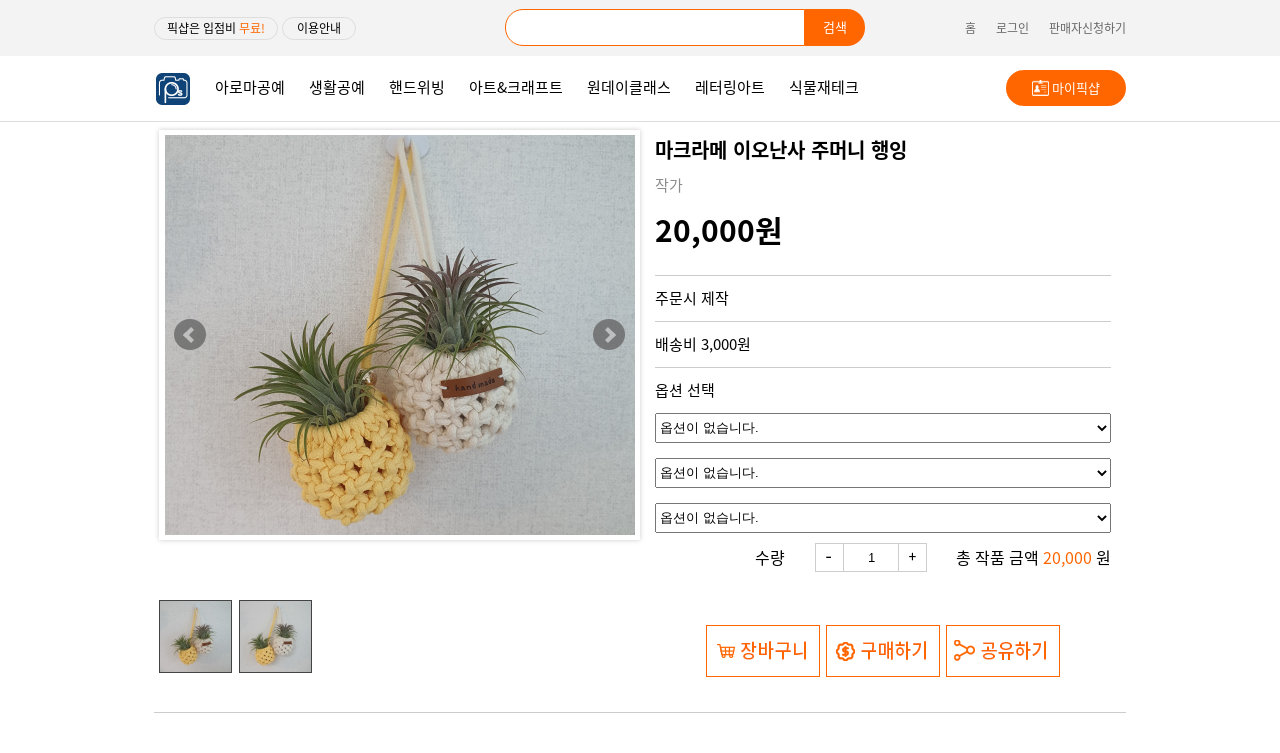

--- FILE ---
content_type: text/html; charset=UTF-8
request_url: https://artpickshop.co.kr/productDetail.php?p_idx=3178
body_size: 28107
content:

<!DOCTYPE html>
<html lang="ko">
<head>
<!-- HTTPS required. HTTP will give a 403 forbidden response -->
<script src="https://sdk.accountkit.com/en_US/sdk.js"></script>
    <meta http-equiv="Content-Type" content="text/html; charset=utf-8"/>
    <title>아트픽샵</title>
    <meta name="description" content="아트픽샵"/>
    <meta name="keywords" content="아트픽샵"/>
    <meta property="og:title" content="아트픽샵">
    <meta property="og:description" content="아트픽샵">
    <meta property="og:image" content="//www.artpickshop.co.kr/img/logo.png">
    <meta property="og:site_name" content="아트픽샵">
    <meta property="og:url" content="//www.artpickshop.co.kr">
    <meta name="viewport" content="user-scalable=no, width=device-width, initial-scale=1, maximum-scale=1">

<meta id="metaContentChange" http-equiv="X-UA-Compatible" content="IE=edge" />
<meta http-equiv="Cache-Control" content="max-age=86400">

<!-- Site Thumbnail -->
<meta property="og:type" content="website">
<meta id="meta_view_ctr" name="viewport" content="width=device-width, maximum-scale=1, initial-scale=1, user-scalable=0" />

<!-- bxslider -->
<link href="./css/jquery.bxslider.css?v=4.2.12" rel="stylesheet" type="text/css" />
<!-- THEME CSS -->

<!-- Zipdoc style -->
<link href="./css/jquery-ui.min.css" rel="stylesheet" type="text/css" />
<link href="./css/zipdoc_new.css?v=201906261340" rel="stylesheet" type="text/css" />
<link href="./css/common.css?v=201906261340" rel="stylesheet" type="text/css" />
<link rel="stylesheet" href="./css/fontawesome-all.min.css" type="text/css">

<!--[if lt IE 9]>
<link href="//cf.zipdoc.co.kr/zws/res/assets/css/zipdoc_ie8cover.css" rel="stylesheet" type="text/css" />
<![endif]-->

<!-- ICO -->
<!--
<link rel="apple-touch-icon" sizes="152x152" href="//cf.zipdoc.co.kr/zws/res/assets/images/zipdoc/Favicon_iOS_152.png" />
<link rel="shortcut icon" type="image/png" sizes="152x152"  href="//cf.zipdoc.co.kr/zws/res/assets/images/zipdoc/Favicon_AOS_152.png">
<link rel="icon" href="//cf.zipdoc.co.kr/zws/res/favicon_AOS_152.ico" />
-->

<!--[if lte IE 9]><script type="text/javascript" src="//code.jquery.com/jquery-1.11.2.min.js"></script><![endif]-->
<!--[if gt IE 9]><script type="text/javascript" src="//cf.zipdoc.co.kr/zws/res/assets/plugins/jquery/jquery-2.1.4.min.js"></script><![endif]-->
<script type="text/javascript" src="./js/jquery-2.1.4.min.js"></script>

<!-- bxslider SLIDER -->
<script type="text/javascript" src="./js/jquery.bxslider.min.js?v=4.2.12"></script>



<!-- JAVASCRIPT FILES -->
<script type="text/javascript">
var contextPath = "";
var cdnServicePath='//cf.zipdoc.co.kr/zws/res/';
var plugin_path = cdnServicePath + "assets/plugins/";

function goSearch(txt){
	//console.log(txt);
	if(txt != "" && txt != undefined){
		location.href = "category_list.php?p_search="+txt;
	}else{
		var a_search = $('#a_search').val();
		if(a_search == ""){
			alert('검색어를 입력해주세요.');
			return false;
		}else{
			location.href = "category_list.php?p_search="+a_search;
		}
	}
	
}
</script>

<script type="text/javascript" src="./js/scripts_v35.js"></script>
<!-- Zipdoc Basic -->
<script type="text/javascript" src="./js/zipdoc_api_v35.js?v=201906201340"></script>
<script type="text/javascript" >
    var zac = new ZipAjaxController("", '//cf.zipdoc.co.kr/static/',
        'false' );
</script>

<script type="text/javascript" src="./js/zipdoc_basic_v35.js?v=201906121730"></script>


<!-- vue.js 추가 -->

<script src="//cdn.jsdelivr.net/npm/vue@2.5.2/dist/vue.min.js"></script>

<script src="//unpkg.com/axios/dist/axios.min.js"></script>
<script src="./js/hammer.min.js"></script>
<script src="./js/vue-touch.min.js"></script>
<link rel="stylesheet" href="./css/tiny-slider.css">
<!--[if (lt IE 9)]><script src="//cdnjs.cloudflare.com/ajax/libs/tiny-slider/2.8.7/min/tiny-slider.helper.ie8.js"></script><![endif]-->
<!--script type="text/javascript" src="https://wcs.naver.net/wcslog.js"></script-->

<script type="text/javascript">
if(!wcs_add) var wcs_add = {};

wcs_add["wa"] = "s_40b76e6367df";

wcs.inflow("artpickshop.co.kr");
</script>

<script src="//unpkg.com/vue-router"></script>

<script type="text/javascript" src="//cdn.jsdelivr.net/npm/es6-promise@4/dist/es6-promise.min.js"></script>
<script type="text/javascript" src="//cdn.jsdelivr.net/npm/es6-promise@4/dist/es6-promise.auto.min.js"></script>
<script type="text/javascript" src="//cdn.polyfill.io/v2/polyfill.js?features=es6"></script>

<!-- shop -->
<script type="text/javascript" src="/test/js/shop.js"></script>

<!--[if lt IE 9]>
<script type="text/javascript" src="//cf.zipdoc.co.kr/zws/res/assets/js/html5shiv.js"></script>
<script type="text/javascript" src="//cf.zipdoc.co.kr/zws/res/assets/js/respond.min.js"></script>
<script type="text/javascript" src="//cf.zipdoc.co.kr/zws/res/assets/js/pie/PIE.js"></script>
<![endif]-->


<script type="text/javascript" src="/test/js/jquery-ui.min.js"></script>
<script src="//cdn.jsdelivr.net/npm/jquery.scrollto@2.1.2/jquery.scrollTo.min.js"></script>
<script type="text/javascript"  src="/test/js/common_vue.js?v201906201340"></script>


<script type="text/javascript" src="/test/js/core.min.js?1.8.3"></script>




<!-- End Facebook Pixel Code -->

    <link rel="stylesheet" type="text/css" href="/test/css/zipdoc_main.css?201906261340"/>
    <link rel="stylesheet" type="text/css"
          href="/test/css/twentytwenty.css?v=201903140940"/>
    <script src="//cdnjs.cloudflare.com/ajax/libs/jquery.waitforimages/1.5.0/jquery.waitforimages.min.js"></script>
    <script src="/test/js/jquery.event.move.js?v=201903140940"></script>
    <script src="/test/js/jquery.twentytwenty.js?v=201903140940"></script>

    <script src="/test/js/vue-lazyload.js?v=201905240926"></script>

    <link rel="stylesheet" type="text/css" href="/test/css/swiper.min.css?v=4.5.0"/>
    <script src="/test/js/swiper.min.js?v=4.5.0"></script>
</head>
<script type="text/javascript">
wcs_do();

</script>
<body>



<script id="loginPopupTemplate" type="x/templates">
    <div class="_layer" id="loginPopup" style="display:none">
        <div class="modal-wrapper">
            <div class="modal-container">
                <div>
                    <a href="javascript:;" v-on:click="hideLoginPopup" class="btn_close_layer">
                        <picture>
                            <source media="(max-width: 480px)" srcset="/test/images/menu_x.png">
                            <img src="/test/images/menu_x.png" alt="아이디 / 비밀번호 찾기 레이어 닫기">
                        </picture>
                    </a>
                </div>
                <div class="modal-header">
                    <h3>로그인 필요</h3>
                </div>
                <div class="modal-body">
                    <div>
                        <p>로그인 후 이용하실 수 있습니다.</p>
                    </div>
                    <div class="clfix _popup_btn_wrap">
                        <input type="button" v-on:click="hideLoginPopup"  value="취소" class="_popup_btn _btn_cancel">
                        <input type="button" v-on:click="goToLogin"  value="로그인하기" class="_popup_btn _btn_accept">
                    </div>
                </div>
            </div>
        </div>
    </div>
</script>

<script language="JavaScript">
    Vue.component('login-pop', {
        template : "#loginPopupTemplate",
        mixins : [linkUrlMixin],
        methods : {
            'showLoginPopup' : function() {
                call_dimm.init();
                $('#app').css({'position': 'unset'});
                $("#loginPopup").show();
            },
            'goToLogin' : function() {
                location.href= this.getLoginFormUrl();
                return false;
            },
            'hideLoginPopup' : function() {
                hide_dimm.init();
                $('#app').css({'position': 'relative'});
                $("#loginPopup").hide();
            }
        },
        created : function() {
            if( eventBus ){
                eventBus.$on('fire_open_login_popup', this.showLoginPopup );
            }

            if( this.$parent ){
                this.$parent.$on('fire_open_login_popup', this.showLoginPopup );
            }
        }
    });
</script>



<script id="dialogTermTemplate" type="x/templates">
    <div :id="event_name" class="_layer footer-pop" style="display:none;">
        <div class="modal-wrapper">
            <div class="modal-container">
                <div>
                    <a href="javascript:;" class="btn_close_layer" v-on:click="closePopup()">
                        <picture>
                            <source media="(max-width: 480px)" srcset="/test/images/menu_x.png>
                            <img src="/test/images/menu_x.png" alt="약관 레이어 닫기">
                        </picture>
                    </a>
                </div>
                <div class="modal-header">
                    <h3 v-text="selected_terms.title"></h3>
                </div>
                <div v-html="selected_terms.data" class="modal-body"></div>
            </div>
        </div>
    </div>
</script>

<script language="JavaScript">
/*
    Vue.component('term-dialog-vue', {
        id : 'term-dialog-vue',
        template: "#dialogTermTemplate",
        mixins : [linkUrlMixin, errorHandlerMixin],
        props : ['emit_event_name'],
        data : function(){
            return {
                event_name : 'open_terms_popup_dialog',
                selected_terms : {
                    title: "",
                    data: ""
                },
                terms_list : {
                    'agreement_person': {
                        title: "개인정보 처리방침",
                        data: ""
                    },
                    'agreement_person_guide': {
                        title: "개인정보 수집 및 이용에 대한 안내",
                        data: ""
                    },
                    'agreement_join': {
                        title: "서비스 이용 및 회원가입 약관",
                        data: ""
                    },
                    'agreement_third_party': {
                        title: "개인정보 제3자 제공",
                        data: ""
                    },
                    'agreement_marketing': {
                        title: "인테리어 정보 및 이벤트 알림 수신",
                        data: ""
                    }
                }
            }
        },
        methods: {
            getTermData : function(type){
                var termsObject = this.terms_list[type];
                if( termsObject && termsObject.title && termsObject.title != '' ){
                    return termsObject;
                }
                return -1;
            },
            getCallApiUrl : function(type){
                return type == 'agreement_person' ? this.getLawForPrivateInfoUrl() :
                    type == 'agreement_person_guide' ? this.getLawForPrivateInfoGuideUrl() :
                    type == 'agreement_join' ? this.getLawForSupplyInfoUrl() :
                    type == 'agreement_third_party' ? this.getLawForThirdPartyUrl() :
                    type == 'agreement_marketing' ? this.getLawForMarketingUrl() : "";
            },
            'loadTermData' : function(type) {
                var termsObject = this.getTermData(type);
                if( termsObject ){
                    var apiUrl =  this.getCallApiUrl(type);
                    if( termsObject.data == '' && apiUrl && apiUrl != '' ){
                        zipAxios.get(apiUrl).then(function(response) {
                            if( response.status == 200 ){
                                termsObject.data = response.data;
                                this.selected_terms = termsObject;
                                this.showData();
                            }
                            else {
                                this.defaultResponseErrorHandler(response, this.id, apiUrl );
                            }
                        }.bind(this)).catch( function (error) {
                            this.defaultPrintErrorHandler(error, this.id, apiUrl );
                        }.bind(this));
                    }
                    else {
                        this.selected_terms = termsObject;
                        this.showData();
                    }
                }

            },
            closePopup : function(){
                hide_dimm.init();
              this.changeWrap('close');
            },
            showData : function(){
                call_dimm.init();
                this.changeWrap('open');
                $("#"+this.event_name).show();
                $("#"+this.event_name+" .modal-body").scrollTop(0);
            },
            'showPopup' : function(type) {
                if( type && type != '' ){
                    this.loadTermData(type);
                }
            },
            changeWrap : function (type) {
              if(type === 'open')
                $('#app').css({'position': 'unset'});
              else if(type === 'close')
                $('#app').css({'position': 'relative'});
            }
        },
        created : function(){
            if( this.emit_event_name  ){
                this.event_name = this.emit_event_name;
            }
            eventBus.$on(this.event_name, this.showPopup );
        }
    });
	*/
</script>







<script id="mainBannersTemplate" type="x/templates">
    <div v-show="isVisible" class="swiper-container main_banner_swiper">
        <div class="swiper-wrapper">
            <div v-for="(banner,index) in banners" :key="banner.epid" class="swiper-slide" :style="{'background-color' : bannerBackgroundColor(index)}">
                <a :href="getBannerLinkUrl(banner)">
                    <div class="main_banner_img_group">
                        <img :src="banner.mobile_image_url" alt="" class="_mshow">
                        <img :src="banner.image_url" alt="" class="_modis main_banner_img">
                    </div>
                    <div class="counter_container" v-if="banner.landing_type == 'S'">
                        <div class="counter_wrapper">
                            <div class="counter_area">
                                    <span class="ic_today">
                                        <img src="//cf.zipdoc.co.kr/zws/res/assets/images/zipdoc/new_3.5.0/label-today@2x.png" alt="">
                                    </span>
                                <span class="txt_today_count">{{estimate.today_count}}</span>
                                <span class="txt_total_count _modis375">{{estimate.total_count | total_count}}</span>
                                <span class="txt_total_count _mshow375">총 {{estimate.total_count | total_count}}</span>
                                <span class="txt_total_sum _modis375">누적금액 {{ totalPrice(estimate) }}억</span>
                            </div>
                        </div>
                    </div>
                </a>
            </div>
        </div>
        <div v-if="banners && banners.length > 1" class="pc_control_wrap">
            <a href="#" class="main_banner_control _left_btn" @click="prev">
                <img src="./images/btn_banner_left.png" alt="">
            </a>
            <a href="#" class="main_banner_control _right_btn" @click="next">
                <img src="./images/btn_banner_right.png" alt="">
            </a>
        </div>

        <!-- Add Pagination -->
        <div class="banner_swiper_pagination"></div>
    </div>

</script>

<script>


  Vue.component("main-banners", {
    template: '#mainBannersTemplate',
    mixins: [mainBannerMixin, errorHandlerMixin],
    data: function () {
      return {
        visibleIdx: 0,
        banners: [],
        visible: false,
        estimate: {},
        category_code1: '',
        timerId: 0,
        apiUrl : '/acs3/main/banners/3'
      }
    },
    computed: {
      isVisible: function () {
        if (this.visible) {
          this.$nextTick().then(this.onShowEvent);
        }
        return this.visible
      }
    },
    methods:{
      onShowEvent: function(){

        new Swiper('.main_banner_swiper', {
          loop                : true,
          slidesPerView       : 1,
          noSwiping           : true,
          allowSlidePrev      : true,
          allowSlideNext      : true,
          allowTouchMove      : false,
          loopAdditionalSlides: 1,
          autoplay            : {
            delay               : 3000,
            disableOnInteraction: false
          },
          pagination          : {
            el       : '.banner_swiper_pagination',
            clickable: true
          },
          navigation: {
            nextEl: '._right_btn',
            prevEl: '._left_btn'
          },
          breakpoints : {
            480 : {
              allowTouchMove      : true
            }
          }
        });
        this.settingIeStyle();
      },
      settingIeStyle: function(){
        var browse = navigator.userAgent.toLowerCase();
        if( (navigator.appName == 'Netscape' && browse.indexOf('trident') != -1) || (browse.indexOf("msie") != -1)) {
          $('.main_banner_img').css({
            'position': 'relative',
            'left':'50%',
            '-webkit-transform' :'translate(-50%, 0)',
            '-ms-transform' :'translate(-50%, 0)',
            'transform' :'translate(-50%, 0)'
          });
        }
      },
      bannerBackgroundColor: function (ind) {
        if (this.banners && this.banners.length && ind < this.banners.length && this.banners[ind].bg_color) {
          if (this.banners[ind].bg_color.includes("#")) {
            return this.banners[ind].bg_color;
          } else {
            return "#" + this.banners[ind].bg_color;
          }
        }
        return "";
      },
      tracking: function (banner) {
        if (banner.landing_type == 'S') {
          if (checkMobile()) {
            ga_zip('send', 'event', '견적신청', '버튼클릭', '메인배너견적신청_모바일', '1');
          } else {
            ga_zip('send', 'event', '견적신청', '버튼클릭', '메인배너견적신청_웹', '1');
          }

        }
      },
      totalPrice: function (estimate) {
        if (estimate) {
          var text = "" + estimate.contract_price;
          if (text && $.isNumeric(text)) {
            return text.replace(/(\d)(?=(\d\d\d)+(?!\d))/g, "$1,");
          }
          return text;
        }
        return "";
      },
      'getBannerLinkUrl': function (banner) {
        if (banner.landing_type == "E") {
          return banner.action_data;
        }
        if (banner.landing_type == "S") {
          if (banner.action_data && banner.action_data != '') {
            return banner.action_data;
          }
          return "/est/gate?category_code1=" + this.category_code1;
        }
        if (banner.landing_type == "P") {
          return "/est/gate?category_code1=" + this.category_code1;
        }
        return "#";
      }
    },
    filters: {
      'total_count': function (value) {
        if (!value) return "";
        return value.toFixed(0).replace(/(\d)(?=(\d{3})+(?:\.\d+)?$)/g, "$1,");
      }
    },
    created: function () {
      if (this.apiUrl != '') {
        zipAxiosGet.get(this.apiUrl).then(function (response) {
          if (response.status == 200) {
            var bannerGroup = [];
            if (response.data.banners) {
              $.each(response.data.banners, function (key, val) {
                if (val.promotion_type === 'B') {
                  bannerGroup.push(this);
                }
              });
              this.banners = bannerGroup;
            }
            if (response.data.estimate) {
              this.estimate = response.data.estimate;
            }
            this.visible = true;
          } else {
            zlog(this.id + '|' + this.apiUrl + '|' + response.status);
          }
        }.bind(this)).catch(function (error) {
          this.visible = true;
          this.defaultPrintErrorHandler(error, this.id, this.apiUrl);
        }.bind(this));
      }
      var category_code1 = "10";
      if (category_code1 == '10' || category_code1 == '20') {
        this.category_code1 = category_code1;
      }
    },

  });

</script>


<script id="productSummaryTemplate" type="x/templates">
    <li class="_gallery_list_item">
        <dl>
            <dt v-if="showBeforeAfter()" class="tile_img_wrap">
                <a :href="getProductDetailUrl(product)" class="searchLink">
                    <img class="img-responsive" :src="product.thumbnail_url">
                </a>
                <div class="badge">Before&amp;After</div>
            </dt>
            <dt v-else-if="showBeforeAfterTwentyTwenty()" class="tile_img_wrap searchLink">
                <div :id="'product_container_'+product.pid" class="twentytwenty-container ">
                    <img :src="product.before_thumbnail_url" @load="onTwentyEvent( product.pid )">
                    <img :src="product.after_thumbnail_url" @load="onTwentyEvent(  product.pid )">
                </div>
            </dt>
            <dt v-else class="tile_img_wrap">
                <a :href="getProductDetailUrl(product)" class="searchLink">
                    <img class="img-responsive" :src="product.thumbnail_url">
                </a>
            </dt>

            <dd :class="{ scrap_list_dd : isSupportScrap() }">
                <a :href="getProductDetailUrl(product)" class="searchLink">
                    <strong>{{product.subject}}</strong>
                    <em><span>{{product.category_name2}}</span><span>{{ product.space}}평</span><span>{{product.partner_name}}</span></em>
                </a>
                <a v-if="isSupportScrap()" href="javascript:;" @click="deleteScrap( product )" class="btn_undo_scrap"><img
                        src="//cf.zipdoc.co.kr/zws/res/assets/images/zipdoc_v35/common/btn_scrab_on_2x.png" alt="스크랩 해제 이미지"/> </a>
            </dd>
        </dl>
    </li>
</script>

<script language="JavaScript">
  Vue.component('product-summary', {
    template: "#productSummaryTemplate",
    mixins  : [linkUrlMixin],
    props   : ['product', 'supportScrap', 'show_before_after', 'show_twentytwenty'],
    methods : {
      isSupportScrap             : function () {
        if (this.supportScrap) {
          return true;
        }
        return false;
      },
      deleteScrap                : function (product) {
        if (this.supportScrap) {
          this.$emit('event_delete_scrap', product);
        }
      },
      showBeforeAfter            : function () {
        return this.show_before_after && this.product.before_count && this.product.before_count > 0;
      },
      goProductDetailUrl         : function (product) {
        this.getProductDetailUrl(product, true);
      },
      showBeforeAfterTwentyTwenty: function () {
        return this.show_twentytwenty
            && this.product.before_thumbnail_url && this.product.before_thumbnail_url != ''
            && this.product.after_thumbnail_url && this.product.after_thumbnail_url != '';
      },
      onTwentyEvent              : function (pid) {
        $('#product_container_' + pid).twentytwenty({
          handle_click_img: function () {
            this.goProductDetailUrl(this.product);
          }.bind(this)
        });
      }
    }
  });
</script>



<script id="pictureSummaryTemplate" type="x/templates">
    <li class="_partials_list_item" v-bind:class="{ last : isLastContent(index)  }">
        <a v-bind:href="getPhotoItemListUrl(tag, picture)">
            <dl>
                <dt class="tile_img_wrap">
                    <img v-bind:src="picture.thumbnail_url">
                </dt>
                <dd ref="sigongtags">
                    <p>
                        <span v-for="tag in picture.tag_list">
                            &#35;{{tag}}&nbsp;
                        </span>
                    </p>
                </dd>
            </dl>
        </a>
    </li>
</script>

<script language="JavaScript">
    Vue.component( 'picture-summary', {
        template: "#pictureSummaryTemplate",
        mixins: [linkUrlMixin],
        props: ['picture', 'index', 'tag'],
        methods : {
            isLastContent : function(index){
                return index%4 == 3;
            }
        },
        mounted : function() {
            /*
            var tag = this.$refs.sigongtags;
            if(tag.offsetHeight < tag.firstChild.offsetHeight || tag.offsetWidth < tag.firstChild.offsetWidth) {
                tag.classList.add("ellipsis");
            };
            */
        }
    });
</script>



<script src="//momentjs.com/downloads/moment.min.js"></script>
<script id="customerOpinionSummaryTemplate" type="x/templates">
    <div class="poz_rel">
        <a v-bind:href="getMagazineCustomerOpinionsUrl()">
            <strong class="postscript_point">
                <span v-text="getSurveyScore()"></span>
                <em>&sol; 5</em>
            </strong>
            <p class="postscript_target">
                <span class="postscript_customer" v-text="getContracterName()"></span> 고객님 x
                <span class="postscript_partners" v-text="customer_opinion.partner_name"></span>
            </p>
            <p class="postscript_area">
                <span v-text="getCategoryName1()"></span><img src="//zipdoc.co.kr/assets/images/zipdoc/new_3.5.0/postscript_div.png" alt=""><span v-text="customer_opinion.category_name2"></span>
            </p>
            <p class="postscript_txt" v-text="customer_opinion.opinions"></p>
        </a>
    </div>
</script>

<script language="JavaScript">
    Vue.component( 'customer-opinion-summary', {
        template: "#customerOpinionSummaryTemplate",
        mixins: [linkUrlMixin],
        data : function(){
            return {

            }
        },
        props: ['customer_opinion'],
        methods: {
            getSurveyScore : function(){
                if( this.customer_opinion.avg_score ){
                    return '' + this.customer_opinion.avg_score.toFixed(1);
                }
                return '';
            },
            getContracterName : function(){
                if( this.customer_opinion.contracter && this.customer_opinion.contracter.length > 3 ){
                    return this.customer_opinion.contracter.substring(0, 3);
                }
                return this.customer_opinion.contracter;
            },
            getCategoryName1 : function(){
                if( this.customer_opinion.category_name1 ){
                    return this.customer_opinion.category_name1.substring(0, 2);
                    // return this.customer_opinion.category_name1.replace(/공간/g, '');
                }
                return '';
            }
        }
    });
</script>


<div class="app_wrap main_wrap">
    <!--<div class="app_banner" style="display: none;">
        <a href="javascript:;" class="app_banner_close"><img src="//cf.zipdoc.co.kr/zws/res/assets/images/zipdoc_v35/common/banner-close@2x.png" alt=""></a>
        <span class="banner_txt"><img src="//cf.zipdoc.co.kr/zws/res/assets/images/zipdoc_v35/common/img-txt@2x.png" alt=""></span>
        <a href="javascript:redirectToAppStore();" onclick="ga_zip('send','event','앱다운로드','버튼클릭','상단앱배너_모바일','1' )" class="btn_app_link">
            <span>앱 다운로드</span>
        </a>
    </div>-->



<script src="/test/js/jquery.slimscroll.js"></script>
<div class="gnb_area">
    <div class="small_gnb_wrap pc_top" style="height:56px;">
        <div class="_container">
            <div class="campaign" style="margin-top:10px;">
                <a href="javascript:;" onclick="window.open('https://eduart.co.kr/popup/popup.php?effclass=','memo','top=90, left=590, toolbar=no,location=no,directories=no,status=yes,menubar=no,scrollbars=yes,resizable=no,width=725,height=840');" class="n_font_12">픽샵은 입점비 <span class="n_font_point"><strong>무료!</strong></span></a>

            </div>
            <div class="campaign" style="margin-top:10px;">
            	<!--a href="/new_pick_info.php" style="padding:0 14px; font-size:12px;">이용안내</a-->
            	<a href="javascript:;" onclick="window.open('https://eduart.co.kr/popup/popup.php?effclass=','memo','top=90, left=590, toolbar=no,location=no,directories=no,status=yes,menubar=no,scrollbars=yes,resizable=no,width=725,height=840');" style="padding:0 14px; font-size:12px;">이용안내</a>
            </div>
            
            <div class="n_font_dark2 n_font_12 menu-list small_gnb_menu" style="margin-top:10px;">
                <ul class="clfix">
                    <li><a href="/">홈</a></li>
                    <li>

							                            <a href="javascript:;" onclick="javascript:location.href='login.php'">로그인</a>
							
                    </li>
                    <li>

							                            <a href="/top_manager/" target="_blank">판매자신청하기</a>
							                    </li>
					                    <!--<li><a href="//zipdoc.co.kr/customer/faq">고객센터</a></li>-->
                </ul>
            </div>
            
            <div class="searchBox" style="float:right; display:inline-block; position:relative; margin-right:100px; top:2px;">
            	<input name="a_search" id="a_search" value="" style="box-sizing:border-box; float:left; padding:10px; width:300px; height:37px; border:1px solid #ff6600; border-radius:18px 0 0 18px;" />
				<span style="box-sizing:border-box; float:left; display:inline-block; padding:11px 0; width:60px; height:37px; text-align:center; font-size:13px; color:#fff; background-color:#ff6600; border-radius:0 18px 18px 0; cursor:pointer;" onclick="goSearch();">검색</span>
            </div>
        </div>
    </div>
    <div class="_container gnb_wrap">
        <div class="pc_top">
            <h1 class="_logo">
                <a href="/">
                    <img src="./images/artpickshop_logo.jpg" alt="">
                </a>
            </h1>
            <nav id="gnb">
                <ul class="clfix">
                    <li class="gnb_menu">
							<a href="category_list.php?p_catgory=63" >
							아로마공예</a>
                        <!--<div class="gnb_sub_menu">
                            <ul>
                                <li><a href="//zipdoc.co.kr/product/resident/list">종합 인테리어</a></li>
                                <li><a href="//zipdoc.co.kr/product/resident/items">부분 인테리어</a></li>
                            </ul>
                        </div>-->
                    </li>
                    <li class="gnb_menu">
							<a href="category_list.php?p_catgory=51" >
							생활공예</a>
                    </li>
                    <li class="gnb_menu">

							<a href="category_list.php?p_catgory=66" >
							핸드위빙</a>
                        <!--<div class="gnb_sub_menu">
                            <ul>
                                <li><a href="//zipdoc.co.kr/partner/bestPartnerList">안심/인기 파트너스</a></li>
                                <li><a href="//zipdoc.co.kr/partner/partnerList">지역 파트너스</a></li>
                            </ul>
                        </div>-->
                    </li>
                    <!--li class="gnb_menu">

							<a href="category_list.php?p_catgory=64" >
							슈가앙금</a>
                        <div class="gnb_sub_menu">주석처리하던 곳
                            <ul>

                                <li><a href="//zipdoc.co.kr/story/list?magazineType=5">인테리어 트렌드</a></li>
                                <li><a href="//zipdoc.co.kr/story/list?magazineType=1">인테리어 팁</a></li>
                                <li><a href="//zipdoc.co.kr/story/list?magazineType=2">집닥맨 현장소식</a></li>
                                <li><a href="//zipdoc.co.kr/story/customerOpinions">고객 생생 후기</a></li>
                            </ul>
                        </div>주석처리하던 곳
                    </li-->
                    <li class="gnb_menu">
							<a href="category_list.php?p_catgory=65" >아트&amp;크래프트</a>
                    </li>
                    <li class="gnb_menu">
							<a href="category_list.php?p_catgory=67" >원데이클래스</a>
                    </li>
                    <li class="gnb_menu">
							<a href="category_list.php?p_catgory=69" >레터링아트</a>
                    </li>
                    <li class="gnb_menu">
							<a href="category_list.php?p_catgory=68" >식물재테크</a>
                    </li>
                </ul>
            </nav>
            <div class="gnb_search_and_estimate">
                <!--<input id="gnbSearchInput" type="text" class="gnb_search" value="" onkeypress="if(event.keyCode==13) {goUserSearch($('#gnbSearchInput').val() ); return false;}" maxlength="30">
                <a onclick="goUserSearch($('#gnbSearchInput').val() )" class="search_activate">
                    <img src="//cf.zipdoc.co.kr/zws/res/assets/images/zipdoc_v35/common/ic_search@2x.png" alt="">

                </a>-->
				<!--a href="./new_pick_info.php" class="_btn_estimate_2">
                    <span>이용안내</span>
                </a-->
                
                <a href="/top_manager/" class="_btn_estimate" target="_blank">
                    <span>마이픽샵</span>
                </a>







            </div>
        </div>
        <div class="mov_top">
            <div class="poz_rel btn_wraps">
                <a href="javascript:void(0);" class="ui_mov_side_btn mov_top_btn">
                    <img src="/test/images/m_menu_icon.png" alt="">
                </a>
                <h1 class="_logo_mov">
                    <a href="/">
                        <img src="./images/artpickshop_logo.png" alt="" style="">
                    </a>
                </h1>
				                <a href="javascript:;" class="mov_top_btn" style="right: 10px;top: 5px;" onclick="javascript:alert('로그인 후 이용하시기 바랍니다.');location.href='login.php'">
				                    <img src="/test/images/member.png" alt="">
                </a>
            </div>
            <div class="mov_nav_wrap">
                <div class="gnb_gradation">
                    <nav id="mov_gnb">
                        <ul id="ul_mov_gnb_menu">
                            <li class="mov_gnb_menu  mov_gnb_menu_0"><a href="/">홈</a></li>
                            <li class="mov_gnb_menu  mov_gnb_menu_1"><a href="category_list.php?p_catgory=63">아로마공예</a></li>
                            <li class="mov_gnb_menu  mov_gnb_menu_2"><a href="category_list.php?p_catgory=51">생활공예</a></li>
                            <li class="mov_gnb_menu  mov_gnb_menu_3"><a href="category_list.php?p_catgory=66">핸드위빙</a></li>
                            <!--li class="mov_gnb_menu  mov_gnb_menu_4"><a href="category_list.php?p_catgory=64">슈가앙금</a></li-->
                            <li class="mov_gnb_menu  mov_gnb_menu_5"><a href="category_list.php?p_catgory=65">아트&크래프트</a></li>
                            <li class="mov_gnb_menu  mov_gnb_menu_6"><a href="category_list.php?p_catgory=67">원데이클래스</a></li>
                            <li class="mov_gnb_menu  mov_gnb_menu_7"><a href="category_list.php?p_catgory=68">식물재테크</a></li>
                        </ul>
                    </nav>
                </div>
                <div id="mov_sub_gnb" class="mov_sub_gnb">
                    <ul class="gnb_sub_gradation">
                        <li class="mov_sub_gnb_menu_group" data-ind="1">
                            <ul class="ul_mov_gnb_menu">
                                <li class="mov_sub_gnb_menu"><a href="//zipdoc.co.kr/product/resident/list">종합 인테리어</a></li>
                                <li class="mov_sub_gnb_menu"><a href="//zipdoc.co.kr/product/resident/items">부분 인테리어</a></li>
                            </ul>
                        </li>
                        <li class="mov_sub_gnb_menu_group" data-ind="3">
                            <ul class="ul_mov_gnb_menu">
                                <li class="mov_sub_gnb_menu"><a href="//zipdoc.co.kr/partner/bestPartnerList">안심/인기 파트너스</a></li>
                                <li class="mov_sub_gnb_menu"><a href="//zipdoc.co.kr/partner/partnerList">지역 파트너스</a></li>
                            </ul>
                        </li>
                        <li class="mov_sub_gnb_menu_group" data-ind="4">
                            <ul class="ul_mov_gnb_menu" id="storyMenu">
                                <li class="mov_sub_gnb_menu mov_sub_menu_5"><a href="//zipdoc.co.kr/story/list?magazineType=5">인테리어
                                    트렌드</a></li>
                                <li class="mov_sub_gnb_menu mov_sub_menu_1"><a href="//zipdoc.co.kr/story/list?magazineType=1">인테리어
                                    팁</a>
                                </li>
                                <li class="mov_sub_gnb_menu mov_sub_menu_2"><a href="//zipdoc.co.kr/story/list?magazineType=2">집닥맨
                                    현장소식</a></li>
                                <li class="mov_sub_gnb_menu"><a href="//zipdoc.co.kr/story/customerOpinions">고객 생생 후기</a></li>
                            </ul>
                        </li>
                        <li class="mov_sub_gnb_menu_group" data-ind="5">
                            <ul class="ul_mov_gnb_menu" id="guideMenu">
                                <li class="mov_sub_gnb_menu"><a href="//zipdoc.co.kr/guide/about#tabs%3DINTRODUCE" data-tab="INTRODUCE">회사소개</a></li>
                                <li class="mov_sub_gnb_menu"><a href="//zipdoc.co.kr/guide/about#tabs%3DABOUT" data-tab="ABOUT">회사연혁</a></li>
                                <li class="mov_sub_gnb_menu"><a href="//zipdoc.co.kr/guide/about#page%3D1%7Ctabs%3DNEWS" data-tab="NEWS">언론보도</a></li>
                                <li class="mov_sub_gnb_menu"><a href="//zipdoc.co.kr/guide/about#tabs%3DSTREET" data-tab="STREET">오시는길</a></li>
                            </ul>
                        </li>
                        <li class="mov_sub_gnb_menu_group" data-ind="6">
                            <ul class="ul_mov_gnb_menu" id="customerMenu">
                                <li class="mov_sub_gnb_menu"><a href="//zipdoc.co.kr/customer/faq">자주 묻는 질문</a></li>
                                <li class="mov_sub_gnb_menu"><a href="//zipdoc.co.kr/customer/inquiryList">1:1 문의</a></li>
                            </ul>
                        </li>
                        <li class="mov_sub_gnb_menu_group" data-ind="7">
                            <ul class="ul_mov_gnb_menu" id="myInteriorMenu">
                                <li class="mov_sub_gnb_menu"><a href="//zipdoc.co.kr/myInterior/estimate">나의 견적 / 공사</a></li>
                                <li class="mov_sub_gnb_menu"><a href="//zipdoc.co.kr/myInterior/zzimBookList">스크랩북</a></li>
                                <li class="mov_sub_gnb_menu"><a href="//zipdoc.co.kr/myInterior/myInquiryList">문의 내역</a></li>
                                <li class="mov_sub_gnb_menu"><a href="//zipdoc.co.kr/myInterior/updateMyInfo">정보수정</a></li>
                            </ul>
                        </li>
                    </ul>
                </div>
            </div>
        </div>
    </div>
    <script>
      $(document).ready(function () {
        topGnb.init();
      });
      $(document).on('click','.ui_mov_search_btn', function () {
        mobileSearch.setKeyword();
      });

      var curPageUrl = '/';
      var topGnb = {
        init: function () {
          zlog(' curPageUrl : ' + curPageUrl);
          if (checkMobile()) {
            topGnb.setMobileGnbClass();
          } else {
            topGnb.setPcGnbClass();
          }
          topGnb.searchContent();
        },
        setMobileGnbClass: function () {
          var $mobileGnbMenu;
          // MOBILE 초기화
          $('.mov_sub_gnb').hide();
          $('.mov_nav_wrap').removeClass('on');
          if (curPageUrl === '/product/commerce/list' || curPageUrl === '/benefit/eventList' || curPageUrl === '/') {
            // MOBILE 1DEPTH
            $('#ul_mov_gnb_menu > li > a').each(function () {
              if ($(this).attr('href').includes(curPageUrl)) {
                $(this).parent().addClass('on');
                $mobileGnbMenu = $(this).parent('li');
                return false;
              }
            });
            topGnb.moveMobileMenu('#ul_mov_gnb_menu');
          } else if(curPageUrl.includes('/customer/') || curPageUrl.includes('/myInterior/')){
            $('.ul_mov_gnb_menu > li > a').each(function (index, value) {
              if ($(this).attr('href').includes(curPageUrl)) {
                $(this).parent().addClass('on');
                $('.mov_sub_gnb').show();
                $(this).parents('.mov_sub_gnb_menu_group').show();
                topGnb.moveMobileMenu($(this).parents('.ul_mov_gnb_menu'));
              }
            });
          } else if(curPageUrl === '/guide/about' || curPageUrl === '/search/retrieval'){return false} else{
            // MOBILE 2DEPTH
            $('.ul_mov_gnb_menu > li > a').each(function (index, value) {
              if ($(this).attr('href').includes(curPageUrl) && curPageUrl != '/' && curPageUrl != '') {
                var $mobileSubGroup = $(this).parents('.mov_sub_gnb_menu_group');
                var ind = $mobileSubGroup.data('ind');
                $mobileGnbMenu = $('.mov_gnb_menu_' + ind);
                $mobileGnbMenu.addClass('on');
                $mobileGnbMenu.addClass('sub_on');

                var $mobileSubMenu;

                if ($(this).attr('href').includes('/story/list')) {
                  var param = $(location).attr('search').slice($(location).attr('search').indexOf('=') + 1);
                  $mobileSubMenu = $('.mov_sub_menu_' + param);
                } else {
                  $mobileSubMenu = $(this).parent()
                }
                $mobileSubMenu.addClass('on');

                $('.mov_sub_gnb').show();
                $mobileSubGroup.show();
                topGnb.moveMobileMenu($(this).parents('.ul_mov_gnb_menu'));
                return false;
              }
            });
            topGnb.moveMobileMenu('#ul_mov_gnb_menu');
          }
        },
        moveMobileMenu: function (parentElement) {
          var screenWidth = $(window).width();
          var scrollWidth = $(parentElement).width();
          if (scrollWidth > screenWidth) {
            var onScrollWidth = 0;
            $(parentElement).find('li').each(function (index, value) {
              onScrollWidth += $(value).outerWidth(true) + 4; // 4px 은 ul > li 사이의 기본 영역
              if ($(value).hasClass('on')) return false
            });
            $(parentElement).parent().scrollLeft(onScrollWidth - screenWidth)
          }
        },
        setGuideMenu : function(tab){
          $('.ul_mov_gnb_menu > li > a').each(function (index, value) {
            $(this).parent().removeClass('on');
            if ($(this).data('tab') === tab) {
              $(this).parent().addClass('on');
              $('.mov_sub_gnb').show();
              $(this).parents('.mov_sub_gnb_menu_group').show();
              topGnb.moveMobileMenu($(this).parents('.ul_mov_gnb_menu'));
            }
          });
          $('html, body').scrollTop(0);
        },
        setPcGnbClass: function () {
          // PC 초기화
          $('.gnb_menu').find('a').removeClass('active');

          // PC 1DEPTH
          $('.gnb_menu > a').each(function () {
            if ($(this).attr('href').includes(curPageUrl) && curPageUrl != '/' && curPageUrl != '') {
              if ($(this).attr('href').includes('/story/list')) {
                $(this).addClass('active');
                return false;
              } else {
                $(this).addClass('active');
              }
            } else if (curPageUrl.includes($(this).data('path'))) {
              $(this).addClass('active');
            }
          });
          // PC 2DEPTH
          $('.gnb_sub_menu > ul > li > a').each(function () {
            if ($(this).attr('href').includes(curPageUrl) && curPageUrl != '/' && curPageUrl != '') {
              // $(this).addClass('active');
              $(this).parents('.gnb_menu').children('a').addClass('active');
              return false;
            }
          });
        },
        searchContent: function () {
          if (curPageUrl.includes('/search/retrieval')) {
            var escapeValue = "null";
            var curSearchTag = decodeURIComponent(escapeValue);
            $('#gnbSearchInput').val(curSearchTag);
          }
        }
      };

      function onSubmitMobile() {
        var value = $("#searchMobileForm input[type='search']").val();
        goUserSearch(value);
      }

      $('#mobileSearchValue').on('keyup', function () {
        $('#removeMobileSearchBtn').show();
      });

 function onVueShowEvent() {
    //zlog("onVueShowEvent");
    try {

      var swiper_breakpoints_option = {
        480: {
          slidesPerView : 1.2,
          noSwiping     : true,
          allowSlidePrev: true,
          allowSlideNext: true,
          centeredSlides: true
        }
      };

      new Swiper('.product_swiper', {
        loop                : true,
        slidesPerView       : 3,
        spaceBetween        : 12,
        noSwiping           : false,
        allowSlidePrev      : false,
        allowSlideNext      : false,
        loopAdditionalSlides: 1,
        pagination          : {
          el       : '.product_swiper_pagination',
          clickable: true
        },
        breakpoints         : swiper_breakpoints_option
      });
	  new Swiper('.main_banner_swiper', {
          loop                : true,
          slidesPerView       : 1,
          noSwiping           : true,
          allowSlidePrev      : true,
          allowSlideNext      : true,
          allowTouchMove      : false,
          loopAdditionalSlides: 1,
          autoplay            : {
            delay               : 3000,
            disableOnInteraction: false
          },
          pagination          : {
            el       : '.banner_swiper_pagination',
            clickable: true
          },
          navigation: {
            nextEl: '._right_btn',
            prevEl: '._left_btn'
          },
          breakpoints : {
            480 : {
              allowTouchMove      : true
            }
          }
        });

      new Swiper('.all_swiper', {
        loop                : true,
        slidesPerView       : 1,
        spaceBetween        : 9,
        noSwiping           : true,
        allowSlidePrev      : true,
        allowSlideNext      : true,
        loopAdditionalSlides: 1,
        autoplay            : {
          delay               : 3000,
          disableOnInteraction: false
        },
        pagination          : {
          el       : '.all_swiper_pagination',
          clickable: true
        }
      });

      new Swiper('.nodot_swiper', {
        loop                : true,
        slidesPerView       : 3,
        spaceBetween        : 9,
        noSwiping           : false,
        allowSlidePrev      : false,
        allowSlideNext      : false,
        loopAdditionalSlides: 1,
        breakpoints         : swiper_breakpoints_option
      });

      new Swiper('.tip_swiper', {
        slidesPerView : 4,
        spaceBetween  : 9,
        noSwiping     : false,
        allowSlidePrev: false,
        allowSlideNext: false,
        breakpoints   : {
          480: {
            // slidesPerView : 1.8,
            slidesPerView : 'auto',
            freeMode: true,
            spaceBetween  : 0,
            noSwiping     : true,
            allowSlidePrev: true,
            allowSlideNext: true
          }
        }
      });
      
      new Swiper('.tap_swiper', {
        slidesPerView : 5,
        spaceBetween  : 0,
        noSwiping     : false,
        allowSlidePrev: false,
        allowSlideNext: false,
        breakpoints   : {
          480: {
            // slidesPerView : 1.8,
            slidesPerView : 'auto',
            freeMode: true,
            spaceBetween  : 0,
            noSwiping     : true,
            allowSlidePrev: true,
            allowSlideNext: true
          }
        }
      });

      $(window).resize(function () {
        $(window).size();
      }).resize();

    } catch (e) {
      console.log(e);
    }

    //$("#container1, #container2").twentytwenty();
  }
   window.onload = function(){
	  onVueShowEvent();

  };
    </script>
</div>
<link rel="stylesheet" href="https://cdn.jsdelivr.net/bxslider/4.2.12/jquery.bxslider.css">
<link rel="stylesheet" href="/test/css/text_info.css">
<link href="/css/epcompany.css" rel="stylesheet">
<script src="https://cdn.jsdelivr.net/bxslider/4.2.12/jquery.bxslider.min.js"></script>
<!--script type="text/javascript" src="http://pay.naver.com/customer/js/naverPayButton.js" charset="UTF-8"></script-->
<script>
function option_select_1(){

	option_money = $("#option_select option:selected").val();
	var option_text = $("#option_select option:selected").text().split(":");

	if (option_money==-1)
	{
		$("#option_txt").text('');
		$("#option_name").val('');
		option_money = "0";
		$('#option_price1').val(option_money);
	}else{
		$("#option_txt").text("["+option_text[0]+"]");
		$("#option_name").val("["+option_text[0]+"]");
		$('#option_price1').val(option_money);
	}
	var option_price1 = $('#option_price1').val();
	var option_price2 = $('#option_price2').val();
	var option_price3 = $('#option_price3').val();

	var now_total_price = Number($('#real_total_price').val()) + Number(option_price2) + Number(option_price3);

	var plus_total_price = Number(now_total_price) + Number(option_money);

	var view_total_price = number_format(plus_total_price);
	var view_total_price2 = number_format(plus_total_price)+"원";

	$('#change_total_price').val(plus_total_price);

	$('#v_total_price').html(view_total_price2);
	$('#p_total_money').val(plus_total_price);
	$('#total_money').html(view_total_price);
}

function option_select_2(){

	option_money2 = $("#option_select2 option:selected").val();
	var option_text2 = $("#option_select2 option:selected").text().split(":");

	if (option_money2==-1)
	{
		$("#option_name2").val('');
		option_money2 = "0";
		$('#option_price2').val(option_money2);
	}else{
		$("#option_name2").val("["+option_text2[0]+"]");
		$('#option_price2').val(option_money2);
	}
	var option_price1 = $('#option_price1').val();
	var option_price2 = $('#option_price2').val();
	var option_price3 = $('#option_price3').val();
	var now_total_price = Number($('#real_total_price').val()) + Number(option_price1) + Number(option_price3);

	var plus_total_price = Number(now_total_price) + Number(option_money2);

	var view_total_price = number_format(plus_total_price);
	var view_total_price2 = number_format(plus_total_price)+"원";

	$('#change_total_price').val(plus_total_price);

	$('#v_total_price').html(view_total_price2);
	$('#total_money').html(view_total_price);
}

function option_select_3(){

	option_money3 = $("#option_select3 option:selected").val();
	var option_text3 = $("#option_select3 option:selected").text().split(":");

	if (option_money3==-1)
	{
		$("#option_name3").val('');
		option_money3 = "0";
		$('#option_price3').val(option_money3);
	}else{
		$("#option_name3").val("["+option_text3[0]+"]");
		$('#option_price3').val(option_money3);
	}
	var option_price1 = $('#option_price1').val();
	var option_price2 = $('#option_price2').val();
	var option_price3 = $('#option_price3').val();
	var now_total_price = Number($('#real_total_price').val()) + Number(option_price1) + Number(option_price2);

	var plus_total_price = Number(now_total_price) + Number(option_money3);

	var view_total_price = number_format(plus_total_price);
	var view_total_price2 = number_format(plus_total_price)+"원";

	$('#change_total_price').val(plus_total_price);

	$('#v_total_price').html(view_total_price2);
	$('#total_money').html(view_total_price);
}


function basket_input_none(p_idx) {

	if ($("#option_select option:selected").val()=="-1")
	{
		alert('옵션을 선택하세요.');
		return false;
	}
	if( $("#option_select2 option:selected").val() != "" ){
		var url_option2 = "&option_name2="+$("#option_select2 option:selected").text()+"&option_value2="+$("#option_select2 option:selected").val();
		//var url_option2 = "&option_name2="+$("#option_name2").val()+"&option_value2="+$("#option_select2 option:selected").val();
	}else{ var url_option2 = ""; }
	if( $("#option_select2 option:selected").val() != "" ){
		var url_option3 = "&option_name3="+$("#option_select3 option:selected").text()+"&option_value3="+$("#option_select3 option:selected").val();
		//var url_option3 = "&option_name3="+$("#option_name3").val()+"&option_value3="+$("#option_select3 option:selected").val();
	}else{ var url_option3 = ""; }

	if (confirm("비회원으로 장바구니에 해당 작품을 담으시겠습니까?") == true){    //확인
		$.ajax({
			//url:"basket_input_none.php?p_idx="+p_idx+"&p_count="+$("#p_count").val()+"&option_name="+$("#option_select option:selected").text()+"&option_value="+$("#option_select option:selected").val()+"&to_money="+$('#p_total_money').val(),
			//url:"basket_input_none.php?p_idx="+p_idx+"&p_count="+$("#p_count").val()+"&option_name="+$("#option_select option:selected").text()+"&option_value="+$("#option_select option:selected").val()+ url_option2 + url_option3 +"&to_money="+$('#p_total_money').val(),
			url:"basket_input_none.php?p_idx="+p_idx+"&p_count="+$("#p_count").val()+"&option_name="+$("#option_select3 option:selected").text()+"&option_value="+$("#option_select option:selected").val()+ url_option2 + url_option3 +"&to_money="+$('#p_total_money').val(),
			type:"POST",
			success: function(result) {
				if (result) {
					if (result=="0")
					{
						alert('해당 제품이 없습니다.');
						return false;
					}else if (result=="OO"){

						if (confirm("장바구니에 저장 되었습니다. \n\n장바구니 페이지로 이동하시겠습니까?") == true){    //확인
							location.href='my_basket.php';
						}


					}else if (result=="XX"){

						alert('로그인 후 이용하시기 바랍니다.');
						location.href='login.php'

					}else{
						alert('시스템 오류 고객 센터에 문의 하세요.');
						return false;
					}
				} else {
					alert("불러오기 실패");
				}
			}
		});

	}

}

function basket_input(p_idx) {

	if ($("#option_select option:selected").val()=="-1")
	{
		alert('옵션을 선택하세요.');
		return false();
	}
	if( $("#option_select2 option:selected").val() != "" ){
		var url_option2 = "&option_name2="+$("#option_select2 option:selected").text()+"&option_value2="+$("#option_select2 option:selected").val();
		//var url_option2 = "&option_name2="+$("#option_name2").val()+"&option_value2="+$("#option_select2 option:selected").val();
	}else{ var url_option2 = ""; }
	if( $("#option_select2 option:selected").val() != "" ){
		var url_option3 = "&option_name3="+$("#option_select3 option:selected").text()+"&option_value3="+$("#option_select3 option:selected").val();
		//var url_option3 = "&option_name3="+$("#option_name3").val()+"&option_value3="+$("#option_select3 option:selected").val();
	}else{ var url_option3 = ""; }
	//alert("basket_input.php?p_idx="+p_idx+"&p_count="+$("#p_count").val()+"&option_name="+$("#option_select option:selected").text()+"&option_value="+$("#option_select option:selected").val());
	if (confirm("장바구니에 해당 작품을 담으시겠습니까?") == true){    //확인

		$.ajax({
			url:"basket_input.php?p_idx="+p_idx+"&p_count="+$("#p_count").val()+"&option_name="+$("#option_select option:selected").text()+"&option_value="+$("#option_select option:selected").val()+ url_option2 + url_option3 +"&to_money="+$('#p_total_money').val(),
			type:"POST",
			success: function(result) {
				if (result) {
					if (result=="0")
					{
						alert('해당 제품이 없습니다.');
						return false;
					}else if (result=="OO"){

						if (confirm("장바구니에 저장 되었습니다. \n\n장바구니 페이지로 이동하시겠습니까?") == true){    //확인
							location.href='my_basket.php';
						}


					}else if (result=="XX"){

						alert('로그인 후 이용하시기 바랍니다.');
						location.href='login.php'

					}else{
						alert('시스템 오류 고객 센터에 문의 하세요.');
						return false;
					}
				} else {
					alert("불러오기 실패");
				}
			}
		});

	}
}

function buy_nc(url)
{

 //var check = checkOption(document.getElementById("opt").color, 0, "색상") &&
 //checkOption(document.getElementById("opt").size, 0, "크기") &&
// checkShippingPrice(document.getElementById("opt").spt);
 //if ( check ) {
 //네이버페이로 주문 정보를 등록하는 가맹점 페이지로 이동.
 //해당 페이지에서 주문 정보 등록 후 네이버페이 주문서 페이지로 이동.
	if ($("#option_select option:selected").val()=="-1")
	{
		alert('옵션을 선택하세요.');
		return false;
	}
 document.product_detail.target = "";
 document.product_detail.action = "naver_bill.php";
 document.product_detail.submit();
 //}

 return false;
}

function wishlist_nc(url)
{



 window.open(url,"naver_wish","scrollbars=yes,width=400,height=267");

 document.product_detail.target ="naver_wish";
 document.product_detail.action = "naver_wish.php";
 document.product_detail.submit();
}

</script>
<div id="app" style="position:relative;">
	<section>
		<div class="_container"><!--본문-->
			<form name="product_detail" method="post" action="product_bill_input.php">
			<input type="hidden" name="p_idx" value="3178">
			<input type="hidden" name="real_total_price" id="real_total_price" value="20000">
			<input type="hidden" name="change_total_price" id="change_total_price" value="0">
			<input type="hidden" name="option_price1" id="option_price1" value="0">
			<input type="hidden" name="option_price2" id="option_price2" value="0">
			<input type="hidden" name="option_price3" id="option_price3" value="0">
			<input type="hidden" name="product_name" value="마크라메 이오난사 주머니 행잉">
			<input type="hidden" name="option_name" value="" id="option_name">
			<input type="hidden" name="option_name2" value="" id="option_name2">
			<input type="hidden" name="option_name3" value="" id="option_name3">
			<input type="hidden" name="p_userid" id="p_userid" value="">
			<input type="hidden" name="p_total_money" id="p_total_money">


			<input type="hidden" name="NaPm" value="">

		<div style="padding-top:10px;overflow:hidden;">
			<div style="border:0px solid ;width:486px;float: left;padding-left:5px;">
				<div class="bxslider" style="margin-bottom: 40px;">
								<center>
				  <div style="width:470px;height:400px;background-image: url('https://img.artpickshop.co.kr/download//creators/_template/PRODUCTS/AP1_3178_470.jpg'); display: list-item;background-size: cover;background-repeat: no-repeat;background-position: center;" >
				  </div>
				  </center>
								<center>
				  <div style="width:470px;height:400px;background-image: url('https://img.artpickshop.co.kr/download//creators/_template/PRODUCTS/AP2_3178_470.jpg'); display: list-item;background-size: cover;background-repeat: no-repeat;background-position: center;" >
				  </div>
				  </center>
								</div>
				<center>
				<div id="page_th" width="90%">
					<a data-slide-index="0" href="" style="list-style: none;">
					<div style="float: left;margin-right:7px;width:73px;height:73px;background-image: url('https://img.artpickshop.co.kr/download//creators/_template/PRODUCTS/AP1_3178_400.jpg'); display: list-item;background-size: cover;background-repeat: no-repeat;background-position: center; border:1px solid #434343;">

					</div></a>
					<a data-slide-index="1" href="" style="list-style: none;">
					<div style="float: left;margin-right:7px;width:73px;height:73px;background-image: url('https://img.artpickshop.co.kr/download//creators/_template/PRODUCTS/AP2_3178_400.jpg'); display: list-item;background-size: cover;background-repeat: no-repeat;background-position: center; border:1px solid #434343;">

					</div></a>
									</div>
				</center>
			</div>
			<div style="border:0px solid ;width:486px;float: left;height:100%;padding-left:15px;padding-right:15px;">
				<div style="font-size:20px;line-height:40px;font-weight:bold">
					<b>마크라메 이오난사 주머니 행잉</b>
				</div>
				<div style="font-size:15px;line-height:30px;color:#8B8B8B">
					 작가
				</div>
				<div style="font-size:30px;padding-top:15px;font-weight:bold;padding-bottom:30px;border-bottom:1px solid #CCCCCC" id="v_total_price">
					20,000원
				</div>
				<div style="font-size:15px;padding-top:15px;padding-bottom:15px;border-bottom:1px solid #CCCCCC">
					주문시 제작
				</div>
				<div style="font-size:15px;padding-top:15px;padding-bottom:15px;border-bottom:1px solid #CCCCCC">
					배송비  3,000원				</div>
								<div style="font-size:15px;padding-top:15px;">
					옵션 선택
				</div>
				<div style="font-size:15px;padding-top:15px;"><select name="option_select" id="option_select" style="width:100%;height:30px;" >
						<option value="">옵션이 없습니다.</option>

					</select><br>
				</div>
				<div style="font-size:15px;padding-top:15px;"><select name="option_select1" id="option_select1" style="width:100%;height:30px;" >
						<option value="">옵션이 없습니다.</option>

					</select><br>
				</div>
				<div style="font-size:15px;padding-top:15px;"><select name="option_select2" id="option_select2" style="width:100%;height:30px;" >
						<option value="">옵션이 없습니다.</option>

					</select><br>
				</div>
								<div style="text-align:right;padding-top:10px;">
					<table width="100%" style="border:1px;">
						<tr>
							<td style="vertical-align:middle;width:130px;">
								<span style="text-align:right">수량</span>
								</td>
								<td style="padding-left:30px;line-height:20px;;vertical-align:middle">

									<table style="border: 1px solid #CDCECF;" width="108">
										<tr>
											<td><img src="/test/images/mm.png" style="cursor:pointer" onclick="c_plus_info('-')"></td>
											<td><input type="text" name="p_count" id="p_count" value="1" border="0" style="border:0px;width:50px;text-align:center;height:25px;"></td>
											<td><img src="/test/images/pp.png" style="cursor:pointer" onclick="c_plus_info('+');"></td>
										</tr>
									</table>
								</td>
								<td style="line-height:20px;;vertical-align:middle"><span style="text-align:right"><b> 총 작품 금액  <span class="import-color" id="total_money">20,000</span> 원</b></span>
								</td>
						</tr>
					</table>

				</div>
				<center>
				<div style="margin-top:50px;">
					<table>
						<tr>
							<td><img src="/test/images/b_basket_off.png" onmouseover='this.src="/test/images/b_basket_on.png"' onmouseout='this.src="/test/images/b_basket_off.png"' style="cursor:pointer" onclick="basket_input_none('3178');"></td>
							<td>

								<a href="javascript:;" onclick="submit_bill();">

							<img src="/test/images/b_buy_off.png" onmouseover='this.src="/test/images/b_buy_on.png"' onmouseout='this.src="/test/images/b_buy_off.png"' style="cursor:pointer">
							</td>
							<td><img src="/test/images/b_sns_off.png" onmouseover='this.src="/test/images/b_sns_on.png"' onmouseout='this.src="/test/images/b_sns_off.png"' style="cursor:pointer" onclick="url_open();"></td>
						</tr>
					</table>
				</div>

					<!--script type="text/javascript" >//<![CDATA[
					 naver.NaverPayButton.apply({
					BUTTON_KEY: "D52E65B2-9A30-41AD-A154-F099FF57C9CF", // 네이버페이에서 제공받은 버튼 인증 키 입력
					TYPE: "A", // 버튼 모음 종류 설정
					COLOR: 1, // 버튼 모음의 색 설정
					COUNT: 2, // 버튼 개수 설정. 구매하기 버튼만 있으면(장바구니 페이지) 1, 찜하기 버튼도 있으면(상품 상세 페이지) 2를 입력.
					ENABLE: "Y", // 품절 등의 이유로 버튼 모음을 비활성화할 때에는 "N" 입력
					BUY_BUTTON_HANDLER : buy_nc,
					BUY_BUTTON_LINK_URL:"http://www.artpickshop.co.kr/naver_bill.php",
					WISHLIST_BUTTON_HANDLER:wishlist_nc, // 찜하기 버튼 이벤트 Handler 함수 등록
					WISHLIST_BUTTON_LINK_URL:"http://www.artpickshop.co.kr/naver_wish.php", // 찜하기 팝업 링크 주소

					"":""
					 });
					//]]>
					</script-->

				<form id="opt" action="" >
				<input type="hidden" name="naver_idx" value="123">
				</form>
				</center>
			</div>

		</div>
		</form>
		<br><br>
		<div style="border-top:1px solid #CCCCCC; border-bottom:1px solid #CCCCCC;height:50px;line-height:50px;font-size:20px">
			작품정보

		</div>
<style>
.ql-editor h2 {
    font-size: 1.71428571rem;
	}
.ql-editor b {font-weight:bold;}
.hashtag-box { margin-bottom: 24px; padding-top: 24px; border-top: 1px solid #d9d9d9; padding-bottom: 24px; border-bottom: 2px solid #d9d9d9;  }
.hashtag-box .center-txt .txt { font-size: 10px; color: #999; }
.hashtag-box .center-txt .txt-strong { color: #333; font-size: 15px; }
.hashtag-box .center-txt>* { display: inline-block; width: 100%; text-align: center; }
.hashtag-box .listwrap { padding: 16px 12px 0; }
.hashtag-box ul { overflow: hidden; text-align: center; font-size: 0; margin-top: -8px; }
.hashtag-box ul li:first-child { margin-left: 0; }
.hashtag-box ul li { margin-top: 8px; padding: 6px 8px; font-size: 12px; color: #000000; margin-left: 8px; border: 1px solid #d9d9d9; -webkit-border-radius: 2px; -moz-border-radius: 2px; border-radius: 2px; width: auto; display: inline-block; }
.hashtag-box ul li a { font-size: inherit; }
</style>
<script>
function c_plus_info(info_plus){
	if (info_plus=="-")
	{
		if ($("#p_count").val()!="1")
		{
			$("#p_count").val($("#p_count").val()*1-1);
		}
	}else if (info_plus=="+")
	{
		if ($("#p_count").val()< 10)
		{
			$("#p_count").val($("#p_count").val()*1+1);
		}else{
			alert('최대 구매수량을 초과 하셨습니다.');
			return false;
		}
	}

	$("#total_money").text(comma((20000*1)*$("#p_count").val()));
}
</script>
		<div class="ql-editor" style="border-bottom:1px solid #CCCCCC;">

					<p class="ql-align-center" style="box-sizing: border-box; cursor: text; counter-reset: list-1 0 list-2 0 list-3 0 list-4 0 list-5 0 list-6 0 list-7 0 list-8 0 list-9 0; text-align: center; color: rgb(35, 40, 44); font-family: Helvetica, Arial, sans-serif; font-size: 13px; white-space: pre-wrap; background-color: rgb(255, 255, 255);"><span style="color: rgb(255, 0, 0); font-family: Helvetica,Arial,sans-serif; font-size: 16px; font-style: normal; font-variant: normal; font-weight: 400; letter-spacing: normal; orphans: 2; text-align: center; text-decoration: none; text-indent: 0px; text-transform: none; -webkit-text-stroke-width: 0px; white-space: pre-wrap; word-spacing: 0px;">﻿</span><b style="color: rgb(35, 40, 44); font-family: Helvetica,Arial,sans-serif; font-size: 16px; font-style: normal; font-variant: normal; font-weight: 700; letter-spacing: normal; orphans: 2; text-align: center; text-decoration: none; text-indent: 0px; text-transform: none; -webkit-text-stroke-width: 0px; white-space: pre-wrap; word-spacing: 0px;"><span style="color: rgb(255, 0, 0);">​마크라메 주머니 플랜트 행잉</span><br><br><span style="font-size: 11pt;">﻿귀여운 주머니 모양의 이오난사 화분으로<br>공기정화 해주는 이오난사를 넣어서 <br>공기정화와 함께 <br>귀여운 인테리어 효과까지 <br><br><span style="color: rgb(255, 0, 0);">이오난사(식물)포함입니다.</span></span></b><b></b><i></i><u></u><sub></sub><sup></sup><strike></strike>&nbsp;
크기 14x30

</p>		 </div>

				<div class="hashtag-box">
			<div class="center-txt">
				<span class="txt">Category &amp; Keyword</span>
				<!-- a class="txt-strong" href="/w/main/category/ac599662-0cdf-11e4-85f1-06fd000000c2" -->
				<!--span class="txt-strong"></span-->
			</div>
			<div class="listwrap">
				<ul>
										<li onclick="goSearch('마크라메');">#마크라메</li>
										<li onclick="goSearch('이오난사');">#이오난사</li>
										<li onclick="goSearch('플랜트행잉');">#플랜트행잉</li>
										<li onclick="goSearch('공기정화');">#공기정화</li>
										<li onclick="goSearch('감성인테리어');">#감성인테리어</li>
									</ul>
			</div>
		</div>
		

		  <div class="row" style="margin-top:20px;border-bottom:1px solid #CCCCCC;">
			 <div class="col-lg-6 " style="width:100%;">
				<h3 style="font-size:20px;"><a name="delivery">배송 / 교환 / 환불 안내</a></h3>
				<div class="ql-editor">
					<p class="0" style="line-height:120%;margin-bottom:4.0pt;text-align:left;mso-pagination:none;text-autospace:none;mso-padding-alt:0.0pt 0.0pt 0.0pt 0.0pt;"><span lang="EN-US" style='font-family:"mso-ascii-font-family:"mso-font-width:100%;letter-spacing:0.0pt;mso-text-raise:0.0pt;font-size:9.0pt;'>1.</span><span style='mso-fareast-font-family:"font-size:9.0pt;'>모든 상품은 주문후 직접 수작업으로 제작되며 </span><span lang="EN-US" style='font-family:"mso-ascii-font-family:"mso-font-width:100%;letter-spacing:0.0pt;mso-text-raise:0.0pt;font-size:9.0pt;'>3~7</span><span style='mso-fareast-font-family:"font-size:9.0pt;'>일 정도의 기간이 소요됩니다</span><span lang="EN-US" style='font-family:"mso-ascii-font-family:"mso-font-width:100%;letter-spacing:0.0pt;mso-text-raise:0.0pt;font-size:9.0pt;'>.</span></p><p class="0" style="line-height:120%;margin-bottom:4.0pt;text-align:left;mso-pagination:none;text-autospace:none;mso-padding-alt:0.0pt 0.0pt 0.0pt 0.0pt;"><span lang="EN-US" style='font-family:"mso-ascii-font-family:"mso-font-width:100%;letter-spacing:0.0pt;mso-text-raise:0.0pt;font-size:9.0pt;'>2.</span><span style='mso-fareast-font-family:"font-size:9.0pt;'>주문제작 제품 특성상 단순변심으로 인한 반품은 불가합니다</span></p><p class="0" style="line-height:120%;margin-bottom:4.0pt;text-align:left;mso-pagination:none;text-autospace:none;mso-padding-alt:0.0pt 0.0pt 0.0pt 0.0pt;"><span lang="EN-US" style='font-family:"mso-ascii-font-family:"mso-font-width:100%;letter-spacing:0.0pt;mso-text-raise:0.0pt;font-size:9.0pt;'>(</span><span style='mso-fareast-font-family:"font-size:9.0pt;'>불량 상품은 수령후 </span><span lang="EN-US" style='font-family:"mso-ascii-font-family:"mso-font-width:100%;letter-spacing:0.0pt;mso-text-raise:0.0pt;font-size:9.0pt;'>7</span><span style='mso-fareast-font-family:"font-size:9.0pt;'>일 이내로 연락주시면 새상품으로 교환해 드립니다</span><span lang="EN-US" style='font-family:"mso-ascii-font-family:"mso-font-width:100%;letter-spacing:0.0pt;mso-text-raise:0.0pt;font-size:9.0pt;'>)</span></p><p class="0" style="line-height:120%;margin-bottom:4.0pt;text-align:left;mso-pagination:none;text-autospace:none;mso-padding-alt:0.0pt 0.0pt 0.0pt 0.0pt;"><span lang="EN-US" style='font-family:"mso-ascii-font-family:"mso-font-width:100%;letter-spacing:0.0pt;mso-text-raise:0.0pt;font-size:9.0pt;'>(</span><span style='mso-fareast-font-family:"font-size:9.0pt;'>단</span><span lang="EN-US" style='font-family:"mso-ascii-font-family:"mso-font-width:100%;letter-spacing:0.0pt;mso-text-raise:0.0pt;font-size:9.0pt;'>, </span><span style='mso-fareast-font-family:"font-size:9.0pt;'>환불불가입니다</span><span lang="EN-US" style='font-family:"mso-ascii-font-family:"mso-font-width:100%;letter-spacing:0.0pt;mso-text-raise:0.0pt;font-size:9.0pt;'>)</span></p><p class="0" style="line-height:120%;margin-bottom:4.0pt;text-align:left;mso-pagination:none;text-autospace:none;mso-padding-alt:0.0pt 0.0pt 0.0pt 0.0pt;"><span lang="EN-US" style='font-family:"mso-ascii-font-family:"mso-font-width:100%;letter-spacing:0.0pt;mso-text-raise:0.0pt;font-size:9.0pt;'>3.</span><span style='mso-fareast-font-family:"font-size:9.0pt;'>수작업으로 이루어지는 작품이므로 마감처리 </span><span lang="EN-US" style='font-family:"mso-ascii-font-family:"mso-font-width:100%;letter-spacing:0.0pt;mso-text-raise:0.0pt;font-size:9.0pt;'>,</span><span style='mso-fareast-font-family:"font-size:9.0pt;'>짜임</span><span lang="EN-US" style='font-family:"mso-ascii-font-family:"mso-font-width:100%;letter-spacing:0.0pt;mso-text-raise:0.0pt;font-size:9.0pt;'>,</span><span style='mso-fareast-font-family:"font-size:9.0pt;'>모양등이 균일하지 않을수 있습니다</span><span lang="EN-US" style='font-family:"mso-ascii-font-family:"mso-font-width:100%;letter-spacing:0.0pt;mso-text-raise:0.0pt;font-size:9.0pt;'>.</span></p><p class="0" style="line-height:120%;margin-bottom:4.0pt;text-align:left;mso-pagination:none;text-autospace:none;mso-padding-alt:0.0pt 0.0pt 0.0pt 0.0pt;"><span lang="EN-US" style='font-family:"mso-ascii-font-family:"mso-font-width:100%;letter-spacing:0.0pt;mso-text-raise:0.0pt;font-size:9.0pt;'>4.</span><span style='mso-fareast-font-family:"font-size:9.0pt;'>모니터의 해상도에 따라 제품과 달라보일수 있습니다</span><span lang="EN-US" style='font-family:"mso-ascii-font-family:"mso-font-width:100%;letter-spacing:0.0pt;mso-text-raise:0.0pt;font-size:9.0pt;'>.</span></p><p><b></b><i></i><u></u><sub></sub><sup></sup><strike></strike>&nbsp;</p>				</div>
			 </div>
		 </div>
		 <div style="border-bottom:1px solid #CCCCCC;height:50px;line-height:50px;font-size:20px">
			판매작가 정보
		</div>
		<div style="border-bottom:1px solid #CCCCCC;padding-bottom:20px;line-height:30px;">
			<br>판매자명 : 			<!--<br>이메일 : -->
			<br>전화번호 : 아트픽샵 고객센터 1661-9632
		</div>

<style>
@media (min-width: 1024px)
.col-lg-2 {
    width: 20.66666667%;
}
.overlay {
  display: none;
  z-index: 1000;
  position: fixed;
  width: 100%; height: 100%;
  left: 0; top: 0;
  background-color: rgba(0,0,0, 0.4);
  overflow-x: hidden;
}
#url_pop { position:absolute; top:50%; left:50%; width:450px; height:180px; overflow:hidden; background-color:#FFFFFF; margin-top:-150px; margin-left:-100px;border-radius: 20px 20px 0px 0px;}
</style>
		 <div class="row" style="overflow:hidden;margin-top:20px;margin-bottom:10px;">
			<div class="col-lg-12" style="margin-bottom:10px;">
				<h3>작가의 다른 상품</h3>
			</div>
			
				<div class="list-img-set" style=" border:1px solid #d9d9d9; padding:5px; height:auto; max-height:153px; min-height:153px; float: left;margin-left:5px;">
				<a class="" href="product_detail.php?p_idx=3177">
				<img style="width:100%; height:auto; max-height:140px; min-height:140px;  display:block; vertical-align:middle" class="" src="https://img.artpickshop.co.kr/download/image/DB210707_TumpFaECX.jpg" ></a>
				</div>

			
				<div class="list-img-set" style=" border:1px solid #d9d9d9; padding:5px; height:auto; max-height:153px; min-height:153px; float: left;margin-left:5px;">
				<a class="" href="product_detail.php?p_idx=3153">
				<img style="width:100%; height:auto; max-height:140px; min-height:140px;  display:block; vertical-align:middle" class="" src="https://img.artpickshop.co.kr/download/image/DB210702_gbgIfhLDBa.jpg" ></a>
				</div>

			
				<div class="list-img-set" style=" border:1px solid #d9d9d9; padding:5px; height:auto; max-height:153px; min-height:153px; float: left;margin-left:5px;">
				<a class="" href="product_detail.php?p_idx=3157">
				<img style="width:100%; height:auto; max-height:140px; min-height:140px;  display:block; vertical-align:middle" class="" src="https://img.artpickshop.co.kr/download/image/DB210705_yodxbZL3zx.jpg" ></a>
				</div>

			

		</div>

	</div><!--본문 -->
	</section>
</div>
<div class="overlay">
	<div id="url_pop">
	<!--<div style="width:100%;background-color:#FEF5E8;height:30px;line-height:30px;border-bottom: 1px solid gold">
	<center>상품 URL 공유하기</center>
	</div>
	<br>
	상품 구매 URL 주소입니다. Ctrl+C를 눌러 클립보드로 복사하세요.<br><br>
	URL : <input type="text" name="url_info" value="http://support.eduart.co.kr/product_detail.php?p_idx=3178" style="width:90%"><br><br>
	<center onclick="javascript:url_close()" style="cursor:pointer"><img src="/img/popup_close.jpg"></center>-->
	<img src="/img/gong_1.png" usemap="#cc_gong">
		<map name="cc_gong">
	<area shape="rect" coords="415, 5, 448, 31" href="#1" onclick="javascript:url_close()">
	<area shape="rect" coords="162, 153, 289, 178" href="#2" onclick="javascript:url_copy()">>
	</map>
	<input type="text" name="url_info" value="https://artpickshop.co.kr/product_detail.php?p_idx=3178" style="width:85%;position:absolute;top:103px;left:61px;">
	</div>
</div>

<script>
    $(document).ready(function(){
      $('.bxslider').bxSlider({
		pagerCustom: '#page_th'
	  });
    });
function url_open(){
$(".overlay").show();
}

function url_close(){
	$(".overlay").hide();
}

function comma(num){
    var len, point, str;

    num = num + "";
    point = num.length % 3 ;
    len = num.length;

    str = num.substring(0, point);
    while (point < len) {
        if (str != "") str += ",";
        str += num.substring(point, point + 3);
        point += 3;
    }

    return str;

}


function copyToClipboard(val) {
  var t = document.createElement("textarea");
  document.body.appendChild(t);
  t.value = val;
  t.select();
  document.execCommand('copy');
  document.body.removeChild(t);
}

function url_copy() {
  /* copyToClipboard('http://mall.eduart.co.kr/product_detail.php?p_idx=3178'); */
  copyToClipboard('https://artpickshop.co.kr/product_detail.php?p_idx=3178');
  alert('복사 되었습니다.');
  url_close();
}

function submit_bill(){



	if ($("#option_select option:selected").val()=="-1")
	{
		alert('옵션을 선택하세요.');
		return false();
	}

	document.product_detail.target ="";
	document.product_detail.action = "product_bill_input.php";
	document.product_detail.submit();

}

function number_format(num, decimals, dec_point, thousands_sep) {
    num = parseFloat(num);
    if(isNaN(num)) return '0';

    if(typeof(decimals) == 'undefined') decimals = 0;
    if(typeof(dec_point) == 'undefined') dec_point = '.';
    if(typeof(thousands_sep) == 'undefined') thousands_sep = ',';
    decimals = Math.pow(10, decimals);

    num = num * decimals;
    num = Math.round(num);
    num = num / decimals;

    num = String(num);
    var reg = /(^[+-]?\d+)(\d{3})/;
    var tmp = num.split('.');
    var n = tmp[0];
    var d = tmp[1] ? dec_point + tmp[1] : '';

    while(reg.test(n)) n = n.replace(reg, "$1"+thousands_sep+"$2");

    return n + d;
}
  </script>
<footer id="footer" class="spoqa">
		<div class="footer_nav clfix">
			<ul class="clfix _left_side">
				<li>                            <a href="javascript:;" onclick="javascript:location.href='login.php'">로그인</a>
							</li>
				<li><a href="javascript:;" onclick="policy();">이용약관</a></li>
				<li><a href="javascript:;" onclick="privacy();"><span class="_bold">개인정보처리방침</span></a></li>
				<li><a href="http://www.artpickshop.co.kr/top_manager/" target="_blank">상품등록</a></li>
			</ul>
		</div>
		<div class="footer-wrap">
			<div class="_modis">
				<div class="address clfix ">
					<div class="company_info" style="width:31%;">

						<span>주식회사 공간교육</span><br>
						<span class="txt_line">대표이사 : 박성훈</span><br>
						<span class="txt_line">주소 : 인천광역시 부평구 부평대로 293, 1114호<br>(청천동, 부평테크시티)</span><br>
						<!--span class="txt_line">창업지원연구소 : 인천광역시 부평구 부평대로 301, 1005호</span><br-->
						<!-- span class="txt_line">공방지원몰 : 인천광역시 남동구 서창방산로 55, 610호</span -->
					</div>
					<div class="company_info" style="width:30%">
						<br>
						<span class="txt_line" style="margin-top:8px;">사업자등록번호 : 873-81-02797</span><br>
						<span class="txt_line">통신판매신고번호 : 제 2022-인천부평-3665호</span><br>
						<!--span class="txt_line">원격평생교육시설 신고번호 : 인천북부교육청 제 평생-68</span><br-->
						<span class="txt_line">개인정보보유기간 : 회원탈퇴시</span>
					</div>
					<div class="company_info" style="width:21%;">
					<span>고객센터</span><br>
					<span class="txt_line">TEL : 1661-9632 <!--&nbsp;/&nbsp; FAX : 032-363-3444--></span><br>
					<span class="txt_line">창업지원몰 : 070-8680-6361</span><br>
					<span class="txt_line">E-MAIL : gongganedu@gmail.com</span><br>
					</div>
					<div class="company_info" style="width:18%;">
					<span style="line-height:23px; margin-right:17px;">구매안전서비스</span>
					<!--a href="javascript:;" onclick="window.open('https://www.danalpay.com/escrow/confirmation.aspx?param=YT1SfiW8MpJgkT7S%2FYitCw%3D%3D', 'PopupWin', 'width=500,height=600,scrollbars=yes');"><img src="/images/escrow_button.png"></a-->
					<a href="javascript:;" onclick="window.open('https://www.danalpay.com/escrow/confirmation.aspx?param=dGIEd9jUWzsMbcuQoHt7Bw%3D%3D', 'PopupWin', 'width=500,height=600,scrollbars=yes');"><img src="/images/escrow_button.png"></a>
					<table>
						<tr>
							<td style="width:48px;height:80px;vertical-align: middle;"><img src="/images/escrow.png"></td>
							<td style="height:80px;vertical-align: middle;line-height:20px;">고객님은 결제시 당사에서<br>가입한 구매안전서비스를<br>이용하실 수 있습니다.</td>
						</tr>
					</table>
					</div>
				</div>
			</div>
			<div class="_mshow">
				<div class="company_info" style="width:100%">
				<span>공간교육</span><br>
						<span class="txt_line">대표이사 : 박성훈 | 개인정보관리책임자 : 윤부경</span><br>
						<span class="txt_line">주소 : 인천광역시 부평구 부평대로 293, 12층 1217호<br>(청천동, 부평테크시티)</span><br>
						<span class="txt_line">사업자등록번호 : 873-81-02797</span><br>
						<span class="txt_line">통신판매신고번호 : 제 2022-인천부평-3665 호</span><br>
						<!--span class="txt_line">원격평생교육시설 신고번호 : 인천북부교육청 제 평생-68</span><br-->
						<span class="txt_line">개인정보보유기간 : 회원탈퇴시</span><br><br>

						<span>고객센터</span><br>
					<span class="txt_line">TEL : 1661-9632</span><br>
					<!--span class="txt_line">FAX : 032-363-3444</span><br-->
					<span class="txt_line">E-MAIL : creators.mailme@gmail.com</span><br>
				<div style="position:relative">
				<!--a href="https://www.danalpay.com/escrow/confirmation.aspx?param=YT1SfiW8MpJgkT7S%2FYitCw%3D%3D" target="_blank" style="position: absolute;bottom: 5px;right: -18%;"><img src="/images/escrow.png" border="0"></a-->
				<a href="https://www.danalpay.com/escrow/confirmation.aspx?param=dGIEd9jUWzsMbcuQoHt7Bw%3D%3D" target="_blank" style="position: absolute;bottom: 5px;right: -18%;"><img src="/images/escrow.png" border="0"></a>
				</div>
				</div>


			</div>

			<div class="copyright"><div><span style="color:#797979">※ 아트픽샵은 결제정보의 중개서비스 또는 통신판매중개시스템의 제공자로서, 통신판매의 당사자가 아니며 상품의 주문, 배송 및 환불 등과 관련한 의무와 책임은 각 판매자에게 있습니다.<br>
		Copyright © Creators All Rights Reserved.</span></div></div>

		<a href="javascript:;" id="toTop" class="_mshow_not_important">
			<!-- 탑으로 올리기 -->
			<img src="./images/m_top_idcon.png" alt="">
		</a>



			<div id="popup_event_footer" class="_layer footer-pop" style="display: none;"><div class="modal-wrapper"><div class="modal-container"><div><a href="javascript:;" class="btn_close_layer"><picture><source media="(max-width: 480px)" srcset="/test/images/menu_x.png"> <img src="/test/images/menu_x.png" alt="약관 레이어 닫기"></picture></a></div> <div class="modal-header"><h3></h3></div> <div class="modal-body"></div></div></div></div></div>
	</footer>




    <div class="_dimm"></div>


<!-- SIDE PANEL -->
<div id="sidepanel" class="" style="display:none;left:-320px;">
    <!-- close -->
    <div class="sidepanel-content">
        <h2 class="sidepanel-title">
            <!-- 회원 / 익명 사용자 3종류 로 구분하여 처리 -->
				                <a href="javascript:;" onclick="javascript:location.href='./login.php'"><span>로그인을 해주세요</span></a>
				

        </h2>
        <div class="sidepanel_quick_menu">
            <div class="sidepanel_quick_item">
                <a href="https://docs.google.com/forms/d/e/1FAIpQLSe9gdJGWuQY7xjA4yfkm78bBVWH4agIxuyBy0Bdb3Foxt0S2Q/viewform" target="_blank">
                    <img src="./images/seller_info.png" alt="">
                    <span>입점문의</span>
                </a>
            </div>
            <div class="sidepanel_quick_item">

                                <a href="javascript:;" onclick="alert('로그인 후 이용하시기 바랍니다.');">
				                    <img src="./images/basket_icon.png" alt="">
                    <span>장바구니</span>
                </a>


            </div>
            <div class="sidepanel_quick_item">
				                 <a href="javascript:;" onclick="alert('로그인 후 이용하시기 바랍니다.');">
				                    <img src="./images/buy_info.png" alt="">
                    <span>주문내역</span>
                </a>
            </div>
        </div>
        <!-- SIDE NAV -->
        <ul class="side_nav">
            <li class="sn_group menu001">
                <div class="sng_direct_title"><a href="category_list.php?p_catgory=63"><span>아로마공예</span></a></div>
            </li>
            <li class="sn_group menu002">
                <div class="sng_direct_title"><a href="category_list.php?p_catgory=51" ><span>생활공예</span></a></div>
            </li>
			<li class="sn_group menu002">
                <div class="sng_direct_title"><a href="category_list.php?p_catgory=66" ><span>핸드위빙</span></a></div>
            </li>
			<li class="sn_group menu002">
                <div class="sng_direct_title"><a href="category_list.php?p_catgory=64" ><span>슈가앙금</span></a></div>
            </li>
            <li class="sn_group menu002">
                <div class="sng_direct_title"><a href="category_list.php?p_catgory=65" ><span>아트&크래프트</span></a></div>
            </li>

        <ul class="sidepanel-bottom _first">
            <li>
						<a href="http://www.artpickshop.co.kr/top_manager/" target="_blank">판매자시스템</a>
						</li>
            <li>
                                <a href="javascript:;" onclick="javascript:location.href='./login.php'">로그인</a>
                
            </li>
        </ul>
        <a id="sidepanel_close" href="javascript:;"><img src="//cf.zipdoc.co.kr/zws/res/assets/images/zipdoc_v35/common/ic-close-b@2x.png" alt=""></a>
    </div>
</div>
<!--
<div id="quickMenu">
    <div class="poz_rel">
        <ul>
            <li class="btn_go_archi"><a href="http://" target="_blank"><span></span></a></li>
            <li class="btn_go_app"><a href="https://play.google.com/store/apps/details?id=com.zipdoc.zipdoc" target="_blank"><span></span></a></li>
            <li class="btn_call_zipdoc"><a href=""><span>1600-3069</span></a></li>
        </ul>
        <div class="btn_go_top" id="toTopBtn"><a href="javascript:;"><span>TOP</span></a></div>
    </div>
</div>
-->
<div id="_cover">
    <div class="poz_rel">
        <p>세로화면에 최적화 되어 있습니다.</p>
    </div>
</div>
<!--개인정보 보호 시작 -->
<div id="popup_event_agreement" class="_layer footer-pop" style="display:none;"><div class="modal-wrapper"><div class="modal-container"><div><a href="javascript:;" class="btn_close_layer"><picture><source media="(max-width: 480px)" srcset="/test/images/menu_x.png"> <img src="/test/images/menu_x.png" alt="약관 레이어 닫기" onclick="close_privacy();"></picture></a></div> <div class="modal-header"><h3>개인정보 수집 및 이용에 대한 안내</h3></div> <div class="modal-body">




<!-- wrapper -->
<div id="wrapper">

    <div class="alone_wrap">
        <div class="alone_content">

            <!-- 정보 제공 및 이용 동의서  -->
            <div class="bx">
                <div class="bx_head">
                    <h1>개인정보 수집 및 이용에 대한 안내</h1>
                </div>

                <div class="bx_body">
                    <p>공간교육의 개인정보보호정책은 다음과 같습니다.</p>
<p>&nbsp;</p>
<p>1.수집하는 개인정보 항목</p>
<p>회사는 회원가입, 상담, 서비스 신청 등등을 위해 아래와 같은 개인정보를 수집하고 있습니다.</p>
<p>&nbsp;</p>
<p>가. 수집항목</p>
<p>이름 , 생년월일 , 성별 , 로그인ID , 비밀번호 , 자택 전화번호 , 자택 주소 , 휴대전화번호 , 이메일 , 회사명 , 직책 ,회사전화번호 , 서비스 이용기록 , 접속 로그 , 쿠키 , 접속 IP 정보 , 결제기록</p>
<p>&nbsp;</p>
<p>나. 개인정보 수집방법</p>
<p>홈페이지(회원가입, 상담게시판, 환급신청서작성, 온라인결제 등)</p>
<p>&nbsp;</p>
<p>2.개인정보의 수집 및 이용목적</p>
<p>회사는 수집한 개인정보를 다음의 목적을 위해 활용합니다.</p>
<p>가. 서비스 제공에 관한 계약 이행 및 서비스 제공에 따른 요금정산 콘텐츠 제공 , 구매 및 요금 결제 , 물품배송 또는 청구지 등 발송</p>
<p>나. 회원관리</p>
<p>회원제 서비스 이용에 따른 본인확인 , 개인 식별 , 불량회원의 부정 이용 방지와 비인가 사용 방지 , 가입 의사 확인 , 연령확인 , 불만처리 등 민원처리 , 고지사항 전달</p>
<p>다. 마케팅 및 광고에 활용</p>
<p>신규 서비스(제품) 개발 및 특화 , 이벤트 등 광고성 정보 전달 , 인구통계학적 특성에 따른 서비스 제공 및 광고 게재 , 접속 빈도파악 또는 회원의 서비스 이용에 대한 통계</p>
<p>&nbsp;</p>
<p>3.개인정보의 보유 및 이용기간</p>
<p>회사는 개인정보 수집 및 이용목적이 달성된 후에는 예외 없이 해당 정보를 지체 없이 파기합니다.</p>
<p>파기절차 및 방법은 다음과 같습니다.</p>
<p>가. 파기절차</p>
<p>회원님이 회원가입 등을 위해 입력하신 정보는 목적이 달성된 후 별도의 DB로 옮겨져(종이의 경우 별도의 서류함) 내부 방침 및 기타 관련 법령에 의한 정보보호 사유에 따라(보유 및 이용기간 참조) 일정 기간 저장된 후 파기되어집니다.</p>
<p>별도 DB로 옮겨진 개인정보는 법률에 의한 경우가 아니고서는 보유되어지는 이외의 다른 목적으로 이용되지 않습니다.</p>
<p>나. 파기방법</p>
<p>- 전자적 파일형태로 저장된 개인정보는 기록을 재생할 수 없는 기술적 방법을 사용하여 삭제합니다.</p>
<p>- 종이에 출력된 개인정보는 분쇄기로 분쇄하거나 소각을 통하여 파기합니다.</p>
<p>4.개인정보 제공</p>
<p>회사는 이용자의 개인정보를 원칙적으로 외부에 제공하지 않습니다. 다만, 아래의 경우에는 예외로 합니다.</p>
<p>다만, 아래의 경우에는 예외로 합니다.</p>
<p>- 이용자들이 사전에 동의한 경우</p>
<p>- 법령의 규정에 의거하거나, 수사 목적으로 법령에 정해진 절차와 방법에 따라 수사기관의 요구가 있는 경우</p>
<p>&nbsp;</p>
<p>5.수집한 개인정보의 위탁</p>
<p>공간교육은 편리하고 더 나은 서비스를 제공하기 위해 업무 중 일부를 외부에 위탁하고 있습니다.</p>
<p>공간교육은 서비스 제공을 위하여 필요한 업무 중 일부를 외부 업체에 위탁하고 있으며, 위탁 받은 업체가 정보통신망법에 따라 개인정보를 안전하게 취급하도록 필요한 사항을 규정하고 관리/감독을 하고 있습니다.</p>
<table cellpadding="1" cellspacing="1" style="width:100%;background:gray">
	<tbody><tr>
		<td style="height:30px;background:#f2f2f22;text-algin:center;color:#fff" align="center">수탁업체</td>
		<td style="height:30px;background:#f2f2f22;text-algin:center;color:#fff" align="center">위탁업무내용</td>
		<td style="height:30px;background:#f2f2f22;text-algin:center;color:#fff" align="center">개인정보의 보유 및 이용기간</td>
	</tr>
	<tr>
		<td height="25" bgcolor="#ffffff" align="center" style="border-bottom:1px solid #ccc">한국방과후교육진흥원</td>
		<td height="25" bgcolor="#ffffff" align="center" style="border-left:1px solid #ccc;border-bottom:1px solid #ccc">자격 검정 및 자격증 제작</td>
		<td rowspan="3" height="25" bgcolor="#ffffff" align="center" style="border-left:1px solid #ccc;border-bottom:1px solid #ccc">회원 탈퇴시 혹은 위탁 계약 종료시 까지</td>
	</tr>
	<tr>
		<td height="25" bgcolor="#ffffff" align="center" style="border-bottom:1px solid #ccc">(주)넥스테크</td>
		<td height="25" bgcolor="#ffffff" align="center" style="border-left:1px solid #ccc;border-bottom:1px solid #ccc">온라인판매 시스템 구축</td>
	</tr>
</tbody></table>
<p>&nbsp;</p>
<p>6.이용자 및 법정대리인의 권리와 그 행사방법</p>
<p>이용자는 언제든지 등록되어 있는 자신의 개인정보를 조회하거나 수정할 수 있으며 가입해지를 요청할 수도 있습니다.</p>
<p>이용자들의 개인정보 조회,수정을 위해서는 '개인정보변경'(또는 '회원정보수정' 등)을 가입해지(동의철회)를 위해서는 "회원탈퇴"를 클릭하여 본인 확인 절차를 거치신 후 직접 열람, 정정 또는 탈퇴가 가능합니다.</p>
<p>혹은 개인정보관리책임자에게 서면, 전화 또는 이메일로 연락하시면 지체없이 조치하겠습니다.</p>
<p>귀하가 개인정보의 오류에 대한 정정을 요청하신 경우에는 정정을 완료하기 전까지 당해 개인정보를 이용 또는 제공하지 않습니다.</p>
<p>또한 잘못된 개인정보를 제3자에게 이미 제공한 경우에는 정정 처리결과를 제3자에게 지체없이 통지하여 정정이 이루어지도록 하겠습니다.</p>
<p>회사는 이용자의 요청에 의해 해지 또는 삭제된 개인정보는 "회사가 수집하는 개인정보의 보유 및 이용기간"에 명시된 바에 따라 처리하고 그 외의 용도로 열람 또는 이용할 수 없도록 처리하고 있습니다.</p>
<p>&nbsp;</p>
<p>7.개인정보 자동수집 장치의 설치, 운영 및 그 거부에 관한 사항</p>
<p>회사는 귀하의 정보를 수시로 저장하고 찾아내는 '쿠키(cookie)' 등을 운용합니다.</p>
<p>쿠키란 한국방과후교사아카데미의 웹사이트를 운영하는데 이용되는 서버가 귀하의 브라우저에 보내는 아주 작은 텍스트 파일로서 귀하의 컴퓨터 하드디스크에 저장됩니다. 회사은(는) 다음과 같은 목적을 위해 쿠키를 사용합니다.</p>
<p>가. 쿠키 등 사용 목적</p>
<p>회원과 비회원의 접속 빈도나 방문 시간 등을 분석, 이용자의 취향과 관심분야를 파악 및 자취 추적, 각종 이벤트 참여 정도 및</p>
<p>방문 회수 파악 등을 통한 타겟 마케팅 및 개인 맞춤 서비스 제공</p>
<p>귀하는 쿠키 설치에 대한 선택권을 가지고 있습니다. 따라서, 귀하는 웹브라우저에서 옵션을 설정함으로써 모든 쿠키를 허용하거나, 쿠키가 저장될 때마다 확인을 거치거나, 아니면 모든 쿠키의 저장을 거부할 수도 있습니다.</p>
<p>나. 쿠키 설정 거부 방법</p>
<p>예: 쿠키 설정을 거부하는 방법으로는 회원님이 사용하시는 웹 브라우저의 옵션을 선택함으로써 모든 쿠키를 허용하거나 쿠키를 저장할 때마다 확인을 거치거나, 모든 쿠키의 저장을 거부할 수 있습니다.</p>
<p>* 설정방법 예(인터넷 익스플로어의 경우) : 웹 브라우저 상단의 도구 &gt; 인터넷 옵션 &gt; 개인정보</p>
<p>단, 귀하께서 쿠키 설치를 거부하였을 경우 서비스 제공에 어려움이 있을 수 있습니다.</p>
<p>&nbsp;</p>
<p>8.개인정보에 관한 민원서비스</p>
<p>회사는 고객의 개인정보를 보호하고 개인정보와 관련한 불만을 처리하기 위하여 아래와 같이 관련 부서 및 개인정보관리책임자를 지정하고 있습니다.</p>
<p>o 고객서비스담당 부서 : 고객지원팀</p>
<p>o 전화번호 : 1661-9632 &nbsp;&nbsp;&nbsp;</p>
<p>o 이메일 : &nbsp;creators.mailme@gmail.com</p>
<p>o 개인정보관리책임자 성명 : 윤부경</p>
<p>o 전화번호 : 1661-9632 &nbsp;&nbsp;&nbsp;</p>
<p>o 이메일 : &nbsp;creators.mailme@gmail.com</p>
<p>귀하께서는 회사의 서비스를 이용하시며 발생하는 모든 개인정보보호 관련 민원을 개인정보관리책임자 혹은 담당부서로 신고하실 수있습니다. 회사는 이용자들의 신고사항에 대해 신속하게 충분한 답변을 드릴 것입니다.</p>

                    </div>
                </div>
            </div>
        </div>
    </div>
</div>
<!-- / 정보 제공 및 이용 동의서  -->
</div></div></div></div>
<!-- 개인정보보호 끝 -->
<!--이용약관 시작 -->
<div id="popup_event_policy" class="_layer footer-pop" style="display:none;"><div class="modal-wrapper"><div class="modal-container"><div><a href="javascript:;" class="btn_close_layer"><picture><source media="(max-width: 480px)" srcset="/test/images/menu_x.png"> <img src="/test/images/menu_x.png" alt="약관 레이어 닫기" onclick="close_policy();"></picture></a></div> <div class="modal-header"><h3>이용약관</h3></div> <div class="modal-body">




<!-- wrapper -->
<div id="wrapper">

    <div class="alone_wrap">
        <div class="alone_content">

            <!-- 정보 제공 및 이용 동의서  -->
            <div class="bx">
                <div class="bx_head">
                    <h1>이용약관</h1>
                </div>

                <div class="bx_body">
                    <p>제1조(목적)</p>
<p>이 약관은 공간교육이 운영하는 아트픽샵(artpickshop.co.kr) 사이버 몰(이하 "몰"이라 한다)에서 제공하는 인터넷 관련 서비스(이하 "서비스"라 한다)를 이용함에 있어 사이버몰과 이용자의 권리의무 및 책임사항을 규정함을 목적으로 합니다.</p>
<p>※ [PC통신등을 이용하는 전자거래에 대해서도 그 성질에 반하지 않는 한 이 약관을 준용합니다.]</p>
<p>&nbsp;</p>
<p>제2조(정의)</p>
<p>① "몰" 이란 공간교육의 재화 또는 용역을 이용자에게 제공하기 위하여 컴퓨터 등 정보통신설비를 이용하여 재화 또는 용역을 거래할 수 있도록 설정한 가상의 영업장을 말하며, 아울러 사이버 몰을 운영하는 사업자의 의미로도 사용합니다.</p>
<p>② "이용자"란 "몰"에 접속하여 이 약관에 따라 "몰"이 제공하는 서비스를 받는 회원 및 비회원을 말합니다.</p>
<p>③ '회원'이라 함은 "몰"에 개인정보를 제공하여 회원등록을 한 자로서, "몰"의 정보를 지속적으로 제공받으며, "몰"이 제공하는 서비스를 계속적으로 이용할 수 있는 자를 말합니다.</p>
<p>④ '비회원'이라 함은 회원에 가입하지 않고 "몰"이 제공하는 서비스를 이용하는 자를 말합니다.</p>
<p>&nbsp;</p>
<p>&nbsp;</p>
<p>제3조 (약관의 명시와 개정)</p>
<p>① "몰"은 이 약관의 내용과 상호, 영업소 소재지, 대표자의 성명, 사업자등록번호, 연락처(전화, 팩스, 전자우편 주소 등) 등을 이용자가 알 수 있도록 아트픽샵(artpickshop.co.kr) 사이버몰의 초기 서비스화면(전면)에 게시합니다.</p>
<p>② "몰"은 약관의규제에관한법률, 전자거래기본법, 전자서명법, 정보통신망이용촉진등에관한법률, 방문판매등에관한법률, 소비자보호법 등 관련법을 위배하지 않는 범위에서 이 약관을 개정할 수 있습니다.</p>
<p>③ "몰"이 약관을 개정할 경우에는 적용일자 및 개정사유를 명시하여 현행약관과 함께 몰의 초기화면에 그 적용일자 7일이전부터 적용일자 전일까지 공지합니다.</p>
<p>④ "몰"이 약관을 개정할 경우에는 그 개정약관은 그 적용일자 이후에 체결되는 계약에만 적용되고 그 이전에 이미 체결된 계약에 대해서는 개정전의 약관조항이 그대로 적용됩니다. 다만 이미 계약을 체결한 이용자가 개정약관 조항의 적용을 받기를 원하는 뜻을 제3항에 의한 개정약관의 공지기간내에 "몰"에 송신하여 "몰"의 동의를 받은 경우에는 개정약관 조항이 적용됩니다.</p>
<p>⑤ 이 약관에서 정하지 아니한 사항과 이 약관의 해석에 관하여는 정부가 제정한 전자거래소비자보호지침 및 관계법령 또는 상관례에 따릅니다.</p>
<p>&nbsp;</p>
<p>&nbsp;</p>
<p>제4조(서비스의 제공 및 변경)</p>
<p>① "몰"은 다음과 같은 업무를 수행합니다</p>
<p>. 1. 재화 또는 용역에 대한 정보 제공 및 구매계약의 체결</p>
<p>2. 구매계약이 체결된 재화 또는 용역의 배송</p>
<p>3. 기타 "몰"이 정하는 업무</p>
<p>② "몰"은 재화의 품절 또는 기술적 사양의 변경 등의 경우에는 장차 체결되는 계약에 의해 제공할 재화용역의 내용을 변경할 수 있습니다. 이 경우에는 변경된 재화용역의 내용 및 제공일자를 명시하여 현재의 재화용역의 내용을 게시한 곳에 그 제공일자 이전 7일부터 공지합니다.</p>
<p>③ "몰"이 제공하기로 이용자와 계약을 체결한 서비스의 내용을 재화의 품절 또는 기술적 사양의 변경등의 사유로 변경할 경우에는 "몰"은 이로 인하여 이용자가 입은 손해를 배상합니다. 단, "몰"에 고의 또는 과실이 없는 경우에는 그러하지 아니합니다.</p>
<p>&nbsp;</p>
<p>&nbsp;</p>
<p>제5조(서비스의 중단)</p>
<p>① "몰"은 컴퓨터 등 정보통신설비의 보수점검교체 및 고장, 통신의 두절 등의 사유가 발생한 경우에는 서비스의 제공을 일시적으로 중단할 수 있습니다.</p>
<p>② 제1항에 의한 서비스 중단의 경우에는 "몰"은 제8조에 정한 방법으로 이용자에게 통지합니다.</p>
<p>③ "몰"은 제1항의 사유로 서비스의 제공이 일시적으로 중단됨으로 인하여 이용자 또는 제3자가 입은 손해에 대하여 배상합니다. 단 "몰"에 고의 또는 과실이 없는 경우에는 그러하지 아니합니다.</p>
<p>&nbsp;</p>
<p>&nbsp;</p>
<p>제6조(회원가입)</p>
<p>① 이용자는 "몰"이 정한 가입 양식에 따라 회원정보를 기입한 후 이 약관에 동의한다는 의사표시를 함으로서 회원가입을 신청합니다.</p>
<p>② "몰"은 제1항과 같이 회원으로 가입할 것을 신청한 이용자 중 다음 각호에 해당하지 않는 한 회원으로 등록합니다.</p>
<p>1. 가입신청자가 이 약관 제7조제3항에 의하여 이전에 회원자격을 상실한 적이 있는 경우, 다만 제7조제3항에 의한 회원자격 상실후 3년이 경과한 자로서 "몰"의 회원재가입 승낙을 얻은 경우에는 예외로 한다.</p>
<p>2. 등록 내용에 허위, 기재누락, 오기가 있는 경우</p>
<p>3. 기타 회원으로 등록하는 것이 "몰"의 기술상 현저히 지장이 있다고 판단되는 경우</p>
<p>③ 회원가입계약의 성립시기는 "몰"의 승낙이 회원에게 도달한 시점으로 합니다.</p>
<p>④ 회원은 제15조제1항에 의한 등록사항에 변경이 있는 경우, 즉시 전자우편 기타 방법으로 "몰"에 대하여 그 변경사항을 알려야 합니다.</p>
<p>&nbsp;</p>
<p>&nbsp;</p>
<p>제7조(회원 탈퇴 및 자격 상실 등)</p>
<p>① 회원은 "몰"에 언제든지 탈퇴를 요청할 수 있으며 "몰"은 즉시 회원탈퇴를 처리합니다.</p>
<p>② 회원이 다음 각호의 사유에 해당하는 경우, "몰"은 회원자격을 제한 및 정지시킬 수 있습니다.</p>
<p>1. 가입 신청시에 허위 내용을 등록한 경우</p>
<p>2. "몰"을 이용하여 구입한 재화용역 등의 대금, 기타 "몰"이용에 관련하여 회원이 부담하는 채무를 기일에 지급하지 않는 경우</p>
<p>3. 다른 사람의 "몰" 이용을 방해하거나 그 정보를 도용하는 등 전자거래질서를 위협하는 경우</p>
<p>4. "몰"을 이용하여 법령과 이 약관이 금지하거나 공서양속에 반하는 행위를 하는 경우</p>
<p>③ "몰"이 회원 자격을 제한정지 시킨후, 동일한 행위가 2회이상 반복되거나 30일이내에 그 사유가 시정되지 아니하는 경우 "몰"은 회원자격을 상실시킬 수 있습니다.</p>
<p>④ "몰"이 회원자격을 상실시키는 경우에는 회원등록을 말소합니다. 이 경우 회원에게 이를 통지하고, 회원등록 말소전에 소명할 기회를 부여합니다.</p>
<p>&nbsp;</p>
<p>&nbsp;</p>
<p>제8조(회원에 대한 통지)</p>
<p>① "몰"이 회원에 대한 통지를 하는 경우, 회원이 "몰"에 제출한 전자우편 주소로 할 수 있습니다.</p>
<p>② "몰"은 불특정다수 회원에 대한 통지의 경우 1주일이상 "몰" 게시판에 게시함으로서 개별 통지에 갈음할 수 있습니다.</p>
<p>&nbsp;</p>
<p>&nbsp;</p>
<p>제9조(구매신청)</p>
<p>"몰"이용자는 "몰"상에서 이하의 방법에 의하여 구매를 신청합니다.</p>
<p>1. 성명, 주소, 전화번호 입력</p>
<p>2. 재화 또는 용역의 선택</p>
<p>3. 결제방법의 선택</p>
<p>4. 이 약관에 동의한다는 표시(예, 마우스 클릭)</p>
<p>&nbsp;</p>
<p>&nbsp;</p>
<p>제10조 (계약의 성립)</p>
<p>① "몰"은 제9조와 같은 구매신청에 대하여 다음 각호에 해당하지 않는 한 승낙합니다.</p>
<p>1. 신청 내용에 허위, 기재누락, 오기가 있는 경우</p>
<p>2. 미성년자가 담배, 주류등 청소년보호법에서 금지하는 재화 및 용역을 구매하는 경우</p>
<p>3. 기타 구매신청에 승낙하는 것이 "몰" 기술상 현저히 지장이 있다고 판단하는 경우</p>
<p>② "몰"의 승낙이 제12조제1항의 수신확인통지형태로 이용자에게 도달한 시점에 계약이 성립한 것으로 봅니다.</p>
<p>&nbsp;</p>
<p>&nbsp;</p>
<p>제11조(지급방법)</p>
<p>"몰"에서 구매한 재화 또는 용역에 대한 대금지급방법은 다음 각호의 하나로 할 수 있습니다.</p>
<p>1. 계좌이체</p>
<p>2. 신용카드결제</p>
<p>3. 온라인무통장입금</p>
<p>4. 전자화폐에 의한 결제</p>
<p>5. 수령시 대금지급 등</p>
<p>&nbsp;</p>
<p>&nbsp;</p>
<p>제12조(수신확인통지구매신청 변경 및 취소)</p>
<p>① "몰"은 이용자의 구매신청이 있는 경우 이용자에게 수신확인통지를 합니다.</p>
<p>② 수신확인통지를 받은 이용자는 의사표시의 불일치등이 있는 경우에는 수신확인통지를 받은 후 즉시 구매신청 변경 및 취소를 요청할 수 있습니다.</p>
<p>③ "몰"은 배송전 이용자의 구매신청 변경 및 취소 요청이 있는 때에는 지체없이 그 요청에 따라 처리합니다.</p>
<p>&nbsp;</p>
<p>&nbsp;</p>
<p>제13조(배송)</p>
<p>"몰"은 이용자가 구매한 재화에 대해 배송수단, 수단별 배송비용 부담자, 수단별 배송기간 등을 명시합니다. 만약 "몰"의 고의과실로 약정 배송기간을 초과한 경우에는 그로 인한 이용자의 손해를 배상합니다.</p>
<p>&nbsp;</p>
<p>&nbsp;</p>
<p>제14조(환급, 반품 및 교환)</p>
<p>① "몰"은 이용자가 구매신청한 재화 또는 용역이 품절등의 사유로 재화의 인도 또는 용역의 제공을 할 수 없을 때에는 지체없이 그 사유를 이용자에게 통지하고, 사전에 재화 또는 용역의 대금을 받은 경우에는 대금을 받은 날부터 3일이내에, 그렇지 않은 경우에는 그 사유발생일로부터 3일이내에 계약해제 및 환급절차를 취합니다.</p>
<p>② 다음 각호의 경우에는 "몰"은 배송된 재화일지라도 재화를 반품받은 다음 영업일 이내에 이용자의 요구에 따라 즉시 환급, 반품 및 교환 조치를 합니다. 다만 그 요구기한은 배송된 날로부터 20일 이내로 합니다.</p>
<p>1. 배송된 재화가 주문내용과 상이하거나 "몰"이 제공한 정보와 상이할 경우</p>
<p>2. 배송된 재화가 파손, 손상되었거나 오염되었을 경우</p>
<p>3. 재화가 광고에 표시된 배송기간보다 늦게 배송된 경우</p>
<p>4. 방문판매등에관한법률 제18조에 의하여 광고에 표시하여야 할 사항을 표시하지 아니한 상태에서 이용자의 청약이 이루어진 경우</p>
<p>③ 이용자의 개인적인 사유로 인한 환불 및 반품의 경우, 다음 각호를 초과하는 할 시는 환불되지 아니한다.</p>
<p>1. 교재를 수령한후 5일을 초과한 경우</p>
<p>2. 강의를 수강한지 5일을 초과한 경우</p>
<p>3. 전체강의 중 5강의를 수강한 경우</p>
<p>④ 이용자 개인적 사유로 3항의 기간내에 환불 및 반품을 요구하는 경우에는 전체 비용의 10%에 해당하는 위약금을 지급하여야 한다.</p>
<p>⑤ 구매한 도서의 경우, 사용하였을 경우에는 여하한 경우에도 환불 및 반품이 되지 아니한다. 또한 완질의 경우 완성품으로 일부의 교재를 사용한 경우에도 전량 환불 및 반품이 되지 아니한다.</p>
<p>&nbsp;</p>
<p>&nbsp;</p>
<p>제15조(개인정보보호)</p>
<p>① "몰"은 이용자의 정보수집시 구매계약 이행에 필요한 최소한의 정보를 수집합니다.</p>
<p>다음 사항을 필수사항으로 하며 그 외 사항은 선택사항으로 합니다.</p>
<p>1. 성명</p>
<p>2. 주민등록번호(회원의 경우)</p>
<p>3. 주소</p>
<p>4. 전화번호</p>
<p>5. 희망ID(회원의 경우)</p>
<p>6. 비밀번호(회원의 경우)</p>
<p>② "몰"이 이용자의 개인식별이 가능한 개인정보를 수집하는 때에는 반드시 당해 이용자의 동의를 받습니다.</p>
<p>③ 제공된 개인정보는 당해 이용자의 동의없이 목적외의 이용이나 제3자에게 제공할 수 없으며, 이에 대한 모든 책임은 "몰"이 집니다. 다만, 다음의 경우에는 예외로 합니다. </p>
<p>1. 배송업무상 배송업체에게 배송에 필요한 최소한의 이용자의 정보(성명, 주소, 전화번호)를 알려주는 경우</p>
<p>2. 통계작성, 학술연구 또는 시장조사를 위하여 필요한 경우로서 특정 개인을 식별할 수 없는 형태로 제공하는 경우</p>
<p>④ "몰"이 제2항과 제3항에 의해 이용자의 동의를 받아야 하는 경우에는 개인정보관리 책임자의 신원(소속, 성명 및 전화번호 기타 연락처), 정보의 수집목적 및 이용목적, 제3자에 대한 정보제공 관련사항(제공받는자, 제공목적 및 제공할 정보의 내용)등 정보통신망이용촉진등에관한법률 제16조제3항이 규정한 사항을 미리 명시하거나 고지해야 하며 이용자는 언제든지 이 동의를 철회할 수 있습니다.</p>
<p>⑤ 이용자는 언제든지 "몰"이 가지고 있는 자신의 개인정보에 대해 열람 및 오류정정을 요구할 수 있으며 "몰"은 이에 대해 지체없이 필요한 조치를 취할 의무를 집니다. 이용자가 오류의 정정을 요구한 경우에는 "몰"은 그 오류를 정정할 때까지 당해 개인정보를 이용하지 않습니다.</p>
<p>⑥ "몰"은 개인정보 보호를 위하여 관리자를 한정하여 그 수를 최소화하며 신용카드, 은행계좌 등을 포함한 이용자의 개인정보의 분실, 도난, 유출, 변조 등으로 인한 이용자의</p>
<p>손해에 대하여 모든 책임을 집니다.</p>
<p>⑦ "몰" 또는 그로부터 개인정보를 제공받은 제3자는 개인정보의 수집목적 또는 제공받은 목적을 달성한 때에는 당해 개인정보를 지체없이 파기합니다.</p>
<p>&nbsp;</p>
<p>&nbsp;</p>
<p>제16조("몰"의 의무)</p>
<p>① "몰은 법령과 이 약관이 금지하거나 공서양속에 반하는 행위를 하지 않으며 이 약관이 정하는 바에 따라 지속적이고, 안정적으로 재화용역을 제공하는 데 최선을 다하여야 합니다.</p>
<p>② "몰"은 이용자가 안전하게 인터넷 서비스를 이용할 수 있도록 이용자의 개인정보(신용정보 포함)보호를 위한 보안 시스템을 갖추어야 합니다.</p>
<p>③ "몰"이 상품이나 용역에 대하여 「표시광고의공정화에관한법률」 제3조 소정의 부당한 표시광고행위를 함으로써 이용자가 손해를 입은 때에는 이를 배상할 책임을 집니다.</p>
<p>④ "몰"은 이용자가 원하지 않는 영리목적의 광고성 전자우편을 발송하지 않습니다.</p>
<p>&nbsp;</p>
<p>&nbsp;</p>
<p>제17조( 회원의 ID 및 비밀번호에 대한 의무)</p>
<p>① 제15조의 경우를 제외한 ID와 비밀번호에 관한 관리책임은 회원에게 있습니다.</p>
<p>② 회원은 자신의 ID 및 비밀번호를 제3자에게 이용하게 해서는 안됩니다.</p>
<p>③ 회원이 자신의 ID 및 비밀번호를 도난당하거나 제3자가 사용하고 있음을 인지한 경우에는 바로 "몰"에 통보하고 "몰"의 안내가 있는 경우에는 그에 따라야 합니다.</p>
<p>&nbsp;</p>
<p>&nbsp;</p>
<p>제18조(이용자의 의무)</p>
<p>이용자는 다음 행위를 하여서는 안됩니다.</p>
<p>1. 신청 또는 변경 시 허위내용의 등록</p>
<p>2. "몰"에 게시된 정보의 변경</p>
<p>3. "몰"이 정한 정보 이외의 정보(컴퓨터 프로그램 등)의 송신 또는 게시</p>
<p>4. "몰" 기타 제3자의 저작권 등 지적재산권에 대한 침해</p>
<p>5. "몰" 기타 제3자의 명예를 손상시키거나 업무를 방해하는 행위</p>
<p>6. 외설 또는 폭력적인 메시지화상음성 기타 공서양속에 반하는 정보를 몰에 공개 또는 게시하는 행위</p>
<p>&nbsp;</p>
<p>&nbsp;</p>
<p>제19조(연결"몰"과 피연결"몰" 간의 관계)</p>
<p>① 상위 "몰"과 하위 "몰"이 하이퍼 링크(예: 하이퍼 링크의 대상에는 문자, 그림 및 동화상 등이 포함됨)방식 등으로 연결된 경우, 전자를 연결 "몰"(웹 사이트) 이라고 하고 후자를 피연결 "몰"(웹사이트)이라고 합니다.</p>
<p>② 연결 "몰"은 피연결 "몰"이 독자적으로 제공하는 재화용역에 의하여 이용자와 행하는 거래에 대해서 보증책임을지지 않는다는 뜻을 연결 "몰"의 사이트에서 명시한 경우에는 그 거래에 대한 보증 책임을 지지 않습니다.</p>
<p>&nbsp;</p>
<p>&nbsp;</p>
<p>제20조(저작권의 귀속 및 이용제한)</p>
<p>① "몰"이 작성한 저작물에 대한 저작권 기타 지적재산권은 "몰"에 귀속합니다.</p>
<p>② 이용자는 "몰"을 이용함으로써 얻은 정보를 "몰"의 사전 승낙 없이 복제, 송신, 출판, 배포, 방송 기타 방법에 의하여 영리목적으로 이용하거나 제3자에게 이용하게 하여서는 안됩니다.</p>
<p>&nbsp;</p>
<p>&nbsp;</p>
<p>제21조(분쟁해결)</p>
<p>① "몰"은 이용자가 제기하는 정당한 의견이나 불만을 반영하고 그 피해를 보상처리하기 위하여 피해보상처리기구를 설치 운영합니다.</p>
<p>② "몰"은 이용자로부터 제출되는 불만사항 및 의견은 우선적으로 그 사항을 처리합니다. 다만, 신속한 처리가 곤란한 경우에는 이용자에게 그 사유와 처리일정을 즉시 통보해 드립니다.</p>
<p>③ "몰"과 이용자간에 발생한 분쟁은 전자거래기본법 제28조 및 동 시행령 제15조에 의하여 설치된 전자거래분쟁조정위원회의 조정에 따를 수 있습니다.</p>
<p>&nbsp;</p>
<p>&nbsp;</p>
<p>제22조(재판권 및 준거법)</p>
<p>① "몰"과 이용자간에 발생한 전자거래 분쟁에 관한 소송은 민사소송법상의 관할법원에 제기합니다.</p>
<p>② "몰"과 이용자간에 제기된 전자거래 소송에는 한국법을 적용합니다.</p>


                    </div>
                </div>
            </div>
        </div>
    </div>
</div>
<!-- / 정보 제공 및 이용 동의서  -->
</div></div></div></div>
<!-- 이용약관 끝 -->
<script type="text/javascript" src="./js/common_ui.js?v=201906141230"></script>
<script>
function privacy(){
	$("._dimm").show();
	$("#popup_event_agreement").show();
}

function close_privacy(){
	$("._dimm").hide();
	$("#popup_event_agreement").hide();
}

function policy(){
	$("._dimm").show();
	$("#popup_event_policy").show();
}

function close_policy() {
	$("._dimm").hide();
	$("#popup_event_policy").hide();
}
</script>

<!-- 네이버 분석스크립트, 공통 적용 스크립트 , 모든 페이지에 노출되도록 설치. 단 전환페이지 설정값보다 항상 하단에 위치해야함 -->
<script type="text/javascript" src="//wcs.naver.net/wcslog.js"></script>
<script type="text/javascript">
    if (!wcs_add) var wcs_add={};
    wcs_add["wa"] = "s_40b76e6367df";
    if (!_nasa) var _nasa={};
    wcs.inflow();
    wcs_do(_nasa);
</script>

--- FILE ---
content_type: text/css
request_url: https://artpickshop.co.kr/css/zipdoc_new.css?v=201906261340
body_size: 259
content:
/* zws 3.5.5 start */
.n_list_float_left {
  float: left;
}

.n_font_12 {font-size: 12px;}
.n_font_point {color: #ff6600;}
.n_font_dark1 {color: #1d1d1d;}
.n_font_dark2 {color: #666666;}
.n_font_dark3 {color: #555555;}
.n_font_dark4 {color: #9b9b9b;}
.n_font_tags {color: #435e83;}
.n_font_bold {font-weight: bold;}

.inline-block{
  display: inline-block;
}

._col-sm-6{
  width: 50%;
  float: left;
}

@media (max-width: 480px) {
  ._col-sm-6{
    width: 100%;
  }
}

--- FILE ---
content_type: text/css
request_url: https://artpickshop.co.kr/css/common.css?v=201906261340
body_size: 56682
content:
@charset "UTF-8";
/*
* NanumBarunGothic (korean)
 */
@font-face {
    font-family: 'NotoSansKR';
    font-style: normal;
    font-weight: 300;
    src:
            url(../fonts/NotoSansKR-Light.woff2) format('woff2'),
            url(../fonts/NotoSansKR-Light.woff) format('woff'),
            url(../fonts/NotoSansKR-Light.otf) format('opentype')
}

@font-face {
    font-family: 'NotoSansKR';
    font-style: normal;
    font-weight: normal;
    src:
            url(../fonts/NotoSansKR-Regular.woff2) format('woff2'),
            url(../fonts/NotoSansKR-Regular.woff) format('woff'),
            url(../fonts/NotoSansKR-Regular.otf) format('opentype')
}

@font-face {
    font-family: 'NotoSansKR';
    font-style: normal;
    font-weight: bold;
    src:
            url(../fonts/NotoSansKR-Bold.woff2) format('woff2'),
            url(../fonts/NotoSansKR-Bold.woff) format('woff'),
            url(../fonts/NotoSansKR-Bold.otf) format('opentype')
}
/* http://meyerweb.com/eric/tools/css/reset/
   v2.0 | 20110126
   License: none (public domain)
*/

html, body, div, span, applet, object, iframe,
h1, h2, h3, h4, h5, h6, p, blockquote, pre,
a, abbr, acronym, address, big, cite, code,
del, dfn, em, img, ins, kbd, q, s, samp,
small, strike, strong, sub, sup, tt, var,
b, u, i, center,
dl, dt, dd, ol, ul, li,
fieldset, form, label, legend,
table, caption, tbody, tfoot, thead, tr, th, td,
article, aside, canvas, details, embed,
figure, figcaption, footer, header, hgroup,
menu, nav, output, ruby, section, summary,
time, mark, audio, video {
  margin: 0;
  padding: 0;
  border: 0;
  font-size: 100%;
  font: inherit;
  vertical-align: top;
  box-sizing: border-box;
}

/* HTML5 display-role reset for older browsers */
article, aside, details, figcaption, figure,
footer, header, hgroup, menu, nav, section {
  display: block;
}

html, body {
  height: 100%;
}

body {
  margin: 0;
  height: 100%;
  line-height: 1;
  font-family: 'NotoSansKR', sans-serif;
}

.app_wrap {
  background: #fff;
}

@media (max-width: 480px ) {
  body {
    overflow: unset;
    margin: 0;
    min-height: 100%;
    height: auto;
    line-height: 1;
    font-family: 'NotoSansKR', sans-serif;
  }

  .app_wrap {
    overflow: unset;
    height: unset;
  }
}

ol, ul {
  list-style: none;
}

blockquote, q {
  quotes: none;
}

blockquote:before, blockquote:after,
q:before, q:after {
  content: '';
  content: none;
}

table {
  border-collapse: collapse;
  border-spacing: 0;
}

a {
  color: inherit;
  text-decoration: none;
  cursor: pointer;
}

input {
  -webkit-appearance: none;
  border-radius: 0;
}

input[type=text]::-ms-clear {
  display: none;
}



._pb_6_3{
  padding-bottom: 60px;
}
._mb_6_4{
  margin-bottom: 60px;
}

@media (max-width: 480px ) {
  ._pb_6_3 {
    padding-bottom: 30px;
  }
  ._mb_6_4{
    margin-bottom: 40px;
  }
}
/**	12. Magnific Popup v1.0.0
*************************************************** **/

.mfp-bg {
  top: 0;
  left: 0;
  width: 100%;
  height: 100%;
  z-index: 1042;
  overflow: hidden;
  position: fixed;
  background: #0b0b0b;
  opacity: 0.8;
  filter: alpha(opacity=80);
}

.mfp-wrap {
  top: 0;
  left: 0;
  width: 100%;
  height: 100%;
  z-index: 1043;
  position: fixed;
  outline: none !important;
  -webkit-backface-visibility: hidden;
}

.mfp-container {
  text-align: center;
  position: absolute;
  width: 100%;
  height: 100%;
  left: 0;
  top: 0;
  padding: 0 8px;
  -webkit-box-sizing: border-box;
  -moz-box-sizing: border-box;
  box-sizing: border-box;
}

.mfp-container:before {
  content: '';
  display: inline-block;
  height: 100%;
  vertical-align: middle;
}

.mfp-align-top .mfp-container:before {
  display: none;
}

.mfp-content {
  position: relative;
  display: inline-block;
  vertical-align: middle;
  margin: 0 auto;
  text-align: left;
  z-index: 1045;
}

.mfp-inline-holder .mfp-content,
.mfp-ajax-holder .mfp-content {
  width: 100%;
  cursor: auto;
}

.mfp-ajax-cur {
  cursor: progress;
}

.mfp-zoom-out-cur,
.mfp-zoom-out-cur .mfp-image-holder .mfp-close {
  cursor: -moz-zoom-out;
  cursor: -webkit-zoom-out;
  cursor: zoom-out;
}

.mfp-zoom {
  cursor: pointer;
  cursor: -webkit-zoom-in;
  cursor: -moz-zoom-in;
  cursor: zoom-in;
}

.mfp-auto-cursor .mfp-content {
  cursor: auto;
}

.mfp-close,
.mfp-arrow,
.mfp-preloader,
.mfp-counter {
  -webkit-user-select: none;
  -moz-user-select: none;
  user-select: none;
}

.mfp-loading.mfp-figure {
  display: none;
}

.mfp-hide {
  display: none !important;
}

.mfp-preloader {
  color: #CCC;
  position: absolute;
  top: 50%;
  width: auto;
  text-align: center;
  margin-top: -0.8em;
  left: 8px;
  right: 8px;
  z-index: 1044;
}

.mfp-preloader a {
  color: #CCC;
}

.mfp-preloader a:hover {
  color: #FFF;
}

.mfp-s-ready .mfp-preloader {
  display: none;
}

.mfp-s-error .mfp-content {
  display: none;
}

button.mfp-close,
button.mfp-arrow {
  overflow: visible;
  cursor: pointer;
  background: transparent;
  border: 0;
  -webkit-appearance: none;
  display: block;
  outline: none;
  padding: 0;
  z-index: 1046;
  -webkit-box-shadow: none;
  box-shadow: none;
}

button::-moz-focus-inner {
  padding: 0;
  border: 0;
}

.mfp-close {
  width: 44px;
  height: 44px;
  line-height: 44px;
  position: absolute;
  right: 0;
  top: 0;
  text-decoration: none;
  text-align: center;
  opacity: 0.65;
  filter: alpha(opacity=65);
  padding: 0 0 18px 10px;
  color: #FFF;
  font-style: normal;
  font-size: 28px;
  font-family: Arial, Baskerville, monospace;
}

.mfp-close:hover,
.mfp-close:focus {
  opacity: 1;
  filter: alpha(opacity=100);
}

.mfp-close:active {
  top: 1px;
}

.mfp-close-btn-in .mfp-close {
  color: #333;
}

.mfp-image-holder .mfp-close,
.mfp-iframe-holder .mfp-close {
  color: #FFF;
  right: -6px;
  text-align: right;
  padding-right: 6px;
  width: 100%;
}

.mfp-counter {
  position: absolute;
  top: 0;
  right: 0;
  color: #CCC;
  font-size: 12px;
  line-height: 18px;
  white-space: nowrap;
}

.mfp-arrow {
  position: absolute;
  opacity: 0.65;
  filter: alpha(opacity=65);
  margin: 0;
  top: 50%;
  margin-top: -55px;
  padding: 0;
  width: 90px;
  height: 110px;
  -webkit-tap-highlight-color: rgba(0, 0, 0, 0);
}

.mfp-arrow:active {
  margin-top: -54px;
}

.mfp-arrow:hover,
.mfp-arrow:focus {
  opacity: 1;
  filter: alpha(opacity=100);
}

.mfp-arrow:before,
.mfp-arrow:after,
.mfp-arrow .mfp-b,
.mfp-arrow .mfp-a {
  content: '';
  display: block;
  width: 0;
  height: 0;
  position: absolute;
  left: 0;
  top: 0;
  margin-top: 35px;
  margin-left: 35px;
  border: medium inset transparent;
}

.mfp-arrow:after,
.mfp-arrow .mfp-a {
  border-top-width: 13px;
  border-bottom-width: 13px;
  top: 8px;
}

.mfp-arrow:before,
.mfp-arrow .mfp-b {
  border-top-width: 21px;
  border-bottom-width: 21px;
  opacity: 0.7;
}

.mfp-arrow-left {
  left: 0;
}

.mfp-arrow-left:after,
.mfp-arrow-left .mfp-a {
  border-right: 17px solid #FFF;
  margin-left: 31px;
}

.mfp-arrow-left:before,
.mfp-arrow-left .mfp-b {
  margin-left: 25px;
  border-right: 27px solid #3F3F3F;
}

.mfp-arrow-right {
  right: 0;
}

.mfp-arrow-right:after,
.mfp-arrow-right .mfp-a {
  border-left: 17px solid #FFF;
  margin-left: 39px;
}

.mfp-arrow-right:before,
.mfp-arrow-right .mfp-b {
  border-left: 27px solid #3F3F3F;
}

.mfp-iframe-holder {
  padding-top: 40px;
  padding-bottom: 40px;
}

.mfp-iframe-holder .mfp-content {
  line-height: 0;
  width: 100%;
  max-width: 900px;
}

.mfp-iframe-holder .mfp-close {
  top: -40px;
}

.mfp-iframe-scaler {
  width: 100%;
  height: 0;
  overflow: hidden;
  padding-top: 56.25%;
}

.mfp-iframe-scaler iframe {
  position: absolute;
  display: block;
  top: 0;
  left: 0;
  width: 100%;
  height: 100%;
  box-shadow: 0 0 8px rgba(0, 0, 0, 0.6);
  background: #000;
}

/* Main image in popup */

img.mfp-img {
  width: auto;
  max-width: 100%;
  height: auto;
  display: block;
  line-height: 0;
  -webkit-box-sizing: border-box;
  -moz-box-sizing: border-box;
  box-sizing: border-box;
  padding: 40px 0 40px;
  margin: 0 auto;
}

/* The shadow behind the image */

.mfp-figure {
  line-height: 0;
}

.mfp-figure:after {
  content: '';
  position: absolute;
  left: 0;
  top: 40px;
  bottom: 40px;
  display: block;
  right: 0;
  width: auto;
  height: auto;
  z-index: -1;
  box-shadow: 0 0 8px rgba(0, 0, 0, 0.6);
  background: #444;
}

.mfp-figure small {
  color: #BDBDBD;
  display: block;
  font-size: 12px;
  line-height: 14px;
}

.mfp-figure figure {
  margin: 0;
}

.mfp-bottom-bar {
  margin-top: -36px;
  position: absolute;
  top: 100%;
  left: 0;
  width: 100%;
  cursor: auto;
}

.mfp-title {
  text-align: left;
  line-height: 18px;
  color: #F3F3F3;
  word-wrap: break-word;
  padding-right: 36px;
}

.mfp-image-holder .mfp-content {
  max-width: 100%;
}

.mfp-gallery .mfp-image-holder .mfp-figure {
  cursor: pointer;
}

@media screen and (max-width: 800px) and (orientation: landscape), screen and (max-height: 300px) {
  /**
       * Remove all paddings around the image on small screen
       */
  .mfp-img-mobile .mfp-image-holder {
    padding-left: 0;
    padding-right: 0;
  }

  .mfp-img-mobile img.mfp-img {
    padding: 0;
  }

  .mfp-img-mobile .mfp-figure:after {
    top: 0;
    bottom: 0;
  }

  .mfp-img-mobile .mfp-figure small {
    display: inline;
    margin-left: 5px;
  }

  .mfp-img-mobile .mfp-bottom-bar {
    background: rgba(0, 0, 0, 0.6);
    bottom: 0;
    margin: 0;
    top: auto;
    padding: 3px 5px;
    position: fixed;
    -webkit-box-sizing: border-box;
    -moz-box-sizing: border-box;
    box-sizing: border-box;
  }

  .mfp-img-mobile .mfp-bottom-bar:empty {
    padding: 0;
  }

  .mfp-img-mobile .mfp-counter {
    right: 5px;
    top: 3px;
  }

  .mfp-img-mobile .mfp-close {
    top: 0;
    right: 0;
    width: 35px;
    height: 35px;
    line-height: 35px;
    background: rgba(0, 0, 0, 0.6);
    position: fixed;
    text-align: center;
    padding: 0;
  }
}

@media all and (max-width: 900px) {
  .mfp-arrow {
    -webkit-transform: scale(0.75);
    transform: scale(0.75);
  }

  .mfp-arrow-left {
    -webkit-transform-origin: 0;
    transform-origin: 0;
  }

  .mfp-arrow-right {
    -webkit-transform-origin: 100%;
    transform-origin: 100%;
  }

  .mfp-container {
    padding-left: 6px;
    padding-right: 6px;
  }
}

.mfp-ie7 .mfp-img {
  padding: 0;
}

.mfp-ie7 .mfp-bottom-bar {
  width: 600px;
  left: 50%;
  margin-left: -300px;
  margin-top: 5px;
  padding-bottom: 5px;
}

.mfp-ie7 .mfp-container {
  padding: 0;
}

.mfp-ie7 .mfp-content {
  padding-top: 44px;
}

.mfp-ie7 .mfp-close {
  top: 0;
  right: 0;
  padding-top: 0;
}

._onerror_msg {
  width: 409px;
  margin: 0 auto 20px;
  font-size: 13px;
  line-height: 26px;
  color: #ff6600;
}

@media (max-width: 480px) {
  ._onerror_msg {
    width: 100%;
    margin: 0 auto 20px;
    font-size: 13px;
    line-height: 26px;
    color: #ff6600;
  }
}

/* hide_txt */
.hide_txt {
  display: inline-block;
  overflow: hidden;
  position: absolute;
  width: 0;
  height: 0;
  font-size: 1px;
  line-height: 0;
  clip: rect(1px 1px 1px 1px)
}

/* _bold */
._bold {
  font-weight: bold;
}

/* clfix */

.clfix:before, .clfix:after {
  content: " ";
  display: table;
}

.clfix:after, .clb {
  clear: both;
}


/**
 * For IE 6/7 only
 * Include this rule to trigger hasLayout and contain floats.
 */

.clfix {
  *zoom: 1;
}

/* ellipsis */
.ellipsis {
  overflow: hidden;
  text-overflow: ellipsis;
  display: block; /* Fallback for non-webkit */
  display: -webkit-box;
  -webkit-line-clamp: 2;
  -webkit-box-orient: vertical;
  line-height: 18px;
  height: 36px;
}

/* btn */
.btn {
  display: inline-block;
}

.btn_black {
  color: #fff;
  background: #1d1d1d;
}

.btn_orange {
  color: #fff;
  background: #ff6600;
}

/* moblie Class */
._mshow {
  display: none !important;
}

._mshow_not_important {
  display: none;
}

._mshow375 {
  display: none !important;
}

@media (max-width: 480px) {
  ._modis {
    display: none !important;
  }

  ._mshow {
    display: inline-block !important;
  }

  ._mshow_not_important {
    display: inline-block;
  }

  ._block {
    display: block !important;
  }
}

@media (max-width: 375px) {
  ._mshow375 {
    display: inline-block !important;
  }
  ._modis375 {
    display: none !important;
  }
}


/* layout */
._area {
  width: 100%;
}

.gnb_area {
  position: fixed;
  background: #fff;
  z-index: 500;
  border-bottom: 1px solid #ddd;
  width: 100%;
}

/*.gnb_area._sticky{*/
/*position: fixed;*/
/*top:0;*/
/*!*z-index: 420;*!*/
/*!*width: calc( 100% - 17px);*!*/
/*}*/

#app {
  z-index: 400;
  min-height: 627px;
  height: auto;
  padding-top: 120px;
}

.overlay {
  position: fixed;
  left: 0;
  right: 0;
  overflow-y: scroll;
  z-index: 410;
}

#wrapper {
  background: #fff;
  /*padding-bottom:60px;*/
}

._container {
  width: 972px;
  margin: 0 auto;
}

.app_banner {
  display: none;
}

@media (max-width: 480px) {
  ._container {
    width: 100%;
    margin: 0 auto;
  }

  #app {
    position: relative;
    padding-top: 0;
    z-index: 400;
    min-height: unset;
    height: auto;
  }

  /*._login_page #app,*/
  ._my_interior #app,
  .user_register#app {
    /*padding-top: 46px;*/
  }

  ._estimate_page #app {
    padding-top: 0;
  }

  ._login_page #app, ._login_page #app section, ._login_page #app ._container {
    height: 100%;
  }


  ._login_page ._container {
    background: #fff;
  }

  ._login_page .gnb_wrap {
    background: #fafafa;
  }

  .gnb_area {
    position: fixed;
    top: 0;
    background: #fafafa;
    z-index: 500;
    border-bottom: none;
  }

  .main_wrap .gnb_area {
    position: relative;
    background: #fafafa;
    z-index: 500;
    border-bottom: none;
  }

  .main_wrap #app {
    position: static;
  }

  .detail_wrap #app {
    position: unset;
  }

  .app_banner {
    display: none;
    position: relative;
    height: 70px;
    width: 100%;
    color: #1d1d1d;
    font-size: 12px;
    letter-spacing: -0.6px;
    background: #353535;
  }

  .app_banner_close {
    position: absolute;
    left: 14px;
    top: 50%;
    margin-top: -10px;
    width: 20px;
    height: 20px;
    padding: 5px 0;
    box-sizing: border-box;
    vertical-align: middle;
    text-align: center;
  }

  .app_banner_close img {
    width: 10px;
    height: 10px;

  }

  .app_banner em {
    font-weight: bold;
  }

  .banner_txt {
    position: absolute;
    left: 46px;
    bottom: 0;
  }

  .banner_txt img {
    width: 182px;
    height: 58px;
  }

  .btn_app_link {
    display: block;
    position: absolute;
    right: 18px;
    top: 50%;
    margin-top: -16px;
    border: 1px solid #ff6600;
    width: 72px;
    height: 32px;
    border-radius: 15px;
    box-sizing: border-box;
    text-align: center;
    background: #ff6600;
  }

  .btn_app_link span {
    color: #fff;
    font-size: 12px;
    letter-spacing: -0.6px;
    line-height: 30px;
    font-weight: bold;
  }

}

@media (max-width: 320px) {
  .btn_app_link {
    right: 8px;
  }
}

.poz_rel {
  position: relative;
}

/* gnb */
.pc_top {
  display: block;
}

.mov_top {
  display: none;
}

.gnb_wrap {
  position: relative;
  box-sizing: border-box;
  height: 65px;
  padding: 12px 0 0 0;
}

.small_gnb_wrap {
  height: 37px;
  padding: 7px 0 0 0;
  background: #f3f3f3;
  position: relative;
}

.small_gnb_wrap .campaign {
  border-radius: 11.5px;
  border: solid 1px #dddddd;
  display: inline-block;
}

.small_gnb_wrap .campaign a {
  padding: 3px 12px 3px 12px;
  line-height: 21px;
}

.small_gnb_wrap .small_gnb_menu {
  float: right;
}

.small_gnb_wrap .small_gnb_menu ul li {
  float: left;
  line-height: 23px;
  margin-right: 20px;
}

.small_gnb_wrap .small_gnb_menu ul li:last-child {
  margin-right: 0;
}

._logo {
  display: inline-block;
}

._logo img {
  width: 37px;
}

#gnb {
  margin-left: 20px;
  display: inline-block;
}

.gnb_menu {
  position: relative;
  float: left;
  margin-right: 24px;
}

.gnb_menu:last-child {
  margin-right: 20px;
}

.gnb_menu a {
  display: block;
  box-sizing: border-box;
  width: 100%;
  height: 100%;
  padding: 12px 0 25px;
  border-bottom: 3px solid transparent;
  font-size: 15px;
}

.gnb_menu a:hover,
.gnb_menu a.active {
  font-weight: bold;
  color: #ff6600
}

.gnb_sub_menu {
  display: none;
  position: absolute;
  left: -20px;
  top: calc(100% + 10px);
  width: 165px;
  height: auto;
  border-radius: 4px;
  background-color: #ffffff;
  box-shadow: 1px 2px 4px 0 rgba(138, 138, 138, 0.5);
  padding: 12px 0;

}

.open .gnb_sub_menu {
  display: block;
  animation-name: gnb_submenu_animate;
  animation-duration: 0.3s;
  z-index: 500;
}

@keyframes gnb_submenu_animate {
  from {
    opacity: 0;
  }
  to {
    opacity: 1;
  }
}

.gnb_sub_menu li {
  padding-left: 24px;
}

.gnb_sub_menu li:nth-child(even) {
  background: #f3f3f3;
}

.gnb_sub_menu a {
  display: block;
  width: 100%;
  height: 100%;
  padding: 12px 0;
  border-bottom: none;
  font-size: 13px;
}

.gnb_sub_menu a:hover {
  color: #ff6600;
  border-bottom: none;
}

.gnb_search_and_estimate {
  display: inline-block;
  float: right;
}

input.gnb_search {
  width: 219px;
  height: 34px;
  border-radius: 20px;
  border: solid 1px #dddddd;
  margin-right: 12px;
  margin-top: 2px;
  box-sizing: border-box;
  padding: 0 50px 0 20px;
  line-height: 1;
  font-size: 14px;
  color: #ff6600;
}

input.gnb_search:focus {
  outline: none;
  -webkit-box-shadow: none;
  box-shadow: none;
}

.search_activate {
  display: inline-block;
  padding: 2px 0;
  right: 150px;
  z-index: 99;
  position: absolute;
}

.search_activate img {
  width: 34px;
}

.btn_login_action {
  display: inline-block;
  padding: 14px 15px 13px 0;
  margin-right: 9px;
  font-size: 13px;
  color: #1d1d1d;
  background: url(../images/zipdoc_v35/common/gnb_text_divide_bar.png) no-repeat right 55%;
  -webkit-background-size: 2px 11px;
  background-size: 2px 11px;
}

._btn_estimate {
  display: inline-block;
  width: 120px;
  height: 36px;
  border-radius: 20px;
  background: #ff6600;
  text-align: center;
  padding: 11px 0 10px;
  margin-top: 2px;
}

._btn_estimate_2 {
  display: inline-block;
  width: 128px;
  height: 36px;
  border-radius: 20px;
  background: #4A3AC4;
  text-align: center;
  padding: 11px 0 10px;
  margin-top: 2px;
  margin-right: 10px;
}

._btn_estimate_2 span {
  color: #fff;
  font-size: 13px;
  padding-left: 20px;
  background: url(../images/info_icon.png) no-repeat left 50%;
  -webkit-background-size: 17px 16px;
  background-size: 17px 16px;
}

._btn_estimate span {
  color: #fff;
  font-size: 13px;
  padding-left: 20px;
  background: url(../images/my_pickshop.png) no-repeat left 50%;
  -webkit-background-size: 17px 16px;
  background-size: 17px 16px;
}
._m_detail_gnb_wrap{
  width: 100%;
  height: 48px;
}
._m_detail_gnb{
  width: 100%;
  height: 48px;
  line-height: 48px;
  color : #1d1d1d;
  background: #ffffff;
  border-bottom: 1px solid #ddd;
  position: fixed;
  text-align: center;
  z-index:500;
}
._m_detail_gnb h1{
  font-size: 16px;
}

@media (max-width: 480px) {
  .gnb_wrap {
    padding: 0;
    height: auto;
  }

  .pc_top {
    display: none;
  }

  .mov_top {
    display: block;
    background: transparent;
  }

  .mov_top .btn_wraps {
    width: 100%;
    height: 46px;
  }

  .gnb_gradation, gnb_sub_gradation{
    position: relative;
  }

  .gnb_gradation:after{
    content: '';
    position: absolute;
    top: 0;
    right: 0;
    bottom: 1px;
    z-index: 2;
    width: 20px;
    background: linear-gradient(to right,rgba(255,255,255,0),#ffffff 65%);
  }

  .gnb_sub_gradation:after{
    content: '';
    position: absolute;
    top: 0;
    right: 0;
    bottom: 1px;
    z-index: 2;
    width: 23px;
    background: linear-gradient(to right,rgba(255, 102, 0, 0),#ff6600 65%);
  }

  #mov_gnb {
    position: relative;
    overflow-y: hidden;
    overflow-x: auto;
    height: 45px;
    /*margin-bottom:-1px;*/
    width: 100%;
    display: block !important;
    -ms-overflow-style: none;
  }
  #mov_gnb::-webkit-scrollbar {
    display: none !important;
  }

  #mov_gnb ul#ul_mov_gnb_menu {
    float: left;
    display: block;
    white-space: nowrap;
    position: relative;
    border-bottom: 1px solid #ddd;
  }

  li.mov_gnb_menu {
    -webkit-box-sizing: border-box;
    box-sizing: border-box;
    display: inline-block;
    text-align: center;
    overflow: hidden;
    font-size: 100%;
    vertical-align: top;
    height: 44px;
    margin-left: 16px;
  }

  li.mov_gnb_menu:last-child {
    margin-right: 16px;
  }

  li.mov_gnb_menu:last-child > a {
    margin-right: 0;
  }

  li.mov_gnb_menu.on.sub_on {
    background-image: url("../images/zipdoc_v35/common/triangle_orange@2x.png");
    background-repeat: no-repeat;
    background-size: 18px 9px;
    background-position: center bottom;
  }

  li.mov_gnb_menu a {
    display: block;
    padding: 11px 3px 16px 3px;
  }

  li.mov_gnb_menu.on a {
    font-weight: bold;
    color: #ff6600;
    margin-top: -1px;
  }

  .mov_sub_gnb {
    display: none;
    height: 48px;
    line-height: 48px;
    background: rgba(255, 102, 0, .95);
    position: relative;
    overflow: hidden;
    touch-action: pan-x;
    border-bottom: none;
    margin-top: -2px
  }

  .mov_sub_gnb_menu_group {
    display: none;
    white-space: nowrap;
    overflow-y: hidden;
    overflow-x: auto;
    width: 100%;
    height: 48px;
    -ms-overflow-style: none;
  }
  .mov_sub_gnb_menu_group::-webkit-scrollbar {
    display: none !important;
  }


  .mov_sub_gnb_menu_group .ul_mov_gnb_menu{
    float: left;
    display: block;
    position: relative;
  }

  .mov_sub_gnb li.mov_sub_gnb_menu {
    -webkit-box-sizing: border-box;
    box-sizing: border-box;
    display: inline-block;
    text-align: center;
    overflow: hidden;
    /*float:left;*/
    margin-right: 30px;
    height: 48px;
    vertical-align: top;
    color: #ffffff;
  }

  .mov_sub_gnb li.mov_sub_gnb_menu:first-child {
    margin-left: 16px;
  }

  .mov_sub_gnb li.mov_sub_gnb_menu:last-child {
    margin-right: 16px;
  }

  .mov_sub_gnb li.mov_sub_gnb_menu > a {
    box-sizing: border-box;
    display: block;
    width: 100%;
    height: 100%;
    padding: 0 3px 0 3px;
    font-size: 14px;
    opacity: 0.6;
  }

  .mov_sub_gnb .mov_sub_gnb_menu.on > a {
    opacity: 1;
  }

  .scroll_bar {
    height: 3px !important;
  }

  .mov_top_btn {
    display: block;
    position: absolute;
    width: 36px;
    height: 36px;
  }

  .mov_top_btn img {
    width: 100%;
  }

  .ui_mov_side_btn {
    left: 10px;
    top: 5px;
  }

  .ui_mov_back_btn {
    left: 10px;
    top: 5px;
  }

  .ui_mov_search_btn {
    right: 10px;
    top: 5px;
  }

  ._logo_mov {
    position: absolute;
    left: 50%;
    top: 50%;
    width: 128px;
    height: 36px;
    margin-left: -64px;
    margin-top: -18px;
  }

  ._logo_mov img {
    width: 100%;
  }
}

/*@media (max-width: 375px) {*/
/*    #mov_gnb ul{*/
/*        width: 140%;*/
/*    }*/
/*}*/
/*@media (max-width: 360px) {*/
/*    #mov_gnb ul{*/
/*        width: 145%;*/
/*    }*/
/*}*/
/*@media (max-width: 320px) {*/
/*    #mov_gnb ul{*/
/*        width: 165%;*/
/*    }*/
/*}*/
/*@media (max-width: 319px) {*/
/*    #mov_gnb ul{*/
/*        width: 212%;*/
/*    }*/
/*}*/
/* Footer */
#footer {
  border-top: 1px solid #d8d8d8;
}

/* Footer nav */
.footer_nav {
  width: 972px;
  height: 44px;
  line-height: 44px;
  margin: 0 auto;
  font-size: 14px;
}

.footer_nav ul {
  display: inline-block;
  list-style: none;
}

.footer_nav ul._left_side {
  float: left;
}

.footer_nav ul._right_side {
  float: right;
  padding-right: 100px;
}

.footer_nav ul li {
  display: inline-block;
  padding: 0;
  margin-right: 30px;
}

.footer_nav ul._right_side li {
  margin-right: 22px;
}

.footer_nav ul li:last-child {
  margin-right: 0;
}

.footer_nav ul li a {
  display: inline-block;
  padding: 0;
  color: #444444;
}

.footer_nav ul li a:hover,
.footer_nav ul li a:focus,
.footer_nav ul li a:visited {
  color: #444444;
}

/* Footer address */
.modis {
  display: inline-block
}

.company_info p,
.company_info span,
.company_info {
  font-size: 13px !important;
  margin-bottom: 0;
  color: #999999;
  line-height: 1.7;
}

.company_info h4 {
  display: inline-block;
  font-weight: bold;
  margin-right: 8px;
}

.company_info span {
  display: inline-block;
  font-weight: normal;
}

.company_info .btn_reg_num {
  display: inline-block;
  margin-left: 10px;
  padding: 5px 8px 5px 8px;
  border-radius: 2px;
  background: #505050;
  vertical-align: -6px;
}

.company_info .btn_reg_num span {
  color: #1d1d1d;
  margin: 0;
  padding: 0;
  line-height: 1;
  font-weight: bold;
  font-size: 12px !important;
}

span.footer_info_line {
  margin: 0 5px;
  color: #ccc;
}

.company_info span:first-child {
  padding-left: 0;
  border-left: none;
}

.company_info.c02 {
  margin-top: 14px;
}

.company_info.last {
  padding-top: 20px;
  border-top: 1px solid rgba(0, 0, 0, 0.5);
  margin: 20px 0 0 0;
  box-shadow: inset 0 1px 0 rgba(255, 255, 255, 0.1);
  -webkit-box-shadow: inset 0 1px 0 rgba(255, 255, 255, 0.1);
}

.company_info.last .orange {
  color: #F07057;
}

.footer-wrap {
  background: #444444;
  color: #999999;
}

#footer .address {
  width: 972px;
  margin: 0 auto;
  font-size: 13px !important;
  padding: 30px 0 33px;
  letter-spacing: -1px;
}

#footer .address .footer_logo_box {
  float: left;
  width: 20%;
  padding: 9px 0 0;
  margin: 0;
  text-align: center;
}

#footer .address .footer_logo_box img {
  max-width: 100%;
}

#footer .address .company_info {
  float: left;
  width: 50%;
  line-height: 1;
}

#footer .address .call_center {
  position: relative;
  float: right;
  text-align: right;
  width: 50%;
  line-height: 1;
  padding-right: 106px;
}

#footer .address .call_center form {
  margin: 0;
}

#footer .address.architect .call_center {
  float: left;
  text-align: left;
  width: 40%;
}

#footer .address .call_center span {
  display: inline-block;
  line-height: 1.7;
  font-size: 13px;
}

#footer .address .call_center span a {
  color: inherit;
}

#footer .address .call_center span._fax_num {
  margin-right: 14px;
}

#footer .address .call_center h3 {
  font-weight: bold;
  color: #999999;
  margin-bottom: 12px;
  font-size: 30px;
}

/* #footer .info_wrapper{float:left;width:978px;border-bottom:1px solid #d9d9d9;} */
#footer .branch_address {
  display: none;
  clear: both; /*margin-left:20%;*/
  padding: 16px 0 21px;
  border-top: 1px solid #d9d9d9;
  position: relative;
}

#footer .branch_address form {
  margin: 0;
}

#footer .btn_escrow {
  position: absolute;
  right: 0;
  top: 6px;
}

#footer .branch_address ul {
  padding: 0;
}

#footer .branch_address ul li {
  list-style: none;
  margin-bottom: 4px;
}

#footer .btn_escrow img {
  width: 76px;
  height: 76px;
}

#footer .footer_notice {
  text-align: center;
  padding: 20px 10px 0;
  color: #999999;
  word-break: keep-all;
  font-size: 13px;
  background: transparent;
}

/* Footer copyright */
#footer .copyright {
  padding-top: 20px;
  padding-bottom: 20px;
  font-size: 12px;
  display: block;
  color: #999999;
  text-align: center;
  border-top: 1px solid rgba(0, 0, 0, 0.2);
}

#footer .copyright span {
  display: inline-block;
  line-height: 18px;
  font-size: 12px;
  text-align: center;
}

/* 개인정보 처리방침 */

.footer-pop {
  width: 640px;
  left: 50%;
  top: 128px;
  margin-left: -320px;
  margin-top: -356px;
}

.footer-pop .modal-body {
  box-sizing: border-box;
  overflow: auto;
  height: 648px;
  padding: 30px 20px;
  font-size: 14px;
  color: #1d1d1d;
  line-height: 24px;
  letter-spacing: -0.2px;
}

.footer-pop .modal-body h3 {
  margin-top: 30px;
  margin-bottom: 20px;
  line-height: 22px;
  font-size: 16px;
  font-weight: bold;
}

.footer-pop .modal-body p {
  margin-bottom: 20px;
}

.footer-pop .btn_close_layer {
  top: 18px;
  right: 14px;
}

@media (max-width: 480px) {
  #footer {
    margin-top: 0;
  }

  .footer_nav {
    width: 100%;
    height: 57px;
    line-height: 57px;
    font-size: 13px;
    text-align: center;
    padding: 0;
  }

  .footer_nav ul._left_side {
    margin: 0;
    padding: 0 20px;
  }

  .footer_nav ul._right_side {
    float: none;
    margin-top: 24px;
    padding: 0;
  }

  .footer_nav ul li {
    display: inline-block;
    float: left;
    margin-right: 20px;
  }

  .footer_nav ul li:last-child {
    margin-left: 0;
  }

  .footer_nav ul._right_side li {
    margin-right: 24px;
    margin-left: 0;
  }

  .footer_nav ul._right_side li a {
    display: inline-block;
    width: 30px;
    height: 30px;
  }

  .footer_nav ul._right_side li:last-child {
    margin-right: 0;
  }

  .footer_nav ul._right_side li:last-child a {
    width: 30px;
    height: 30px;
  }

  .footer_nav ul._right_side li img {
    width: 100%;
  }

  #footer .address {
    width: 100%;
    margin: 0 auto;
    color: #999999;
    font-size: 13px !important;
    padding: 0;
    letter-spacing: -1px;
  }

  #footer .address .company_info {
    float: none;
    width: 100%;
    padding: 20px;
    padding-bottom: 11px;
    line-height: 1.71;
  }

  .company_info .btn_reg_num {
    display: inline-block;
    margin-left: 10px;
    padding: 5px 8px 5px 8px;
    border-radius: 2px;
    background: #505050;
    vertical-align: middle;
    line-height: 1;

  }

  #footer .address .call_center {
    position: relative;
    float: none;
    text-align: left;
    width: 100%;
    padding: 0 20px 0;
    line-height: 1;
    margin-bottom: 0px;
  }

  #footer .address .call_center h3 {
    font-weight: bold;
    color: #999999;
    margin-bottom: 2px;
    font-size: 26px;
  }

  #footer .btn_escrow {
    position: absolute;
    right: 22px;
    left: unset;
    top: unset;
    bottom: 0;
  }

  #footer .btn_escrow img {
    width: 49px;
    height: 49px;
  }

  /* Footer copyright */
  #footer .copyright {
    width: 100%;
    margin-left: auto;
    margin-right: auto;
    margin-top: 20px;
    padding-top: 20px;
    padding-bottom: 20px;
    padding-right: 4%;
    padding-left: 4%;
    font-size: 14px;
    display: block;
    color: #999999;
    text-align: center;
    border-top: 1px solid rgba(0, 0, 0, 0.2);
    word-break: keep-all;
  }

  .product_detail_page #footer .copyright {
    margin-top: 20px;
    padding-top: 30px;
    padding-bottom: 80px;
  }

  #footer .copyright span {
    display: inline-block;
    line-height: 1.71;
    font-size: 12px;
    text-align: center;
  }

  /* 개인정보 처리방침 */
  .footer-pop {
    position: fixed;
    width: 100%;
    height: 100%;
    z-index: 520;
    left: 0;
    top: 0;
    margin-left: 0;
    margin-top: 0;
  }

  .footer-pop .modal-body {
    z-index: 500;
    box-sizing: border-box;
    overflow: scroll;
    height: 100%;
    padding: 83px 20px 30px;
    font-size: 14px;
    color: #1d1d1d;
    line-height: 24px;
    letter-spacing: -0.2px;
  }

  .footer-pop .modal-body h3 {
    margin-top: 30px;
    margin-bottom: 20px;
    line-height: 22px;
    font-size: 16px;
    font-weight: bold;
  }

  .footer-pop .modal-body p {
    margin-bottom: 20px;
  }

  .footer-pop .btn_close_layer {
    z-index: 530;
    position: fixed;
    top: 24px;
    right: 14px;
    left: auto;
  }
}

@media (max-width: 360px) {
  .footer_nav ul li {
    float: left;
    font-size: 13px;
    margin-right: 14px;
  }
}

@media (max-width: 320px) {
  .company_info .btn_reg_num {
    display: inline-block;
    margin-left: 0px;
    padding: 5px 8px 5px 8px;
    border-radius: 2px;
    background: #505050;
    vertical-align: -9px;
    line-height: 1;
  }

  .footer_nav ul li {
    float: left;
    font-size: 12.5px;
    margin-right: 8px;
  }

  #footer .btn_escrow {
    position: absolute;
    right: 22px;
    left: unset;
    top: 0;
    bottom: unset;
  }
}

/* sidenav(mobile) */
#sidepanel {
  z-index: 520;
  position: fixed;
  top: 0;
  left: 0;
  width: 68%;
  height: 100%;
  overflow-y: auto;
  background: #fff;
}

.sidepanel-content {
  box-sizing: border-box;
  position: relative;
  width: 100%;
  height: auto;
}

#sidepanel_close {
  display: block;
  position: absolute;
  top: 21px;
  right: 20px;
  width: 22px;
  height: 22px;
  line-height: 22px;
  text-align: center;
}

#sidepanel_close img {
  width: 18px;
  height: 18px;
  vertical-align: 0px;
}

.sidepanel-title {
  width: 100%;
  padding-left: 20px;
  /*border-bottom:1px solid #dedede;*/
  /*margin-bottom: 12px;*/
  height: 62px;
  line-height: 62px;
  background: #ff6600;
}

.sidepanel-title span {
  display: inline-block;
  padding-right: 15px;
  color: #ffffff;
  font-size: 15px;
  -webkit-background-size: 7px 11px;
  background-size: 7px 11px;
}

.sidepanel_quick_menu {
  width: 100%;
  position: relative;
  height: 94px;
  border-bottom: solid 7px #eeeeee;
}

.sidepanel_quick_item {
  float: left;
  width: calc(33.333% - 1px);
  font-size: 12px;
  text-align: center;
  height: 94px;
  background: url(../images/zipdoc_v35/common/ico-quick-divider.png) no-repeat right center;
}

.sidepanel_quick_item:last-child {
  background: none;
}

.sidepanel_quick_divider {
  display: inline-block;
  float: left;
  width: 1px;
  height: 36px;
  background: #dddddd;
  margin-top: 26px;
}

.sidepanel_quick_item > a {
  display: block;
  padding-top: 18px;
}

.sidepanel_quick_item > a > img {
  width: 32px;
  height: 32px;
}

.sidepanel_quick_item > a > span {
  display: block;
  margin-top: 4px;
}

#sidepanel ul .sn_group .sng_title, #sidepanel ul .sn_group .sng_direct_title {
  box-sizing: border-box;
  padding-right: 20px;
  padding-left: 13px;
  height: 50px;
  line-height: 50px;
  font-size: 15px;
  color: #222;
  background: #fff;
}

#sidepanel ul .sn_group .sng_title a {
  display: block;
  width: 100%;
  height: 100%;
  background: url(../images/zipdoc/new_3.2.0/bl_qna_closed.jpg) right 50% no-repeat;
  -webkit-background-size: 13px 8px;
  background-size: 13px 8px;
}

#sidepanel ul .sn_group .sng_title a.on {
  background: url(../images/zipdoc/new_3.2.0/bl_qna_opened.jpg) right 50% no-repeat;
  -webkit-background-size: 13px 8px;
  background-size: 13px 8px;
}

#sidepanel ul .sn_group span {
  display: inline-block;
  padding-left: 30px;
}

#sidepanel ul .sn_group.menu001 .sng_title span {
  background: url(../images/zipdoc_v35/common/ic-home@2x.png) left 50% no-repeat;
  -webkit-background-size: 26px 26px;
  background-size: 26px 26px;
}

#sidepanel ul .sn_group.menu002 span {
  background: url(../images/zipdoc_v35/common/ic-cafe@2x.png) left 50% no-repeat;
  -webkit-background-size: 26px 26px;
  background-size: 26px 26px;
}

#sidepanel ul .sn_group.menu003 .sng_title span {
  background: url(../images/zipdoc_v35/common/ic-partners@2x.png) left 50% no-repeat;
  -webkit-background-size: 26px 26px;
  background-size: 26px 26px;
}

#sidepanel ul .sn_group.menu004 .sng_title span {
  background: url(../images/zipdoc_v35/common/ic-news@2x.png) left 50% no-repeat;
  -webkit-background-size: 26px 26px;
  background-size: 26px 26px;
}

#sidepanel ul .sn_group.menu005 {
  border-bottom: 1px solid #ebebeb;
}

#sidepanel ul .sn_group.menu005 span {
  background: url(../images/zipdoc_v35/common/ic-zipdoc@2x.png) left 50% no-repeat;
  -webkit-background-size: 26px 26px;
  background-size: 26px 26px;
}

#sidepanel ul .sn_group .sng_menu {
  display: none;
  overflow: auto;
  padding: 14px 0;
  background-color: #f3f3f3;
  border-top: 1px solid #ebebeb;
  border-bottom: 1px solid #ebebeb;
  color: #1d1d1d;
}

#sidepanel ul .sn_group .sng_menu li {
  padding-left: 44px;
  height: 26px;
  line-height: 26px;
  margin-bottom: 12px;
  background: none;
  text-align: left;
}

#sidepanel ul .sn_group .sng_menu li:last-child {
  border: none;
  margin-bottom: 0;
}

#sidepanel ul .sn_group .sng_menu li a {
  color: #1d1d1d;
  font-size: 14px;
  font-weight: normal;
  /*font-size: 15px;*/
  /*font-weight: 300;*/
}

.sidepanel-bottom {
  margin-top: 16px;
}

.sidepanel-bottom li {
  width: 50%;
  float: left;
  color: #999999;
  text-align: center;
  font-size: 14px;
}

.sidepanel-bottom li:first-child {
  width: clac(50% -1px);
  border-right: 1px solid #dddddd;
}

/* _dimm */
._dimm {
  display: none;
  position: fixed;
  left: 0;
  top: 0;
  width: 100%;
  height: 100%;
  background: url(../images/zipdoc_v35/common/_dimm.png);
  z-index: 510;
  opacity: .8;
}

#_cover {
  display: none;
  position: fixed;
  left: 0;
  top: 0;
  width: 100%;
  height: 100%;
  z-index: 600;
  background: url(../images/zipdoc_v35/common/_dimm.png);
}

#_cover.show {
  display: block;
}

#_cover .poz_rel {
  width: 100%;
  height: 100%;
}

#_cover p {
  position: absolute;

  left: 50%;
  top: 50%;
  width: 280px;
  margin-left: -140px;
  margin-top: -10px;
  color: #fff;
  font-size: 20px;
  line-height: 20px;
}

/* main component common css */
.main-section {
  margin-bottom: 70px;
}

.main-only-padding-50x40-section {
  padding-bottom: 50px;
}

.main-only-padding-section {
  padding-bottom: 50px;
}

.last-section {
  padding-bottom: 60px;
}

.main-bg-section {
  padding-top: 50px;
  padding-bottom: 50px;
  background: #f3f3f3;
  margin-bottom: 70px;
}

@media (max-width: 480px) {
  .main-section-divider {
    border-bottom: 7px solid #eeeeee;
  }

  .main-section {
    padding-bottom: 30px;
    margin-bottom: 30px;
  }

  .last-section {
    padding-bottom: 40px;
  }

  .main-section._none_padding {
    padding-bottom: 0;
    margin-bottom: 20px;
  }

  .main-only-padding-section {
    padding-bottom: 30px;
  }

  .main-only-padding-50x40-section {
    padding-bottom: 40px;
  }

  .main-bg-section {
    padding-top: 20px;
    padding-bottom: 30px;
    margin-bottom: 30px;
  }

  .main-bg-section.main-resident-item-section {
    padding-bottom: 30px;
  }

  .main-bg-section.main-customer-opinions-section {
    margin-bottom: 28px;
  }
  .main-resident-item-section ._gallery_title.main_title p{
    margin-bottom: 0;
  }
  .main_title.arrow_title > a > span {
    margin-left: 11px;
  }
}


/* component: #mainQuickMenuTemplate */
.main-quick-menu {
  width: 100%;
  margin-top: 40px;
  height: 56px;
}

.main-quick-menu > ul {
  width: 100%;
}

.main-quick-menu > ul > li {
  float: left;
  width: calc(20% + 1px);
  border: 1px solid #dddddd;
  text-align: center;
  height: 56px;
  line-height: 56px;
  margin-left: -1px;
  font-size: 14px;
}

.main-quick-menu > ul > li:first-child {
  width: 20%;
  margin-left: 0;
}

.main-quick-menu > ul > li > a > img {
  width: 46px;
  height: 46px;
  display: inline-block;
  margin-top: 5px;
}

@media (max-width: 480px) {
  .main-quick-menu {
    height: 79px;
    margin-top: 0;
  }

  .main-quick-menu > ul {
    overflow: hidden;
  }

  .main-quick-menu > ul > li {
    height: 79px;
    line-height: 1;
    width: 25%;
    border: none;
    margin-left: 0;
  }

  .main-quick-menu > ul > li:first-child {
    width: 25%;
  }

  .main-quick-menu > ul > li > a > img {
    width: 42px;
    height: 42px;
    display: block;
    margin: 0 auto;
    margin-top: 10px;
    margin-bottom: 3px;
  }

  .main-quick-menu > ul > li > a > span {
    font-size: 12px;
  }
}

/* component: #mainResidentItemsTemplate */
.main_resident_item {
  overflow: hidden;
  width: 100%;
  /*height: 300px;*/
}

.main_resident_item > li {
  float: left;
  width: calc(16.666% - 30px);
  margin-right: 36px;
  text-align: center;
}

.main_resident_item > li:last-child {
  margin-right: 0;
}

.main_resident_item > li > a .main_resident_item_img_border {
  display: inline-block;
  width: 130px;
  height: 130px;
  padding: 5px;
  background: #ffffff;
  border-radius: 50%;
}

.main_resident_item > li > a img {
  width: 120px;
  height: 120px;
}

.main_resident_item > li > a span {
  display: block;
  font-size: 16px;
  margin-top: 10px;
}

@media (max-width: 480px) {
  .main_resident_item > li {
    width: calc(33.333% - 12px);
    margin-right: 18px;
  }

  .main_resident_item > li:nth-child(1),
  .main_resident_item > li:nth-child(2),
  .main_resident_item > li:nth-child(3) {
    margin-bottom: 20px;
  }

  .main_resident_item > li:nth-child(3),
  .main_resident_item > li:nth-child(6) {
    margin-right: 0;
  }

  .main_resident_item > li > a .main_resident_item_img_border {
    width: 94px;
    height: 94px;
    padding: 4px;
  }

  .main_resident_item > li > a img {
    width: 86px;
    height: 86px;
  }

  .main_resident_item > li > a span {
    font-size: 14px;
  }
}

@media (max-width: 320px) {
  .main_resident_item > li > a .main_resident_item_img_border {
    width: 82px;
    height: 82px;
    padding: 4px;
  }

  .main_resident_item > li > a img {
    width: 74px;
    height: 74px;
  }
}

/* component: #mainBannerTemplate */
.pc_control_wrap {
  display: block;
  margin: 0 auto;
  width: 1174px;
  height: 350px;
  position: relative;
}

.main_banner_dot {
  position: absolute;
  bottom: 10px;
  display: block;
  width: 100%;
  text-align: center;
}

.main_banner_dot a {
  display: inline-block;
  border-radius: 50%;
  background: #ffffff;
  opacity: .3;
  width: 6px;
  height: 6px;
  margin-right: 6px;
  vertical-align: bottom;
}

.main_banner_dot a:last-child {
  margin-right: 0;
}

.main_banner_dot a.on {
  opacity: 1;
}
@media (min-width: 481px) {

  .main_banner_dot {
    bottom: 30px;
  }

  .main_banner_dot a {
    width: 7px;
    height: 7px;
  }

}

.banner_wrapper {
  position: relative;
  overflow: hidden;
  width: 100%;
  height: 350px;
}

.banner_wrapper .slider {
  display: block;
  width: 100%;
  height: 100%;
  position: absolute;
}

.banner_wrapper .slider:not(:first-child) {
  display: none;
}

.slider {
  width: 100%;
  height: 100%;
  background: #ddd;
}

.banner_wrapper .main_banner_control {
  display: block;
  position: absolute;
  top: 50%;
  margin-top: -25px;
  z-index: 410;
}

.banner_wrapper .main_banner_control._left_btn {
  left: 50px;
}

.banner_wrapper .main_banner_control._right_btn {
  right: 50px;
}

.banner_img {
  position: absolute;
  max-width: 1920px;
  max-height: 350px;
  left: 50%;
  margin-left: -960px;
  top: 50%;
  margin-top: -175px;
}

.counter_wrapper {
  position: absolute;
  top: 56px;
  right: 114px;
  width: 229px;
  height: 248px;
  background: url(../images/zipdoc/new_3.5.0/img_count_bg.png) no-repeat left top;
  -webkit-background-size: cover;
  background-size: cover;
}

.counter_area {
  position: relative;
  width: 100%;
  height: 100%;
}

.ic_today {
  display: inline-block;
  position: absolute;
  left: 50%;
  top: 58px;
  margin-left: -27px;
  width: 53px;
  height: 20px;
  image-rendering: optimizeQuality;
}

.ic_today img {
  width: 100%;
}

.txt_today_count {
  position: absolute;
  left: 0;
  top: 86px;
  width: 100%;
  font-size: 50px;
  color: #1d1d1d;
  font-weight: bold;
  letter-spacing: -0.6px;
  text-align: center;
}

.txt_total_count {
  position: absolute;
  left: 0;
  top: 139px;
  width: 100%;
  font-size: 15px;
  line-height: 21px;
  letter-spacing: -0.5px;
  color: #1d1d1d;
  text-align: center;
}

.txt_total_sum {
  position: absolute;
  top: 162px;
  width: 100%;
  text-align: center;
  font-size: 13px;
  color: #999;
  line-height: 21px;
}

.main_slide_navigator {
  position: absolute;
  z-index: 390;
  bottom: 0;
  width: 100%;
  height: 50px;
  background: rgba(255, 102, 0, .95);
}

.main_slide_navigator._comm {
  background: rgba(93, 131, 58, .95);
}

.main_slide_navigator._magazine {
  background: rgba(255, 255, 255, .9);
}

.main_slide_navigator._partners {
  background: rgba(206, 82, 72, .95);
}

.main_slide_navigator._benefit {
  background: rgba(74, 63, 49, .8);
}

.main_slide_navigator ul {
  width: 972px;
  margin: 0 auto;
  height: 50px;
  line-height: 50px;
  text-align: center;
}

.main_slide_navigator li {
  position: relative;
  display: inline-block;
  width: 243px;
  color: #fff;
  font-size: 14px;
  border-right: 1px solid #fff;
  text-align: center;
  height: 19px;
  line-height: 19px;
  margin-top: 16px;
  margin-bottom: 15px;
}

.main_slide_navigator li:last-child {
  border-right: none;
}

.main_slide_navigator a:hover, .main_slide_navigator li.active a {
  font-weight: bold;
}

.main_slide_navigator .arrow_img {
  display: none;
  position: absolute;
  top: -25px;
  left: 50%;
  margin-left: -9px;
  width: 18px;
  height: 9px;
  opacity: 1;
}

.main_slide_navigator a:hover + .arrow_img, .main_slide_navigator li.active .arrow_img {
  display: block;
}

.main_slide_navigator._magazine li {
  color: #1d1d1d;
  border-right: 1px solid #aaa;
}

.main_slide_navigator._magazine li:last-child {
  border-right: none;
}
@media (max-width: 1173px) and (min-width: 481px) {
  .pc_control_wrap {
    display: block;
    margin: 0 auto;
    width: 100%;
    height: 350px;
    position: relative;
  }
}
@media (min-width: 481px) {
  .counter_container {
    width: 972px;
    margin: 0 auto;
    position: relative;
  }
}
@media (max-width: 480px) {
  /*._login_page ._dimm{*/
  /*background: #fff;*/
  /*opacity: 1!important;*/
  /*}*/
  .pc_control_wrap {
    display: none;
  }

  .banner_img {
    position: absolute;
    width: auto;
    height: 100%;
    max-width: 100%;
    max-height: unset;
    left: unset;
    margin-left: unset;
    top: unset;
    margin-top: unset;
  }

  .counter_wrapper {
    position: absolute;
    top: 50%;
    margin-top: -90px;
    right: 7%;
    width: 166px;
    height: 180px;
    background: url(../images/zipdoc/new_3.5.0/img_count_bg@2x.png) no-repeat left top;
    -webkit-background-size: cover;
    background-size: cover;
  }

  .banner_wrapper {
    position: relative;
    overflow: visible;
    width: 100%;
    height: 243px;
  }

  .ic_today {
    display: inline-block;
    position: absolute;
    left: 50%;
    top: 38px;
    margin-left: -23px;
    width: 46px;
    height: 18px;
  }

  .txt_today_count {
    position: absolute;
    left: 0;
    top: 60px;
    width: 100%;
    font-size: 36px;
    color: #1d1d1d;
    font-weight: bold;
    letter-spacing: -0.4px;
    text-align: center;
  }

  .txt_total_count {
    position: absolute;
    left: 0;
    top: 95px;
    width: 100%;
    font-size: 12px;
    line-height: 21px;
    letter-spacing: -0.4px;
    color: #1d1d1d;
    text-align: center;
  }

  .txt_total_sum {
    position: absolute;
    left: 0;
    top: 114px;
    width: 100%;
    font-size: 12px;
    line-height: 21px;
    letter-spacing: -0.4px;
    color: #999;
    text-align: center;
  }

  .main_slide_navigator {
    position: absolute;
    z-index: 420;
    bottom: 0;
    width: 100%;
    height: 43px;
    background: rgba(255, 102, 0, .95);
  }

  .main_slide_navigator ul {
    position: relative;
    width: 100%;
    margin: 0;
    height: 43px;
    line-height: 43px;
  }

  .main_slide_navigator li {
    display: none;
    position: absolute;
    left: 0;
    top: 0;
    float: none;
    width: 100%;
    color: #fff;
    font-size: 14px;
    border-right: none;
    text-align: center;
    line-height: 1;
    height: 19px;
    margin-top: 16px;
    margin-bottom: 15px;
  }

  .main_slide_navigator._magazine li {
    color: #1d1d1d;
    border-right: none;
  }

  .main_slide_navigator li:first-child {
    display: block;
  }

  .main_slide_navigator li:last-child {
    border-right: none;
  }
}

@media (max-width: 375px) {
  .banner_wrapper {
    position: relative;
    overflow: visible;
    width: 100%;
    height: 190px;
  }

  .counter_wrapper {
    position: absolute;
    top: 50%;
    margin-top: -70px;
    right: 30px;
    width: 128px;
    height: 139px;
    background: url(../images/zipdoc/new_3.5.0/img_count_bg@2x.png) no-repeat left top;
    -webkit-background-size: cover;
    background-size: cover;
  }

  .ic_today {
    display: inline-block;
    position: absolute;
    left: 50%;
    top: 30px;
    margin-left: -23px;
    width: 46px;
    height: 18px;
  }

  .txt_today_count {
    position: absolute;
    left: 0;
    top: 50px;
    width: 100%;
    font-size: 36px;
    color: #1d1d1d;
    font-weight: bold;
    letter-spacing: -0.4px;
    text-align: center;
  }

  .txt_total_count {
    position: absolute;
    left: 0;
    top: 86px;
    width: 100%;
    font-size: 12px;
    line-height: 21px;
    letter-spacing: -0.4px;
    color: #1d1d1d;
    text-align: center;
  }

  .txt_total_sum {
    position: absolute;
    left: 0;
    top: 115px;
    width: 100%;
    font-size: 12px;
    line-height: 21px;
    letter-spacing: -0.4px;
    color: #999;
    text-align: center;
  }

}

@media (max-width: 320px) {
  .banner_wrapper {
    position: relative;
    overflow: visible;
    width: 100%;
    height: 162px;
  }

  .counter_wrapper {
    position: absolute;
    top: 50%;
    margin-top: -60px;
    right: 16px;
    width: 110px;
    height: 119px;
    background: url(../images/zipdoc/new_3.5.0/img_count_bg@2x.png) no-repeat left top;
    -webkit-background-size: cover;
    background-size: cover;
  }

  .ic_today {
    display: inline-block;
    position: absolute;
    left: 50%;
    top: 24px;
    margin-left: -23px;
    width: 46px;
    height: 18px;
  }

  .txt_today_count {
    position: absolute;
    left: 0;
    top: 45px;
    width: 100%;
    font-size: 30px;
    color: #1d1d1d;
    font-weight: bold;
    letter-spacing: -0.4px;
    text-align: center;
  }

  .txt_total_count {
    position: absolute;
    left: 0;
    top: 77px;
    width: 100%;
    font-size: 12px;
    line-height: 21px;
    letter-spacing: -0.4px;
    color: #1d1d1d;
    text-align: center;
  }

  .txt_total_sum {
    position: absolute;
    left: 0;
    top: 106px;
    width: 100%;
    font-size: 12px;
    line-height: 21px;
    letter-spacing: -0.4px;
    color: #999;
    text-align: center;
  }
}

/* component: #partialTemplate */
.partials_title_area {
  width: 100%;
  height: 26px;
  margin-top: 60px;
  margin-bottom: 24px;
}

._partials_title, ._event_title {
  float: left;
  line-height: 1;
  font-size: 24px;
  font-weight: 300;
  letter-spacing: -0.6px;
  color: #1d1d1d;
  vertical-align: baseline;
}

._partials_title span, ._event_title span {
  font-weight: bold;
}

._total_count {
  float: right;
  padding-top: 3px;
  /*padding-top: 9px;*/
  font-weight: normal !important;
  vertical-align: text-bottom;
  font-size: 15px;
  letter-spacing: -0.4px;
  color: #555;
}

._hauto ._total_count {
  position: absolute;
  bottom: 18px;
  right: 0;
  float: none;
  padding-top: 0;
  vertical-align: text-bottom;

}

._total_count a {
  display: inline-block;
}

._total_count img {
  line-height: 26px;
  vertical-align: 1px;
  width: 11px;
  height: 9px;
}

._partials_list_item {
  float: left;
  width: 236px;
  margin-right: 9px;
  margin-top: 4px;
}

._partials_list_item.last {
  margin-right: 0;
}

._partials_list_item dt {
  width: 236px;
  height: 170px;
  overflow: hidden;
  border-radius: 2px;
  /*border:2px solid transparent;*/
}

._partials_list_item dt img {
  width: 236px;
  height: 170px;
  transition: all .2s ease-in-out;
}

._partials_list_item a:hover img {
  transform: scale(1.1);
}

._partials_list_item.on dt {
  box-sizing: border-box;
  width: 100%;
  border-radius: 2px;
  border: 2px solid #ff6600;
}

._partials_list_item dd p {
  display: inline-block;
  clear: both;
  width: 100%;
  height: 18px;
  line-height: 18px;
  margin-top: 5px;
  color: #7b7b7b;
  white-space: nowrap;
  overflow: hidden;
  text-overflow: ellipsis;
  word-break: keep-all;
}

._partials_list_item dd span {
  display: inline;
  line-height: 18px;
  font-size: 13px;
  color: #555555;
}

._partials_list_item:nth-child(1) dd,
._partials_list_item:nth-child(2) dd,
._partials_list_item:nth-child(3) dd,
._partials_list_item:nth-child(4) dd {
  margin-bottom: 14px;
}

.search ._partials_list_item dd, .items ._partials_list_item dd {
  margin-bottom: 14px;
}

._partials_list_item .scrap_list_dd {
  position: relative;
  padding-right: 47px;
  margin-bottom: 20px;
}

._partials_list_item .scrap_list_dd span {
  display: inline;
}

._partials_list_item .scrap_list_dd em {
  display: block;
  width: calc(100% - 39px);
  line-height: 1.38;
  font-size: 16px;
  font-weight: normal;
  color: #9b9b9b;
  overflow: hidden;
  text-overflow: ellipsis;
  white-space: nowrap;
}

._partials_list_item .scrap_list_dd .btn_undo_scrap {
  position: absolute;
  right: 0;
  top: 0;
  width: 34px;
  height: 34px;
}

._partials_list_item .scrap_list_dd .btn_undo_scrap img {
  width: 100%;
  transition: unset;
  transform: unset;
}

._total_count_m {
  display: none;
}

@media (max-width: 480px) {
  .partials_title_area {
    width: 92%;
    height: auto;
    line-height: 20px;
    margin-top: 40px;
    margin-bottom: 19px;
    margin-left: auto;
    margin-right: auto;
  }

  ._partials_title {
    float: left;
    font-size: 20px;
    font-weight: 300;
    letter-spacing: -0.5px;
    color: #1d1d1d;
    line-height: 1;
    vertical-align: baseline;
  }

  ._total_count {
    float: right;
    padding-top: 3px;
    vertical-align: text-bottom;
    font-size: 14px;
    letter-spacing: -0.4px;
    color: #999;
  }

  ._total_count img, ._total_count span {
    display: none;
  }

  ._partials_data {
    width: calc(100% - 32px);
    margin: 0 auto;
  }

  ._partials_list_item {
    float: left;
    width: calc(50% - 4px);
    margin-right: 8px;
    margin-top: 0;
  }

  ._partials_list_item:nth-child(2n) {
    margin-right: 0;
  }

  .items ._partials_list_item:nth-child(2n) {
    margin-right: 2%;
  }

  .items ._partials_list_item.last {
    margin-right: 0
  }

  .search ._partials_data {
    width: 100%;
  }

  .search ._partials_list_item:nth-child(2n) {
    margin-right: 2%;
  }

  .search ._partials_list_item.last {
    margin-right: 0
  }

  ._partials_list_item dt {
    width: 100%;
    height: auto;
    border-radius: 2px;
    overflow: hidden;
  }

  ._partials_list_item.on dt {
    border-radius: 3px;
    border: 2px solid #ff6600;
  }

  ._partials_list_item dt img {
    width: 100%;
    height: auto;
    border-radius: 2px;
    transition: unset;
  }

  ._partials_list_item.on dt img {
    border-radius: 0;
  }

  ._partials_list_item a:hover img {
    transform: unset;
  }

  ._partials_list_item dd {
    width: 100%;
  }

  ._partials_list_item dd p {
    display: inline-block;
    clear: both;
    width: 100%;
    height: 18px;
    margin-top: 5px;
    white-space: nowrap;
    overflow: hidden;
    text-overflow: ellipsis;
    word-break: keep-all;
    line-height: 18px;
  }

  ._partials_list_item dd span {
    display: inline;
    line-height: 18px;
    font-size: 12px;
    color: #555555;
  }

  ._partials_list_item:nth-child(1) dd,
  ._partials_list_item:nth-child(2) dd {
    margin-bottom: 14px;
  }

  ._partials_list_item:nth-child(5),
  ._partials_list_item:nth-child(6),
  ._partials_list_item:nth-child(7),
  ._partials_list_item:nth-child(8) {
    display: none;
  }

  .search ._partials_list_item:nth-child(5),
  .search ._partials_list_item:nth-child(6),
  .search ._partials_list_item:nth-child(7),
  .search ._partials_list_item:nth-child(8) {
    display: block;
  }

  .items ._partials_list_item:nth-child(5),
  .items ._partials_list_item:nth-child(6),
  .items ._partials_list_item:nth-child(7),
  .items ._partials_list_item:nth-child(8) {
    display: block;
  }

  .scrap_content ._partials_list_item:nth-child(5),
  .scrap_content ._partials_list_item:nth-child(6),
  .scrap_content ._partials_list_item:nth-child(7),
  .scrap_content ._partials_list_item:nth-child(8) {
    display: block;
  }
}

/* component: #filterGalleryTemplate */
.gallery_title_area {
  width: 100%;
  height: 26px;
  margin-bottom: 30px;
  margin-top: 60px;
}

.gallery_title_area.main_title_area {
  margin-top: 0;
  text-align: center;
}

.gallery_title_area.main_title_area:first-child {
  margin-top: 0;
}

.gallery_title_area._hauto {
  height: auto;
}

.gallery_title_area._hauto ._text {
  clear: both;
  float: none;
  padding-top: 15px;
  padding-bottom: 19px;
  line-height: 1.4;
}

.gallery_title_area ._text_relax {
  box-sizing: border-box;
  padding: 25px 40px;
  border: 1px solid #ddd;
}

.gallery_title_area ._text_relax li {
  float: left;
  width: 50%;
  margin-top: 15px;
  padding-left: 10px;
  font-size: 14px;
  background: url(../images/zipdoc/new_3.5.0/dot_orange.gif) no-repeat left 50%;
  -webkit-background-size: 3px 3px;
  background-size: 3px 3px;
}

.gallery_title_area ._text_relax li:nth-child(1),
.gallery_title_area ._text_relax li:nth-child(2) {
  margin-top: 0;
}

.product_detail_page .gallery_title_area._new_gallery_title_area {
  text-align: center;
}

.product_detail_page .gallery_title_area._new_gallery_title_area > span {
  width: 100%;
}

._gallery_title {
  /*float:left;*/
  line-height: 1;
  font-size: 22px;
  letter-spacing: -1px;
  color: #1d1d1d;
  vertical-align: baseline;
  width: 100%;
  text-align: center;
  display: inline-block;
  font-weight: 300;
}

._gallery_title span {
  font-weight: bold;
}

._gallery_title.main_title p {
  font-weight: normal;
  font-size: 14px;
  color: #555555;
  margin-top: 6px;
  margin-bottom: 10px;
}

._monthly_partners {
  clear: both;
  float: none;
  padding-top: 18px;

  border-bottom: 1px solid #ddd;
}

._monthly_partners li {
  float: left;
  margin-right: 10px;
}

._monthly_partners li a {
  display: inline-block;
  width: 90px;
  font-size: 16px;
  padding-bottom: 16px;
  margin-bottom: -1px;
  text-align: center;
  color: #aaa;
}

._monthly_partners li a.on {
  color: #ff6600;
  border-bottom: 3px solid #ff6600;
}

._gallery_list_item {
  float: left;
  /*width: 318px;*/
  /*width: calc(33.333% - 12px);*/
  width: calc(33.333% - 8px);
  width: -webkit-calc(33.333% - 8px);
  margin-right: 12px;
}

.search ._gallery_list_item {
  margin-top: 12px;
}

.search ._gallery_list_item:nth-child(1),
.search ._gallery_list_item:nth-child(2),
.search ._gallery_list_item:nth-child(3) {
  margin-top: 0;
}
.search ._gallery_list_item:nth-child(3n+1){
  clear:both
}

.total_interior_page ._gallery_list_item {
  margin-top: 24px;
}

.total_interior_page ._gallery_list_item:nth-child(1),
.total_interior_page ._gallery_list_item:nth-child(2),
.total_interior_page ._gallery_list_item:nth-child(3) {
  margin-top: 12px;
}
.total_interior_page ._gallery_list_item:nth-child(3n+1){
  clear:both
}

.total_interior_page ._total_interior_count {
  width: 972px;
  margin: 19px auto 0;
  text-align: right;
  font-size: 14px;
  letter-spacing: 0.9px;
}

._residence.total_interior_page ._total_interior_count {
  margin: 0 auto;
}

._partners_detail ._gallery_list_item {
  margin-bottom: 12px;
}

._gallery_list_item:nth-child(3n) {
  margin-right: 0;
}

._sixpack ._gallery_list_item {
  margin-bottom: 12px;
}

._sixpack ._gallery_list_item:nth-child(4), ._sixpack ._gallery_list_item:nth-child(5), ._sixpack ._gallery_list_item:nth-child(6) {
  margin-bottom: 0;
}

._gallery_list_item dt {
  /*width: 318px;*/
  width: 100%;
  /*width: calc(33.333% - 12px);*/
  /*height: 212px;*/
  overflow: hidden;
  position: relative;
  border-top-left-radius: 2px;
  border-top-right-radius: 2px;
}

._gallery_list_item dt .badge {
  position: absolute;
  left: 0;
  top: 0;
  padding: 6px 15px 4px 14px;
  background: rgba(0, 0, 0, 0.4);
  color: #fff;
  line-height: 30px;
  font-size: 12px;
  letter-spacing: 0;
  text-align: center;
}

._gallery_list_item dt img {
  width: 100%;
  transition: all .2s ease-in-out;
}

._gallery_list_item a:hover img {
  transform: scale(1.1);
}

._gallery_list_item dt .twentytwenty-wrapper img {
  transition: none;
}

._gallery_list_item a:hover .twentytwenty-wrapper img {
  transform: none;
}

._gallery_list_item dd {
  border: 1px solid #dddddd;
  padding: 15px;
  text-align: left;
  border-bottom-left-radius: 2px;
  border-bottom-right-radius: 2px;
  background: #ffffff;
}

._sixpack ._gallery_list_item:nth-child(1) dd,
._sixpack ._gallery_list_item:nth-child(2) dd,
._sixpack ._gallery_list_item:nth-child(3) dd {
  margin-bottom: 0;
}

._gallery_list_item dd strong {
  display: block;
  width: 100%;
  font-size: 17px;
  font-weight: normal;
  line-height: 1.22;
  color: #1d1d1d;
  overflow: hidden;
  text-overflow: ellipsis;
  white-space: nowrap;
}

._gallery_list_item dd em {
  display: block;
  width: 100%;
  margin-top: 6px;
  line-height: 20px;
  font-size: 14px;
  font-weight: normal;
  color: #9b9b9b;
  overflow: hidden;
  text-overflow: ellipsis;
  white-space: nowrap;
}

._gallery_list_item dd em span, .ba_content ._textwrap em span {
  display: inline-block;
  padding-right: 8px;
  margin-right: 5px;
  background: url(../images/zipdoc_v35/common/text_divide_bar.png) right 5px no-repeat;
  -webkit-background-size: 1px 12px;
  background-size: 1px 12px;
  line-height: 20px;
}

._gallery_list_item dd em span:last-child, .ba_content ._textwrap em span:last-child {
  background: none;
}

._gallery_list_item .scrap_list_dd {
  position: relative;
  margin-bottom: 20px;
}

._gallery_list_item .scrap_list_dd strong {
  display: block;
  width: calc(100% - 39px);
  font-size: 17px;
  font-weight: normal;
  line-height: 1.22;
  color: #1d1d1d;
  overflow: hidden;
  text-overflow: ellipsis;
  white-space: nowrap;
}

._gallery_list_item .scrap_list_dd em {
  display: block;
  width: calc(100% - 39px);
  line-height: 1.38;
  font-size: 14px;
  font-weight: normal;
  color: #9b9b9b;
  overflow: hidden;
  text-overflow: ellipsis;
  white-space: nowrap;
}

._gallery_list_item .scrap_list_dd .btn_undo_scrap {
  position: absolute;
  right: 0;
  top: 0;
  width: 36px;
  height: 36px;
}

._gallery_list_item .scrap_list_dd .btn_undo_scrap img {
  width: 100%;
  transform: unset;
  transition: unset;
}

._gallery_keyword {
  width: 100%;
  margin-top: 20px;
  font-size: 14px;
}

._gallery_keyword ul {
  height: 34px;
}

._gallery_keyword ul li {
  float: left;
  margin-right: 10px;
  padding: 8px 16px;
  border: 1px solid #dddddd;
  border-radius: 18px;
}

._gallery_keyword ul li:last-child {
  margin-right: 0;
}

@media (max-width: 480px) {
  .gallery_title_area {
    position: relative;
    width: 92%;
    height: auto;
    margin-bottom: 20px;
    margin-top: 40px;
    margin-left: auto;
    margin-right: auto;
  }

  .gallery_title_area._new_gallery_title_area {
    text-align: center;
  }

  .gallery_title_area._new_gallery_title_area ._gallery_title {
    font-size: 24px;
  }

  .gallery_title_area._new_gallery_title_area ._partials_title {
    font-size: 24px;
  }

  .partners_list .gallery_title_area {
    margin-top: 18px;
  }

  .partners_list .gallery_title_area.first {
    margin-top: 50px;
  }

  ._gallery_title {
    line-height: 1;
    font-size: 20px;
    font-weight: bold;
    letter-spacing: -1px;
    color: #1d1d1d;
    vertical-align: baseline;
    /*font-weight: 300;*/
    /*line-height: 1.2;*/
  }

  ._gallery_title span {
    display: block;
  }

  ._gallery_title span._m_title_label {
    display: inline-block;
    color: #ff6600;
    border: 1px solid #ff6600;
    border-radius: 10px;
    height: 20px;
    line-height: 17px;
    font-size: 12px;
    padding: 0 15px;
    margin-bottom: 12px;
  }

  ._gallery_title._none_block span {
    display: inline-block;
    margin-left: 3px;
  }

  ._gallery_title img {
    margin: 2px 0 0 8px;
    width: 14px;
    height: 17px;
  }

  .gallery_title_area ._total_count {
    position: absolute;
    right: 0;
    bottom: 5px;
  }

  ._hauto.gallery_title_area ._total_count {
    right: 0;
    bottom: unset;
    top: 5px;
  }

  .gallery_title_area._hauto {
    margin-top: 37px;
  }

  .gallery_title_area._hauto._first {
    margin-top: 36px;
  }

  .gallery_title_area._hauto ._text {
    clear: both;
    float: none;
    padding-top: 15px;
    padding-bottom: 16px;
    line-height: 1.4;
    font-size: 14px;
  }

  .gallery_title_area ._text_relax {
    box-sizing: border-box;
    padding: 15px;
    border: 1px solid #ddd;
  }

  .gallery_title_area ._text_relax li {
    float: none;
    width: 100%;
    margin-top: 15px;
    padding-left: 10px;
    font-size: 14px;
    line-height: 1.4;
    background: url(../images/zipdoc/new_3.5.0/dot_orange.gif) no-repeat left 8px;
    -webkit-background-size: 3px 3px;
    background-size: 3px 3px;
  }

  .gallery_title_area ._text_relax li:nth-child(1),
  .gallery_title_area ._text_relax li:nth-child(2) {
    margin-top: 0;
  }

  .gallery_title_area ._text_relax li:nth-child(2) {
    margin-top: 15px;
  }

  ._mobile_wrapper {
    width: calc(100% - 32px);
    margin: 0 auto;
    clear: both;
  }

  .total_interior_page ._gallery_list_item:nth-child(1),
  .total_interior_page ._gallery_list_item:nth-child(2),
  .total_interior_page ._gallery_list_item:nth-child(3) {
    margin-top: 12px;
  }

  .total_interior_page ._total_interior_count {
    width: 92%;
    margin: 6px auto 0;
    text-align: right;
    font-size: 14px;
    letter-spacing: 0.9px;
  }

  ._sixpack ._gallery_list_item {
    margin-bottom: 20px;
  }

  ._sixpack ._gallery_list_item:nth-child(3), ._sixpack ._gallery_list_item:nth-child(4), ._sixpack ._gallery_list_item:nth-child(5) {
    margin-bottom: 24px;
  }

  ._monthly_partners {
    clear: both;
    float: none;
    padding-top: 20px;
    border-bottom: 1px solid #ddd;
  }

  ._monthly_partners li {
    float: left;
    margin-right: 10px;
  }

  ._monthly_partners li a {
    display: inline-block;
    width: 80px;
    font-size: 16px;
    padding-bottom: 16px;
    margin-bottom: -1px;
    text-align: center;
    color: #aaa;
  }

  ._monthly_partners li a.on {
    color: #ff6600;
    border-bottom: 3px solid #ff6600;
  }

  ._gallery_list_item {
    float: none;
    width: 100%;
    margin-right: 0;
    margin-bottom: 24px;
  }

  ._gallery_list_item:nth-child(3n) {
    margin-right: 0;
  }

  ._gallery_list_item:last-child {
    margin-bottom: 0;
  }

  ._gallery_list_item dt {
    width: 100%;
    height: auto;
  }

  ._gallery_list_item dt img {
    width: 100%;
    border-radius: 2px;
  }

  ._gallery_list_item dt .twentytwenty-wrapper img {
    transition: none;
  }

  ._gallery_list_item a:hover .twentytwenty-wrapper img {
    transform: none;
  }

  ._gallery_list_item dd {
    text-align: left;
  }

  ._gallery_list_item dd strong {
    display: block;
    width: 100%;
    font-size: 17px;
    font-weight: normal;
    line-height: 1.22;
    color: #1d1d1d;
    overflow: hidden;
    text-overflow: ellipsis;
    white-space: nowrap;
  }

  ._gallery_list_item dd em {
    display: block;
    width: 100%;
    line-height: 1;
    font-size: 14px;
    font-weight: normal;
    color: #9b9b9b;
    overflow: hidden;
    text-overflow: ellipsis;
    white-space: nowrap;
  }

  ._gallery_list_item dd em span {
    display: inline-block;
    padding-right: 8px;
    margin-right: 5px;
    background: url(../images/zipdoc_v35/common/text_divide_bar.png) right 5px no-repeat;
    -webkit-background-size: 1px 12px;
    background-size: 1px 12px;
    line-height: 20px;
  }

  ._gallery_list_item dd em span:last-child {
    background: none;
  }
}

/* component: #beforeAndAfterTemplate */
._textwrap.main_twenty_gallery {
  width: 100%;
  border: 1px solid #dddddd;
  padding: 15px;
  border-bottom-left-radius: 2px;
  border-bottom-right-radius: 2px;
}

._textwrap.main_twenty_gallery strong {
  font-size: 17px;
  margin-top: 0;
}

@media (max-width: 480px) {
  .ba_content_001 ._textwrap.main_twenty_gallery {
    margin-bottom: 12px;
  }

  .ba_content ._textwrap.main_twenty_gallery {
    margin-top: 0;
  }
}

/* component: #tagsTemplate */
._tag_section_title {
  margin-top: 40px;
  margin-bottom: 8px;
  font-size: 24px;
  letter-spacing: -0.6px;
  text-align: center;
  color: #1d1d1d;
  font-weight: bold;
}

._tag_section_txt {
  margin-bottom: 24px;
  font-size: 16px;
  text-align: center;
  letter-spacing: -0.4px;
  color: #999;
}

._tag_item {
  position: relative;
  float: left;
  width: 156px;
  height: 75px;
  border-radius: 60px;
  margin-right: 7px;
  overflow: hidden;
  text-align: center;
}

._tag_item img {
  position: absolute;
  left: 0;
  top: 0;
  width: 100%;
  z-index: 10;
}

._tag_item span {
  display: block;
  position: absolute;
  left: 0;
  top: 0;
  width: 100%;
  height: 100%;
  line-height: 75px;
  font-size: 18px;
  font-weight: bold;
  color: #fff;
  z-index: 30;
}

._tag_item ._dimmed_img {
  position: absolute;
  width: 100%;
  height: 100%;
  background: #000;
  border-top-left-radius: 60px;
  border-top-right-radius: 60px;
  border-bottom-left-radius: 60px;
  border-bottom-right-radius: 60px;
  opacity: 0.2;
  z-index: 20;
}

._tag_item a:hover ._dimmed_img {
  opacity: 0.4;
}

._tag_item:last-child {
  margin-right: 0;
}

@media (max-width: 480px) {
  ._tag_section_title {
    margin-top: 40px;
    margin-bottom: 7px;
    font-size: 20px;
    letter-spacing: -0.5px;
    text-align: center;
    color: #1d1d1d;
    font-weight: bold;
  }

  ._tag_section_txt {
    margin-bottom: 21px;
    line-height: 1;
    font-size: 14px;
    text-align: center;
    letter-spacing: -0.3px;
    color: #999;
  }

  ._tag_wrapper {
    overflow-x: auto;
    overflow-y: hidden;
    touch-action: pan-x;
  }

  ._tag_wrapper ul {
    padding-left: 4%;
    width: 920px;

  }

  ._tag_item {
    float: left;
    width: 143px;
    height: 68px;
    margin-right: 7px;
    border-top-left-radius: 34px;
    border-top-right-radius: 34px;
    border-bottom-left-radius: 34px;
    border-bottom-right-radius: 34px;
    overflow: hidden;
  }

  ._tag_item img {
    width: 100%;
    border-top-left-radius: 34px;
    border-top-right-radius: 34px;
    border-bottom-left-radius: 34px;
    border-bottom-right-radius: 34px;
  }

  ._tag_item span {
    display: block;
    position: absolute;
    left: 0;
    top: 0;
    width: 100%;
    height: 100%;
    line-height: 68px;
    font-size: 16px;
    font-weight: bold;
    color: #fff;
    z-index: 30;
  }

  ._tag_item ._dimmed_img {
    position: absolute;
    width: 100%;
    height: 100%;
    background: #000;
    border-top-left-radius: 34px;
    border-top-right-radius: 34px;
    border-bottom-left-radius: 34px;
    border-bottom-right-radius: 34px;
    opacity: 0.2;
    z-index: 20;
  }

  ._tag_item a:hover ._dimmed_img {
    opacity: 0.2;
  }

  ._tag_item:last-child {
    margin-right: 0;
  }
}

/* component: #mainEventTemplate */
.main_event_item {
  margin-right: 9px;
}

/*.main_event_img{*/
/*    width: 318px;*/
/*    height: 200px;*/
/*}*/
.main_event_img > img {
  width: 100%;
}

@media (max-width: 480px) {
  .main_event_img {
    width: 100%;
  }
}

/* component: #mainFooterBannersTemplate */
.search .main_interior_tip_item.new {
  margin-top: 10px;
}
.search .main_interior_tip_item.new:nth-child(1),
.search .main_interior_tip_item.new:nth-child(2),
.search .main_interior_tip_item.new:nth-child(3),
.search .main_interior_tip_item.new:nth-child(4){
  margin-top:0;
}
.main_interior_tip_item, .main_interior_tip_item.new {
  width: calc(25% - 8px);
  position: relative;
  margin-right: 10px;
  float: left;
  border-radius: 2px;
  height: 235px;
}

li.main_interior_tip_item:nth-child(4) {
  margin-right: 0;
}

.interior_tip_img {
  position: absolute;
  width: 100%;
  padding-bottom: 100%;
  border-radius: 2px;
  overflow: hidden;
  background: #222222;
}

.interior_tip_img img {
  position: absolute;
  top: 0;
  left: 0;
  right: 0;
  bottom: 0;
  opacity: .6;
  width: 100%;
}

.main_interior_tip_item > a > span {
  width: 100%;
  line-height: normal;
  position: absolute;
  text-align: center;
  top: 0;
  left: 0;
  margin-top: 68px;
  /*margin-top: 54px;*/
  color: #ffffff;
  z-index: 400;
}

.main_interior_tip_item > a > span > strong {
  font-size: 18px;
  font-weight: bold;
  padding: 0 16px;
  overflow: hidden;
  text-overflow: ellipsis;
  top:0;
  left: 0;
  display: inline-block;
  display: -webkit-box;
  -webkit-line-clamp: 3;
  -webkit-box-orient: vertical;
  line-height: 27px;
  height: 81px;
  width: 100%;
  position: relative;
}

.main_interior_tip_item > a > span > span {
  margin-top: 18px;
  font-size: 13px;
  overflow: hidden;
  top:0;
  left: 0;
  text-overflow: ellipsis;
  display: -webkit-box;
  -webkit-line-clamp: 1;
  -webkit-box-orient: vertical;
  height: 18px;
  padding: 0 20px;
  width: 100%;
  position: relative;
}

@media (min-width: 481px) {
  .tip_swiper {
    height: 236px;
  }
}

@media (max-width: 480px) {
  .swiper-slide.main_interior_tip_item {
    width: 200px;
    height: 200px;
  }

  .swiper-slide.main_interior_tip_item:first-child {
    margin-left: 16px;
  }

  .swiper-slide.main_interior_tip_item:last-child {
    margin-right: 16px;
  }

  .interior_tip_img {
    width: 200px;
    height: 200px;
  }

  .main_interior_tip_item > a > span {
    margin-top: 54px;
  }

  .main_interior_tip_item > a > span > strong {
    font-size: 17px;
    height: 75px;
    line-height: 25px;
    /*display: inline-block;*/
  }

  .main_interior_tip_item > a > span > span {
    margin-top: 10px;
    font-size: 12px;
    /*display: inline-block;*/
  }

}


/* component: #mainFooterBannersTemplate */
.main_footer_banner_wrap .main_footer_banner img {
  width: 100%;
}

.main_footer_banner {
  width: 100%;
  overflow: hidden;
  margin-bottom: 10px;
}

.main_footer_banner > li {
  overflow: hidden;
}

.main_footer_banner_item {
  width: calc(50% - 5px);
}

.main_footer_banner_item:first-child {
  margin-right: 10px
}

.main_footer_quick_menu {
  width: 100%;
  font-size: 16px;
  color: #333333;
  overflow: hidden;
}

.main_footer_quick_menu > li {
  overflow: hidden;
}

.main_footer_quick_menu .main_footer_quick_menu_item {
  border: solid 1px #dddddd;
  background-color: #f9f9f9;
}

.main_footer_quick_menu .main_footer_quick_menu_item ._company {
  padding: 36px 40px;
  height: 200px;
  background-repeat: no-repeat;
  background-position: right 43px center;
  background-size: 170px 136px;
}

.main_footer_quick_menu .main_footer_quick_menu_item ._company img{
 position: absolute; top:0; left: 0;
width: 100%;
height: 100%;
}

.main_footer_quick_menu > li._col-sm-6 {
  width: calc(50% - 5px);
  margin-right: 10px;
}

.main_footer_quick_menu > li._col-sm-6:last-child {
  margin-right: 0;
}

.main_footer_quick_menu_company {
  line-height: normal;
  margin-bottom: 20px;
  display: block;
}

.main_footer_quick_menu_company_btn {
  padding: 8px 20px;
  background: #ffffff;
  border: 1px solid #dddddd;
  border-radius: 20px;
  display: inline-block;
  font-size: 13px;
  margin-left: -4px;
}

.main_footer_quick_menu_company_btn > img {
  width: 9px;
  height: 8px;
  margin-top: 3px;
}

.main_footer_quick_menu .main_footer_quick_menu_item._sns, .main_footer_quick_menu .main_footer_quick_menu_item._customer {
  height: 95px;
}

.main_footer_quick_menu .main_footer_quick_menu_item._sns {
  margin-bottom: 10px;
  padding: 25px 40px;
}

.main_footer_quick_menu .main_footer_quick_menu_item._sns > span {
  padding-top: 16px;
  display: inline-block;
}

.main_footer_quick_menu .main_footer_quick_menu_item._sns > ul {
  float: right;
}

.main_footer_quick_menu .main_footer_quick_menu_item._sns > ul > li {
  float: left;
  margin-right: 36px;
}

.main_footer_quick_menu .main_footer_quick_menu_item._sns > ul > li:last-child {
  margin-right: 0;
}

.main_footer_quick_menu .main_footer_quick_menu_item._sns > ul > li img {
  width: 46px;
  height: 46px;
}

.main_footer_quick_menu .main_footer_quick_menu_item._customer {
  padding: 29px 40px;
}

.main_footer_quick_menu .main_footer_quick_menu_item._customer > span {
  padding-top: 10px;
  display: inline-block;
}

.main_footer_quick_menu .main_footer_quick_menu_item._customer > ul {
  float: right;
}

.main_footer_quick_menu .main_footer_quick_menu_item._customer > ul > li {
  float: left;
  font-size: 13px;
  height: 37px;
  text-align: center;
  width: 110px;
  /*padding: 0 18px;*/
  line-height: 37px;
  margin-right: 3px;
  border-radius: 2px;
  background: #333333;
  color: #ffffff;
}

.main_footer_quick_menu .main_footer_quick_menu_item._customer > ul > li:last-child {
  margin-right: 0;
}

@media (max-width: 480px) {
  .main_footer_banner {
    margin-bottom: 0;
  }

  .main_footer_banner_item {
    width: 100%;
  }

  .main_footer_banner_item:first-child {
    margin-right: 0;
    margin-bottom: 10px;
  }

  .main_footer_quick_menu > li._col-sm-6 {
    width: 100%;
  }

  .main_footer_quick_menu {
    margin-top: 30px;
  }

  .main_footer_quick_menu .main_footer_quick_menu_item._company {
    height: 164px;
    background-position: right 20px center;
    background-size: 120px 96px;
    padding: 30px 20px;
    font-size: 15px;
  }

  .main_footer_quick_menu .main_footer_quick_menu_item._company span.main_footer_quick_menu_company {
    margin-bottom: 10px;
  }

  .main_footer_quick_menu .main_footer_quick_menu_item._sns {
    margin-top: 10px;
    height: 88px;
    padding: 22px 26px;
  }

  .main_footer_quick_menu .main_footer_quick_menu_item._sns > span {
    padding-top: 15px;
    font-size: 15px;
  }

  .main_footer_quick_menu .main_footer_quick_menu_item._sns > ul > li {
    margin-right: 20px;
  }

  .main_footer_quick_menu .main_footer_quick_menu_item._sns > ul > li img {
    width: 43px;
    height: 43px;
  }

  .main_footer_quick_menu .main_footer_quick_menu_item._customer {
    height: 88px;
    padding: 27px 26px;
  }

  .main_footer_quick_menu .main_footer_quick_menu_item._customer > span {
    padding-top: 8px;
    font-size: 15px;
  }

  .main_footer_quick_menu .main_footer_quick_menu_item._customer > ul > li {
    height: 33px;
    width: 95px;
    line-height: 33px;
  }
}

@media (max-width: 360px) {
  .main_footer_quick_menu .main_footer_quick_menu_item._company {
    background-position: right 16px center;
    background-size: 90px 72px;
    font-size: 13px;
  }

  .main_footer_quick_menu_company_btn {
    padding: 8px 16px;
    background: #ffffff;
    border: 1px solid #dddddd;
    border-radius: 15px;
    font-size: 12px;
  }

  .main_footer_quick_menu .main_footer_quick_menu_item._sns {
    padding: 22px 16px;
  }

  .main_footer_quick_menu .main_footer_quick_menu_item._sns > ul > li {
    margin-right: 14px;
  }

  .main_footer_quick_menu .main_footer_quick_menu_item._customer {
    padding: 27px 16px;
  }

  .main_footer_quick_menu .main_footer_quick_menu_item._customer > ul > li {
    height: 33px;
    width: 90px;
    line-height: 33px;
    font-size: 12px;
  }
}

/* component: #partnersTemplate */
.partners_main {
  background: #f8f8f8;
}

.partners {
  background: #f8f8f8;
  margin-top: 40px;
  padding-top: 40px;
  padding-bottom: 50px;
}

._comm .partners {
  padding-top: 40px;
  padding-bottom: 80px;
}

.partners_title_area {

  margin-bottom: 24px;
  width: 100%;
  height: auto;
  text-align: left;
  line-height: 1.3;
}

._partners_title {
  line-height: 1;
  font-size: 24px;
  font-weight: bold;
  letter-spacing: -1px;
  color: #1d1d1d;
  vertical-align: baseline;
}

._partners_title {
  font-weight: 300;
}

._partners_title span {
  font-weight: bold;
}

._partners_item {
  float: left;
  width: 318px;
  margin-right: 9px;
  border-radius: 2px;
  background: #fff;
  /*box-shadow: 0 1px 2px 0 rgba(0, 0, 0, 0.16);*/
  text-align: left;
}

._partners_item:nth-child(3n) {
  margin-right: 0;
}

._moreview ._partners_item {
  margin-bottom: 9px;
}

.search ._partners_item {
  margin-top: 9px;
  border: 1px solid #ddd;
}

.search ._partners_item:nth-child(1),
.search ._partners_item:nth-child(2),
.search ._partners_item:nth-child(3) {
  margin-top: 0;
}

._partners_item ._partner_title_area {
  padding: 16px 14px 16px 14px;
}

._partners_item ._partners_logo {
  float: left;
  width: 46px;
  height: 46px;
  border-radius: 50%;
  overflow: hidden;
  position: relative;
  margin-right: 10px;
}

.logo_cover {
  width: 100%;
  height: 100%;
  background: rgba(0, 0, 0, 0.03);
  z-index: 15;
  position: absolute;
  left: 0;
  top: 0;
}

._partners_item ._partners_logo img {
  width: 100%;
  z-index: 10;
  position: absolute;
  left: 0;
  top: 0;
}

._partner_info {
  float: left;
  width: calc(100% - 56px);
  margin-top: 2px;
  overflow: hidden;
  text-overflow: ellipsis;
  white-space: nowrap;
}

._partners_item ._partner_id {
  display: inline-block;
  text-align: left;
  font-weight: normal;
  font-size: 17px;
}

._partners_item ._partner_grade {
  display: inline-block;
  text-align: center;
  font-weight: normal;
  border-radius: 2px;
  width: 35px;
  height: 18px;
  box-sizing: border-box;
  background: #ff6602;
  margin-right:3px;
}

._partners_item ._partner_grade span {
  font-size: 10px;
  color: #fff;
  line-height: 18px;
  font-weight: bold;
}

._partners_item ._partner_special {
  font-weight: normal;
  font-size: 14px;
  color: #9b9b9b;
  margin-top: 5px;
}

._partners_item ._partner_special span {
  display: inline-block;
  padding-right: 8px;
  margin-right: 5px;
  background: url(../images/zipdoc_v35/common/text_divide_bar.png) right 2px no-repeat;
  -webkit-background-size: 1px 12px;
  background-size: 1px 12px;
  line-height: 1;
}

._partners_item ._partner_special span:last-child {
  background: none;
}

._partners_item dl,
._partners_item dd {
  margin: 0;
}

._partners_item dd table {
  width: 100%;
  margin: 0;
  border-collapse: collapse;
}

._partners_item dd table td {
  box-sizing: border-box;
  height: 115px;
  width: 50%;
  overflow: hidden;
}

._partners_item dd table td:first-child {
  padding-right: 1px;
}

._partners_item dd table img {
  width: 100%;
  height: 100%;
}

._partner_msg_wrap {
  height: 100%;
}

._partners_item ._partner_msg {
  display: block;
  display: -webkit-box;
  font-size: 14px;
  font-weight: normal;
  line-height: 1.4;
  color: #3c3c3c;
  height: calc(14px * 2 * 1.4);
  margin: 13px 14px 20px 14px;
  padding-right: 0;
  text-align: left;
  overflow: hidden;
  text-overflow: ellipsis;
  position: relative;
  text-indent: 0;
  -webkit-line-clamp: 2;
  -webkit-box-orient: vertical;
}

._partners_item ._partner_msg:before {
  content: '...';
  position: absolute;
  right: 0;
  bottom: 0;
  width: 1em;
  height: 1.4em;
  background: #fff;
  text-align: center;
}

._partners_item ._partner_msg.nodata:before {
  display: none;
}

@supports (-webkit-line-clamp:1) {
  ._partners_item ._partner_msg:before {
    display: none;
  }
}

._location_selector {
  margin-top: 40px;
  margin-bottom: 30px;
  padding: 0 30px;
  border: 1px solid #ddd;
}

._location_selector li {
  float: left;
  width: 180px;
  margin-right: 2px;
  text-align: center;
  margin-bottom: -1px;
}

._location_selector li:last-child {
  margin-right: 0;
}

._location_selector li a {
  display: inline-block;
  padding-top: 23px;
  padding-bottom: 23px;
  font-size: 14px;
  color: #1d1d1d;
}

._location_selector li a.on {
  border-bottom: 3px solid #ff6600;
  color: #ff6600;
  font-weight: bold;
}

.partners_total_count {
  text-align: right;
  font-size: 14px;
  color: #1d1d1d;
  line-height: 1;
  margin-bottom: 12px;
  letter-spacing: 0.9px;
}

._partners_loading {
  width: 100%;
  display: table;
  table-layout: fixed;
}

._partners_loading ._no_data {
  min-height: 600px;
  text-align: center;
  vertical-align: middle;
}

@media (max-width: 480px) {
  .partners {
    background: #f8f8f8;
    margin-top: 38px;
    padding-top: 30px;
    padding-bottom: 37px;
  }

  .partners_title_area {
    margin-bottom: 19px;
    width: 92%;
    height: auto;
    margin-left: auto;
    margin-right: auto;
    text-align: left;
    line-height: 1.3;
  }

  ._partners_title {
    line-height: 1.2;
    font-size: 20px;
    font-weight: bold;
    letter-spacing: -0.5px;
    color: #1d1d1d;
    vertical-align: baseline;
  }

  ._partners_title {
    font-weight: 300;
  }

  ._partners_title span {
    display: block;
    font-weight: bold;
  }

  ._partners_item {
    float: left;
    width: 335px;
    margin-right: 10px;
    border-radius: 2px;
    background: #fff;
    /*box-shadow: 0 1px 2px 0 rgba(0, 0, 0, 0.16);*/
    text-align: left;
  }

  ._partners_item:last-child {
    margin-right: 0;
  }

  ._partners_item ._partner_grade {
    display: inline-block;
    text-align: center;
    font-weight: normal;
    border-radius: 2px;
    width: 35px;
    height: 18px;
    box-sizing: border-box;
    background: #ff6602;
  }

  ._partners_item ._partner_grade span {
    font-size: 10px;
    color: #fff;
    line-height: 18px;
    font-weight: bold;
  }

  ._partners_item ._partner_special {
    margin-top: 5px;
    font-weight: normal;
    font-size: 14px;
    color: #9b9b9b;
  }

  .partners_main ._partners_item {
    float: left;
    width: 100%;
    margin-right: 10px;
    border-radius: 2px;
    background: #fff;
    /*box-shadow: 0 1px 2px 0 rgba(0, 0, 0, 0.16);*/
    text-align: left;
  }

  ._partners_card_wrapper ._partners_item {
    /*float:left;*/
    /*width: 32%;*/
    float: none;
    width: 92%;
    /*margin-right:0.5%;*/
    /*margin-left:0.5%;*/
    margin: 0 auto 10px;
    border-radius: 2px;
    background: #fff;
    /*box-shadow: 0 1px 2px 0 rgba(0, 0, 0, 0.16);*/
    text-align: left;
  }

  /*._partners_card_wrapper ._partners_item:last-child{*/
  /*margin-right: 0;*/
  /*}*/
  .search ._partners_item {
    float: left;
    width: 100%;
    margin-right: 0px;
    margin-top: 0;
    margin-bottom: 10px;
    border-radius: 2px;
    background: #fff;
    box-shadow: 0 1px 2px 0 rgba(0, 0, 0, 0.16);
    text-align: left;
  }

  .search ._partners_item:last-child {
    margin-bottom: 0;
  }

  ._location_selector {
    margin-top: 0px;
    margin-bottom: 20px;
    padding: 0;
    border: 0;
    border-bottom: 1px solid #ddd;
    width: 100%;
    overflow-x: auto;
    overflow-y: hidden;
    touch-action: pan-x;
  }

  ._location_selector ul {
    padding-left: 4%;
    padding-right: 4%;
    width: 116%;
  }

  ._location_selector li {
    display: inline-block;
    float: left;
    width: auto;
    margin-right: 24px;
    text-align: center;
    margin-bottom: -1px;
  }

  ._location_selector li:last-child {
    margin-right: 0;
  }

  ._location_selector li a {
    display: inline-block;
    padding-top: 18px;
    padding-bottom: 15px;
    font-size: 14px;
    color: #1d1d1d;
  }

  ._location_selector li a.on {
    border-bottom: 3px solid #ff6600;
    color: #ff6600;
    font-weight: bold;
  }

  .partners_total_count {
    width: 92%;
    text-align: right;
    font-size: 14px;
    color: #1d1d1d;
    line-height: 1;
    margin: 0 auto 12px;
    letter-spacing: 0.9px;
  }
}

@media (max-width: 375px) {
  ._location_selector ul {
    padding-left: 4%;
    padding-right: 4%;
    width: 127%;
  }
}

@media (max-width: 320px) {
  ._location_selector ul {
    padding-left: 4%;
    padding-right: 4%;
    width: 148%;
  }
}

/* content : award_area */
.award_area .bottom_img_001 {
  position: absolute;
  left: 7px;
  top: 7px;
  width: 540px;
  height: 60px;
}

.award_area .bottom_img_002 {
  position: absolute;
  right: 0;
  top: 0;
  width: 431px;
  height: 336px;
}

.award_area .btn_go_award {
  display: block;
  position: absolute;
  left: 20px;
  bottom: 15px;
  width: 135px;
  height: 38px;
  border: 1px solid #ddd;
  border-radius: 19px;
  text-align: center;
  padding: 11px 0 13px 2px
}

.award_area .btn_go_award span {
  line-height: 1;
  font-size: 14px;
  color: #3c3c3c;
  letter-spacing: 0;
  padding-right: 15px;
  background: url(../images/zipdoc/new_3.5.0/arrow_gray@2x.png) no-repeat right 50%;
  -webkit-background-size: 11px 9px;
  background-size: 11px 9px;
}

.award_area p {
  line-height: 43px;
  padding: 124px 0 83px 24px;
  margin-bottom: 6px;
  font-size: 30px;
  font-weight: 300;
  letter-spacing: -1.1px;
  color: #3c3c3c;
}

.award_area p span {
  color: #ff6600;
}

@media (max-width: 480px) {
  .award_area {
    background: #f8f8f8;
    padding-top: 12px;
    margin-bottom: 0;
  }

  .award_area ._cover {
    background: #fff;
  }

  .award_area .bottom_img_001 {
    width: 90%;
    height: auto;
    position: absolute;
    left: 50%;
    top: 30px;
    margin-left: -45%;
  }

  .award_area .bottom_img_002 {
    width: 57%;
    height: auto;
    position: absolute;
    right: unset;
    left: 50%;
    top: 102px;
    margin-left: -28.5%;

  }

  .award_area .btn_go_award {
    display: block;
    position: absolute;
    left: 50%;
    bottom: 0;
    width: 170px;
    height: 44px;
    margin-left: -85px;
    border: 1px solid #aaa;
    border-radius: 22px;
    text-align: center;
    padding: 14px 0 14px 2px
  }

  .award_area .btn_go_award span {
    line-height: 1;
    font-size: 14px;
    color: #3c3c3c;
    letter-spacing: 0;
    padding-right: 15px;
    background: url(../images/zipdoc/new_3.5.0/arrow_gray@2x.png) no-repeat right 52%;
    -webkit-background-size: 12px auto;
    background-size: 12px auto;
  }

  .award_area p {
    line-height: 26px;
    padding: 300px 0 70px 0;
    font-size: 20px;
    font-weight: 300;
    letter-spacing: -1.1px;
    color: #3c3c3c;
    text-align: center;
    margin-bottom: 0;
  }
}

/* eventslide, zipdocman, estimate area */
.section_content {
  padding-top: 60px;
  margin-bottom: 50px;
}

.event_slider_wrapper h3, .zipdocman_area h3, .estimate_board_title_area h3 {
  font-size: 16px;
  line-height: 1;
  font-weight: bold;
  color: #1d1d1d;
  margin-bottom: 24px;

}

.event_slider_wrapper,
.zipdocman_area,
.estimate_board {
  float: left;
  width: 317px;
}

.zipdocman_area {
  margin-left: 9px;
  margin-right: 9px;
}

.event_slider_wrapper img,
.zipdocman_area img,
.estimate_board img {
  width: 100%;
  height: 100%;
}

.estimate_board_title_area h3 {
  float: left;
}

.counter_copy {
  float: right;
  margin-top: 2px;
  font-size: 13px;
  letter-spacing: -0.3px;
  color: #7b7b7b;
}

.estimate_board .moveSlider-v ul {
  padding-top: 3px;
}

.estimate_board .moveSlider-v li {
  height: 35px;
  border-bottom: 1px dotted #d3d3d3;
}

.estimate_board .moveSlider-v li:nth-child(5n) {
  border-bottom: none;
}

.vt_img, .vt_text, .vt_name, .vt_date {
  display: inline-block;
  float: left;
  font-size: 14px;
  line-height: 14px;
  padding-top: 8px;
  padding-bottom: 8px;
}

.vt_img {
  color: #44b510;
}

.vt_img.biz {
  color: #ff6600;
}

.vt_text {
  margin-left: 5px;
  margin-right: 19px;
  width: 162px;
  text-overflow: ellipsis;
  white-space: nowrap;
  overflow: hidden;
  color: #3c3c3c;
}

.vt_name {
  font-size: 12px;
  color: #9b9b9b;
  margin-right: 20px;
}

.vt_date {
  font-size: 12px;
  color: #9b9b9b;
  float: right;
}

@media (max-width: 480px) {
  .section_content {
    padding-top: 0px;
    margin-bottom: 30px;
  }

  .event_slider_wrapper h3, .zipdocman_area h3 {
    line-height: 1;
    margin-top: 40px;
    margin-bottom: 16px;
  }

  .estimate_board_title_area {
    margin-top: 40px;
    margin-bottom: 16px;
  }

  .estimate_board_title_area h3 {
    font-size: 16px;
    line-height: 1;
    font-weight: bold;
    color: #1d1d1d;
    margin-bottom: 0;
  }

  .event_slider_wrapper,
  .zipdocman_area {
    float: none;
    width: 92%;
    margin: 0 auto;
  }

  .event_slider_wrapper {
    margin-bottom: 12px;
  }

  .estimate_board {
    float: none;
    width: 92%;
    margin: 0 auto;
  }

  .vt_text {
    margin-left: 4px;
    margin-right: 36px;
    width: 48%;
    text-overflow: ellipsis;
    white-space: nowrap;
    overflow: hidden;
    color: #3c3c3c;
  }

  .vt_name {
    display: block;
    font-size: 12px;
    color: #9b9b9b;
    width: 45px;
    margin-right: 10px;
    overflow: hidden;
    white-space: nowrap;
    text-overflow: ellipsis;
  }
}

@media (max-width: 360px) {
  .vt_text {
    margin-left: 4px;
    margin-right: 30px;
    width: 48%;
    text-overflow: ellipsis;
    white-space: nowrap;
    overflow: hidden;
    color: #3c3c3c;
  }
}

@media (max-width: 320px) {
  .vt_text {
    margin-left: 4px;
    margin-right: 10px;
    width: 48%;
    text-overflow: ellipsis;
    white-space: nowrap;
    overflow: hidden;
    color: #3c3c3c;
  }
}

/* recommendListTemplate, latestListTemplate */
._magazine_items {
  float: left;
  width: 316px;
  height: 320px;
  margin-right: 12px;
}

._magazine_items:nth-child(3n) {
  margin-right: 0;
}

.main_interior_tip_item.new._magazine_items:nth-child(3n) {
  margin-right: 10px;
}
.main_interior_tip_item.new._magazine_items:nth-child(4n) {
  margin-right: 0;
}

/*._magazine_items:nth-child(4),._magazine_items:nth-child(5),._magazine_items:nth-child(6){*/
/*    margin-top:6px;*/
/*}*/
._postscript ._magazine_items {
  float: left;
  box-sizing: border-box;
  width: 320px;
  height: 200px;
  margin-right: 6px;
  padding-top: 20px;
  /*padding-top:34px;*/
  padding-bottom: 38px;
  border: 1px solid #ddd;
  text-align: center;
  background: #ffffff;
  border-radius: 2px;
}

/*._postscript ._magazine_items:last-child{*/
/*margin-right:0;*/
/*}*/
._postscript .postscript_point {
  display: block;
  position: relative;
  left: auto;
  top: auto;
  /*left:unset;*/
  /*top:unset;*/
  width: 68px;
  height: 34px;
  margin: 0 auto;
  text-align: center;
  color: #9b9b9b;
  font-size: 14px;
  line-height: 1;
  font-weight: normal;
}

._postscript .postscript_point span {
  display: inline-block;
  position: absolute;
  left: 0;
  bottom: 0;
  top: auto;
  /*top:unset;*/
  width: auto;
  height: auto;
  text-align: center;
  font-size: 34px;
  line-height: 1;
  letter-spacing: -0.8px;
  font-weight: bold;
  color: #ff6600;
}

._postscript .postscript_point em {
  display: inline-block;
  position: absolute;
  right: 0;
  bottom: 4px;
  line-height: 1;
  vertical-align: bottom;
}

._postscript .postscript_target {
  font-weight: bold;
  font-size: 15px;
  line-height: 26px;
  margin-top: 11px;
}

._postscript .postscript_target span {
  display: inline-block;
  position: static;
  left: auto;
  top: auto;
  text-align: left;
  color: #1d1d1d;
  line-height: 26px;
}

._postscript .postscript_target span.postscript_partners {
  width: auto;
  max-width: 110px;
  overflow: hidden;
  text-overflow: ellipsis;
  height: 26px;
  white-space: nowrap;
}

._postscript .postscript_target span.postscript_customer {
  width: auto;
  max-width: 55px;
  overflow: hidden;
  text-overflow: ellipsis;
  height: 26px;
  white-space: nowrap;
}

._postscript .postscript_area img {
  position: static;
  left: auto;
  top: auto;
  width: 1px;
  height: 14px;
  vertical-align: -4px;
  margin: 0 7px;
  display: inline-block;
  line-height: 22px;
}

._postscript .postscript_area span {
  display: inline-block;
  position: static;
  left: auto;
  top: auto;
  width: auto;
  height: auto;
  text-align: left;
  font-size: 14px;
  line-height: 22px;
  color: #9b9b9b;
}

._postscript .postscript_txt {
  width: 250px;
  line-height: 20px;
  height: 40px;
  margin: 12px auto 0;
  font-size: 14px;
  color: #1d1d1d;
  letter-spacing: -0.6px;
  overflow: hidden;
  text-overflow: ellipsis;
  display: block; /* Fallback for non-webkit */
  display: -webkit-box;
  -webkit-line-clamp: 2;
  -webkit-box-orient: vertical;
}

._postscript_detail {
  box-sizing: border-box;
  border: 1px solid #ddd;
  width: 100%;
  padding: 30px;
  margin-bottom: 20px;
}

._postscript_detail:last-child {
  margin-bottom: 0;
}

._postscript ._postscript_detail .postscript_target {
  font-weight: bold;
  font-size: 15px;
  line-height: 26px;
  margin-top: 0;
  margin-bottom: 18px;
}

._postscript_detail_content {
  overflow: hidden;
  margin-bottom: 30px;
}

._noscript._postscript_detail_content {
  margin-bottom: 0px;
}

._postscript_detail_content ._content001 {
  float: left;
  width: 240px;
  margin-left: 52px;
  margin-right: 50px;
}

._postscript_detail_content ._content002 {
  float: left;
}

._postscript_detail_content ._content002 li {
  line-height: 18px;
  margin-bottom: 16px;
}

._postscript_detail_content ._content002 li:last-child {
  margin-bottom: 0;
}

._postscript_detail_content ._content002 dt {
  float: left;
  width: 177px;
  font-size: 14px;
  color: #1d1d1d;
  letter-spacing: -0.33px;
}

._postscript_detail_content ._content002 dd {
  float: right;
  overflow: hidden;
  width: 110px;
  height: 18px;
}

._postscript_detail_content ._content003 {
  float: right;
  padding-right: 92px;
  padding-top: 12px;
  text-align: center;
}

._postscript_detail_content ._content003 span {
  display: block;
  margin-top: 8px;
  color: #ff6600;
  font-size: 15px;
  letter-spacing: -0.35px;
  font-weight: bold;
}

._postscript_detail_content ._content003 .postscript_point span {
  display: inline-block;
  position: absolute;
  left: 0;
  bottom: 0;
  top: unset;
  width: auto;
  height: auto;
  text-align: center;
  font-size: 34px;
  line-height: 1;
  letter-spacing: -0.8px;
  font-weight: bold;
  color: #ff6600;
}

._postscript_detail ._content004 {
  background: #f4f4f4;
  clear: both;
  padding: 23px 30px;
  white-space: pre-line;
}

._postscript_detail ._content004 p {
  text-align: left;
  font-size: 14px;
  line-height: 1.2;
}

._star_gauge {
  background: url(../images/zipdoc/new_3.5.0/star.png) no-repeat;
  -webkit-background-size: cover;
  background-size: cover;
}

._star_gauge_5 {
  background-position: 0 0;
}

._star_gauge_4_5 {
  background-position: 0 -19px;
}

._star_gauge_4 {
  background-position: 0 -39px;
}

._star_gauge_3_5 {
  background-position: 0 -58px;
}

._star_gauge_3 {
  background-position: 0 -77px;
}

._postscript_detail_wrap {
  margin-top: 70px;
}

.search ._magazine_items {
  margin-top: 6px;
}

.search ._magazine_items:nth-child(1),
.search ._magazine_items:nth-child(2),
.search ._magazine_items:nth-child(3) {
  margin-top: 0px;
}

._magazine_items a {
  display: block;
  width: 100%;
  height: 100%;
  overflow: hidden;
  position: relative;
}

._magazine_items img {
  height: 100%;
  position: absolute;
  left: 0;
  top: 0;
}

._magazine_items ._dimmed_img {
  position: absolute;
  left: 0;
  top: 0;
  width: 100%;
  height: 100%;
  background: url(../images/zipdoc_v35/common/_dimm.png);
  opacity: .4;
  transition: all .2s ease-in-out;
}

._magazine_items a:hover ._dimmed_img {
  opacity: .6;
}

._magazine_items strong {
  display: block;
  position: absolute;
  left: 27px;
  top: 90px;
  width: 266px;
  height: 96px;
  text-align: center;
  color: #fff;
  font-size: 22px;
  line-height: 32px;
  word-break: keep-all;
  font-weight: bold;
}

._magazine_items span {
  display: block;
  position: absolute;
  left: 70px;
  top: 206px;
  width: 180px;
  height: 23px;
  text-align: center;
  color: #fff;
}

/* magazineBannerTemplate */
.magazine_banner {
  margin-top: 60px;
}

.magazine_banner img {
  width: 100%;
}

/* newsTemplate */
.news_area {
  background: #f8f8f8;
  padding-top: 40px;
  padding-bottom: 50px;
}

.news_title_area {

  margin-bottom: 24px;
  width: 100%;
  height: auto;
  text-align: left;
  line-height: 1.3;
}

.news_title {
  line-height: 1;
  font-size: 24px;
  letter-spacing: -1px;
  color: #1d1d1d;
  vertical-align: baseline;
  font-weight: 300;
}

.news_title span {
  font-weight: bold;
}

.news_item {
  float: left;
  box-sizing: border-box;
  width: 320px;
  height: 250px;
  margin-right: 6px;
  background: #fff;
  border-radius: 2px;
}

.news_item:nth-child(3n) {
  margin-right: 0;
}

.news_item:nth-child(4), .news_item:nth-child(5), .news_item:nth-child(6) {
  margin-top: 6px;
}

.news_item a {
  position: relative;
  display: block;
  width: 100%;
  height: 100%;
}

.news_item a span {
  display: block;
  display: -webkit-box;
}

.article_channel {
  position: absolute;
  left: 40px;
  top: 40px;
  font-size: 16px;
  letter-spacing: -0.4px;
  color: #ff6600;
}

.article_subject {
  position: absolute;
  left: 40px;
  top: 106px;

  word-break: break-word;
  font-size: 20px;
  letter-spacing: -0.5px;
  color: #1d1d1d;
}

.article_subject .article_subject_wrap {
  width: 240px;
  height: 3.2em;
  font-size: 20px;
  font-weight: normal;
  line-height: 1.6em;
  color: #1d1d1d;
  text-align: left;
  overflow: hidden;
  position: relative;
  -webkit-line-clamp: 2;
  -webkit-box-orient: vertical;
  text-overflow: ellipsis;
}

/*.article_subject .article_subject_wrap:before{*/
/*content: '...';*/
/*position: absolute;*/
/*right:0;*/
/*bottom:0;*/
/*width: 1em;*/
/*height: 1.6em;*/
/*background: #fff;*/
/*text-align: center;*/
/*}*/
/*.article_subject .article_subject_wrap:after{*/
/*content : '' ;*/
/*position: absolute;*/
/*right:0;*/
/*width: 1em;*/
/*height:1.6em;*/
/*}*/

.article_date {
  position: absolute;
  left: 40px;
  bottom: 48px;
  font-size: 14px;
  color: #999;
  letter-spacing: -0.3px;
}

/* magazine_list */
.magazine_list_subtitle {
  display: inline-block;
  height: 30px;
  line-height: 28px;
  border-radius: 15px;
  border: 1px solid #ff6600;
  color: #ff6600;
  font-size: 14px;
  padding: 0 15px;
  text-align: center;
}

.magazine_list_title {
  display: block;
  white-space: nowrap;
  width: 100%;
  overflow: hidden;
  text-overflow: ellipsis;
  font-size: 20px;
  font-weight: bold;
  color: #1d1d1d;
  letter-spacing: -0.5px;
  line-height: 32px;
  margin-top: 15px;
  margin-bottom: 2px;
}

.magazine_list_summary {
  display: block;
  line-height: 24px;
  font-size: 14px;
  letter-spacing: -0.3px;
  color: #999;
  width: 100%;
  white-space: nowrap;
  overflow: hidden;
  text-overflow: ellipsis;
}

.magazine_list {
  margin-top: 40px;
}

.magazine_list a {
  display: block;
  width: 100%;
  height: 100%;
}

.magazine_list dl {
  padding: 20px 0;
  border-bottom: 1px solid #d8d8d8;
}

.magazine_list li:last-child dl {
  border-bottom: none;
}

.magazine_list dt {
  position: relative;
  width: 150px;
  height: 150px;
  overflow: hidden;
  float: left;
}

.magazine_list dt img {
  height: 100%;
  position: absolute;
  left: 0;
  top: 0;
}

.magazine_list dd {
  float: right;
  width: calc(100% - 200px);
  padding-top: 23px;
}

.news_area .magazine_list {
  margin-top: 24px;
}

.news_area .magazine_list li {
  margin-bottom: 20px;
}

.news_area .magazine_list dl {
  border-bottom: none;
  padding: 0;
  background: #fff;
}

/* magazine_detail */
.magazine_category {
  display: inline-block;
  height: 30px;
  margin-top: 50px;
  margin-bottom: 24px;
  border-radius: 15px;
  border: 1px solid #ff6600;
  padding: 8px 20px;
}

.magazine_category span {
  font-size: 14px;
  color: #ff6600;
  line-height: 1;
}

.magazine_title {
  margin-bottom: 50px;
  font-size: 32px;
  font-weight: bold;
  letter-spacing: -0.5px;
  text-align: center;

}

.magazine_sub {
  margin: 0 auto 40px;
  font-size: 17px;
  color: #777;
  font-weight: 300;
  padding-top: 18px;
  padding-bottom: 18px;
  border-top: 1px solid #ddd;
  border-bottom: 1px solid #ddd;
  line-height: 30px;
}

._cms_data {
  width: 700px;
  margin: 0 auto;
  text-align: left;
  line-height: 1.6;
}

._cms_data * {
  vertical-align: baseline;
}

._cms_data img {
  width: 100%;
}

.list_control_btn_wrap {
  margin-top: 60px;
  margin-bottom: 80px;
  padding-top: 20px;
  border-top: 1px solid #ddd;
  text-align: center;
}

.list_control_btn_wrap:before, .list_control_btn_wrap:after {
  content: " ";
  display: table;
}

.list_control_btn_wrap:after {
  clear: both;
}

._btn {
  display: inline-block;
  border: 1px solid #ddd;
  border-radius: 2px;
  height: 44px;
  line-height: 44px;
  text-align: center;
  font-size: 14px;
  color: #1d1d1d;
}

.btn_go_before {
  padding-right: 20px;
  padding-left: 10px;
}

.btn_go_before span {
  display: inline-block;
  padding-left: 23px;
  background: url(../images/zipdoc_v35/common/ic_back@2x.png) left 50% no-repeat;
  -webkit-background-size: 20px 20px;
  background-size: 20px 20px;
}

.btn_go_list {
  width: 110px;
}

.btn_go_list span {
  display: inline-block;
  padding-left: 27px;
  background: url(../images/zipdoc_v35/common/ic_list@2x.png) left 50% no-repeat;
  -webkit-background-size: 20px 20px;
  background-size: 20px 20px;
}

.btn_go_next {
  padding-left: 20px;
  padding-right: 10px;
}

.btn_go_next span {
  display: inline-block;
  padding-right: 23px;
  background: url(../images/zipdoc_v35/common/ic_next@2x.png) right 50% no-repeat;
  -webkit-background-size: 20px 20px;
  background-size: 20px 20px;
}

@media (max-width: 480px) {
  .search .main_interior_tip_item.new{
    width: calc(50% - 5px);
    width: -webkit-calc(50% - 5px);
    height: auto;
    position: relative;
    margin-top: 2.4vw;
  }
  .main_interior_tip_item.new:nth-child(1),.main_interior_tip_item.new:nth-child(2) {
    margin-top: 0;
  }
  .search .main_interior_tip_item.new:nth-child(3),
  .search .main_interior_tip_item.new:nth-child(4) {
    margin-top: 2.4vw;
  }
  .search .main_interior_tip_item.new:nth-child(2n+1){
    clear:both
  }
  .main_interior_tip_item.new._magazine_items:nth-child(3n){
    margin-right: 0;
  }
  .main_interior_tip_item.new > a > div {
    width: 100%;
    height: auto;
    padding-bottom: 0;
    position: unset;
  }
  .main_interior_tip_item.new > a > span {
    width: 100%;
    margin-top: 0;
    top: calc(50% - 38px);
    /*margin-top: 25px;*/
    position: absolute;
    text-align: center;
    bottom: unset;
  }
  .main_interior_tip_item.new > a > span > strong {
    position: relative;
    top: 0;
    left: 0;
    margin-left: 0;
    width: 100%;
  }
  .main_interior_tip_item.new > a > span > span {
    margin-top: 12px;
    position: relative;
  }

  ._magazine_items {
    float: none;
    width: 100%;
    height: 100%;
    margin-right: 0;
    margin-bottom: 10px;
  }

  ._magazine_items:nth-child(3n) {
    margin-right: 0;
  }

  /*._magazine_items:nth-child(4),._magazine_items:nth-child(5),._magazine_items:nth-child(6){*/
  /*    margin-top:6px;*/
  /*}*/
  ._postscript ._magazine_items {
    float: left;
    box-sizing: border-box;
    width: 320px;
    height: 250px;
    background: #ffffff;
    margin-right: 6px;
    padding-top: 20px;
    padding-bottom: 32px;
    border: 1px solid #ddd;
    text-align: center;
  }

  ._postscript ._magazine_items:last-child {
    margin-right: 0;
  }

  ._postscript .postscript_point {
    display: block;
    position: relative;
    left: auto;
    top: auto;
    left: unset;
    top: unset;
    width: 60px;
    height: 34px;
    margin: 0 auto;
    text-align: center;
    color: #9b9b9b;
    font-size: 14px;
    line-height: 1;
    font-weight: normal;
  }

  ._postscript .postscript_point span {
    display: inline-block;
    position: absolute;
    left: 0;
    bottom: 0;
    top: auto;
    top: unset;
    width: auto;
    height: auto;
    text-align: center;
    font-size: 28px;
    line-height: 1;
    letter-spacing: -0.8px;
    font-weight: bold;
    color: #ff6600;
  }

  ._postscript .postscript_point em {
    display: inline-block;
    position: absolute;
    right: 0;
    bottom: 4px;
    line-height: 1;
    vertical-align: bottom;
  }

  ._postscript .postscript_target {
    font-weight: bold;
    font-size: 15px;
    line-height: 26px;
    margin-top: 11px;
  }

  ._postscript .postscript_target span {
    display: inline-block;
    position: static;
    left: auto;
    top: auto;
    width: auto;
    height: auto;
    text-align: left;
    color: #1d1d1d;
    line-height: 26px;
  }

  ._postscript .postscript_target span.postscript_partners {
    width: auto;
    max-width: 100px;
    overflow: hidden;
    text-overflow: ellipsis;
    height: 26px;
    white-space: nowrap;
  }

  ._postscript .postscript_target span.postscript_customer {
    max-width: 55px;
    overflow: hidden;
    text-overflow: ellipsis;
    height: 26px;
    white-space: nowrap;
  }

  ._postscript .postscript_area img {
    position: static;
    left: auto;
    top: auto;
    width: 1px;
    height: 13px;
    vertical-align: -4px;
    margin: 0 7px;
    line-height: 22px;
  }

  ._postscript .postscript_area span {
    display: inline-block;
    position: static;
    left: auto;
    top: auto;
    width: auto;
    height: auto;
    text-align: left;
    font-size: 14px;
    line-height: 22px;
    color: #9b9b9b;
  }

  ._postscript .postscript_txt {
    width: 250px;
    margin: 15px auto 0;
    font-size: 14px;
    line-height: 20px;
    color: #1d1d1d;
    letter-spacing: -0.6px;
  }

  ._postscript_detail {
    box-sizing: border-box;
    border: none;
    border-bottom: 7px solid #eeeeee;
    width: 100%;
    padding: 30px;
    margin-bottom: 0px;
  }

  ._postscript_detail:last-child {
    margin-bottom: 0;
  }

  ._postscript ._postscript_detail .postscript_target {
    font-weight: bold;
    font-size: 15px;
    line-height: 26px;
    margin-top: 0;
    margin-bottom: 18px;
  }

  ._postscript_detail_content {
    overflow: hidden;
    margin-bottom: 30px;
  }

  ._noscript._postscript_detail_content {
    margin-bottom: 0;
  }

  ._postscript_detail_content ._content001 {
    float: left;
    width: 66%;
    margin-left: 0;
    margin-right: 0;
  }

  ._postscript_detail_content ._content002 {
    display: none;
  }

  ._postscript_detail_content ._content003 {
    float: right;
    width: 34%;
    padding-right: 0;
    padding-top: 26px;
    text-align: center;
  }

  ._postscript_detail_content ._content003 span {
    display: block;
    margin-top: 8px;
    color: #ff6600;
    font-size: 15px;
    letter-spacing: -0.35px;
    font-weight: bold;
  }

  ._postscript_detail_content ._content003 .postscript_point span {
    display: inline-block;
    position: absolute;
    left: 0;
    bottom: 0;
    top: unset;
    width: auto;
    height: auto;
    text-align: center;
    font-size: 28px;
    line-height: 1;
    letter-spacing: -0.8px;
    font-weight: bold;
    color: #ff6600;
  }

  ._postscript_detail ._content004 {
    background: #f4f4f4;
    clear: both;
    padding: 16px;
  }

  ._postscript_detail ._content004 p {
    text-align: left;
    line-height: 20px;
    font-size: 14px;
    letter-spacing: -0.33px;
  }

  ._star_gauge {
    background: url(../images/zipdoc/new_3.5.0/star.png) no-repeat;
    -webkit-background-size: cover;
    background-size: cover;
  }

  ._star_gauge_5 {
    background-position: 0 0;
  }

  ._star_gauge_4_5 {
    background-position: 0 -19px;
  }

  ._star_gauge_4 {
    background-position: 0 -39px;
  }

  ._star_gauge_3_5 {
    background-position: 0 -58px;
  }

  ._star_gauge_3 {
    background-position: 0 -77px;
  }

  ._postscript_detail_wrap {
    margin-top: 0px;
  }

  .search ._magazine_items:nth-child(1),
  .search ._magazine_items:nth-child(2) {
    margin-top: 0;
  }

  .search ._magazine_items:nth-child(3) {
    margin-top: 2.4vw;
  }

  ._small_tile ._magazine_items {
    float: left;
    width: 49%;
    height: auto;
    margin-right: 0;
    margin-bottom: 0;
    margin-top: 2.4vw;
  }

  ._small_tile ._magazine_items:nth-child(1),
  ._small_tile ._magazine_items:nth-child(2) {
    margin-top: 0;
  }

  ._small_tile ._magazine_items:nth-child(even) {
    float: right;
  }

  ._magazine_items a {
    display: block;
    width: 100%;
    height: 100%;
    overflow: hidden;
    position: relative;
  }

  ._magazine_items img {
    position: static;
    width: 100%;

  }

  ._magazine_items ._dimmed_img {
    position: absolute;
    left: 0;
    top: 0;
    width: 100%;
    height: 100%;
    background: url(../images/zipdoc_v35/common/_dimm.png);
    opacity: .4;
  }

  ._magazine_items strong {
    display: block;
    position: absolute;
    left: 50%;
    top: 29%;
    width: 80%;
    margin-left: -40%;
    height: 96px;
    text-align: center;
    color: #fff;
    font-size: 22px;
    line-height: 32px;
    word-break: keep-all;
    font-weight: bold;
  }

  ._magazine_items span {
    display: block;
    position: absolute;
    left: 0px;
    top: unset;
    bottom: 28%;
    width: 100%;
    height: 25px;
    text-align: center;
    color: #fff;
    font-size: 15px;
    line-height: 38px;
  }

  ._small_tile ._magazine_items strong {
    display: block;
    position: absolute;
    left: 50%;
    top: 20%;
    width: 80%;
    margin-left: -40%;
    height: 60px;
    text-align: center;
    color: #fff;
    font-size: 14px;
    line-height: 20px;
    word-break: keep-all;
    font-weight: bold;
    overflow: hidden;
    -webkit-line-clamp: 3;
    -webkit-box-orient: horizontal;
    text-overflow: ellipsis;
  }

  ._small_tile ._magazine_items span {
    display: block;
    position: absolute;
    left: 0px;
    top: 0;
    bottom: 26%;
    width: 100%;
    height: unset;
    text-align: center;
    color: #fff;
    font-size: 11px;
    line-height: 1;
  }

  /* magazineBannerTemplate */
  .magazine_banner {
    margin-top: 40px;
  }

  .magazine_banner img {
    width: 100%;
  }

  /* newsTemplate */
  .news_area {
    background: #f8f8f8;
    padding-top: 40px;
    padding-bottom: 50px;
  }

  .news_title_area {
    position: relative;
    width: 92%;
    height: auto;
    margin-bottom: 4px;
    margin-left: auto;
    margin-right: auto;
  }

  .news_title {
    line-height: 1;
    font-size: 20px;
    letter-spacing: -1px;
    color: #1d1d1d;
    vertical-align: baseline;
    font-weight: 300;
  }

  .news_title span {
    font-weight: bold;
  }

  .news_item {
    float: none;
    box-sizing: border-box;
    width: 100%;
    height: auto;
    margin-right: unset;
    background: #fff;
    border-radius: 2px;
    padding-top: 28px;
    padding-bottom: 28px;
    padding-left: 16px;
    padding-right: 16px;
    margin-bottom: 10px;
  }

  .news_item:nth-child(3n) {
    margin-right: unset;
  }

  .news_item:nth-child(4), .news_item:nth-child(5), .news_item:nth-child(6) {
    margin-top: unset;
  }

  .news_item a {
    position: relative;
    display: block;
    width: 100%;
    height: 100%;
  }

  .news_item a span {
    display: block;
    display: -webkit-box;
  }

  .article_channel {
    position: static;
    left: unset;
    top: unset;
    font-size: 16px;
    letter-spacing: -0.4px;
    color: #ff6600;
  }

  .article_subject {
    position: static;
    left: unset;
    top: unset;
    word-break: keep-all;
    font-size: 18px;
    letter-spacing: -0.5px;
    color: #1d1d1d;
  }

  .article_subject .article_subject_wrap {
    display: block;
    width: 100%;
    height: unset;
    font-size: 18px;
    font-weight: normal;
    line-height: 1.78;
    color: #1d1d1d;
    text-align: left;
    overflow: hidden;
    position: relative;
    -webkit-line-clamp: 1;
    -webkit-box-orient: horizontal;
    text-overflow: ellipsis;
    white-space: nowrap;
  }

  .article_date {
    position: static;
    left: unset;
    bottom: unset;
    font-size: 14px;
    color: #999;
    letter-spacing: -0.3px;
  }

  /* magazine_list */
  .magazine_list_subtitle {
    display: inline-block;
    height: 26px;
    line-height: 24px;
    border-radius: 15px;
    border: 1px solid #ff6600;
    color: #ff6600;
    font-size: 11px;
    padding: 0 12px;
    text-align: center;
    max-width: 100%;
    white-space: nowrap;
    overflow: hidden;
    text-overflow: ellipsis;
  }

  .magazine_list_title {
    display: -webkit-box;
    -webkit-line-clamp: 2;
    -webkit-box-orient: vertical;
    white-space: unset;
    width: 100%;
    overflow: hidden;
    text-overflow: ellipsis;
    font-size: 16px;
    font-weight: bold;
    color: #1d1d1d;
    letter-spacing: -0.5px;
    line-height: 22px;
    margin-top: 12px;
    margin-bottom: 7px;
  }

  .magazine_list_summary {
    display: block;
    white-space: nowrap;
    width: 100%;
    overflow: hidden;
    text-overflow: ellipsis;
    line-height: 16px;
    font-size: 12px;
    letter-spacing: -0.3px;
    color: #999;
  }

  .magazine_list {
    margin-top: 0px;
  }

  .magazine_list a {

    display: block;
    width: 100%;
    height: 100%;
  }

  .magazine_list dl {
    padding: 20px 16px;
    border-bottom: 1px solid #d8d8d8;
  }

  .magazine_list dt {
    position: relative;
    width: 105px;
    height: 105px;
    overflow: hidden;
    float: left;
  }

  .magazine_list dt img {
    height: 100%;
    position: absolute;
    left: 0;
    top: 0;
  }

  .magazine_list dd {
    float: right;
    width: calc(100% - 123px);
    padding-top: 0;
  }

  .news_area .magazine_list {
    margin-top: 0;
  }

  .news_area .magazine_list li {
    margin-bottom: unset;
  }

  .news_area .magazine_list dl {
    padding: 20px 16px;
    border-bottom: 1px solid #d8d8d8;
    background: unset;
  }

  /* magazine_detail */
  .magazine_category {
    display: inline-block;
    height: 26px;
    margin-top: 30px;
    margin-bottom: 14px;
    border-radius: 15px;
    border: 1px solid #ff6600;
    padding: 6px 12px 7px;
  }

  .magazine_category span {
    font-size: 13px;
    color: #ff6600;
    line-height: 1;
  }

  .magazine_title {
    margin: 0 16px 20px;
    font-size: 20px;
    line-height: 26px;
    font-weight: bold;
    letter-spacing: -0.5px;
    text-align: center;
  }

  .magazine_sub {
    margin: 0 16px 30px;
    font-size: 13px;
    line-height: 20px;
    color: #777;
    font-weight: 300;
    padding-top: 0px;
    padding-bottom: 0px;
    border-top: none;
    border-bottom: none;
  }

  ._cms_data {
    width: 92%;
    margin: 0 auto;
    text-align: left;
  }

  ._cms_data * {
    vertical-align: baseline;
  }

  ._cms_data img {
    width: 100%;
  }

  .list_control_btn_wrap {
    margin-top: 30px;
    margin-bottom: 60px;
    padding-top: 0px;
    border-top: none;
    width: 92%;
    margin-left: auto;
    margin-right: auto;
  }

  ._btn {
    display: inline-block;
    float: left;
    border: 1px solid #ddd;
    border-radius: 2px;
    height: 50px;
    line-height: 50px;
    text-align: center;
    font-size: 14px;
    color: #1d1d1d;
    margin-right: 2%;
  }

  .btn_go_before {
    box-sizing: border-box;
    width: 30%;
    padding-right: 10px;
    padding-left: 10px;
  }

  .btn_go_before span {
    display: inline-block;
    padding-left: 23px;
    background: url(../images/zipdoc_v35/common/ic_back@2x.png) left 50% no-repeat;
    -webkit-background-size: 20px 20px;
    background-size: 20px 20px;
  }

  .btn_go_list {
    width: 36%;
  }

  .btn_go_list span {
    display: inline-block;
    padding-left: 27px;
    background: url(../images/zipdoc_v35/common/ic_list@2x.png) left 50% no-repeat;
    -webkit-background-size: 20px 20px;
    background-size: 20px 20px;
  }

  .btn_go_next {
    box-sizing: border-box;
    width: 30%;
    margin-right: 0;
    padding-left: 10px;
    padding-right: 10px;
  }

  .btn_go_next span {
    display: inline-block;
    padding-right: 23px;
    background: url(../images/zipdoc_v35/common/ic_next@2x.png) right 50% no-repeat;
    -webkit-background-size: 20px 20px;
    background-size: 20px 20px;
  }
}

/* partners */
.partners_list {
  background: #fff;
}

.partners_list ._partners_item {
  border: 1px solid #ddd;
}

.partners_thumnail_wrapper {
  position: relative;
  overflow: hidden;
  width: 100%;
  height: 469px;
  margin-top: 40px;
}

.partners_thumnail_wrapper img {
  position: absolute;
  width: 100%;
  top: 50%;
  margin-top: -310px;
}

._detail {
  margin-top: 30px;
}

._detail ._partners_logo {
  display: inline-block;
  position: relative;
  width: 72px;
  height: 72px;
  border-radius: 50%;
  overflow: hidden;
  margin-right: 12px;
}

._detail ._partners_logo img {
  width: 100%;
}

._detail ._partner_letters {
  width: 720px;
}

._detail ._partner_txt_info {
  display: inline-block;
}

._detail ._partner_id {
  font-size: 26px;
  font-weight: bold;
  line-height: 1;
  letter-spacing: -0.6px;
  color: #1d1d1d;
  margin-top: 6px;
  margin-bottom: 8px;
}

._detail ._partner_period {
  display: inline-block;
  border: 1px solid #ff6600;
  border-radius: 2px;
  padding: 0 5px;
  height: 24px;
  margin-top: 1px;
}

._detail ._partner_period span {
  color: #ff6600;
  font-size: 13px;
  font-weight: bold;
  line-height: 22px;
  letter-spacing: -0.3px;
}

._detail ._partner_ceo {
  display: inline-block;
  font-size: 16px;
  color: #1d1d1d;
  letter-spacing: -0.3px;
  line-height: 24px;
  margin-right: 7px;
}

._detail ._partner_special {
  position: absolute;
  right: 0;
  top: 0;
}

._detail ._partner_special strong {
  display: inline-block;
  margin-top: 2px;
  margin-bottom: 22px;
  font-size: 16px;
  font-weight: bold;
  color: #1d1d1d;
  letter-spacing: -0.4px;
}

._detail ._partner_special dl {
  margin-bottom: 11px;
  line-height: 1.4;
}

._detail ._partner_special dt,
._detail ._partner_special dd {
  display: inline-block;
  float: left;
  font-size: 14px;
}

._detail ._partner_special dt {
  width: 56px;
  margin-right: 18px;
  color: #9b9b9b;
  letter-spacing: -0.6px;
}

._detail ._partner_special dd {
  width: 114px;
  word-break: break-word;
}

._detail ._partner_comment {
  width: 720px;
  margin-top: 40px;
  font-size: 16px;
  line-height: 30px;
  letter-spacing: -0.2px;
  white-space: pre-wrap;
}

@media (max-width: 480px) {
  .partners_thumnail_wrapper {
    position: relative;
    overflow: hidden;
    width: 100%;
    height: auto;
    margin-top: 0px;
  }

  .partners_thumnail_wrapper img {
    position: static;
    width: 100%;
    top: unset;
    margin-top: 0;
  }

  ._detail {
    margin-top: 24px;
    padding: 0 16px;
  }

  ._detail ._partners_logo {
    display: inline-block;
    position: relative;
    width: 60px;
    height: 60px;
    border-radius: 50%;
    overflow: hidden;
    margin-right: 8px;
  }

  ._detail ._partners_logo img {
    width: 100%;
  }

  ._detail ._partner_letters {
    width: auto;
    padding-bottom: 24px;
    margin-bottom: 24px;
    border-bottom: 1px solid #efefef;
  }

  ._detail ._partner_txt_info {
    display: inline-block;
    width: calc(100% - 72px);
  }

  ._detail ._partner_id {
    font-size: 22px;
    font-weight: bold;
    line-height: 1;
    letter-spacing: -0.5px;
    color: #1d1d1d;
    margin-top: 3px;
    margin-bottom: 10px;
    width: 100%;
    overflow: hidden;
    text-overflow: ellipsis;
    white-space: nowrap;
  }

  ._detail ._partner_period {
    display: inline-block;
    border: 1px solid #ff6600;
    border-radius: 2px;
    height: 22px;
    padding: 0 5px;
  }

  ._detail ._partner_period span {
    color: #ff6600;
    font-size: 12px;
    font-weight: bold;
    line-height: 1;
    letter-spacing: -0.3px;
    line-height: 20px;
  }

  ._detail ._partner_ceo {
    display: inline-block;
    font-size: 15px;
    color: #1d1d1d;
    letter-spacing: -0.3px;
    line-height: 22px;
    margin-right: 7px;
  }

  ._detail ._partner_special {
    position: static;
    right: unset;
    top: unset;
    border-bottom: 1px solid #efefef;
    padding-bottom: 4px;
    margin-bottom: 24px;
  }

  ._detail ._partner_special strong {
    display: inline-block;
    margin-top: 2px;
    margin-bottom: 22px;
    font-size: 16px;
    font-weight: bold;
    color: #1d1d1d;
    letter-spacing: -0.4px;
  }

  ._detail ._partner_special dl {
    margin-bottom: 20px;
    line-height: 1.4;
  }

  ._detail ._partner_special dt,
  ._detail ._partner_special dd {
    display: inline-block;
    float: left;
    font-size: 15px;
  }

  ._detail ._partner_special dt {
    width: 56px;
    margin-right: 18px;
    color: #9b9b9b;
    letter-spacing: -0.6px;
  }

  ._detail ._partner_special dd {
    width: calc(100% - 74px);
    word-break: break-word;
  }

  ._detail ._partner_comment {
    width: 100%;
    margin-top: 0;
    font-size: 15px;
    line-height: 30px;
    letter-spacing: -0.4px;
  }
}

/* product */
.product_thumnail_wrapper {
  position: relative;
  overflow: hidden;
  width: 100%;
  height: 469px;
  margin-top: 40px;
}

.product_thumnail_wrapper img {
  width: 100%;
}

.product_thumnail_wrapper .btn {
  display: none;
}

.product_title_area {
  margin-top: 30px;
  min-height: 232px;
}

.product_detail_title_left {
  width: 721px;
  float: left;
  position: relative;
}

.product_detail_title_right {
  width: calc(100% - 721px);
  float: left;
  position: relative;
}

.product_address {
  font-size: 16px;
  color: #1d1d1d;
  letter-spacing: -0.38px;
  margin-top: 20px;
}

.product_title {
  width: 720px;
  font-weight: bold;
  font-size: 30px;
  line-height: 1;
  letter-spacing: -0.5px;
  color: #1d1d1d;
}

.product_msg {
  /*margin-top:41px;*/
  font-size: 17px;
  line-height: 1.76;
  letter-spacing: -0.3px;
  color: #1d1d1d;
  /*text-align: left;*/
}

.product_msg > p {
  white-space: pre-line !important;
  font-size : 16px;
}

._construction_info {
  position: absolute;
  right: 0;
  top: 0;
}

._construction_info strong {
  display: inline-block;
  margin-top: 2px;
  margin-bottom: 22px;
  font-size: 16px;
  font-weight: bold;
  color: #1d1d1d;
  letter-spacing: -0.4px;
}

._construction_info dl {
  margin-bottom: 11px;
  line-height: 1.4;
}

._construction_info dl.last {
  margin-bottom: 17px;
}

._construction_info dt,
._construction_info dd {
  display: inline-block;
  float: left;
  font-size: 14px;
}

._construction_info dt {
  width: 56px;
  margin-right: 18px;
  color: #1d1d1d;
  letter-spacing: -0.6px;
}

._construction_info dd {
  width: 114px;
  word-break: break-word;
}

._construction_info dd span {
  color: #ff6600;
}

._construction_partner_info {
  width: 720px;
  margin-top: 40px;
  position: relative;
  background: none;
}

._construction_partner_info ._construction_partner_logo {
  display: inline-block;
  position: relative;
  width: 46px;
  height: 46px;
  border-radius: 50%;
  overflow: hidden;
}

._construction_partner_info ._construction_partner_txt {
  display: inline-block;
  margin-left: 10px;
  padding-top: 3px;
}

._construction_partner_info ._construction_partner_logo img {
  width: 100%;
}

._construction_partner_info ._construction_partner_id {
  display: inline-block;
  font-size: 16px;
  color: #1d1d1d;
  letter-spacing: -0.4px;
  background: url(../images/zipdoc/new_3.5.0/btn-partners-arrow@2x.png) no-repeat right 50%;
  -webkit-background-size: 6px 13px;
  background-size: 6px 13px;
  padding-right: 12px;
}

._construction_partner_info ._construction_partner_special {
  display: block;
  margin-top: 2px;
  font-size: 14px;
  color: #9b9b9b;
  font-weight: 300;
  letter-spacing: -0.3px;
}

._construction_partner_info ._construction_partner_special span {
  display: inline-block;
  padding-right: 8px;
  margin-right: 5px;
  background: url(../images/zipdoc_v35/common/text_divide_bar.png) right 6px no-repeat;
  -webkit-background-size: 1px 12px;
  background-size: 1px 12px;
  line-height: 22px;
}

._construction_partner_info ._construction_partner_special span:last-child {
  background: none;
}

.btn_share_wrap {
  position: absolute;
  right: 0;
  top: 0;
}

.btn_share_wrap img {
  width: 48px;
  height: 48px;
}

._btn_share {
  margin-left: 12px;
}

.btn_concept_estimate {
  display: block;
  width: 190px;
  height: 36px;
  border-radius: 20px;
  background: #ff6600;
  text-align: center;
}

.btn_concept_estimate span {
  padding-left: 20px;
  font-size: 13px;
  font-weight: bold;
  line-height: 36px;
  color: #fff;
  background: url(../images/zipdoc_v35/common/ic_estimate@2x.png) no-repeat left 50%;
  -webkit-background-size: 17px 16px;
  background-size: 17px 16px;
}

._cms_content_wrap {
  text-align: center;
  border-top: 1px solid #dddddd;
  border-bottom: 1px solid #dddddd;
  margin-top: 60px;
  padding-top: 41px;
  padding-bottom: 50px;
}

._cms_content_wrap .ending_msg {
  line-height: 1.4;
}

._notice_txt {
  display: block;
  margin-top: 60px;
  margin-bottom: 30px;
  font-size: 13px;
  color: #9b9b9b;
  text-align: center;
}

._cms_content {
  display: inline-block;
  margin-bottom: 70px;
  text-align: center;
}

._cms_content._vertical {
  height: 648px;
  width: 432px;
}

._cms_content._horizontal {
  height: 648px;
  width: 100%;
}

._vertical .ba_container img {
  height: 648px;
  width: 432px;
}

._horizontal .ba_container img {
  height: 648px;
  width: 100%;
}

._cms_content ._btn_scrap {
  display: block;
  position: absolute;
  right: 20px;
  top: 20px;
  width: 46px;
  height: 46px;
  z-index: 30;
}

._cms_content ._btn_scrap img {
  width: 100%;
}

._cms_content_tag_wrapper {
  display: block;
  margin-top: 10px;
  text-align: left;
  font-size: 16px;
  color: #435e83;
  text-align: left;
  line-height: 22px;
}

.cms_pre_wrap {
  margin-top: 20px;
  white-space: pre-wrap;
  word-break: keep-all;
  color: #1d1d1d;
  line-height: 1.4;
  text-align: left;
}

._cms_content_endmsg {
  padding-top: 40px;
  line-height: 1.76;
  font-size: 17px;
  color: #1d1d1d;
  font-weight: 300;
  letter-spacing: -0.3px;
  white-space: pre-wrap;
}

._cms_content_img {
  max-width: 100%;
  max-height: 648px;
  position: relative;
}

@media (max-width: 480px) {
  .product_thumnail_wrapper {
    position: relative;
    overflow: hidden;
    width: 100%;
    height: auto;
    margin-top: 0px;
  }

  .product_thumnail_wrapper img {
    width: 100%;
  }

  .product_thumnail_wrapper .btn {
    display: block;
    position: absolute;
    width: 44px;
  }

  .product_thumnail_wrapper .btn._btn_scrap {
    right: 16px;
    top: 17px;
  }

  .product_thumnail_wrapper .btn._btn_share {
    right: 77px;
    top: 17px;
  }

  .product_title_area {
    margin-top: 30px;
    min-height: 232px;
  }

  .product_detail_title_left {
    padding-bottom: 20px;
    border-bottom: 7px solid #eeeeee;
    margin-bottom: 20px;
    width: 100%;
    float: unset;
  }

  .product_detail_title_right {
    padding-bottom: 30px;
    border-bottom: 7px solid #eeeeee;
    width: 100%;
    float: unset;
  }

  .product_title {
    width: auto;
    font-weight: bold;
    font-size: 24px;
    line-height: 1.33;
    letter-spacing: -0.6px;
    color: #1d1d1d;
  }

  .product_msg {
    width: 92%;
    /*margin-top:36px;*/
    margin-left: auto;
    margin-right: auto;
    font-size: 16px;
    line-height: 1.88;
    letter-spacing: -0.4px;
    color: #1d1d1d;
  }

  .product_msg p {
    white-space: pre-wrap !important;
  }

  ._construction_info {
    position: static;
    right: unset;
    top: unset;
    margin-top: 30px;
  }

  ._construction_info strong {
    display: inline-block;
    margin-top: 2px;
    margin-bottom: 19px;
    font-size: 16px;
    font-weight: bold;
    color: #1d1d1d;
    letter-spacing: -0.4px;
  }

  ._construction_info dl {
    margin-bottom: 9px;
    line-height: 1.4;
  }

  ._construction_info dl.last {
    margin-bottom: 0px;
  }

  ._construction_info dt,
  ._construction_info dd {
    display: inline-block;
    float: left;
    font-size: 15px;
  }

  ._construction_info dt {
    width: 60px;
    margin-right: 11px;
    color: #1d1d1d;
    letter-spacing: -0.6px;
  }

  ._construction_info dd {
    width: calc(100% - 71px);
    word-break: break-word;
  }

  ._construction_partner_title {
    line-height: 1;
    margin-top: 30px;
    font-size: 16px;
    font-weight: bold;
    color: #1d1d1d;
  }

  ._construction_partner_info {
    width: 100%;
  }
  ._m_construction_partner_info{
    width: 100%;
    margin-top: 20px;
    padding: 14px;
    position: relative;
    border: 1px solid #e4e4e4;
    border-radius: 2px;
    background: url(../images/zipdoc/new_3.5.0/btn-partners-arrow@2x.png) no-repeat calc(100% - 22px) 50%;
    -webkit-background-size: 8px 15px;
    background-size: 8px 15px;
    display: block;
  }

  ._construction_partner_info ._construction_partner_logo {
    display: inline-block;
    position: relative;
    width: 46px;
    height: 46px;
    border-radius: 50%;
    overflow: hidden;
  }

  ._construction_partner_info ._construction_partner_txt {
    display: inline-block;
    margin-left: 10px;
    padding-top: 3px;
  }

  ._construction_partner_info ._construction_partner_logo img {
    width: 100%;
  }

  ._construction_partner_info ._construction_partner_id {
    display: block;
    font-size: 16px;
    color: #1d1d1d;
    letter-spacing: -0.4px;
    background: none;
  }

  ._construction_partner_info ._construction_partner_special {
    display: block;
    margin-top: 6px;
    font-size: 13px;
    color: #9b9b9b;
    font-weight: 300;
    letter-spacing: -0.3px;
  }

  .btn_share_wrap {
    display: none;
  }

  .btn_share_wrap img {
    width: 48px;
    height: 48px;
  }

  ._btn_scrap {
    margin-left: 12px;
  }

  .btn_concept_estimate {
    display: none;
  }

  .btn_concept_estimate span {
    padding-left: 20px;
    font-size: 13px;
    font-weight: bold;
    line-height: 36px;
    color: #fff;
    background: url(../images/zipdoc_v35/common/ic_estimate@2x.png) no-repeat left 50%;
    -webkit-background-size: 17px 16px;
    background-size: 17px 16px;
  }

  ._cms_content_wrap {
    text-align: center;
    margin-top: 36px;
    padding-top: 0;
    padding-bottom: 56px;
    border-top: none;
    border-bottom: 7px solid #eeeeee;
    margin-bottom: 46px;
    border-top: none;
  }
  ._cms_content_wrap p {
    line-height: 26px !important;
  }

  ._cms_content_wrap .ending_msg {
    line-height: 1.4;
    padding: 0 4%;
  }

  ._notice_txt {
    display: block;
    margin-top: 27px;
    margin-bottom: 20px;
    font-size: 13px;
    color: #9b9b9b;
    text-align: center;
  }

  ._cms_content {
    display: block;
    margin-bottom: 50px;
  }

  ._cms_content a {
    display: inline-block
  }

  ._cms_content ._btn_scrap {
    display: block;
    position: absolute;
    right: 14px;
    top: 14px;
    width: 36px;
    height: 36px;
  }

  ._cms_content ._btn_scrap img {
    width: 100%;
  }

  ._cms_content_tag_wrapper {
    display: block;
    width: 100%;
    padding: 0 4%;
    margin-top: 10px;
    margin-left: auto;
    margin-right: auto;
    text-align: left;
    font-size: 14px;
    color: #435e83;
    line-height: 1.54;
  }

  ._cms_content_endmsg {
    padding-top: 28px;
    padding-bottom: 3px;
    line-height: 1.88;
    font-size: 16px;
    color: #1d1d1d;
    font-weight: 300;
    letter-spacing: -0.3px;
    white-space: pre-wrap;
  }

  ._cms_content_img {
    max-width: 100%;
    max-height: unset;
    position: relative;
  }

  ._cms_content._vertical {
    height: auto;
    width: 100%;
  }

  ._cms_content._horizontal {
    height: auto;
    width: 100%;
  }

  ._vertical .ba_container img {
    height: auto;
    width: 100%;
  }

  ._horizontal .ba_container img {
    height: auto;
    width: 100%;
  }

  .cms_pre_wrap {
    width: 92%;
    margin: 20px auto 0;
    white-space: pre-wrap;
    word-break: keep-all;
  }
}

/* login */
.top_banner_area {
  position: relative;
  box-sizing: border-box;
  width: 100%;
  height: 200px;
  overflow: hidden;
}

.title_txt {
  display: block;
  text-align: center;
  font-size: 36px;
  font-weight: bold;
  color: #fff;
  margin-top: 64px;
}

.top_banner_area._notabs .title_txt {
  display: block;
  text-align: center;
  font-size: 36px;
  font-weight: bold;
  color: #fff;
  margin-top: 82px;
}

strong.title_txt.one_title {
  margin-top: 79px;
}

.emphasis_txt {
  display: block;
  margin-top: 10px;
  text-align: center;
  font-size: 14px;
  line-height: 20px;
  color: #fff;
}

._benefit .title_txt {
  display: block;
  text-align: center;
  font-size: 36px;
  font-weight: bold;
  color: #1d1d1d;
  margin-top: 60px;
}

._benefit .emphasis_txt {
  display: block;
  margin-top: 10px;
  text-align: center;
  font-size: 14px;
  line-height: 20px;
  color: #1d1d1d;
}

.top_banner_area._login {
  background: url(../images/login_title.png) no-repeat center top;
  -webkit-background-size: cover;
  background-size: cover;
}

.top_banner_area._magazine {
  background: url(../images/zipdoc/new_3.5.0/magazine_bg_img@2x.png) no-repeat center top;
  -webkit-background-size: cover;
  background-size: cover;
}

.top_banner_area._benefit {
  background: url(../images/zipdoc/new_3.5.0/benefit_bg_img@2x.png) no-repeat center top;
  -webkit-background-size: cover;
  background-size: cover;
}

.top_banner_area._estimate {
  background: url(../images/zipdoc/new_3.5.0/estiamte_bg_img@2x.png) no-repeat center top;
  -webkit-background-size: cover;
  background-size: cover;
  line-height: 200px;
  vertical-align: middle;
  text-align: center;
}

.top_banner_area._estimate > .title_txt {
  display: inline-block;
  margin-top: 0;
}

.top_banner_area._about {
  background: url(../images/zipdoc/new_3.5.0/about_bg_img@2x.png) no-repeat center top;
  -webkit-background-size: cover;
  background-size: cover;
}

.top_banner_area._welcome {
  background: url(../images/zipdoc/new_3.5.0/welcome_bg_img@2x.png) no-repeat center top;
  -webkit-background-size: cover;
  background-size: cover;
}

.top_banner_area._search_result {
  background: url(../images/zipdoc/new_3.5.0/search_result_bg_img@2x.png) no-repeat center top;
  -webkit-background-size: cover;
  background-size: cover;
}

.top_banner_area._my_interior {
  background: url(../images/zipdoc/new_3.5.0/my_interior_bg_img@2x.png) no-repeat center top;
  -webkit-background-size: cover;
  background-size: cover;
}

.top_banner_area._residence {
  background: url(../images/zipdoc/new_3.5.0/residence_bg_img@2x.png) no-repeat center top;
  -webkit-background-size: cover;
  background-size: cover;
}

.top_banner_area._comm {
  background: url(../images/zipdoc/new_3.5.0/comm_bg_img@2x.png) no-repeat center top;
  -webkit-background-size: cover;
  background-size: cover;
}

.top_banner_area._customer {
  background: url(../images/zipdoc/new_3.5.0/customer_bg_img@2x.png) no-repeat center top;
  -webkit-background-size: cover;
  background-size: cover;
}

.top_banner_area._partners {
  background: url(../images/zipdoc/new_3.5.0/partner_bg_img@2x.png) no-repeat center top;
  -webkit-background-size: cover;
  background-size: cover;
}

.top_banner_tab_wrapper {
  position: absolute;
  bottom: -1px;
  left: 50%;
  width: 841px;
  margin-left: -420px;
  text-align: center;
}

.top_banner_tab_wrapper a {
  box-sizing: border-box;
  display: inline-block;
  width: 200px;
  height: 48px;
  line-height: 48px;
  margin: 0 10px 0 0;
  border: 1px solid #fff;
  background: url(../images/zipdoc_v35/common/opacity_30_bg.png);
  text-align: center;
}

.top_banner_tab_wrapper a:last-child {
  margin: 0;
}

.top_banner_tab_wrapper a span {
  color: #fff;
  font-size: 16px;
  letter-spacing: -0.4px;
}

.top_banner_tab_wrapper a.on {
  background: #fff;
}

.top_banner_tab_wrapper .on span {
  color: #1d1d1d;
}

.form_wrap {
  margin: 0 auto;
  padding-top: 40px;
}

.form_wrap input[type=text],
.form_wrap input[type=email],
.form_wrap input[type=password] {
  display: block;
  box-sizing: border-box;
  width: 409px;
  height: 52px;
  padding-left: 14px;
  border: 1px solid #dedede;
  background-color: #fafafa;
  border-radius: 2px;
  margin: 0 auto 10px;
  font-size: 15px;
}

.form_wrap input[type=button] {
  display: block;
  box-sizing: border-box;
  width: 409px;
  height: 52px;
  margin: 0 auto 10px;
  text-align: center;
  background: #ff6600;
  border: none;
  border-radius: 2px;
  color: #fff;
  letter-spacing: -0.4px;
  font-size: 16px;
}

.find_id_pwd_wrap {
  width: 409px;
  margin: 0 auto;
  text-align: right;
}

.find_id_pwd_wrap span {
  font-size: 13px;
  color: #979797;
}

._get_join {
  width: 409px;
  margin: 50px auto 80px;
  font-size: 15px;
  color: #000;
  text-align: center;
}

._get_join a {
  display: inline-block;
  color: #ff6600;
  text-decoration: underline;
}

._get_join p {
  color: #9b9b9b;
  margin-top: 12px;
  line-height: 1.4;
}

.sns_login {
  width: 409px;
  margin: 0 auto 60px;
}

.sns_login li {
  width: 201px;
  height: 52px;
  border-radius: 2px;
  overflow: hidden;
}

.sns_login ._bottom {
  margin-top: 8px;
}

.sns_login li:nth-child(odd) {
  float: left;
}

.sns_login li:nth-child(even) {
  float: right;
}

#naverIdLogin {
  display: block;
  width: 100%;
  height: 100%;
  text-align: center;
  background: #00c63b;
  line-height: 52px;
}

#naverIdLogin span {
  display: inline-block;
  padding-left: 29px;
  background: url(../images/zipdoc/new_3.5.0/ic_login_naver@2x.png) left 50% no-repeat;
  -webkit-background-size: 20px 20px;
  background-size: 20px 20px;
  font-size: 15px;
  color: #fff;
}

.sns_btn {
  display: block;
  width: 100%;
  height: 100%;
  text-align: center;
  line-height: 52px;
}

.sns_btn span {
  display: inline-block;
  padding-left: 29px;
  font-size: 15px;
}

._kakao {
  background: #ffd800;
}

._kakao span {
  background: url(../images/zipdoc/new_3.5.0/ic_login_kakao@2x.png) left 50% no-repeat;
  -webkit-background-size: 20px;
  background-size: 20px;
  color: #402325;
}

._facebook {
  background: #3a589e;
}

._facebook span {
  background: url(../images/zipdoc/new_3.5.0/ic_login_fabook@2x.png) left 50% no-repeat;
  -webkit-background-size: 20px;
  background-size: 20px;
  color: #fff;
}

._google {
  background: #f3f3f3;
}

._google span {
  background: url(../images/zipdoc/new_3.5.0/ic_login_google@2x.png) left 50% no-repeat;
  -webkit-background-size: 20px;
  background-size: 20px;
  color: #1d1d1d;
}

._layer {
  z-index: 520;
  position: fixed;
  left: 50%;
  top: 50%;
}

.btn_close_layer {
  position: absolute;
  display: block;
  top: 16px;
  right: 12px;
  width: 30px;
  height: 30px;
  text-align: center;
  padding-top: 4px;
}

.btn_close_layer img {
  width: 23px;
  height: 23px;
}

#findIdPwdDialogDiv {
  width: 360px;
  margin-left: -180px;
  margin-top: -201px;
}

#estimateDetaildialog {
  position: fixed;
  width: 360px;
  margin-left: -180px;
  top: 100px;
}

/* modal layer */
.modal-container {
  margin: 0px auto;
  background-color: #fff;
  border-radius: 4px;
  box-shadow: 0 2px 8px rgba(0, 0, 0, .33);
}

.modal-header {
  border-top-left-radius: 4px;
  border-top-right-radius: 4px;
  margin-top: 0;
  color: #fff;
  background: #1d1d1d;
  font-size: 20px;
  line-height: 64px;
  text-align: center;
}

.modal-header h3 {
  height: 64px;
}

.modal-body {
  border-bottom-right-radius: 4px;
  border-bottom-left-radius: 4px;
}

#findIdPwdTabs {
  height: 45px;
  line-height: 45px;
  text-align: center;
  background: #1d1d1d;
}

#findIdPwdTabs li {
  float: left;
  width: 50%;
}

#findIdPwdTabs li a {
  display: block;
  width: 100%;
  height: 100%;
}

#findIdPwdTabs li span {
  display: inline-block;
  box-sizing: border-box;
  height: 100%;
  margin-top: -3px;
  font-size: 15px;
  color: #fff;
}

#findIdPwdTabs li .on span {
  border-bottom: 3px solid #fff;
  font-weight: bold;
}

#findIdFormViewWrap, #findPwdFormViewWrap {
  padding: 0 14px 16px;
}

#findIdResultSuccess, #findIdResultFail, #findPwdResultSuccess, #findPwdResultfail {
  padding: 0 14px;
}

#findIdFormViewWrap p, #findPwdFormViewWrap p {
  line-height: 1.75;
  margin: 30px auto;
  text-align: center;
  font-size: 16px;
  color: #000;
}

#findIdResultSuccess p, #findIdResultFail p, #findPwdResultSuccess p, #findPwdResultFail p {
  line-height: 1.75;
  margin: 60px auto;
  text-align: center;
  font-size: 16px;
  color: #000;
}

#findIdResultSuccess em {
  display: block;
  font-weight: bold;
}

#findIdFormViewWrap .input,
#findPwdFormViewWrap .input {
  box-sizing: border-box;
  width: 100%;
  height: 48px;
  border: 1px solid #dedede;
  border-radius: 2px;
  padding-left: 14px;
  font-size: 15px;
  margin-bottom: 8px;
}



#findPwdFormViewWrap input[type=email] {
  box-sizing: border-box;
  width: 100%;
  height: 48px;
  border: 1px solid #dedede;
  border-radius: 2px;
  padding-left: 14px;
  font-size: 15px;
  margin-bottom: 8px;
}

#findIdFormViewWrap .bir_txt,
#findPwdFormViewWrap .bir_txt{
  float:left;
  padding:19px 19px 0 5px;
}

#findIdFormViewWrap .bir_txt2,
#findPwdFormViewWrap .bir_txt2{
  float:left;
  padding:19px 19px 0 5px;
}


#findIdFormViewWrap .bir1,
#findPwdFormViewWrap .bir1{
  box-sizing: border-box;
  display: block;
  float: left;
  width: 17%;
  height: 48px;
  padding-left: 14px;
  font-size: 15px;
  border-radius: 2px;
  border: 1px solid #dedede;
  margin-bottom: 8px;
}

#findIdFormViewWrap .bir2,
#findPwdFormViewWrap .bir2{
  box-sizing: border-box;
  display: block;
  float: left;
  width: 15%;
  height: 48px;
  padding-left: 14px;
  font-size: 15px;
  border-radius: 2px;
  border: 1px solid #dedede;
  margin-bottom: 8px;
}

._popup_btn {
  display: block;
  box-sizing: border-box;
  float: left;
  height: 50px;
  line-height: 50px;
  font-size: 15px;
  text-align: center;
  background: none;
  border: none;
  cursor: pointer;
}

._btn_cancel {
  width: 50%;
  border-top: 1px solid #dedede;
  border-bottom-left-radius: 4px;
}

._btn_accept {
  width: 50%;
  background: #ff6600;
  color: #fff;
  border-bottom-right-radius: 4px;
}

._btn_popup_close {
  width: 100%;
  border-top: 1px solid #dedede;
}

@media (max-width: 480px) {
  /* login */
  .top_banner_area {
    position: relative;
    box-sizing: border-box;
    width: 100%;
    height: 45px;
    overflow: visible;
    border-bottom: 1px solid #dedede;
  }

  .title_txt {
    display: none;
  }

  .emphasis_txt {
    display: none;
  }

  .top_banner_area._login {
    background: #fafafa;
  }

  .top_banner_tab_wrapper {
    position: static;
    bottom: unset;
    left: unset;
    width: 100%;
    margin-left: 0;
    text-align: center;

  }

  .top_banner_tab_wrapper a {
    float: left;
    box-sizing: border-box;
    display: inline-block;
    width: 50%;
    height: 45px;
    line-height: 45px;
    margin: 0;
    border: none;
    background: none;
    text-align: center;
  }

  .top_banner_tab_wrapper a span {
    color: #1d1d1d;
    font-size: 15px;
    letter-spacing: -0.4px;
  }

  .top_banner_tab_wrapper a.on {
    background: none;
  }

  .top_banner_tab_wrapper .on span {
    display: inline-block;
    height: 100%;
    color: #1d1d1d;
    border-bottom: 3px solid #1d1d1d;
  }

  .form_wrap {
    width: 92%;
    margin: 0 auto;
    padding-top: 30px;
  }

  .form_wrap input[type=text],
  .form_wrap input[type=email],
  .form_wrap input[type=password] {
    display: block;
    box-sizing: border-box;
    width: 100%;
    height: 48px;
    padding-left: 14px;
    border: 1px solid #dedede;
    background-color: #fafafa;
    border-radius: 2px;
    margin: 0 auto 10px;
    font-size: 15px;
  }

  .form_wrap input[type=button] {
    display: block;
    box-sizing: border-box;
    width: 100%;
    height: 48px;
    margin: 0 auto 10px;
    text-align: center;
    background: #ff6600;
    border: none;
    border-radius: 2px;
    color: #fff;
    letter-spacing: -0.4px;
    font-size: 16px;
  }

  .find_id_pwd_wrap {
    width: 92%;
    margin: 0 auto;
    text-align: right;
  }

  .find_id_pwd_wrap span {
    font-size: 13px;
    color: #979797;
  }

  ._get_join {
    width: 100%;
    margin: 34px auto 60px;
    font-size: 15px;
    color: #000;
    text-align: center;
  }

  ._get_join a {
    display: inline-block;
    color: #ff6600;
    text-decoration: underline;
  }

  ._get_join p {
    color: #9b9b9b;
    margin-top: 12px;
    line-height: 18px;
  }

  .sns_login {
    width: 92%;
    margin: 0 auto;
    padding-bottom: 40px;
  }

  .sns_login li {
    width: 100%;
    height: 48px;
    margin-bottom: 10px;
  }

  .sns_login ._bottom {
    margin-top: 0px;
  }

  .sns_login li:nth-child(odd) {
    float: none;
  }

  .sns_login li:nth-child(even) {
    float: none;
  }

  #naverIdLogin {
    display: block;
    width: 100%;
    height: 100%;
    text-align: left;
    background: #00c63b;
    line-height: 48px;
  }

  .sns_btn {
    display: block;
    width: 100%;
    height: 100%;
    text-align: left;
    line-height: 48px;
  }

  #naverIdLogin span {
    box-sizing: border-box;
    display: block;
    width: 190px;
    margin: 0 auto;
    padding-left: 29px;
    background: url(../images/zipdoc/new_3.5.0/ic_login_naver@2x.png) left 50% no-repeat;
    -webkit-background-size: 20px 20px;
    background-size: 20px 20px;
    font-size: 15px;
    color: #fff;
  }

  .sns_btn span {
    box-sizing: border-box;
    display: block;
    width: 190px;
    margin: 0 auto;
    padding-left: 29px;
    font-size: 15px;
  }

  ._layer {
    z-index: 520;
    position: fixed;
    left: 0;
    top: 0;
  }

  .btn_close_layer {
    position: absolute;
    top: 12px;
    right: unset;
    left: 13px;
    width: 23px;
    height: 23px;
  }

  .btn_close_layer img {
    width: 100%;
  }

  #findIdPwdDialogDiv {
    width: 100%;
    height: 100%;
    margin-left: 0;
    margin-top: 0;
  }

  /* modal layer */
  .modal-wrapper {
    width: 100%;
    height: 100%;
  }

  .modal-container {
    width: 100%;
    height: 100%;
    margin: 0px auto;
    background-color: #fff;
    border-radius: 0px;
    box-shadow: none;
  }

  .modal-header {
    border-top-left-radius: 0px;
    border-top-right-radius: 0px;
    border-bottom: 1px solid #ddd;
    margin-top: 0;
    color: #1d1d1d;
    background: #fafafa;
    font-size: 17px;
    line-height: 56px;
    text-align: center;
  }

  .modal-header h3 {
    height: 56px;
  }

  .modal-body {
    border-bottom-right-radius: 4px;
    border-bottom-left-radius: 4px;
  }

  #findIdPwdTabs {
    height: 45px;
    line-height: 45px;
    text-align: center;
    background: #fafafa;
  }

  #findIdPwdTabs li {
    float: left;
    width: 50%;
  }

  #findIdPwdTabs li a {
    display: block;
    width: 100%;
    height: 100%;
  }

  #findIdPwdTabs li span {
    display: inline-block;
    box-sizing: border-box;
    height: 100%;
    margin-top: -3px;
    font-size: 15px;
    color: #1d1d1d;
  }

  #findIdPwdTabs li .on span {
    border-bottom: 3px solid #1d1d1d;
    font-weight: bold;
  }

  #findIdFormViewWrap, #findPwdFormViewWrap {
    padding: 0 16px;
  }

  #findIdResultSuccess, #findIdResultFail, #findPwdResultSuccess, #findPwdResultfail {
    padding: 0 16px;
  }

  #findIdFormViewWrap p, #findPwdFormViewWrap p {
    line-height: 1.75;
    margin: 30px auto;
    text-align: center;
    font-size: 16px;
    color: #000;
  }

  #findIdResultSuccess p, #findIdResultFail p, #findPwdResultSuccess p, #findPwdResultFail p {
    line-height: 1.75;
    margin: 60px auto;
    text-align: center;
    font-size: 16px;
    color: #000;
  }

  #findIdResultSuccess em {
    display: block;
    font-weight: bold;
  }

  #findIdFormViewWrap input[type=text],
  #findPwdFormViewWrap input[type=text],
  #findPwdFormViewWrap input[type=email] {
    box-sizing: border-box;
    width: 100%;
    height: 48px;
    border: 1px solid #dedede;
    border-radius: 2px;
    padding-left: 14px;
    font-size: 15px;
    margin-bottom: 8px;
  }

  ._popup_btn_wrap {
    width: 92%;
    margin: 0 auto;
  }

  ._popup_btn {
    display: block;
    box-sizing: border-box;
    float: left;
    height: 50px;
    line-height: 50px;
    font-size: 15px;
    text-align: center;
    background: none;
    border: none;
    cursor: pointer;
    border-radius: 0;
    margin-top: 4px;
    margin-bottom: 0px;
  }

  ._btn_cancel {
    display: block;
    float: left;
    width: 50%;
    border: 1px solid #dedede;
    border-bottom-left-radius: 0;
  }

  ._btn_accept {
    float: right;
    width: 50%;
    background: #ff6600;
    color: #fff;
    border-bottom-right-radius: 0;
  }

  ._btn_popup_close {
    width: 100%;
    border: 1px solid #dedede;
  }

  #applyPopup ._btn_popup_close {
    margin-top: 10px;
    border: 0;
    border-top: 1px solid #dedede;
    line-height: 50px;
  }
}

/* register */
#app.user_register {
  background: #fafafa;
}

.user_register ._container {
  padding-bottom: 80px;
}

._title_wrap {
  text-align: center;
  padding-top: 40px;
}

._title_wrap h3 {
  font-size: 40px;
  font-weight: bold;
  color: #1d1d1d;
}

._title_wrap em {
  display: block;
  margin-top: 10px;
  font-size: 14px;
  color: #1d1d1d;
}

.user_form_wrap {
  position: relative;
  background: #fff;
  padding: 40px 40px 83px;
  margin: 50px auto 0;
  width: 673px;
}

.user_form_wrap ._required_input {
  position: absolute;
  right: 0;
  top: -21px;
  font-size: 12px;
  font-weight: 300;
  line-height: 1;
  color: #1d1d1d;
}

.user_info_input label {
  display: block;
  float: left;
  width: 116px;
  height: 52px;
  line-height: 52px;
  text-align: left;
}

.user_info_input label span {
  color: #ff6600;
}

.user_info_input .bir_txt{
  float:left;
  padding:19px 19px 0 5px;
}

.user_info_input .bir1{
  box-sizing: border-box;
  display: block;
  float: left;
  width: calc(100% - 516px);
  height: 52px;
  padding-left: 14px;
  font-size: 15px;
  border: 1px solid #dedede;
}

.user_info_input .bir2{
  box-sizing: border-box;
  display: block;
  float: left;
  width: calc(100% - 536px);
  height: 52px;
  padding-left: 14px;
  font-size: 15px;
  border: 1px solid #dedede;
}


.user_info_input input {
  box-sizing: border-box;
  display: block;
  float: left;
  width: calc(100% - 116px);
  height: 52px;
  padding-left: 14px;
  font-size: 15px;
  border: 1px solid #dedede;
}


.user_info_input input[readonly="readonly"] {
  box-sizing: border-box;
  display: block;
  float: left;
  width: calc(100% - 116px);
  height: 52px;
  padding-left: 14px;
  font-size: 15px;
  border: 1px solid #dedede;
  background: #fafafa;
  color: #999;
}

.user_info_input input._white {
  background: #fff;
}

.email_address_wrapper {
  position: relative;
}

.email_address_wrapper ._email_chk {
  position: absolute;
  right: 14px;
  top: 8px;
  width: 100px;
  height: 36px;
  line-height: 36px;
  text-align: center;
  border-radius: 2px;
  font-size: 14px;
}

.email_address_wrapper em {
  display: block;
}

._input_field {
  margin-bottom: 20px;
}

._input_field .notice__txt {
  display: inline-block;
  padding-left: 116px;
  margin-top: 8px;
  font-size: 14px;
}

._error_msg {
  clear: both;
  display: block;
  padding-top: 10px;
  padding-left: 116px;
  font-size: 13px;
  color: #ff6600;
}

.attend_txt {
  display: block;
  width: 100%;
  height: 100px;
  padding: 15px 20px;
  margin-bottom: 10px;
  border: 1px solid #e4e4e4;
  overflow: auto;
  white-space: pre-wrap;
  font-size: 12px;
  line-height: 1.4;
}

.attend_txt span {
  font-size: 14px;
}

._btn_tooltip {
  display: inline-block;
  width: 18px;
  height: 18px;
}

._btn_tooltip img {
  width: 100%;
}

.find_estimate_wrap {
  text-align: center;
  margin-top: 26px;
}

.btn_call_estimate {
  display: inline-block;
  width: 200px;
  height: 36px;
  border-radius: 22px;
  line-height: 36px;
  font-size: 14px;
  border: none;
}

.estimate_board_wrap {
  margin-top: 22px;
  width: 100%;
}

.estimate_board_wrap table {
  width: 100%;
  table-layout: fixed;
}

.w8 {
  width: 8%;
}

.w12 {
  width: 12%;
}

.w13 {
  width: 13%;
}

.w47 {
  width: 47%;
}

.estimate_board_wrap thead th {
  height: 22px;
  font-size: 12px;
  color: #7b7b7b;
  background: #f3f3f3;
  vertical-align: middle;
  text-align: center;
}

.estimate_board_wrap tbody td {
  font-size: 13px;
  padding: 18px 0;
  text-align: center;
  line-height: 1;
  border-bottom: 1px solid #efefef;
  color: #9b9b9b;
}

.estimate_board_wrap tbody td._black {
  color: #1d1d1d;
}

.estimate_board_wrap tbody td._text_left {
  text-align: left;
  padding-left: 10px;
}

.estimate_board_wrap tbody td._text_left span {
  display: inline-block;
  width: 100%;
  overflow: hidden;
  white-space: nowrap;
  text-overflow: ellipsis;
}


.checkbox_wrap {
  margin-top: 42px;
}

.chk_all_wrap {
  margin-bottom: 11px;
  padding-bottom: 11px;
  border-bottom: 1px solid #efefef;
}

.chk_cell_wrap {
  margin-bottom: 12px;
}

.chk_cell_wrap:last-child {
  margin-bottom: 0;
}

.terms_text_wrap {
  width: 100%;
  height: 100px;
  overflow-y: auto;
  overflow-x: hidden;
  box-sizing: border-box;
  padding: 15px 20px;
  margin-bottom: 15px;
  border: 1px solid #e4e4e4;
  color: #999;
}

.terms_text_wrap .bx_head {
  font-size: 14px;
  margin: 10px 0;
}

.terms_text_wrap .bx_body {
  font-size: 12px;
  line-height: 16px;
}

.terms_text_wrap .bx_body h2, .terms_text_wrap .bx_body h3 {
  margin: 10px 0;
}

.btn_wrap {
  position: absolute;
  bottom: 0;
  left: 0;
  width: 100%;
  height: 52px;
  line-height: 52px;
  margin-top: 30px;
  text-align: center;
  background: #ffc49e;
}

.btn_wrap.on {
  background: #ff6600;
}

.btn_wrap a {
  display: block;
  width: 100%;
  height: 100%;
}

.btn_wrap a span {
  font-weight: bold;
  color: #fff;
}

@media (max-width: 480px) {
  #app.user_register {
    height: auto;
    background: #fff;
  }

  .user_register {
    background: transparent;
    padding-bottom: 0 !important;
  }

  .user_register ._container {
    padding-bottom: 0;
  }

  ._title_wrap {
    text-align: center;
    padding-top: 30px;
  }

  ._title_wrap h3 {
    font-size: 24px;
    font-weight: normal;
    color: #1d1d1d;
  }

  ._title_wrap em {
    display: block;
    margin-top: 10px;
    font-size: 14px;
    font-weight: 300;
    color: #1d1d1d;
  }

  .user_register ._title_wrap {
    background: #fff;
  }

  .user_form_wrap {
    position: relative;
    background: #fff;
    margin: 0 auto;
    padding: 40px 16px 86px;
    width: 100%;
  }

  .user_form_wrap ._required_input {
    display: none;
  }

  .user_info_input label {
    display: block;
    float: none;
    width: 100%;
    height: auto;
    line-height: 1;
    text-align: left;
    font-size: 15px;
    margin-bottom: 10px;
  }

  .user_info_input label span {
    color: #ff6600;
  }

  .user_info_input input {
    box-sizing: border-box;
    display: block;
    float: left;
    width: 100%;
    height: 48px;
    padding-left: 14px;
    padding-right: 14px;
    font-size: 13px;
    border: 1px solid #dedede;
    background: #fafafa;
  }

  .user_info_input input[readonly="readonly"] {
    box-sizing: border-box;
    display: block;
    float: left;
    width: 100%;
    height: 48px;
    padding-left: 14px;
    padding-right: 14px;
    font-size: 13px;
    border: 1px solid #dedede;
    background: #fafafa;
    color: #999;
  }

  .email_address_wrapper {
    position: relative;
  }

  .email_address_wrapper ._email_chk {
    position: absolute;
    right: 7px;
    top: 32px;
    width: 82px;
    height: 34px;
    line-height: 34px;
    text-align: center;
    border-radius: 2px;
    font-size: 13px;
  }

  .email_address_wrapper em {
    display: block;
  }

  ._input_field {
    margin-bottom: 20px;
  }

  ._input_field:nth-last-child(3) {
    margin-bottom: 10px;
  }

  ._error_msg {
    clear: both;
    display: block;
    padding-top: 10px;
    padding-left: 0;
    font-size: 13px;
    color: #ff6600;
  }

  .attend_txt {
    display: block;
    width: 100%;
    height: 70px;
    padding: 15px 20px;
    margin-bottom: 10px;
    border: 1px solid #e4e4e4;
    overflow: auto;
    white-space: pre-wrap;
    font-size: 12px;
    line-height: 1.4;
  }

  .attend_txt span {
    font-size: 14px;
  }

  ._btn_tooltip {
    display: inline-block;
    width: 18px;
    height: 18px;
  }

  ._btn_tooltip img {
    width: 100%;
  }

  .find_estimate_wrap {
    text-align: center;
    margin-top: 20px;
  }

  .btn_call_estimate {
    display: inline-block;
    width: 200px;
    height: 40px;
    border-radius: 22px;
    line-height: 40px;
    font-size: 14px;
    border: none;
  }

  .estimate_board_wrap {
    margin-top: 22px;
    width: 100%;
  }

  .estimate_board_wrap table {
    width: 100%;
    table-layout: fixed;
  }

  .w8 {
    width: 8%;
  }

  .w12 {
    width: 12%;
  }

  .w13 {
    width: 13%;
  }

  .w47 {
    width: 47%;
  }

  .estimate_board_wrap thead th {
    height: 22px;
    font-size: 12px;
    color: #7b7b7b;
    background: #f3f3f3;
    vertical-align: middle;
    text-align: center;
  }

  .estimate_board_wrap tbody td {
    font-size: 13px;
    padding: 18px 0;
    text-align: center;
    line-height: 1;
    border-bottom: 1px solid #efefef;
    color: #9b9b9b;
  }

  .estimate_board_wrap tbody td._black {
    color: #1d1d1d;
  }

  .estimate_board_wrap tbody td._text_left {
    text-align: left;
    padding-left: 10px;
  }

  .estimate_board_wrap tbody td._text_left span {
    display: inline-block;
    width: 100%;
    overflow: hidden;
    white-space: nowrap;
    text-overflow: ellipsis;
  }


  .checkbox_wrap {
    margin-top: 40px;
  }

  .chk_all_wrap {
    margin-bottom: 11px;
    padding-bottom: 11px;
    border-bottom: 1px solid #efefef;
  }

  .chk_cell_wrap {
    margin-bottom: 12px;
  }

  .btn_wrap {
    position: absolute;
    bottom: 0;
    left: 0;
    width: 100%;
    height: 50px;
    line-height: 50px;
    margin-top: 0px;
    text-align: center;
    background: #ffc49e;
  }

  .btn_wrap.on {
    background: #ff6600;
  }

  .btn_wrap a {
    display: block;
    width: 100%;
    height: 100%;
  }

  .btn_wrap a span {
    font-weight: bold;
    color: #fff;
  }
}


/* tooltip style */
.tooltip.info {
  left: 107px !important;
  display: block;
  z-index: 520;
}

.tooltip.info .tooltip-arrow {
  position: absolute;
  bottom: -5px;
  left: 56px !important;
  display: block;
  width: 12px;
  height: 6px;
  background: url(../images/zipdoc/new_3.5.0/text_box_arrow.png) no-repeat left top;
  -webkit-background-size: cover;
  background-size: cover;
}

.tooltip.info[x-placement='top-left'] {
  margin-bottom: 12px;

}

.tooltip.info .tooltip-inner {
  background: #fafafa;
  color: #7b7b7b;
  border: 1px solid #efefef;
  border-radius: 2px;
  padding: 12px;
  font-size: 13px;
  color: #7b7b7b;
  line-height: 1.69;
}


/* checkbox */
.checks input[type="checkbox"] {
  /* 실제 체크박스는 화면에서 숨김 */
  position: absolute;
  width: 1px;
  height: 1px;
  padding: 0;
  margin: -1px;
  overflow: hidden;
  clip: rect(0, 0, 0, 0);
  border: 0
}

.checks input[type="checkbox"] + label {
  display: inline-block;
  position: relative;
  cursor: pointer;
  -webkit-user-select: none;
  -moz-user-select: none;
  -ms-user-select: none;
  /*color:#bbb;*/
  font-size: 14px;
}

.checks input[type="checkbox"] + label:before {
  /* 가짜 체크박스 */
  content: ' ';
  display: inline-block;
  width: 24px; /* 체크박스의 너비를 지정 */
  height: 24px; /* 체크박스의 높이를 지정 */
  line-height: 24px; /* 세로정렬을 위해 높이값과 일치 */
  margin: -4px 8px 0 0;
  text-align: center;
  vertical-align: middle;
  background: url(../images/zipdoc_v35/common/checkbox_off@2x.png) no-repeat left top;
  -webkit-background-size: cover;
  background-size: cover;
  border: none;
  border-radius: 0px;
}

/* 두번째 체크박스 */
.checks_2 input[type="checkbox"] {
  /* 실제 체크박스는 화면에서 숨김 */
  position: absolute;
  width: 1px;
  height: 1px;
  padding: 0;
  margin: -1px;
  overflow: hidden;
  clip: rect(0, 0, 0, 0);
  border: 0
}

.checks_2 input[type="checkbox"] + label {
  display: inline-block;
  position: relative;
  cursor: pointer;
  -webkit-user-select: none;
  -moz-user-select: none;
  -ms-user-select: none;
  /*color:#bbb;*/
  font-size: 14px;
}

.checks_2 input[type="checkbox"] + label:before {
  /* 가짜 체크박스 */
  content: ' ';
  display: inline-block;
  width: 24px; /* 체크박스의 너비를 지정 */
  height: 24px; /* 체크박스의 높이를 지정 */
  line-height: 24px; /* 세로정렬을 위해 높이값과 일치 */
  margin: -4px 8px 0 0;
  text-align: center;
  vertical-align: middle;
  background: url(../images/basket_off.png) no-repeat left top;
  -webkit-background-size: cover;
  background-size: cover;
  border: none;
  border-radius: 0px;
}
/* 두번째 체크박스 끝*/
.checks._bigger input[type="checkbox"] + label {
  color: #000;
  font-size: 16px;
  line-height: 24px;
}

.checks._bigger input[type="checkbox"] + label:before {
  width: 24px; /* 체크박스의 너비를 지정 */
  height: 24px; /* 체크박스의 높이를 지정 */
  line-height: 24px; /* 세로정렬을 위해 높이값과 일치 */
}


.checks input[type="checkbox"] + label:active:before,
.checks input[type="checkbox"]:checked + label:active:before {
  box-shadow: 0 1px 2px rgba(0, 0, 0, 0.05), inset 0px 1px 3px rgba(0, 0, 0, 0.1);
}

/*.checks input[type="checkbox"]:checked + label{color:#111; }*/
.checks input[type="checkbox"]:checked + label:before { /* 체크박스를 체크했을때 */
  color: #99a1a7;
  background: url(../images/zipdoc_v35/common/checkbox_on@2x.png) no-repeat left top;
  -webkit-background-size: cover;
  background-size: cover;
  border: none;
  border-radius: 0px;
}

.checks_2 input[type="checkbox"]:checked + label:before { /* 체크박스를 체크했을때 */
  color: #99a1a7;
  background: url(../images/basket_on.png) no-repeat left top;
  -webkit-background-size: cover;
  background-size: cover;
  border: none;
  border-radius: 0px;
}

.agreement_chks .checks input[type="checkbox"] + label {
  display: inline-block;
  position: relative;
  cursor: pointer;
  -webkit-user-select: none;
  -moz-user-select: none;
  -ms-user-select: none;
  font-size: 13px;
  line-height: 24px;
}

.agreement_chks .checks._bigger input[type="checkbox"] + label {
  font-size: 16px;
  color: #999;
}

.agreement_chks .checks._bigger input[type="checkbox"]:checked + label {
  color: #222;
}

.checks .case_001 {
  color: #ff6600;
  padding-right: 120px;
}

.checks .case_002 {
  color: #ff6600;
  padding-right: 51px;
}

.checks .case_003 {
  color: #ff6600;
  padding-right: 113px;
}

.checks .case_004 {
  color: #ff6600;
  padding-right: 159px;
}

.checks .agreement_poz {
  position: absolute;
}

.checks ._view_more {
  position: absolute;
  left: 70px;
  text-decoration: underline;
  font-size: 13px;
  color: #1d1d1d;
  cursor: pointer;
  line-height: 22px;
}

/* pagination  */
.pagination_wrap {
  text-align: center;
  margin-bottom: 60px;
  margin-top: 60px;
}

._inquiry_list .pagination_wrap, ._event_list_wrap .pagination_wrap {
  text-align: center;
  margin-bottom: 60px;
  margin-top: -50px;
}

.pagination {
  display: inline-block;
  margin: 0 auto;
}

.pagination li {
  float: left;
  display: inline-block;
  box-sizing: border-box;
  min-width: 30px;
  width: auto;
  height: 30px;
  margin-right: 10px;
  border: 1px solid #ddd;
  background: #fff;
  color: #1d1d1d;
  text-align: center;

}

.pagination li:last-child {
  margin-right: 0;
}

.pagination li a {
  box-sizing: border-box;
  display: block;
  width: 100%;
  height: 100%;
  padding: 0 10px;
}

.pagination li.active {
  background: #ff6600;
  border: 1px solid #ff6600;
  color: #fff;
  font-weight: bold;
}

.pagination li.disabled {
  display: none;
}

.pagination-page {
  line-height: 28px;
  font-size: 14px;
}

.pagination-prev, .pagination-first, .pagination-next, .pagination-last {
  font-size: 20px;
  line-height: 24px;
}

@media (max-width: 480px) {
  .pagination {
    display: inline-block;
    margin: 30px auto 0;
  }
}

@media (max-width: 480px) {
  /* mobile subpage navigator */
  ._sub_navigator_wrap {
    position: relative;
    width: 100%;
    height: 80px;
    padding: 17px 16px 10px;

  }

  ._sub_navigator_btn {
    position: absolute;
    left: 4%;
    top: 16px;
    width: 92%;
    height: 54px;
    line-height: 54px;
    padding-left: 14px;
    border: 1px solid #ddd;
    border-radius: 2px;
    background: url(../images/zipdoc_v35/common/btn_m_submenu_arrow_2x.png) no-repeat 96% 50%;
    -webkit-background-size: 10px 7px;
    background-size: 10px 7px;
    font-weight: bold;
  }

  ._sub_navigator {
    position: absolute;
    left: 4%;
    top: 16px;
    opacity: 0;
    width: 92%;
    height: 54px;
  }

  /* mobile moreView btn */
  ._bottom_btn_wrap {
    margin: 30px auto 60px;
    width: 92%;
  }

  .btn_more_view {
    display: block;
    width: 100%;
    height: 50px;
    line-height: 50px;
    border: 1px solid #ddd;
    background: #fff;
    border-radius: 2px;
    text-align: center;
    font-size: 14px;
    color: #1d1d1d;
  }
}

/* scrap_popup */
#scrap-pop {
  display: none;
  z-index: 520;
  position: fixed;
  width: 360px;
  left: 50%;
  top: 50%;
  margin-left: -180px;
  margin-top: -200px;
}

#scrap-pop .modal-body {
  padding-top: 5px;
  padding-bottom: 19px;
  height: 280px;
  overflow: auto;
}

#scrap-pop .scrap_list {
  width: 100%;
  height: 56px;
}

#scrap-pop .scrap_list:nth-last-child(odd) {
  background: #fafafa;
}

#scrap-pop .scrap_list._bg_white {
  background: #fff;
}

#scrap-pop dt,
#scrap-pop dd {
  float: left;
}

#scrap-pop dt {
  margin-left: 30px;
  margin-right: 12px;
  padding-top: 10px;
  padding-bottom: 10px;
  width: 36px;
  height: 56px;
  overflow: hidden;
}

#scrap-pop dt img {
  width: 100%;
  height: 100%;
  border-radius: 2px;
}

#scrap-pop dt .no_img {
  display: inline-block;
  width: 36px;
  height: 36px;
  background: #d8d8d8;
}

#scrap-pop dd {
  box-sizing: border-box;
  width: calc(100% - 78px);
  padding-right: 26px;
}

#scrap-pop .scrap_list._bg_white dd {
  padding-right: 12px;
}

#scrap-pop dd a {
  box-sizing: border-box;
  float: right;
  width: 100%;
  overflow: hidden;
  white-space: nowrap;
  text-overflow: ellipsis;
  height: 36px;
  line-height: 36px;
  margin-top: 10px;
  margin-bottom: 10px;
  padding-right: 45px;
  text-align: left;

}

#scrap-pop dd button {
  float: right;
  height: 36px;
  margin-top: 10px;
  margin-bottom: 10px;
  margin-left: 5px;
  border: none;
  border-radius: 2px;
  font-size: 14px;
  line-height: 1;
  background: #000;
  color: #fff;
  padding: 0 10px;
}

#scrap-pop .scrap_input {
  box-sizing: border-box;
  height: 36px;
  margin-top: 10px;
  margin-bottom: 10px;
  padding-left: 10px;
  border-radius: 2px;
  border: 1px solid #fff;
  font-size: 15px;
  width: calc(100% - 59px);
}

#scrap-pop .scrap_input:focus {
  border: 1px solid #ff6600;
}

@media (max-width: 480px) {
  #scrap-pop {
    display: none;
    z-index: 520;
    position: fixed;
    width: 92%;
    left: 4%;
    margin-left: unset;
    margin-top: unset;
    top: 50px;
  }

  #estimateDetaildialog {
    z-index: 520;
    position: fixed;
    width: 92%;
    left: 4%;
    top: 74px;
    margin-left: unset;
  }

  #scrap-pop .modal-header,
  #sharePopup .modal-header,
  #estimateDetaildialog .modal-header,
  #loginPopup .modal-header,
  #applyPopup .modal-header,
  #law_text .modal-header,
  ._layer_advice .modal-header,
  #findMyEstimateDialogDiv .modal-header {
    border-top-left-radius: 4px;
    border-top-right-radius: 4px;
    border-bottom: 1px solid #ddd;
    margin-top: 0;
    color: #fff;
    background: #1d1d1d;
    font-size: 17px;
    line-height: 56px;
    text-align: center;
  }

  .footer-pop .modal-header {
    position: fixed;
    left: 0;
    top: 0;
    border-bottom: 1px solid #ddd;
    margin-top: 0;
    color: #fff;
    background: #1d1d1d;
    font-size: 17px;
    line-height: 72px;
    width: 100%;
    text-align: left;
  }

  .footer-pop .modal-header h3 {
    height: 72px;
    text-indent: 18px;
  }

  #scrap-pop .modal-container,
  #sharePopup .modal-container,
  #estimateDetaildialog .modal-container,
  #loginPopup .modal-container,
  #law_text .modal-container,
  ._layer_advice .modal-container,
  #findMyEstimateDialogDiv .modal-container {
    width: 100%;
    height: 100%;
    margin: 0px auto;
    background-color: #fff;
    border-radius: 4px;
    box-shadow: none;
  }

  #estimateDetaildialog .modal-body, ._layer_advice .modal-body {
    box-sizing: border-box;
    height: 280px;
    overflow: auto;
    padding-top: 5px;
    padding-bottom: 19px;
  }

  #scrap-pop .modal-body {
    box-sizing: border-box;
    height: 240px;
    overflow: auto;
    padding-top: 5px;
    padding-bottom: 19px;
  }

  #applyPopup .modal-body {
    box-sizing: border-box;
    height: 350px;
    overflow: auto;
    padding-top: 5px;
    padding-bottom: 19px;
  }

  #estimateDetaildialog .modal-body {
    height: auto;
    max-height: 400px;
    padding-bottom: 0;
  }

  #scrap-pop .btn_close_layer,
  #sharePopup .btn_close_layer,
  #estimateDetaildialog .btn_close_layer,
  #loginPopup .btn_close_layer,
  #applyPopup .btn_close_layer,
  ._layer_advice .btn_close_layer,
  #law_text .btn_close_layer,
  #findMyEstimateDialogDiv .btn_close_layer {
    position: absolute;
    display: block;
    top: 12px;
    left: unset;
    right: 12px;
    width: 30px;
    height: 30px;
    text-align: center;
    padding-top: 4px;
  }

  #scrap-pop .btn_close_layer img,
  #sharePopup .btn_close_layer img,
  #estimateDetaildialog .btn_close_layer img,
  #loginPopup .btn_close_layer img,
  #applyPopup .btn_close_layer img,
  ._layer_advice .btn_close_layer img,
  #law_text .btn_close_layer img,
  #findMyEstimateDialogDiv .btn_close_layer img {
    width: 23px;
    height: 23px;
  }

  #scrap-pop dt {
    margin-left: 20px;
    margin-right: 12px;
    padding-top: 10px;
    padding-bottom: 10px;
    width: 36px;
    height: 56px;
    overflow: hidden;
  }

  #scrap-pop dd {
    box-sizing: border-box;
    width: calc(100% - 72px);
    padding-right: 20px;
  }

  #scrap-pop .scrap_input {
    padding-left: 10px;
    width: calc(100% - 59px);
  }
}

.btn_scrap_press {
  display: block;
  width: 30px;
  height: 30px;
  background: url(../images/zipdoc_v35/common/ic_popup_scrab@2x.png) no-repeat calc(100% - 1px) 50%;
  -webkit-background-size: 30px 30px;
  background-size: 30px 30px;
}

.btn_scrap_press:hover {
  background: url(../images/zipdoc_v35/common/ic_popup_scrab_on@2x.png) no-repeat calc(100% - 1px) 50%;
  -webkit-background-size: 30px 30px;
  background-size: 30px 30px;
  color: #ff6600;
}


/* sharePopup */
#sharePopup {
  position: fixed;
  display: none;
  width: 320px;
  left: 50%;
  margin-left: -160px;
  top: 50%;
  margin-top: -150px;
}

#sharePopup .modal-body ul {
  width: 218px;
  margin: 0 auto 40px;
}

#sharePopup ._share_btn {
  float: left;
  width: 48px;
  height: 48px;
  margin-right: 37px;
  margin-top: 29px;
}

#sharePopup ._share_btn:nth-child(3n) {
  margin-right: 0;
}

#sharePopup ._share_btn img {
  width: 100%;
}

#sharePopup ._popup_bottom_area {
  padding: 16px 0;
  border-top: 1px solid #ddd;
  text-align: center;
}

@media (max-width: 480px) {
  #sharePopup {
    position: fixed;
    display: none;
    width: 92%;
    left: 0;
    top: 50%;
    margin-left: 4%;
    margin-top: -150px;
  }

  #sharePopup .modal-body ul {
    width: 218px;
    margin: 0 auto 40px;
  }
}

@media (max-width: 480px) {
  .float_bar {
    z-index: 50;
    position: fixed;
    display: block;
    /*bottom:0;*/
    height: 52px;
    line-height: 52px;
    width: 100%;
    background: #ff6600;
  }

  .float_bar .btn {
    float: left;
    display: inline-block;
    width: 40px;
    height: 40px;
    margin-top: 6px;
    margin-bottom: 6px;
  }

  .float_bar .btn img {
    width: 100%;
  }

  .float_bar .btn_concept_estimate {
    width: auto;
    float: right;
    display: inline-block;
    color: #fff;
  }

  .float_bar .btn_concept_estimate span {
    display: inline-block;
    line-height: 52px;
    height: 52px;
    padding-right: 16px;
    padding-left: 0;
    margin-right: 20px;
    background: url(../images/zipdoc_v35/common/btn-partners-arrow@2x.png) no-repeat right 50%;
    -webkit-background-size: 8px 15px;
    background-size: 8px 15px;
    font-size: 17px;
    font-weight: normal;
  }
}

/* search */
#app.search {
  padding-bottom: 0;
}

.search_top_area {
  background: #fff;
  border-bottom: 1px solid #ddd;
}

.search_result_txt {
  padding-top: 50px;
  padding-bottom: 50px;
  font-size: 20px;
  line-height: 1;
  letter-spacing: -0.6px;
  color: #1d1d1d;
}

.search_result_txt span {
  color: #ff6600;
  font-weight: bold;
}

.search_result_tabs {
  margin-bottom: -1px;
}

.search_result_tabs li {
  display: inline-block;
  float: left;
  margin-right: 30px;
  font-size: 14px;
  color: #999;
  letter-spacing: -0.3px;
  line-height: 1;
  height: 30px;
  vertical-align: top;
}

.search_result_tabs li a {
  display: block;
  width: 100%;
  height: 100%;
  box-sizing: border-box;
  border-bottom: 2px solid transparent;
  font-weight: normal;
}

.search_result_tabs li a.on {
  font-weight: bold;
  color: #1d1d1d;
  border-bottom: 2px solid #1d1d1d;
}

.search_result_section {
  padding-top: 40px;
  background: #f8f8f8;
  padding-bottom: 20px;
}

.search_result_section ._no_data {
  padding-top: 100px;
  text-align: center;
  font-size: 16px;
  padding-bottom: 314px;
}

.search_result_section ._divider {
  padding-top: 120px;
}

.search_result_article {
  margin-bottom: 0;
}

.search_section_title {
  display: block;
  font-weight: bold;
  font-size: 16px;
  color: #1d1d1d;
  margin-bottom: 24px;
}

.search_section_title span {
  font-weight: 300;
}

.search ._btn_wrapper {
  clear: both;
  margin-top: 40px;
  margin-bottom: 60px;
}

.search ._btn_wrapper a {
  display: block;
  width: 240px;
  height: 44px;
  line-height: 44px;
  margin: 0 auto;
  background: #fff;
  border: 1px solid #ddd;
  text-align: center;
}

.search ._btn_wrapper span {
  color: #1d1d1d;
  font-size: 14px;
}

@media (max-width: 480px) {
  .search_result_tabs_wrap {
    overflow-x: auto;
    overflow-y: hidden;
    box-sizing: border-box;
    width: 100%;
    height: 45px;
    padding: 0 0 0 16px;
    touch-action: pan-x;
  }

  .search_result_tabs {
    width: 170%;
    height: 45px;
  }

  .search_result_tabs li {
    float: left;
    margin-right: 20px;
    height: 45px;
  }

  .search_result_tabs li:last-child {
    margin-right: 0;
  }

  .search_result_tabs li a {
    box-sizing: border-box;
    display: block;
    width: 100%;
    height: 100%;
    padding: 11px 3px 16px 3px;
    border-bottom: 3px solid transparent;
  }

  .search_result_tabs a.on {
    font-weight: bold;
    border-bottom: 3px solid #1d1d1d;
  }

  .search_top_area {
    background: #fff;
    border-bottom: 1px solid #ddd;
  }

  .search_result_txt {
    width: 92%;
    margin: 0 auto;
    padding-top: 20px;
    padding-bottom: 30px;
    font-size: 16px;
    line-height: 1;
    letter-spacing: -0.6px;
    color: #1d1d1d;
  }
  .search_result_txt span {
    color: #ff6600;
  }
  .search_result_txt span.search_keyword {
    /*color: #1d1d1d;*/
    color: #ff6600;
  }

  .search_result_section {
    padding-top: 24px;
    background: #f8f8f8;
    padding-bottom: 20px;
  }

  .search_result_section ._no_data {
    padding-top: 76px;
    text-align: center;
    font-size: 16px;
    padding-bottom: 150px;
  }

  .search_result_section ._divider {
    padding-top: 60px;
  }

  .search_result_section ._container {
    width: 92%;
    margin: 0 auto;
  }

  .search_result_section .scrap_tab_control ul {
    height: 42px;
    border: 1px solid #ddd;
    border-radius: 24px;
    margin-top: 0px;
    margin-bottom: 24px;
    background: #fff;
    overflow: hidden;
  }

  .search_result_article {
    margin-bottom: 0px;
  }

  .search_section_title {
    display: none;
    font-weight: bold;
    font-size: 16px;
    color: #1d1d1d;
    margin-bottom: 24px;
  }

  .search_section_title span {
    font-weight: 300;
  }

  .search ._btn_wrapper {
    clear: both;
    margin-top: 40px;
    margin-bottom: 60px;
  }

  .search ._btn_wrapper a {
    display: block;
    width: 100%;
    height: 44px;
    line-height: 44px;
    margin: 0 auto;
    background: #fff;
    border: 1px solid #ddd;
    text-align: center;
  }

  .search ._btn_wrapper span {
    color: #1d1d1d;
    font-size: 14px;
  }
}

/* my_interior */
.estimate_table_wrapper {
  margin-top: 40px;
  margin-bottom: 80px;
}

.estimate_table_wrapper table {
  width: 100%;
  table-layout: fixed;
  border-collapse: separate;
  border-spacing: 0 10px;
}

.w120 {
  width: 120px;
}

.w148 {
  width: 148px;
}

.w180 {
  width: 180px;
}

.estimate_table_wrapper thead {
  background: #f3f3f3;
  color: #7b7b7b;
}

.estimate_table_wrapper thead th {
  line-height: 1;
  padding-top: 8px;
  padding-bottom: 10px;
  font-size: 14px;
}

.estimate_table_wrapper .tr_border {
  vertical-align: middle;
}

.estimate_table_wrapper ._td01 {
  vertical-align: middle;
  text-align: center;
  border-left: 1px solid #ddd;
  border-top: 1px solid #ddd;
  border-bottom: 1px solid #ddd;
}

.estimate_table_wrapper ._td01 .status {
  display: inline-block;
  font-size: 12px;
  color: #fff;
  padding: 6px 13px;
  border-radius: 2px;
  background: #7b7b7b;
}

.estimate_table_wrapper ._td01 .status.status0 {
  background: #ff6600;
}

.estimate_table_wrapper ._td01 .status.status1 {
  background: #ff6600;
}

.estimate_table_wrapper ._td01 .status.status2 {
  background: #ff6600;
}

.estimate_table_wrapper ._td01 .status.status3 {
  background: #ff6600;
}

.estimate_table_wrapper ._td01 .status.status4 {
  background: #ff6600;
}

.estimate_table_wrapper ._td01 .status.status8 {
  background: #7b7b7b;
}

.estimate_table_wrapper._inquiry ._td01 .status {
  display: inline-block;
  font-size: 12px;
  color: #fff;
  padding: 6px 13px;
  border-radius: 2px;
  background: #7b7b7b;
}

.estimate_table_wrapper._inquiry ._td01 .status.status_0 {
  background: #1d1d1d;
}

.estimate_table_wrapper._inquiry ._td01 .status.status_1 {
  background: #7b7b7b;
}

.estimate_table_wrapper ._td02 {
  padding-top: 26px;
  padding-bottom: 26px;
  border-top: 1px solid #ddd;
  border-bottom: 1px solid #ddd;
}

.estimate_table_wrapper ._td02 ._subject {
  display: block;
  font-size: 20px;
  margin-bottom: 5px;
  letter-spacing: -0.5px;
  color: #1d1d1d;
}

.estimate_table_wrapper ._td02 ._detail_info {
  font-size: 14px;
  color: #999;
}

.estimate_table_wrapper._inquiry ._td02 ._detail_info {
  display: block;
  width: 100%;
  height: 23px;
  overflow: hidden;
  text-overflow: ellipsis;
  white-space: nowrap;
  margin-bottom: 0;
}

.estimate_table_wrapper ._td03 {
  vertical-align: middle;
  text-align: center;
  border-top: 1px solid #ddd;
  border-bottom: 1px solid #ddd;
  overflow: hidden;
  text-overflow: ellipsis;
  white-space: nowrap;
}

.estimate_table_wrapper ._td03 ._writer {
  font-size: 14px;
  color: #999;
}

.estimate_table_wrapper ._td04 {
  vertical-align: middle;
  text-align: center;
  border-right: 1px solid #ddd;
  border-top: 1px solid #ddd;
  border-bottom: 1px solid #ddd;
}

.estimate_table_wrapper ._td04 ._req_day {
  font-size: 14px;
  color: #999;
}

.estimate_table_wrapper ._nodata {
  height: 300px;
  vertical-align: middle;
  text-align: center;
}

#findMyEstimateDialogDiv {
  position: fixed;
  width: 360px;
  left: 50%;
  margin-left: -180px;
  top: 200px;
}

._validate_txt {
  padding: 0 0 20px;
  text-align: center;
  font-weight: bold;
  color: #ff6600;

}

@media (max-width: 480px) {
  /* my_interior */
  .estimate_table_wrapper {
    width: 92%;
    margin: 0 auto 60px;
  }

  .estimate_table_wrapper table {
    width: 100%;
    table-layout: fixed;
    border-collapse: separate;
    border-spacing: 0 10px;
  }

  .w180 {
    width: 85px;
  }

  .estimate_table_wrapper thead {
    background: #f3f3f3;
    color: #7b7b7b;
  }

  .estimate_table_wrapper thead th {
    line-height: 1;
    padding-top: 8px;
    padding-bottom: 10px;
    font-size: 14px;
  }

  .estimate_table_wrapper .tr_border {
    vertical-align: middle;
  }

  .estimate_table_wrapper ._td01 {
    vertical-align: middle;
    text-align: left;
    border-left: 1px solid #ddd;
    border-top: 1px solid #ddd;
    border-bottom: 1px solid #ddd;
    padding: 17px 0 18px 20px;
  }

  .estimate_table_wrapper ._td01 .status {
    display: inline-block;
    font-size: 11px;
    color: #fff;
    padding: 4px 6px;
    border-radius: 2px;
    background: #7b7b7b;
  }

  .estimate_table_wrapper ._td01 .status.status0 {
    background: #ff6600;
  }

  .estimate_table_wrapper ._td01 .status.status1 {
    background: #ff6600;
  }

  .estimate_table_wrapper ._td01 .status.status2 {
    background: #ff6600;
  }

  .estimate_table_wrapper ._td01 .status.status3 {
    background: #ff6600;
  }

  .estimate_table_wrapper ._td01 .status.status4 {
    background: #ff6600;
  }

  .estimate_table_wrapper ._td01 .status.status8 {
    background: #7b7b7b;
  }

  .estimate_table_wrapper._inquiry {
    width: 92%;
    margin: 0 auto 60px;
  }

  .estimate_table_wrapper._inquiry ._td01 .status {
    display: inline-block;
    font-size: 11px;
    color: #fff;
    padding: 4px 6px;
    border-radius: 2px;
    background: #7b7b7b;
  }

  .estimate_table_wrapper._inquiry ._td01 .status.status0 {
    background: #1d1d1d;
  }

  .estimate_table_wrapper._inquiry ._td01 .status.status1 {
    background: #7b7b7b;
  }

  .estimate_table_wrapper ._td01 ._subject {
    display: block;
    font-size: 14px;
    margin-bottom: 5px;
    margin-top: 10px;
    letter-spacing: -0.5px;
    color: #1d1d1d;
    width: 100%;
    overflow: hidden;
    white-space: nowrap;
    text-overflow: ellipsis;

  }

  .estimate_table_wrapper ._td01 ._detail_info {
    font-size: 12px;
    color: #999;
  }

  .estimate_table_wrapper._inquiry ._td01 ._detail_info {
    display: block;
    font-size: 12px;
    color: #999;
    white-space: nowrap;
    width: 100%;
    height: 23px;
    overflow: hidden;
    text-overflow: ellipsis;
  }

  .inquery_data_wrap ._detail_info {
    overflow: visible;
    height: auto;
    font-size: 14px;
    line-height: 23px;
    color: #1d1d1d;
    letter-spacing: -0.3px;
    white-space: pre-wrap;
  }

  .estimate_table_wrapper ._td04 {
    vertical-align: middle;
    text-align: center;
    border-right: 1px solid #ddd;
    border-top: 1px solid #ddd;
    border-bottom: 1px solid #ddd;
  }

  .estimate_table_wrapper ._td04 ._req_day {
    font-size: 12px;
    color: #999;
  }

  .estimate_table_wrapper ._nodata {
    height: 300px;
    vertical-align: middle;
    text-align: center;
  }

  .estimate_table_wrapper ._td03 {
    display: none;
  }

  #findMyEstimateDialogDiv {
    position: fixed;
    width: 92%;
    left: 4%;
    margin-left: 0;
    top: 50px;
  }

  #findMyEstimateDialogDiv ._popup_btn_wrap {
    overflow: hidden;
    width: 100%;
    margin-top: 22px;
    border-bottom-left-radius: 4px;
    border-bottom-right-radius: 4px;
  }
}

/* detail */
#my_estimate {
  position: relative;
}

#my_estimate .vline {
  position: absolute;
  width: 1px;
  height: calc(100% - 150px);
  left: 21px;
  background: #ccc;
  z-index: 0;
}

#my_estimate ._step_content_wrapper {
  z-index: 1;
}

._estimate_step_board {
  position: relative;
  box-sizing: border-box;
  width: 672px;
  margin: 50px auto 80px;
  padding: 40px 40px 92px 40px;
  background: #fafafa;
}

._step_title {
  font-size: 20px;
  letter-spacing: -0.5px;
  color: #999;
  height: 44px;
  line-height: 44px;
  margin-top: 60px;
}

.complete ._step_title,
.active ._step_title {
  color: #ff6600;
}

._step_title span {
  display: block;
  padding-left: 54px;
}

._step_title._step_001 {
  margin-top: 0;
  color: #ff6600;
}

._step_title._step_001 img, ._step_title._step_002 img, ._step_title._step_003 img, ._step_title._step_004 img, ._step_title._step_005 img {
  position: absolute;
  left: 0;
  top: 0;
  width: 44px;
  height: 44px;
}

._step_content {
  position: relative;
  margin-top: 20px;
  padding-left: 54px;
}

._orange_circle {
  position: absolute;
  left: 14px;
  top: 4px;
  width: 15px;
  height: 15px;
}

._step_content_txt {
  font-size: 16px;
  line-height: 28px;
  color: #1d1d1d;
}

._step_content_txt span {
  color: #ff6600;
}

._create_date {
  line-height: 26px;
  font-size: 14px;
  color: #999;
}

._content_estimate_detail {
  border: 1px solid #ddd;
  background: #fff;
  width: 300px;
  padding: 20px;
  margin-top: 10px;
  box-sizing: border-box;
}

._content_estimate_detail em {
  display: block;
  font-size: 14px;
  line-height: 26px;
  letter-spacing: -0.33px;
  color: #1d1d1d;
}

._step_content .btn_popup {
  display: inline-block;
  margin-top: 10px;
  border: 1px solid #ddd;
  background: #fff;
  border-radius: 2px;
}

._step_content .btn_popup a {
  display: block;
  padding: 10px 20px;
}

._step_content .btn_popup span {
  display: inline-block;
  padding-right: 11px;
  background: url(../images/zipdoc/new_3.5.0/ic_arrow_black_right@2x.png) right 50% no-repeat;
  -webkit-background-size: 6px 9px;
  background-size: 6px 9px;
  font-size: 14px;
}

._estimate_step_board ._btn_wrap {
  position: absolute;
  bottom: 0;
  left: 0;
  width: 672px;
  height: 52px;
  line-height: 52px;
  text-align: center;
  background: #ff6600;
}

._btn_wrap a {
  display: block;
  width: 100%;
  height: 100%;
  font-size: 16px;
  color: #fff;
}

#estimateDetailWrap {
  padding: 20px;
}

#estimateDetailWrap dl {
  margin-bottom: 18px;
  line-height: normal;
}

#estimateDetailWrap dt, #estimateDetailWrap dd {
  float: left;
}

#estimateDetailWrap dt {
  box-sizing: border-box;
  width: 60px;
  font-size: 14px;
  color: #999
}

#estimateDetailWrap dd {
  width: calc(100% - 75px);
  margin-left: 15px;
  font-size: 14px;
  color: #222;
  white-space: pre-wrap;
  word-break: break-word;
}

@media (max-width: 480px) {
  #app.estimate_detail {
    padding-bottom: 0;
  }

  #app.estimate_detail ._sub_navigator_wrap {
    display: none;
  }

  #my_estimate .vline {
    position: absolute;
    width: 1px;
    height: 100%;
    left: 21px;
    background: #ccc;
    z-index: 0;
  }

  #my_estimate ._step_content_wrapper {
    z-index: 1;
  }

  ._estimate_step_board {
    position: relative;
    box-sizing: border-box;
    width: 100%;
    margin: 0px auto 0;
    padding: 30px 20px 92px 18px;
    background: #fafafa;
  }

  ._step_title {
    font-size: 20px;
    letter-spacing: -0.5px;
    color: #999;
    height: 44px;
    line-height: 44px;
  }

  .complete ._step_title,
  .active ._step_title {
    color: #ff6600;
  }

  ._step_title span {
    display: block;
    padding-left: 54px;
  }

  ._step_title {
    margin-top: 60px;
  }

  ._step_title._step_001 {
    margin-top: 0;
    color: #ff6600;
  }

  ._step_title._step_001 img, ._step_title._step_002 img, ._step_title._step_003 img, ._step_title._step_004 img, ._step_title._step_005 img {
    position: absolute;
    left: 0;
    top: 0;
    width: 44px;
    height: 44px;
  }

  ._step_content {
    position: relative;
    margin-top: 20px;
    padding-left: 54px;
  }

  ._orange_circle {
    position: absolute;
    left: 14px;
    top: 4px;
    width: 15px;
    height: 15px;
  }

  ._step_content_txt {
    font-size: 16px;
    line-height: 20px;
    color: #1d1d1d;
    letter-spacing: -1px;
  }

  ._create_date {
    margin-top: 10px;
    font-size: 14px;
    color: #999;
  }

  ._content_estimate_detail {
    border: 1px solid #ddd;
    background: #fff;
    width: 100%;
    padding: 20px;
    margin-top: 10px;
    box-sizing: border-box;
  }

  ._content_estimate_detail em {
    display: block;
    font-size: 14px;
    line-height: 26px;
    letter-spacing: -0.33px;
    color: #1d1d1d;
  }

  ._step_content .btn_popup {
    display: inline-block;
    margin-top: 10px;
    border: 1px solid #ddd;
    background: #fff;
    border-radius: 2px;
  }

  ._step_content .btn_popup a {
    display: block;
    padding: 10px 20px;
  }

  ._step_content .btn_popup span {
    display: inline-block;
    padding-right: 11px;
    background: url(../images/zipdoc/new_3.5.0/ic_arrow_black_right@2x.png) right 50% no-repeat;
    -webkit-background-size: 6px 9px;
    background-size: 6px 9px;
  }

  ._estimate_step_board ._btn_wrap {
    position: absolute;
    bottom: 0;
    left: 0;
    width: 100%;
    height: 52px;
    line-height: 52px;
    text-align: center;
    background: #ff6600;
  }

  ._btn_wrap a {
    display: block;
    width: 100%;
    height: 100%;
    font-size: 16px;
    color: #fff;
  }

  #estimateDetailWrap {
    padding: 20px;
  }

  #estimateDetailWrap dl {
    margin-bottom: 18px;
    line-height: normal;
  }

  #estimateDetailWrap dl:last-child {
    margin-bottom: 0;
  }

  #estimateDetailWrap dt, #estimateDetailWrap dd {
    float: left;
  }

  #estimateDetailWrap dt {
    box-sizing: border-box;
    width: 60px;
    font-size: 14px;
    color: #999
  }

  #estimateDetailWrap dd {
    width: calc(100% - 75px);
    margin-left: 15px;
    font-size: 14px;
    color: #222;
    white-space: pre-wrap;
    word-break: break-word;
    overflow: hidden;
  }
}

/* scrapbook */
._scrap_list {
  float: left;
  border-radius: 8px;
  width: 314px;
  height: auto;
  margin-right: 15px;
}

._scrap_list:nth-child(3n) {
  margin-right: 0;
}

._scrap_list_wrap {
  margin-top: 50px;
  margin-bottom: 80px;
}

._scrap_no_list {
  padding-top: 154px;
  padding-bottom: 154px;
  text-align: center;
  font-size: 16px;
  line-height: 26px;
  letter-spacing: -0.4px;
  color: #1d1d1d;
}

._scrap_list .poz_rel {
  width: 100%;
  height: 210px;
  border-radius: 8px;
  border: 1px solid #ddd;
  background: #e7e7e7;
}

._scrap_list ._scrap_item_img {
  width: 100%;
  border-radius: 8px;
}

._scrap_box {
  z-index: 10;
  position: absolute;
  bottom: 0;
  width: 100%;
  height: 100px;
  background: linear-gradient(to bottom, rgba(0, 0, 0, 0), rgba(0, 0, 0, 0.3));
  border-bottom-left-radius: 8px;
  border-bottom-right-radius: 8px;

}

._scrap_item_name {
  z-index: 20;
  position: absolute;
  bottom: 42px;
  padding: 0 20px;
  font-size: 20px;
  font-weight: bold;
  letter-spacing: -0.5px;
  color: #fff;
  overflow: hidden;
  text-overflow: ellipsis;
  white-space: nowrap;
  width: 100%;
  box-sizing: border-box;
}

._scrap_item_count {
  z-index: 20;
  position: absolute;
  bottom: 20px;
  padding: 0 20px;
  font-size: 16px;
  color: #fff;
  width: 100%;
  box-sizing: border-box;
}

._btn_scrap_delete {
  display: block;
  margin-top: 6px;
  margin-bottom: 30px;
  text-align: right;
}

._btn_scrap_delete span {
  font-size: 16px;
  color: #999;
}

/* scrap_book */
.scrap_book_name_area {
  height: 106px;
  border-bottom: 1px solid #ddd;
  background: #fff;
}

.scrap_book_name_area span {
  display: inline-block;
  margin-top: 40px;
  margin-bottom: 40px;
  font-size: 20px;
  line-height: 26px;
  letter-spacing: -0.5px;
  color: #1d1d1d;
  font-weight: bold;
}

.scrap_book_name_area em {
  color: #ff6600;
}

.scrap_content {
  height: 100%;
  background: #f8f8f8;
}

.scrap_title_area {
  padding-top: 40px;
  padding-bottom: 24px;
}

.scrap_title_area strong {
  font-weight: bold;
  font-size: 16px;
  color: #1d1d1d;
}

.scrap_title_area strong span {
  font-weight: 300;

}

@media (max-width: 480px) {
  /* scrap_book */
  .scrap_book_name_area {
    height: 56px;
    border-bottom: 1px solid #ddd;
    border-top: 1px solid #ddd;
    background: #fafafa;
  }

  .scrap_book_name_area span {
    display: inline-block;
    margin-top: 0px;
    margin-bottom: 0px;
    padding-left: 16px;
    font-size: 15px;
    line-height: 56px;
    letter-spacing: -0.5px;
    color: #1d1d1d;
    font-weight: bold;
  }

  .scrap_book_name_area em {
    color: #ff6600;
  }

  .scrap_content {
    height: 100%;
    background: #f8f8f8;
  }

  .scrap_title_area {
    padding-top: 40px;
    padding-bottom: 24px;
  }

  .scrap_title_area strong {
    font-weight: bold;
    font-size: 16px;
    color: #1d1d1d;
  }

  .scrap_title_area strong span {
    font-weight: 300;

  }

  .scrap_tab_control {
    width: 92%;
    margin: 0 auto;
  }

  .scrap_tab_control ul {
    height: 42px;
    border: 1px solid #ddd;
    border-radius: 24px;
    margin-top: 24px;
    margin-bottom: 24px;
    background: #fff;
    overflow: hidden;
  }

  .scrap_tab_control li {
    box-sizing: border-box;
    float: left;
    width: 50%;
    height: 100%;
    text-align: center;
    line-height: 42px;
  }

  .scrap_tab_control li:first-child {
    border-right: 1px solid #ddd;
  }

  .scrap_tab_control li a {
    display: block;
    width: 100%;
    height: 100%;
  }

  .scrap_tab_control li span {
    font-size: 14px;
    color: #1d1d1d;
    line-height: 40px;
  }

  .scrap_tab_control li span em {
    font-weight: bold;
  }

  .scrap_tab_control .on span {
    color: #ff6600
  }

}

/* 1:1문의 */
.cpb_btn_box {
  width: 409px;
  height: 52px;
  line-height: 52px;
  margin: 40px auto 0;
  text-align: center;
  background: #ff6600;
}

@media (max-width: 480px) {
  /* scrapbook */
  ._scrap_list {
    float: left;
    display: inline-block;
    border-radius: 6px;
    width: 49%;
    height: auto;
    margin-right: unset;
  }

  ._scrap_list:nth-child(even) {
    float: right;
  }

  ._scrap_list:nth-child(3n) {
    margin-right: unset;
  }

  ._scrap_list_wrap {
    margin-top: unset;
    width: 92%;
    margin: 5px auto;
  }

  ._scrap_list .poz_rel {

    width: 100%;
    height: 100%;
    border-radius: 6px;
    border: 1px solid #ddd;
  }

  ._scrap_list ._scrap_item_img {
    height: 100%;
    border-radius: 6px;
  }

  ._scrap_box {
    z-index: 10;
    position: absolute;
    bottom: 0;
    width: 100%;
    height: 100px;
    background: linear-gradient(to bottom, rgba(0, 0, 0, 0), rgba(0, 0, 0, 0.3));
    border-bottom-left-radius: 6px;
    border-bottom-right-radius: 6px;

  }

  ._scrap_item_name {
    z-index: 20;
    position: absolute;
    bottom: 29px;
    padding: 0 12px;
    font-size: 16px;
    font-weight: bold;
    letter-spacing: -0.5px;
    color: #fff;
    overflow: hidden;
    text-overflow: ellipsis;
    white-space: nowrap;
    width: 100%;
    box-sizing: border-box;
  }

  ._scrap_item_count {
    z-index: 20;
    position: absolute;
    bottom: 12px;
    padding: 0 12px;
    font-size: 13px;
    color: #fff;
    width: 100%;
    box-sizing: border-box;
  }

  ._btn_scrap_delete {
    display: block;
    margin-top: 8px;
    margin-bottom: 30px;
    text-align: right;
  }

  ._btn_scrap_delete span {
    font-size: 14px;
    color: #999;
  }

  /* 1:1문의 */
  .cpb_btn_box {
    width: 92%;
    height: 52px;
    line-height: 52px;
    margin: 40px auto 0;
    text-align: center;
    background: #ff6600;
  }
}


/* 개인정보 입력 */
.user_info_update_form {
  display: block;
  width: 673px;
  margin: 0 auto;
  padding-top: 40px;
}

.user_info_update_wrap {
  position: relative;
  box-sizing: border-box;
  margin-top: 8px;
  margin-bottom: 60px;
  border: 1px solid #ddd;
  background: #fff;
  padding: 40px 40px 112px 45px;
}

.right_txt {
  display: block;
  font-size: 12px;
  font-weight: 300;
  color: #1d1d1d;
  text-align: right;
}

@media (max-width: 480px) {
  #app.user_info_update {
    padding-bottom: 0;
  }

  /* 개인정보 입력 */
  .user_info_update_form {
    display: block;
    width: 100%;
    margin: 0 auto;
    padding-top: 20px;
  }

  .user_info_update_wrap {
    position: relative;
    box-sizing: border-box;
    margin-top: 5px;
    border: none;
    background: #fff;
    padding: 0px 16px 60px 16px;
    margin-bottom: 0;
  }

  .right_txt {
    display: none;
  }

  .user_info_update_form .btn_wrap {
    position: absolute;
    bottom: 0;
    left: 0;
    width: 100%;
    height: 50px;
    line-height: 50px;
    margin-top: 0px;
    text-align: center;
    background: #ffc49e;
  }
}

/* loginPopup */
#loginPopup {
  position: fixed;
  left: 50%;
  top: 50%;
  width: 360px;
  margin-left: -180px;
  margin-top: -112px;
}

#loginPopup .modal-body {
  height: 160px;
}

#loginPopup .modal-body div {
  width: 100%;
  display: table;
}

#loginPopup .modal-body p {
  display: table-cell;
  vertical-align: middle;
  text-align: center;
  height: 110px;
  width: 100%;
}

#loginPopup .modal-body ._popup_btn_wrap {
  display: block;
}

@media (max-width: 480px) {
  #loginPopup {
    position: fixed;
    left: 0%;
    top: 50%;
    width: 92%;
    margin-left: 4%;
    margin-top: -112px;
  }

  #loginPopup .modal-body {
    height: 160px;
    overflow: hidden;
  }
}

/* benefit */
._card_section {
  background: #f8f8f8;
}

._benefit_title {
  font-size: 30px;
  letter-spacing: -1.5px;
  text-align: center;
}

._benefit_title span {
  font-weight: bold;
}

._tag_keyword {
  margin-top: 15px;
  margin-bottom: 40px;
  text-align: center;
}

._tag_keyword li {
  display: inline-block;
  margin-right: 17px;
  color: #999;
  letter-spacing: -0.9px;
}

._tag_keyword li:last-child {
  margin-right: 0;
}

.card_item {
  float: left;
  width: 300px;
  height: 300px;
  margin-right: 20px;
  margin-bottom: 20px;
  text-align: center;
  border-radius: 2px;
  background: #fff;
}

.card_item:nth-child(3n) {
  margin-right: 0;
}

.card_item:nth-child(4),
.card_item:nth-child(5),
.card_item:nth-child(6) {
  margin-bottom: 0;
}

.card_item img {
  width: 120px;
  height: 120px;
  margin-top: 44px;
}

.card_item strong {
  display: block;
  margin-top: 20px;
  color: #333;
  font-size: 20px;
  font-weight: bold;
  letter-spacing: -1px;
}

.card_item p {
  margin-top: 6px;
  font-size: 15px;
  line-height: 23px;
  letter-spacing: -0.8px;
  color: #333;
}

.benefit_banner {
  width: 100%;
  height: 240px;
  background: url(../images/zipdoc/new_3.5.0/bg_benefit_banner@2x.png) no-repeat center top #ebe5e0;
  -webkit-background-size: 1920px 240px;
  background-size: 1920px 240px;
}

.benefit_content_wrapper {
  position: relative;
}

.benefit_banner_txt_poz {
  position: absolute;
  left: 0;
  top: 35px;
  color: #3c3c3c;
  letter-spacing: -0.7px;
}

.benefit_banner_txt_poz span {
  display: block;
  font-size: 22px;
  font-weight: 300;
  line-height: 40px;
}

.benefit_banner_txt_poz strong {
  display: block;
  font-size: 28px;
  font-weight: bold;
  line-height: 40px;

}

.benefit_banner_btn_poz {
  position: absolute;
  left: 0;
  top: 147px;
}

.banner_btn {
  display: inline-block;
  border-radius: 28px;
  background: #fff;
  height: 48px;
  width: 190px;
  box-sizing: border-box;
  text-align: center;
  line-height: 48px;
  font-size: 18px;
  color: #4a3e31;
  margin-right: 10px;
}

.btn_callcenter span {
  display: inline-block;
  padding-left: 36px;
  background: url(../images/zipdoc/new_3.5.0/ic_cs_call@2x.png) no-repeat left 50%;
  -webkit-background-size: 33px 22px;
  background-size: 33px 22px;
}

.btn_faq span {
  display: inline-block;
  padding-left: 44px;
  background: url(../images/zipdoc/new_3.5.0/ic_cs_faq@2x.png) no-repeat left 50%;
  -webkit-background-size: 33px 22px;
  background-size: 33px 22px;
}

.event_title_area {
  width: 100%;
  height: 26px;
  line-height: 26px;
  margin-top: 50px;
  margin-bottom: 24px;
}

._event_item_wrapper {
  padding-bottom: 80px;
}

._event_item {
  width: 318px;
  float: left;
  margin-right: 9px;
}

._event_item.off {
  width: 318px;
  float: left;
  margin-right: 9px;
  position: relative;
}

._event_off {
  display: none;
}

._event_off_txt {
  display: none;
}

._event_item.off ._event_off {
  display: block;
  position: absolute;
  width: 318px;
  height: 200px;
  background: rgba(34, 34, 34, 0.8);
}

._event_item.off ._event_off_txt {
  display: block;
  position: absolute;
  width: 100%;
  top: 89px;
  text-align: center;
  font-size: 26px;
  line-height: 26px;
  letter-spacing: -0.6px;
  color: #fff;
}

._event_item:nth-child(3n) {
  margin-right: 0;
}

._event_list {
  padding-top: 40px;
}

._event_list ._event_item {
  margin-bottom: 30px;
}

._event_item_img {
  width: 318px;
  height: 200px;
  /*margin-bottom:12px;*/
}

.icon_status {
  display: inline-block;
  box-sizing: border-box;
  width: 43px;
  height: 21px;
  line-height: 21px;
  text-align: center;
  margin-right: 8px;
  font-size: 11px;
  color: #fff;
  background: #ff6600;
  border-radius: 2px;
  font-weight: bold;
}

.icon_status.closed {
  background: #999;
  font-weight: normal;
}

.event_duration {
  color: #9b9b9b;
  font-size: 14px;
  line-height: 21px;
  margin-top: 4px;
  display: inline-block;
}

.event_subject {
  display: block;
  width: 100%;
  margin-top: 12px;
  overflow: hidden;
  text-overflow: ellipsis;
  white-space: nowrap;
  font-size: 18px;
  line-height: 22px;
  letter-spacing: -0.4px;
  color: #1d1d1d;
}

.event_summary {
  display: block;
  margin-top: 8px;
  width: 100%;
  color: #999;
  font-size: 14px;
  line-height: 20px;
  height: 40px;
  word-break: keep-all;
  overflow: hidden;
  -webkite-line-clamp: 2;
  text-overflow: ellipsis;
}

@media (max-width: 480px) {
  ._event_list {
    padding-top: 20px;
  }

  /* benefit */
  ._card_section {
    background: #f8f8f8;
  }

  ._benefit_title {
    font-size: 20px;
    letter-spacing: -0.5px;
    text-align: center;
    line-height: 26px;
    margin-bottom: 20px;
  }

  ._benefit_title span {
    font-weight: bold;
  }

  ._tag_keyword {
    display: none;
  }

  .card_item_wrapper {
    width: 92%;
    margin: 0 auto;
  }

  .card_item {
    float: left;
    width: 48.5%;
    height: auto;
    margin-right: unset;
    margin-bottom: 9px;
    text-align: center;
    border-radius: 2px;
    background: #fff;
  }

  .card_item:nth-child(3n) {
    margin-right: unset;
  }

  .card_item:nth-child(4),
  .card_item:nth-child(5),
  .card_item:nth-child(6) {
    margin-bottom: 9px;
  }

  .card_item:nth-child(5),
  .card_item:nth-child(6) {
    margin-bottom: 0px;
  }

  .card_item:nth-child(even) {
    float: right;
  }

  .card_item img {
    width: 84px;
    height: 84px;
    margin-top: 23px;
  }

  .card_item strong {
    display: block;
    margin-top: 10px;
    color: #333;
    font-size: 17px;
    font-weight: bold;
    letter-spacing: -0.9px;
  }

  .card_item p {
    margin-top: 9px;
    font-size: 13px;
    line-height: 20px;
    letter-spacing: -0.7px;
    color: #333;
    padding-bottom: 30px;
  }

  .benefit_banner {
    width: 100%;
    height: 150px;
    background: url(../images/zipdoc/new_3.5.0/m-benefit-cs-img@2x.png) no-repeat center top #ebe5e0;
    -webkit-background-size: cover;
    background-size: cover;
  }

  .benefit_content_wrapper {
    position: relative;
  }

  .benefit_banner_txt_poz {
    position: absolute;
    left: 25px;
    top: 19px;
    color: #3c3c3c;
    letter-spacing: -0.4px;
  }

  .benefit_banner_txt_poz span {
    display: block;
    font-size: 14px;
    font-weight: normal;
    line-height: 26px;
  }

  .benefit_banner_txt_poz strong {
    display: block;
    font-size: 18px;
    font-weight: bold;
    line-height: 26px;

  }

  .benefit_banner_btn_poz {
    position: absolute;
    left: 25px;
    top: 93px;
  }

  .banner_btn {
    display: inline-block;
    border-radius: 20px;
    background: #fff;
    height: 34px;
    width: 133px;
    box-sizing: border-box;
    text-align: center;
    line-height: 34px;
    font-size: 14px;
    color: #4a3e31;
    margin-right: 10px;
  }

  .btn_callcenter span {
    display: inline-block;
    padding-left: 36px;
    background: url(../images/zipdoc/new_3.5.0/ic_cs_call@2x.png) no-repeat left 50%;
    -webkit-background-size: 33px 22px;
    background-size: 33px 22px;
  }

  .btn_faq span {
    display: inline-block;
    padding-left: 44px;
    background: url(../images/zipdoc/new_3.5.0/ic_cs_faq@2x.png) no-repeat left 50%;
    -webkit-background-size: 33px 22px;
    background-size: 33px 22px;
  }

  .event_title_area {
    position: relative;
    width: 92%;
    height: auto;
    line-height: 26px;
    margin-top: 50px;
    margin-bottom: 20px;
    margin-left: auto;
    margin-right: auto;
  }

  .event_title_area ._total_count {
    position: absolute;
    right: 0;
    bottom: 0;
  }

  .event_title_area ._total_count img, .event_title_area ._total_count span {
    display: inline-block;
  }

  ._event_title {
    float: left;
    font-size: 20px;
    font-weight: 300;
    letter-spacing: -0.5px;
    color: #1d1d1d;
    line-height: 1.2;
    vertical-align: baseline;
  }

  ._event_title span {
    display: block;
  }

  ._event_item_wrapper {
    width: 92%;
    margin: 0 auto;
    padding-bottom: 60px;
  }

  ._event_list ._event_item {
    margin-bottom: 34px;
  }

  ._event_item {
    width: 100%;
    float: none;
    margin-right: 0;
  }

  ._event_item.off {
    width: 100%;
    float: left;
    margin-right: 0px;
    position: relative;
  }

  ._event_off {
    display: none;
  }

  ._event_off_txt {
    display: none;
  }

  ._event_item.off ._event_off {
    display: block;
    position: absolute;
    width: 100%;
    height: 65%;
    background: rgba(34, 34, 34, 0.8);
  }

  ._event_item.off ._event_off_txt {
    display: block;
    position: absolute;
    width: 100%;
    top: 50%;
    margin-top: -11px;
    text-align: center;
    font-size: 26px;
    line-height: 1;
    letter-spacing: -0.6px;
    color: #fff;
  }

  ._event_item:nth-child(3) {
    margin-right: 0;
  }

  ._event_item:last-child .event_summary {
    margin-bottom: 0;
  }

  ._event_item_img {
    width: 100%;
    height: auto;
    /*margin-bottom:12px;*/
  }

  .icon_status {
    display: inline-block;
    box-sizing: border-box;
    width: 43px;
    height: 21px;
    line-height: 21px;
    text-align: center;
    margin-right: 8px;
    font-size: 10px;
    color: #fff;
    background: #ff6600;
    border-radius: 2px;
  }

  .event_duration {
    color: #9b9b9b;
    font-size: 14px;
  }

  .event_subject {
    display: block;
    width: 100%;
    margin-top: 12px;
    overflow: hidden;
    text-overflow: ellipsis;
    white-space: nowrap;
    font-size: 18px;
    line-height: 22px;
    letter-spacing: -0.4px;
  }

  .event_summary {
    display: block;
    margin-top: 8px;
    width: 100%;
    color: #999;
    font-size: 14px;
    line-height: 20px;
    height: 40px;
    margin-bottom: 30px;
    word-break: keep-all;
    overflow: hidden;
    -webkite-line-clamp: 2;
    text-overflow: ellipsis;
  }
}

/* 혜택상세 */
.benefit_content_banner_area {
  box-sizing: border-box;
  height: 619px;
  width: 100%;
  margin-top: 40px;
  background: url(../images/zipdoc/new_3.5.0/db_benefit_bg_img@2x.jpg);
  -webkit-background-size: cover;
  background-size: cover;
}

.benefit_content_banner_title_area {
  padding-top: 80px;
}

.benefit_content_banner_title_area span {
  display: block;
  line-height: 30px;
  font-size: 20px;
  font-weight: 300;
  color: #493e33;
}

.benefit_content_banner_title_area strong {
  display: block;
  font-size: 52px;
  font-weight: bold;
  line-height: 1;
  letter-spacing: -1.2px;
  color: #493e33;
  margin-top: 7px;
}

.benefit_content_banner_card_wrapper {
  margin-top: 80px;
}

.benefit_content_banner_card {
  display: block;
  box-sizing: border-box;
  float: left;
  width: 235px;
  height: 233px;
  margin-right: 10px;
  border-radius: 2px;
  background: rgba(255, 255, 255, 0.97);
  box-shadow: 0 3px 0 0 rgba(0, 0, 0, 0.1);
  text-align: center;
  padding: 36px 0;
}

.benefit_content_banner_card:nth-child(2) {
  margin-right: 10px;
}

.benefit_content_banner_card:last-child {
  margin-right: 0;
}

.benefit_content_banner_card img {
  width: 100px;
  height: 70px;
}

.benefit_content_banner_card strong {
  display: block;
  margin-top: 22px;
  font-size: 20px;
  color: #111;
  letter-spacing: -0.5px;
  font-weight: bold;
}

.benefit_content_banner_card p {
  font-size: 14px;
  color: #666;
  margin-top: 7px;
  line-height: 19px;
}

.benefit_content_banner_txt {
  clear: both;
  margin-top: 22px;
  color: #1d1d1d;
  opacity: .5;
}

.benefit_content_banner_txt span {
  display: block;
  margin-bottom: 7px;
  font-size: 14px;
}

/* _content_bottom */
._content_bottom {
  padding-top: 40px;
  padding-bottom: 144px;
  background: #fafafa;
}

._content_bottom .end_txt {
  text-align: center;
  margin-top: 40px;
  font-size: 14px;
  color: #999;
}

._content_bottom_wrapper {
  margin: 0px auto;
  width: 972px;
  padding: 70px 84px 60px;
  background: #fff;
  box-shadow: 0 3px 0 0 rgba(0, 0, 0, 0.1);
  border: solid 1px rgba(0, 0, 0, 0.05);
}

.bottom_content_title_area {
  text-align: center;
}

.bottom_content_title_area strong {
  display: block;
  height: 28px;
  line-height: 28px;
  font-size: 24px;
  color: #111111;
}

.bottom_content_title_area img {
  height: 28px;
}

.bottom_content_title_area span {
  display: inline-block;
  font-size: 14px;
  color: #555;
  margin-top: 10px;
}

.bottom_content_card_area {
  margin-top: 40px;
}

.bottom_content_card {
  float: left;
  width: 386px;
}

.bottom_content_card dt img {
  width: 100%;
}

.bottom_content_card:nth-child(even) {
  float: right;
}

.bottom_content_card dd {
  margin-top: 15px;
  text-align: center;
}

.bottom_content_card dd span {
  font-size: 17px;
  font-weight: 300;
  line-height: 25px;
  letter-spacing: -0.4px;
  color: #111;
}

.bottom_content_card dd span em {
  font-weight: bold;
}

.bottom_content_steps {
  position: relative;
  margin-top: 50px;
}

.bottom_content_steps .h_line {
  position: absolute;
  left: 131px;
  top: 154px;
  width: 540px;
  height: 1px;
  background: #e4e4e4;
  z-index: 1;
}

.bottom_content_steps .steps {
  position: relative;
  float: left;
  width: 262px;
  margin-right: 6px;
  text-align: center;
}

.bottom_content_steps .steps:last-child {
  margin-right: 0;
}

.bottom_content_steps .step_img {
  display: block;
  margin: 0 auto;
  width: 130px;
  height: 130px;
}

.bottom_content_steps .step_point {
  position: absolute;
  display: block;
  width: 11px;
  height: 11px;
  z-index: 10;
  top: 149px;
  left: 50%;
  margin-left: -5px;
}

.bottom_content_steps .steps em {
  display: block;
  margin-top: 40px;
  font-size: 18px;
  font-weight: bold;
  line-height: 24px;
  letter-spacing: -0.4px;
  color: #ff6600;
}

.bottom_content_steps .steps strong {
  display: block;
  margin-top: 2px;
  margin-bottom: 18px;
  height: 24px;
  line-height: 24px;
  font-size: 20px;
  font-weight: bold;
  color: #111;
}

.bottom_content_steps .steps ul {
  text-align: left;
}

.bottom_content_steps .steps li {
  font-size: 14px;
  line-height: 30px;
  letter-spacing: -0.3px;
  padding-left: 34px;
  background: url(../images/zipdoc/new_3.5.0/rectangle_2@2x.png) no-repeat 23px 15px;
  background: url(../images/zipdoc/new_3.5.0/rectangle_2@2x.png) no-repeat 23px 15px;
  -webkit-background-size: 3px 3px;
  background-size: 3px 3px;
}

.bottom_content_steps .steps li.lh20 {
  line-height: 20px;
  background: url(../images/zipdoc/new_3.5.0/rectangle_2@2x.png) no-repeat 23px 15px;
  background: url(../images/zipdoc/new_3.5.0/rectangle_2@2x.png) no-repeat 23px 10px;
  -webkit-background-size: 3px 3px;
  background-size: 3px 3px;
}

.bottom_content_steps .steps li span {
  font-size: 12px;
  line-height: 20px;
  text-decoration: underline;
  color: #ff6600;

}

._content_bottom ._btn_wrap {
  margin-top: 53px;
}

._content_bottom ._btn_wrap ._btn {
  margin: 0 auto;
  width: 286px;
  height: 54px;
  line-height: 54px;
  border-radius: 27px;
  background: #ff6600;
  border: none;
}

._content_bottom ._btn_wrap ._btn span {
  color: #fff;
  font-weight: bold;
  font-size: 20px;
}

#applyPopup {
  display: none;
  width: 586px;
  margin-left: -293px;
  top: 100px;
}

#applyPopup .modal-body {
  box-sizing: border-box;
  padding: 40px 60px 0;
}

#applyPopup .modal-container {
  position: relative;
  margin: 0px auto;
  background-color: #fff;
  border-radius: 4px;
  box-shadow: 0 2px 8px rgba(0, 0, 0, .33);
  padding-bottom: 60px;
}

#applyPopup ._popup_btn_wrap {
  position: absolute;
  width: 100%;
  bottom: 0;
  left: 0;
  height: 60px;
}

#applyPopup .chk_cell_wrap {
  margin-bottom: 16px;
}

#applyPopup .checkbox_wrap {
  padding-bottom: 14px;
}

@media (max-width: 480px) {
  /* 혜택상세 */
  .benefit_content_banner_area {
    margin-top: 6px;
    padding-bottom: 40px;
    background: #f0eee9;
    box-sizing: border-box;
    height: auto;
    width: 100%;
  }

  .benefit_content_banner_title_area {
    box-sizing: border-box;
    height: 318px;
    width: 100%;

    background: url(../images/zipdoc/new_3.5.0/m-db-benefit-bg-img@2x.png);
    -webkit-background-size: cover;
    background-size: cover;
    position: relative;
    padding-top: 44px;
    text-align: center;
  }

  .benefit_content_banner_title_area span {
    display: block;
    line-height: 22px;
    font-size: 16px;
    font-weight: 300;
    color: #493e33;
  }

  .benefit_content_banner_title_area strong {
    display: block;
    font-size: 24px;
    font-weight: bold;
    line-height: 1;
    letter-spacing: -1.2px;
    color: #493e33;
    margin-top: 5px;
  }

  .benefit_content_banner_title_area ._btn_wrap {
    margin-top: 67px;
  }

  .benefit_content_banner_title_area ._btn_wrap ._btn {
    margin: 0 auto;
    width: 250px;
    height: 48px;
    line-height: 48px;
    border-radius: 24px;
    background: #ff6600;
    border: none
  }

  .benefit_content_banner_title_area ._btn_wrap ._btn span {
    display: inline-block;
    color: #fff;
    line-height: 48px;
    font-weight: bold;
    font-size: 18px;
  }


  .benefit_content_banner_card_wrapper {
    margin-top: 0px;
    padding-top: 40px;
    height: auto;
  }

  .card_wrapper_title {
    text-align: center;
    margin-bottom: 27px;
  }

  .card_wrapper_title span {
    display: block;
    text-align: center;
    font-size: 16px;
    color: #1d1d1d;
  }

  .card_wrapper_title strong {
    display: block;
    margin-top: 6px;
    text-align: center;
    font-size: 24px;
    font-weight: bold;
    color: #1d1d1d;

  }

  .benefit_content_banner_card {
    display: block;
    box-sizing: border-box;
    float: none;
    width: 75%;
    height: 175px;
    margin: 0 auto 12px;
    border-radius: 2px;
    background: rgba(255, 255, 255, 0.97);
    box-shadow: 0 3px 0 0 rgba(0, 0, 0, 0.1);
    text-align: center;
    padding: 28px 0 23px;
  }

  .benefit_content_banner_card:nth-child(2) {
    margin-right: auto;
  }

  .benefit_content_banner_card:last-child {
    margin-right: auto;
  }

  .benefit_content_banner_card img {
    width: 100px;
    height: 60px;
  }

  .benefit_content_banner_card strong {
    display: block;
    margin-top: 14px;
    font-size: 20px;
    color: #111;
    letter-spacing: -0.5px;
    font-weight: bold;
  }

  .benefit_content_banner_card p {
    font-size: 14px;
    color: #666;
    margin-top: 7px;
    line-height: 19px;
  }

  .benefit_content_banner_txt {
    clear: both;
    width: 75%;
    margin-top: 0;
    margin: 0 auto;
    padding-top: 22px;
    color: #1d1d1d;
    opacity: .5;
    line-height: 1.4;
    text-indent: -10px;
    padding-left: 10px;
  }

  .benefit_content_banner_txt span {
    display: block;
    margin-bottom: 7px;
    font-size: 14px;
  }

  /* _content_bottom */
  ._content_bottom {
    padding-top: 0px;
    padding-bottom: 60px;
    background: #fff;
  }

  ._content_bottom .end_txt {
    text-align: center;
    margin-top: 20px;
    font-size: 14px;
    color: #999;
  }

  ._content_bottom_wrapper {
    margin: 0;
    width: 100%;
    padding: 0;
    background: #fff;
    border: none;
    box-shadow: none;

  }

  .bottom_content_title_area {
    text-align: center;
  }

  .bottom_content_title_area strong {
    display: block;
    margin-top: 25px;
    height: 50px;
    line-height: 26px;
    font-size: 20px;
    font-weight: bold;
    letter-spacing: -1.3px;
    color: #111111;
  }

  .bottom_content_title_area img {
    margin-top: 30px;
    height: 40px;
  }

  .bottom_content_title_area span {
    display: inline-block;
    font-size: 14px;
    color: #555;
    margin-top: 10px;
  }

  .bottom_content_card_area {
    margin-top: 30px;
  }

  .bottom_content_card {
    float: none;
    width: 100%;
    margin: 0 auto;
    text-align: center;
  }

  .bottom_content_card dt {
    width: 75%;
    margin: 0 auto;
  }

  .bottom_content_card dt img {
    width: 100%;
  }

  .bottom_content_card:nth-child(even) {
    float: none;
    margin-top: 30px;
  }

  .bottom_content_card dd {
    margin-top: 10px;
    text-align: center;
  }

  .bottom_content_card dd span {
    font-size: 15px;
    font-weight: 300;
    line-height: 25px;
    height: 25px;
    letter-spacing: -0.3px;
    color: #111;
  }

  .bottom_content_card dd span em {
    font-weight: bold;
  }

  .bottom_content_steps {
    position: relative;
    width: 72%;
    margin: 50px auto 40px;
  }

  .bottom_content_steps .h_line {
    position: absolute;
    left: 5px;
    top: 15px;
    width: 1px;
    height: 327px;
    background: #e4e4e4;
    z-index: 1;
  }

  .bottom_content_steps .steps {
    position: relative;
    float: none;
    width: 100%;
    margin-right: 0;
    text-align: left;
  }


  .bottom_content_steps .steps._steps_001 {
    height: 160px;
  }

  .bottom_content_steps .steps._steps_002 {
    height: 172px;
  }

  .bottom_content_steps .steps._steps_003 {
    height: 134px;
  }

  .bottom_content_steps .steps:last-child {
    margin-right: 0;
  }

  .bottom_content_steps .step_img {
    display: block;
    margin: 0 auto;
    width: 130px;
    height: 130px;
  }

  .bottom_content_steps .step_point {
    position: absolute;
    display: inline-block;
    width: 11px;
    height: 11px;
    z-index: 10;
    top: 7px;
    left: 0;
    margin-left: unset;
  }

  .bottom_content_steps .steps em {
    display: block;
    width: 28px;
    height: 24px;
    line-height: 24px;
    margin-top: 0;
    margin-left: 20px;
    font-size: 18px;
    font-weight: bold;
    letter-spacing: -0.4px;
    color: #ff6600;
  }

  .bottom_content_steps .steps strong {
    display: inline-block;
    width: 70px;
    margin-top: 3px;
    margin-bottom: 0px;
    margin-left: 20px;
    height: 24px;
    line-height: 24px;
    font-size: 15px;
    font-weight: bold;
    color: #111;
  }

  .steps_title_wrap {
    float: left;
  }

  .bottom_content_steps .steps ul {
    text-align: left;
    float: left;

  }

  .bottom_content_steps .steps li {
    font-size: 12px;
    line-height: 30px;
    letter-spacing: -0.3px;
    padding-left: 11px;
    background: url(../images/zipdoc/new_3.5.0/rectangle_2@2x.png) no-repeat left 15px;
    -webkit-background-size: 3px 3px;
    background-size: 3px 3px;
  }

  .bottom_content_steps .steps li.lh20 {
    line-height: 20px;
    background: url(../images/zipdoc/new_3.5.0/rectangle_2@2x.png) no-repeat left 9px;
    -webkit-background-size: 3px 3px;
    background-size: 3px 3px;
  }

  .bottom_content_steps .steps li span {
    font-size: 12px;
    line-height: 20px;
    text-decoration: underline;
    color: #ff6600;

  }

  ._content_bottom ._btn_wrap {
    margin-top: 0;
  }

  ._content_bottom ._btn_wrap ._btn {
    margin: 0 auto;
    width: 286px;
    height: 54px;
    line-height: 54px;
    border-radius: 27px;
    background: #ff6600;
    border: none;
    float: none;
  }

  ._content_bottom ._btn_wrap ._btn span {
    color: #fff;
    font-weight: bold;
    font-size: 20px;
  }

  #applyPopup {
    display: none;
    position: fixed;
    left: 50%;
    width: 92%;
    margin-left: -46%;
    top: 60px;
  }

  #applyPopup .modal-body {
    box-sizing: border-box;
    padding: 20px 18px 0;
  }

  #applyPopup .modal-container {
    position: relative;
    margin: 0px auto;
    background-color: #fff;
    border-radius: 4px;
    box-shadow: 0 2px 8px rgba(0, 0, 0, .33);
    padding-bottom: 60px;
  }

  #applyPopup ._popup_btn_wrap {
    position: absolute;
    width: 100%;
    bottom: 0;
    left: 0;
    height: 60px;
  }

  #applyPopup .checkbox_wrap {
    margin-top: 20px;
    padding-bottom: 14px;
  }

  #applyPopup .chk_cell_wrap {
    margin-bottom: 15px;
  }

  #applyPopup ._input_field:nth-last-child(3) {
    margin-bottom: 20px;
  }
}

@media (max-width: 375px) {
  .bottom_content_steps {
    position: relative;
    width: 82%;
    margin: 50px auto 40px;
  }
}

@media (max-width: 320px) {
  .bottom_content_steps {
    position: relative;
    width: 92%;
    margin: 50px auto 40px;
  }


}


/* 안심패키지 */
._relieve_section {
  padding: 0;
}

.tob_banner_area {
  position: relative;
  width: 100%;
  height: 428px;
  text-align: center;
  background: #69625b;
}

.tob_banner_area img {
  height: 100%;
}

.tob_banner_area span {
  display: inline-block;
  position: absolute;
  width: 200px;
  height: 36px;
  line-height: 36px;
  margin-left: -100px;
  font-size: 17px;
  font-weight: bold;
  color: #33434f;
  left: 50%;
  top: 150px;
  background: rgba(255, 255, 255, 0.9);
  text-align: center;
}

.tob_banner_area strong {
  display: block;
  width: 100%;
  position: absolute;
  top: 216px;
  font-size: 52px;
  font-weight: bold;
  color: #fff;
  text-align: center;
}

.top_img_area {
  width: 972px;
  margin: 0 auto;
  padding: 80px 0;
}

.top_img_area strong {
  display: block;
  width: 100%;
  height: 45px;
  text-align: center;
  font-size: 36px;
  font-weight: bold;
  color: #1d1d1d;
  line-height: 0.72;
  letter-spacing: -0.8px;
}

.top_img_area span {
  display: block;
  margin-top: 16px;
  margin-bottom: 50px;
  line-height: 26px;
  text-align: center;
  font-size: 16px;
  color: #1d1d1d;
}

.top_img_area img {
  width: 93%;
}

.mid_banner_area {
  position: relative;
  width: 100%;
  height: 452px;
  text-align: center;
  background: #55514f;
}

.mid_banner_area img {
  height: 100%;
  width: auto;
  max-width: 100%;
}

.mid_banner_area strong {
  display: block;
  width: 100%;
  position: absolute;
  top: 170px;
  text-align: center;
  font-size: 52px;
  font-weight: bold;
  color: #fff;
  letter-spacing: -1.2px;
}

.mid_banner_area strong em {
  font-weight: 300;
}

.mid_banner_area span {
  position: absolute;
  top: 256px;
  display: block;
  width: 100%;
  text-align: center;
  font-size: 18px;
  line-height: 26px;
  letter-spacing: -0.4px;
  color: #fff;
}

.bottom_list_area {
  background: #fff;
}

.bottom_list_area .content_wrapper {
  width: 972px;
  margin: 0 auto;
  padding: 80px 0;
}

.bottom_list_area dl, .bottom_list_area dt, .bottom_list_area dd, .bottom_list_area ul, .bottom_list_area li {
  margin: 0;
  padding: 0;
}

.bottom_list_area dl {
  margin-bottom: 80px;
}

.bottom_list_area dl:last-child {
  margin-bottom: 0;
}

.bottom_list_area dt {
  width: 440px;
  float: left;
  margin-right: 46px;
}

.bottom_list_area dt img {
  width: 100%;
}

.bottom_list_area dd {
  width: calc(100% - 486px);
  float: left;
}

.bottom_list_area dd strong {
  display: block;
  color: #ff6600;
  font-size: 30px;
  font-weight: bold;
  letter-spacing: -0.7px;
  margin-bottom: 19px;
}

.bottom_list_area dd span {
  display: block;
  margin-bottom: 30px;
  font-size: 16px;
  color: #1d1d1d;
  line-height: 26px;
  letter-spacing: -0.4px;
}

.bottom_list_area dd ul {
  color: #777;
  font-size: 14px;
  line-height: 22px;
  letter-spacing: -0.3px;
}

.bottom_list_area dd ul li {
  padding-left: 15px;
  margin-bottom: 7px;
  background: url(../images/benefit/relieve/blue_dot.png) no-repeat left 9px;
  -webkit-background-size: 5px 5px;
  background-size: 5px 5px;
}

.bottom_slogan {
  width: 100%;
}

@media (max-width: 480px) {
  /* 안심패키지 */
  ._relieve_section {
    padding: 0;
    margin-top: 55px;
  }

  .tob_banner_area {
    position: relative;
    width: 100%;
    height: 221px;
  }

  .tob_banner_area img {
    height: 100%;
  }

  .tob_banner_area span {
    display: inline-block;
    position: absolute;
    width: 141px;
    height: 24px;
    line-height: 24px;
    margin-left: -70px;
    font-size: 12px;
    font-weight: bold;
    color: #33434f;
    left: 50%;
    top: 74px;
    background: rgba(255, 255, 255, 0.9);
    text-align: center;
  }

  .tob_banner_area strong {
    display: block;
    width: 100%;
    position: absolute;
    top: 117px;
    font-size: 30px;
    font-weight: bold;
    color: #fff;
    text-align: center;
  }

  .top_img_area {
    width: 92%;
    margin: 0 auto;
    padding: 35px 0 60px;
  }

  .top_img_area strong {
    display: block;
    width: 100%;
    height: 30px;
    text-align: center;
    font-size: 26px;
    font-weight: bold;
    color: #1d1d1d;
    line-height: 1;
    letter-spacing: -0.6px;
  }

  .top_img_area span {
    display: block;
    margin-top: 12px;
    margin-bottom: 30px;
    line-height: 26px;
    text-align: center;
    font-size: 16px;
    color: #1d1d1d;
  }

  .top_img_area img {
    width: 100%;
  }

  .mid_banner_area {
    position: relative;
    width: 100%;
    height: 291px;
  }

  .mid_banner_area img {
    height: auto;
    width: 100%;
  }

  .mid_banner_area strong {
    display: block;
    width: 100%;
    position: absolute;
    top: 101px;
    text-align: center;
    font-size: 28px;
    font-weight: bold;
    color: #fff;
    letter-spacing: -0.7px;
  }

  .mid_banner_area strong em {
    font-weight: 300;
  }

  .mid_banner_area span {
    position: absolute;
    top: 149px;
    display: block;
    width: 100%;
    text-align: center;
    font-size: 13px;
    line-height: 20px;
    letter-spacing: -0.3px;
    color: #fff;
  }

  .bottom_list_area {
    width: 100%;
    background: #fff;
  }

  .bottom_list_area .content_wrapper {
    width: 92%;
    margin: 0 auto;
    padding: 50px 0 60px;
  }

  .bottom_list_area dl, .bottom_list_area dt, .bottom_list_area dd, .bottom_list_area ul, .bottom_list_area li {
    margin: 0;
    padding: 0;
  }

  .bottom_list_area dl {
    margin-bottom: 60px;
  }

  .bottom_list_area dl:last-child {
    margin-bottom: 0;
  }

  .bottom_list_area dt {
    width: 100%;
    float: none;
    margin-right: 0;
    margin-bottom: 30px;
  }

  .bottom_list_area dt img {
    width: 100%;
  }

  .bottom_list_area dd {
    width: 100%;
    float: none;
  }

  .bottom_list_area dd strong {
    display: block;
    color: #ff6600;
    font-size: 26px;
    font-weight: bold;
    letter-spacing: -0.7px;
    margin-bottom: 19px;
  }

  .bottom_list_area dd span {
    display: block;
    margin-bottom: 30px;
    font-size: 16px;
    color: #1d1d1d;
    line-height: 26px;
    letter-spacing: -1px;
  }

  .bottom_list_area dd ul {
    color: #777;
    font-size: 14px;
    line-height: 22px;
    letter-spacing: -0.3px;
  }

  .bottom_list_area dd ul li {
    padding-left: 15px;
    margin-bottom: 7px;
    background: url(../images/benefit/relieve/blue_dot.png) no-repeat left 9px;
    -webkit-background-size: 5px 5px;
    background-size: 5px 5px;
  }

  .bottom_slogan {
    width: 100%;
  }
}

/* event_detail */
.board_top {
  border-bottom: 1px solid #ddd;
  padding-top: 60px;
  padding-bottom: 40px;
  margin-bottom: 40px;
}

.board_top strong {
  display: block;
  width: 100%;
  overflow: hidden;
  white-space: nowrap;
  text-overflow: ellipsis;
  font-size: 28px;
  font-weight: bold;
  color: #1d1d1d;
  letter-spacing: -0.5px;
  margin-bottom: 10px;
}

.board_top .icon_status {
  box-sizing: border-box;
  width: 44px;
  height: 24px;
  padding: 5px 0;
  text-align: center;
  font-size: 13px;
  line-height: 1;

}

.board_top .event_duration {
  font-size: 18px;
  color: #1d1d1d;
  letter-spacing: -0.3px;
  line-height: 24px;
}

.event_content_wrapper {
  margin-bottom: 60px;
}

.event_content_wrapper img {
  width: 100%;
}

@media (max-width: 480px) {
  /* event_detail */
  .board_top {
    width: 92%;
    border-bottom: none;
    padding-top: 30px;
    padding-bottom: 30px;
    margin-bottom: 0px;
    margin-left: auto;
    margin-right: auto;
  }

  .board_top strong {
    display: block;
    width: 100%;
    white-space: nowrap;
    overflow: hidden;
    text-overflow: ellipsis;
    font-size: 18px;
    line-height: 32px;
    font-weight: bold;
    color: #1d1d1d;
    letter-spacing: -0.5px;
    margin-bottom: 7px;
  }

  .board_top .icon_status {
    box-sizing: border-box;
    width: 44px;
    height: 24px;
    padding: 5px 0;
    text-align: center;
    font-size: 13px;
    line-height: 1;

  }

  .board_top .event_duration {
    font-size: 15px;
    color: #1d1d1d;
    letter-spacing: -0.3px;
    line-height: 24px;
  }

  .event_content_wrapper {
    margin-bottom: 30px;
  }

  .event_content_wrapper img {
    width: 100%;
  }
}


/* filter */
.residence_filter {
  box-sizing: border-box;
  width: 100%;
  height: 54px;
  margin-top: 50px;
  border-radius: 2px;
  border: 1px solid #dedede;
}

.residence_filter li {
  float: left;
  box-sizing: border-box;
  width: calc((100% - 135px) / 4);
  padding: 17px 0 17px 30px;
}

.residence_filter li div {
  height: 20px;
  border-right: 1px solid #ddd;
}

.residence_filter li:nth-last-child(2) > div {
  border-right: none;
}

.residence_filter li:last-child {
  width: 135px;
  height: 54px;
  border-top-right-radius: 2px;
  border-bottom-right-radius: 2px;
  padding: 0;
  text-align: center;
}

.residence_filter li select {
  position: relative;
  display: inline-block;
  top: 0;
  left: 35px;
  bottom: 0;
  border: none;
  width: calc(100% - 50px);
  font-size: 15px;
  color: #555;
  background: url(../images/zipdoc_v35/common/ic_down_arrow@2x.png) right 50% no-repeat;
  -webkit-background-size: 12px 11px;
  background-size: 12px 11px;
  -webkit-appearance: none;
  appearance: none;
  outline: 0 !important;
  border: 0 !important;
}

.residence_filter li:nth-child(2) select {
  left: 50px;
  width: calc(100% - 65px);
}

.residence_filter li select.on {
  color: #ff6600;
}

.residence_filter li select::-ms-expand,
.comm_filter li select::-ms-expand {
  display: none;
}

.residence_filter li strong {
  display: block;
  position: absolute;
  font-size: 15px;
  line-height: 20px;
  /*font-weight: bold;*/
  color: #1d1d1d;
}

.residence_filter li a {
  display: block;
  width: 100%;
  height: 100%;
  background: #ff6600;
}

.residence_filter li a span {
  color: #fff;
  line-height: 54px;
}

.comm_category {
  margin-top: 50px;

}

.comm_category_list {
  box-sizing: border-box;
  border-top: 1px solid #dedede;
  border-left: 1px solid #dedede;
  border-right: 1px solid #dedede;
  border-top-left-radius: 2px;
  border-top-right-radius: 2px;
  width: 100%;
  height: 104px;
}

.comm_category_list li {
  box-sizing: border-box;
  float: left;
  height: 100%;
  width: calc(100% / 8);
  text-align: center;
  font-size: 14px;
  color: #1d1d1d;
}

.comm_category_list li.on a {
  border-bottom: 4px solid #ff6600;
  color: #ff6600;
}

.comm_category_list li a {
  display: block;
  width: 100%;
  height: 100%;
  padding-top: 66px;
  border-bottom: 4px solid transparent;
}

.comm_category_list > li._category_item > a{
  -webkit-background-size: 38px;
  background-size: 38px;
}
.comm_category_list > li._category_item.on > a{
  border-bottom: 4px solid #ff6600;
  color: #ff6600;
}

.cate_001 a {
  background: url(../images/zipdoc/new_3.5.0/ic_filter_c_all@2x.png) center 23px no-repeat;
}
.cate_001.on a {
  background: url(../images/zipdoc/new_3.5.0/ic_filter_c_all_on@2x.png) center 23px no-repeat;
}
.cate_002 a {
  background: url(../images/zipdoc/new_3.5.0/ic_filter_c_office@2x.png) center 23px no-repeat;
}
.cate_002.on a {
  background: url(../images/zipdoc/new_3.5.0/ic_filter_c_office_on@2x.png) center 23px no-repeat;
}
.cate_003 a {
  background: url(../images/zipdoc/new_3.5.0/ic_filter_c_store@2x.png) center 23px no-repeat;
}
.cate_003.on a {
  background: url(../images/zipdoc/new_3.5.0/ic_filter_c_store_on@2x.png) center 23px no-repeat;
}
.cate_004 a {
  background: url(../images/zipdoc/new_3.5.0/ic_filter_c_cafe@2x.png) center 23px no-repeat;
}
.cate_004.on a {
  background: url(../images/zipdoc/new_3.5.0/ic_filter_c_cafe_on@2x.png) center 23px no-repeat;
}
.cate_005 a {
  background: url(../images/zipdoc/new_3.5.0/ic_filter_c_study@2x.png) center 23px no-repeat;
}
.cate_005.on a{
  background: url(../images/zipdoc/new_3.5.0/ic_filter_c_study_on@2x.png) center 23px no-repeat;
}
.cate_006 a {
  background: url(../images/zipdoc/new_3.5.0/ic_filter_c_hos@2x.png) center 23px no-repeat;
}
.cate_006.on a {
  background: url(../images/zipdoc/new_3.5.0/ic_filter_c_hos_on@2x.png) center 23px no-repeat;
}
.cate_007 a {
  background: url(../images/zipdoc/new_3.5.0/ic_filter_c_sign@2x.png) center 23px no-repeat;
}
.cate_007.on a {
  background: url(../images/zipdoc/new_3.5.0/ic_filter_c_sign_on@2x.png) center 23px no-repeat;
}
.cate_008 a {
  background: url(../images/zipdoc/new_3.5.0/ic_filter_c_etc@2x.png) center 23px no-repeat;
}
.cate_008.on a {
  background: url(../images/zipdoc/new_3.5.0/ic_filter_c_etc_on@2x.png) center 23px no-repeat;
}
@media (min-width: 481px) {
  .comm_category_list > li._category_item > a:hover{
    border-bottom: 4px solid #ff6600;
    color: #ff6600;
  }
  .cate_001 a:hover{
    background: url(../images/zipdoc/new_3.5.0/ic_filter_c_all_on@2x.png) center 23px no-repeat;
  }
  .cate_002 a:hover{
    background: url(../images/zipdoc/new_3.5.0/ic_filter_c_office_on@2x.png) center 23px no-repeat;
  }
  .cate_003 a:hover{
    background: url(../images/zipdoc/new_3.5.0/ic_filter_c_store_on@2x.png) center 23px no-repeat;
  }
  .cate_004 a:hover{
    background: url(../images/zipdoc/new_3.5.0/ic_filter_c_cafe_on@2x.png) center 23px no-repeat;
  }
  .cate_005 a:hover{
    background: url(../images/zipdoc/new_3.5.0/ic_filter_c_study_on@2x.png) center 23px no-repeat;
  }
  .cate_006 a:hover{
    background: url(../images/zipdoc/new_3.5.0/ic_filter_c_hos_on@2x.png) center 23px no-repeat;
  }
  .cate_007 a:hover{
    background: url(../images/zipdoc/new_3.5.0/ic_filter_c_sign_on@2x.png) center 23px no-repeat;
  }
  .cate_008 a:hover {
    background: url(../images/zipdoc/new_3.5.0/ic_filter_c_etc_on@2x.png) center 23px no-repeat;
  }
}

.comm_filter {
  box-sizing: border-box;
  width: 100%;
  height: 54px;
  margin-top: 0px;
  border: 1px solid #dedede;
  border-bottom-left-radius: 2px;
  border-bottom-right-radius: 2px;
}

.comm_filter li {
  float: left;
  box-sizing: border-box;
  width: calc((100% - 152px) / 3);
  padding: 17px 0 17px 30px;
}

.comm_filter li div {
  height: 20px;
  border-right: 1px solid #ddd;
}

.comm_filter li:nth-last-child(2) > div {
  border-right: none;
}

.comm_filter li:last-child {
  box-sizing: border-box;
  padding: 0;
  width: 150px;
  height: 54px;
  float: right;
  border-top-right-radius: 2px;
  border-bottom-right-radius: 2px;
  text-align: center;
}

.comm_filter li select {
  position: relative;
  display: inline-block;
  top: 0;
  left: 35px;
  bottom: 0;
  border: none;
  width: calc(100% - 50px);
  font-size: 15px;
  color: #555;
  background: url(../images/zipdoc_v35/common/ic_down_arrow@2x.png) right 50% no-repeat;
  -webkit-background-size: 12px 11px;
  background-size: 12px 11px;
  -webkit-appearance: none;
  appearance: none;
  outline: 0 !important;
  border: 0 !important;
}

.comm_filter li:nth-child(1) select {
  left: 50px;
  width: calc(100% - 65px);
}

.comm_filter li select.on {
  color: #ff6600;
}

.comm_filter li strong {
  display: block;
  position: absolute;
  font-size: 15px;
  line-height: 20px;
  /*font-weight: bold;*/
  color: #1d1d1d;
}

.comm_filter li a {
  display: block;
  width: 100%;
  height: 54px;
  background: #ff6600;
}

.comm_filter li a span {
  color: #fff;
  line-height: 54px;
}

@media (max-width: 480px) {
  /* filter */
  .residence_filter {
    box-sizing: border-box;
    width: 92%;
    height: auto;
    margin: 16px auto 0;
    border: 1px solid #dedede;
    border-top-left-radius: unset;
    border-bottom-right-radius: 2px;
    border-bottom-left-radius: 2px;
  }

  .residence_filter li {
    float: left;
    box-sizing: border-box;
    width: 50%;
    padding: 0;
  }

  .residence_filter li div {
    box-sizing: border-box;
    height: 50px;
    padding: 14px 0 14px 5px;
    border-right: 1px solid #ddd;
    border-bottom: 1px solid #ddd;
  }

  .residence_filter li:nth-last-child(2) > div {
    border-right: 1px solid #ddd;
  }

  .residence_filter li:nth-child(2n) > div {
    border-right: none;
  }

  /*.residence_filter li:nth-child(5) > div{*/
  /*border-bottom:none;*/
  /*}*/
  .residence_filter li:last-child {
    width: 100%;
    height: 43px;
    padding: 0;
    text-align: center;
    border-bottom: 1px solid #ff6600;
    border-right: 1px solid #ff6600;
    border-top-right-radius: unset;
    border-bottom-right-radius: 2px;
    border-bottom-left-radius: 2px;
  }

  .residence_filter li select {
    position: static;
    border: none;
    bottom: unset;
    padding-left: 12px;
    width: 100%;
    font-size: 14px;
    color: #555;
    background: url(../images/zipdoc_v35/common/ic_down_arrow@2x.png) calc(100% - 20px) 50% no-repeat;
    -webkit-background-size: 12px 11px;
    background-size: 12px 11px;
    -webkit-appearance: none;
    appearance: none;
  }

  .residence_filter li:nth-child(2) select {
    left: 50px;
    width: 100%;
  }

  .residence_filter li select::-ms-expand,
  .comm_filter li select::-ms-expand {
    display: none;
  }

  .residence_filter li strong, .comm_filter li strong {
    display: block;
    padding-left: 12px;
    position: static;
    font-size: 14px;
    line-height: 22px;
    margin-bottom: 4px;
    /*font-weight: bold;*/
    color: #1d1d1d;
  }

  .residence_filter li a {
    display: block;
    width: 100%;
    height: 100%;
    background: #ff6600;
  }

  .residence_filter li a span {
    color: #fff;
    line-height: 43px;
  }

  .comm_category {
    margin-top: 0px;
    background: #fafafa;
  }

  .pan-x {
    overflow: auto;
    touch-action: pan-x;
    background: #fff;
  }

  .comm_category_list {
    box-sizing: border-box;
    border-top: none;
    border-bottom: 1px solid #dedede;
    border-left: 0;
    border-right: 0;
    width: 656px;
    height: 90px;
  }

  .comm_category_list li {
    box-sizing: border-box;
    float: left;
    height: 100%;
    width: calc(100% / 8);

    text-align: center;

    font-size: 14px;
  }

  .comm_category_list li a {
    padding-top: 62px;
    border-bottom: 4px solid transparent;
  }

  .comm_category_list li.on a {
    border-bottom: 4px solid #ff6600;
    color: #ff6600;
    font-size: 14px;
  }

  .comm_category_list > li._category_item > a{
    -webkit-background-size: 33px;
    background-size: 33px;
  }

  .comm_filter_wrap {
    background: #fff;
    padding: 16px 16px 0;
  }

  .comm_filter {
    box-sizing: border-box;
    width: 100%;
    height: auto;
    margin-top: 0px;
    border: 1px solid #dedede;
    background: #fff;
    border-radius: 2px;
  }

  .comm_filter li {
    float: left;
    box-sizing: border-box;
    width: 50%;
    height: 50px;
    padding: 0;

  }

  .comm_filter li div {
    box-sizing: border-box;
    height: 50px;
    padding: 14px 0 14px 5px;
    border-right: 1px solid #ddd;
    border-bottom: 1px solid #ddd;
  }

  .comm_filter li:nth-child(1) select {
    left: 50px;
    width: 100%;
  }

  .comm_filter li:nth-last-child(2) > div {
    border-right: 1px solid #ddd;
  }

  .comm_filter li:nth-child(2n) > div {
    border-right: none;
  }

  .comm_filter li:nth-child(3) > div {
    border-bottom: none;
  }

  .comm_filter li:last-child {
    box-sizing: border-box;
    padding: 0;
    width: 50%;
    height: 50px;
    line-height: 50px;
    text-align: center;
  }

  .comm_filter li select {
    position: static;
    border: none;
    bottom: unset;
    padding-left: 12px;
    width: 100%;
    font-size: 14px;
    color: #555;
    background: url(../images/zipdoc_v35/common/ic_down_arrow@2x.png) calc(100% - 20px) 50% no-repeat;
    -webkit-background-size: 12px 11px;
    background-size: 12px 11px;
    -webkit-appearance: none;
    appearance: none;
  }

  .comm_filter li a {
    display: block;
    width: 100%;
    height: 50px;
    background: #ff6600;
  }

  .comm_filter li a span {
    color: #fff;
    line-height: 50px;
  }
}

._btn_more_view_wrap {
  width: 100%;
  margin: 60px auto 80px;
}
._event_list ._btn_more_view_wrap{
  margin: 34px auto 60px;
}

._btn_more_view_wrap._empty {
  font-size: 0;
  width: 100%;
  margin-top: 0;
  margin-bottom: 80px;
}

._btn_more_view {
  display: block;
  margin: 0 auto;
  width: 240px;
  height: 44px;
  line-height: 44px;
  border: 1px solid #ddd;
  text-align: center;
  background: #fff;
}

._btn_more_view span {
  font-size: 14px;
  color: #1d1d1d;
}

._btn_estimate_inquiry_wrap {
  margin: -20px auto 80px
}

._btn_estimate_inquiry {
  display: block;
  width: 409px;
  height: 52px;
  line-height: 52px;
  background: #ff6600;
  margin: 0 auto;
  text-align: center;
}

._btn_estimate_inquiry span {
  color: #fff;
  font-size: 16px;
}

@media (max-width: 480px) {
  ._btn_more_view_wrap {
    width: 92%;
    margin: 20px auto 50px;
  }
  ._event_list ._btn_more_view_wrap{
    margin: 10px auto 40px;
  }
  ._btn_more_view {
    display: block;
    margin: 0 auto;
    width: 100%;
    height: 50px;
    line-height: 50px;
    border: 1px solid #ddd;
    text-align: center;
    background: #fff;
  }

  ._btn_more_view span {
    font-size: 14px;
    color: #1d1d1d;
  }

  ._btn_estimate_inquiry_wrap {
    width: 100%;
    margin: 0 auto;
  }

  ._btn_estimate_inquiry {
    width: 100%;
  }
}


/* 부분인테리어 */

.picture_category {
  margin-top: 40px;
  margin-bottom: 25px;
  border: 1px solid #ddd;
}

.picture_category ul {
  height: 94px;
}

.picture_category li {
  box-sizing: border-box;
  float: left;
  width: calc(100% / 8);
  height: 100%;
  text-align: center;
  font-size: 14px;
  color: #1d1d1d;
}

.picture_category li.active span{
  color: #ff6600;
}

.picture_category li a {
  box-sizing: border-box;
  display: block;
  width: 100%;
  height: 100%;
  padding-top: 57px;
  border-bottom: 4px solid transparent;
}

.picture_category li.active a {
  border-bottom: 4px solid #ff6600;
}

.picture_category li span {
  display: inline-block;
}
.picture_category li.picture_category_li > a{
  -webkit-background-size: 34px;
  background-size: 34px;
}
.picture_category_001 a {
  background: url(../images/zipdoc/new_3.5.0/ic_filter_bed@2x.png) center 18px no-repeat;
}
.picture_category_001.active a{
  background: url(../images/zipdoc/new_3.5.0/ic_filter_bed_on@2x.png) center 18px no-repeat;
}
.picture_category_002 a {
  background: url(../images/zipdoc/new_3.5.0/ic_filter_bath@2x.png) center 18px no-repeat;
}
.picture_category_002.active a{
  background: url(../images/zipdoc/new_3.5.0/ic_filter_bath_on@2x.png) center 18px no-repeat;
}
.picture_category_003 a {
  background: url(../images/zipdoc/new_3.5.0/ic_filter_liv@2x.png) center 18px no-repeat;
}
.picture_category_003.active a {
  background: url(../images/zipdoc/new_3.5.0/ic_filter_liv_on@2x.png) center 18px no-repeat;
}
.picture_category_004 a {
  background: url(../images/zipdoc/new_3.5.0/ic_filter_kit@2x.png) center 18px no-repeat;
}
.picture_category_004.active a {
  background: url(../images/zipdoc/new_3.5.0/ic_filter_kit_on@2x.png) center 18px no-repeat;
}
.picture_category_005 a {
  background: url(../images/zipdoc/new_3.5.0/ic_filter_kid@2x.png) center 18px no-repeat;
}
.picture_category_005.active a{
  background: url(../images/zipdoc/new_3.5.0/ic_filter_kid_on@2x.png) center 18px no-repeat;
}
.picture_category_006 a {
  background: url(../images/zipdoc/new_3.5.0/ic_filter_door@2x.png) center 18px no-repeat;
}
.picture_category_006.active a{
  background: url(../images/zipdoc/new_3.5.0/ic_filter_door_on@2x.png) center 18px no-repeat;
}
.picture_category_007 a {
  background: url(../images/zipdoc/new_3.5.0/ic_filter_dress@2x.png) center 18px no-repeat;
}
.picture_category_007.active a {
  background: url(../images/zipdoc/new_3.5.0/ic_filter_dress_on@2x.png) center 18px no-repeat;
}
.picture_category_008 a {
  background: url(../images/zipdoc/new_3.5.0/ic_filter_balcony@2x.png) center 18px no-repeat;
}
.picture_category_008.active a{
  background: url(../images/zipdoc/new_3.5.0/ic_filter_balcony_on@2x.png) center 18px no-repeat;
}

.picture_category_items ._total_interior_count {
  text-align: right;
  font-size: 14px;
  margin-bottom: 8px;
}

@media (min-width: 481px) {
  .picture_category li a:hover span {
    color: #ff6600;
  }
  .picture_category li a:hover {
    border-bottom: 4px solid #ff6600;
  }
  .picture_category_001 a:hover{
    background: url(../images/zipdoc/new_3.5.0/ic_filter_bed_on@2x.png) center 18px no-repeat;
  }
  .picture_category_002 a:hover{
    background: url(../images/zipdoc/new_3.5.0/ic_filter_bath_on@2x.png) center 18px no-repeat;
  }
  .picture_category_003 a:hover{
    background: url(../images/zipdoc/new_3.5.0/ic_filter_liv_on@2x.png) center 18px no-repeat;
  }
  .picture_category_004 a:hover{
    background: url(../images/zipdoc/new_3.5.0/ic_filter_kit_on@2x.png) center 18px no-repeat;
  }
  .picture_category_005 a:hover{
    background: url(../images/zipdoc/new_3.5.0/ic_filter_kid_on@2x.png) center 18px no-repeat;
  }
  .picture_category_006 a:hover{
    background: url(../images/zipdoc/new_3.5.0/ic_filter_door_on@2x.png) center 18px no-repeat;
  }
  .picture_category_007 a:hover{
    background: url(../images/zipdoc/new_3.5.0/ic_filter_dress_on@2x.png) center 18px no-repeat;
  }
  .picture_category_008 a:hover{
    background: url(../images/zipdoc/new_3.5.0/ic_filter_balcony_on@2x.png) center 18px no-repeat;
  }
}

@media (max-width: 480px) {
  .picture_category_wrapper {
    overflow: auto;
  }

  .picture_category {
    margin-top: 6px;
    margin-bottom: 0;
    border-top: none;
    border-bottom: 1px solid #ddd;
    border-right: none;
    border-left: none;
    width: 656px;
    touch-action: pan-x;
  }

  .picture_category ul {
    height: 94px;
  }

  .picture_category li {
    box-sizing: border-box;
    float: left;
    width: calc(100% / 8);
    height: 100%;

    text-align: center;
  }

  .picture_category li.active span {
    color: #ff6600;
  }

  .picture_category li a {
    box-sizing: border-box;
    display: block;
    width: 100%;
    height: 100%;
    padding-top: 57px;
    border-bottom: 4px solid transparent;
  }

  .picture_category li.active a {
    border-bottom: 4px solid #ff6600;
  }

  .picture_category li span {
    display: inline-block;
  }

  .picture_category_001 a {
    background: url(../images/zipdoc/new_3.5.0/ic_filter_bed@2x.png) center 18px no-repeat;
    -webkit-background-size: 34px;
    background-size: 34px;
  }

  .picture_category_001.active a {
    background: url(../images/zipdoc/new_3.5.0/ic_filter_bed_on@2x.png) center 18px no-repeat;
    -webkit-background-size: 34px;
    background-size: 34px;
  }

  .picture_category_002 a {
    background: url(../images/zipdoc/new_3.5.0/ic_filter_bath@2x.png) center 18px no-repeat;
    -webkit-background-size: 34px;
    background-size: 34px;
  }

  .picture_category_002.active a {
    background: url(../images/zipdoc/new_3.5.0/ic_filter_bath_on@2x.png) center 18px no-repeat;
    -webkit-background-size: 34px;
    background-size: 34px;
  }

  .picture_category_003 a {
    background: url(../images/zipdoc/new_3.5.0/ic_filter_liv@2x.png) center 18px no-repeat;
    -webkit-background-size: 34px;
    background-size: 34px;
  }

  .picture_category_003.active a {
    background: url(../images/zipdoc/new_3.5.0/ic_filter_liv_on@2x.png) center 18px no-repeat;
    -webkit-background-size: 34px;
    background-size: 34px;
  }

  .picture_category_004 a {
    background: url(../images/zipdoc/new_3.5.0/ic_filter_kit@2x.png) center 18px no-repeat;
    -webkit-background-size: 34px;
    background-size: 34px;
  }

  .picture_category_004.active a {
    background: url(../images/zipdoc/new_3.5.0/ic_filter_kit_on@2x.png) center 18px no-repeat;
    -webkit-background-size: 34px;
    background-size: 34px;
  }

  .picture_category_005 a {
    background: url(../images/zipdoc/new_3.5.0/ic_filter_kid@2x.png) center 18px no-repeat;
    -webkit-background-size: 34px;
    background-size: 34px;
  }

  .picture_category_005.active a {
    background: url(../images/zipdoc/new_3.5.0/ic_filter_kid_on@2x.png) center 18px no-repeat;
    -webkit-background-size: 34px;
    background-size: 34px;
  }

  .picture_category_006 a {
    background: url(../images/zipdoc/new_3.5.0/ic_filter_door@2x.png) center 18px no-repeat;
    -webkit-background-size: 34px;
    background-size: 34px;
  }

  .picture_category_006.active a {
    background: url(../images/zipdoc/new_3.5.0/ic_filter_door_on@2x.png) center 18px no-repeat;
    -webkit-background-size: 34px;
    background-size: 34px;
  }

  .picture_category_007 a {
    background: url(../images/zipdoc/new_3.5.0/ic_filter_dress@2x.png) center 18px no-repeat;
    -webkit-background-size: 34px;
    background-size: 34px;
  }

  .picture_category_007.active a {
    background: url(../images/zipdoc/new_3.5.0/ic_filter_dress_on@2x.png) center 18px no-repeat;
    -webkit-background-size: 34px;
    background-size: 34px;
  }

  .picture_category_008 a {
    background: url(../images/zipdoc/new_3.5.0/ic_filter_balcony@2x.png) center 18px no-repeat;
    -webkit-background-size: 34px;
    background-size: 34px;
  }

  .picture_category_008.active a {
    background: url(../images/zipdoc/new_3.5.0/ic_filter_balcony_on@2x.png) center 18px no-repeat;
    -webkit-background-size: 34px;
    background-size: 34px;
  }

  .picture_category_items {
    width: 92%;
    margin: 16px auto 0;
  }
}

/* estimate */
._select_wrapper select {
  outline: 0;
}

.user_info_area {
  position: relative;
  box-sizing: border-box;
  width: 600px;
  height: 100%;
  padding: 30px 50px 100px;
  margin: 50px auto 60px;
  border: 1px solid #ddd;
  background: #fff;
}

#step2 .user_info_area {
  margin-bottom: 0;
}

.user_info_area._simple_estimate_index {
  padding: 30px 127px 100px 128px;
}

._simple_estimate_index .selection_area {
  margin-bottom: 22px;
}

@media (max-width: 480px) {
  .user_info_area._simple_estimate_index {
    padding: 25px 8% 100px 8%;
  }

  ._m_title {
    margin: 25px 0 17px;
    font-size: 20px;
    text-align: center;
  }
}

@media (max-width: 375px) {
  .user_info_area._simple_estimate_index {
    padding: 25px 4% 100px 4%;
  }
}

@media (max-width: 374px) and (min-width: 321px) {
  .user_info_area._simple_estimate_index {
    padding: 25px 9% 85px 4%;
  }
}

@media (max-width: 320px) {
  .user_info_area._simple_estimate_index {
    padding: 25px 4% 85px 4%;
  }
}

.user_info_area .title_area {
  font-size: 20px;
  line-height: 32px;
  text-align: center;
}

.user_info_area ._bottom_area {
  position: absolute;
  bottom: 0;
  left: 0;
  width: 100%;
  height: 50px;
  background: #ff6600;
}

.user_info_area ._bottom_area.on {
  background: #ff6600;
}

.user_info_area ._bottom_area a {
  display: block;
  width: 100%;
  height: 100%;
  text-align: center;
}

.user_info_area ._bottom_area span {
  color: #fff;
  font-size: 17px;
  font-weight: bold;
  line-height: 50px;
}

._simple_estimate_index.user_info_area ._bottom_area a {
  display: block;
  float: left;
  width: 50%;
  height: 100%;
  text-align: center;
  border: 1px solid #ff6600;
}

._simple_estimate_index.user_info_area ._bottom_area a._btn_before {
  background: #fff;
  border-top: 1px solid #ddd;
  border-left: none;
  border-right: none;
  border-bottom: none;
  font-weight: normal;
}

._simple_estimate_index.user_info_area ._bottom_area a._btn_before span {
  color: #1d1d1d;
  font-weight: normal;
}

#step3 .user_info_area {
  padding: 30px 50px 85px;
}

.user_info_wrap {
  width: 100%;
}

#step3 .user_info_wrap, #step4 .user_info_wrap {
  padding-top: 30px;
}

#step2 .user_info_wrap dd ._space_calc .poz_rel {
  display: inline-block;
  width: calc((100% - 28px) / 2);
}

#step2 .user_info_wrap dd ._space_calc .poz_rel:last-child {
  float: right;
}

.user_info_wrap dl {
  clear: both;
  height: 100%;
  margin-bottom: 20px;
}
.estimate_simple_wrap.user_info_wrap dl {
  margin-bottom: 10px;
}
.estimate_complex_wrap.user_info_wrap dl {
  margin-bottom: 10px;
}


.user_info_wrap dl:last-child {
  margin-bottom: 0;
}

.user_info_wrap dl.last {
  margin-bottom: 0;
}

.partners_apply_area .user_info_wrap dl {
  margin-bottom: 20px;
}

.partners_apply_area .user_info_wrap dl.last {
  margin-bottom: 0;
}

.user_info_wrap dt {
  min-height: 18px;
  line-height: 18px;
}

.user_info_wrap dt span {
  display: inline-block;
  line-height: normal;
  font-size: 14px;
  line-height: 18px;
}

.user_info_wrap dt em {
  color: #ff6600;
}

.estimate_simple_wrap.user_info_wrap > dl > dd {
  padding: 0;
}

.user_info_wrap dd {
  padding: 8px 0 2px;
  overflow: hidden
}

.user_info_wrap dd.last {
  overflow: auto;
}

.user_info_wrap dd .poz_rel {
  height: 44px;
}

/*.user_info_wrap dd li{*/
/*float:left;*/
/*display:inline-block;*/
/*margin-right:9px;*/
/*width: 167px;*/
/*height: 71px;*/
/*}*/
.user_info_wrap._simple dd li, .user_info_wrap._complex dd li {
  width: 169px;
  height: 73px;
  border-radius: 10px;
  overflow: hidden;
  border: 1px solid #fff;
}

.user_info_wrap dd li._resident {
  float: left;
}

.user_info_wrap dd li._commerce {
  float: right;
}

.user_info_wrap dd li:last-child {
  margin-right: 0;
}

#step4 .user_info_wrap dd li {
  float: left;
  display: inline-block;
  margin-right: 5px;
  width: 162px;
  height: 48px;
  border-radius: 0;
  box-shadow: none;
  border: none;
  background: #fff;
  text-align: center;
}

#step4 .user_info_wrap dd li:last-child {
  margin-right: 0;
}

#step3 .user_info_wrap dl, #step4 .user_info_wrap dl {
  margin-bottom: 30px;
}

.user_info_wrap select {
  font-size: 13px;
  color: #555;
  border: 0;
  width: 88%;
  height: 42px;
  line-height: 42px;
  margin: 0 6% 0 16px;
  -webkit-appearance: none;
  appearance: none;
  background: url(../images/zipdoc_v35/common/dropdown_arrow@2x.png) right 50% no-repeat transparent;
  -webkit-background-size: 11px 7px;
  background-size: 11px 7px;
  vertical-align: top;
}

.user_info_wrap select::-ms-expand {
  display: none;
}

.user_info_wrap ._select_wrapper {
  position: absolute;
  width: 245px;
  height: 44px;
  border-radius: 2px;
  overflow: hidden;
  border: 1px solid #dedede;
}

.user_info_wrap ._select_wrapper.select_type_003 {
  width: 100%;
}

.user_info_wrap .select_type_003 select {
  width: calc(97% - 16px);
  margin: 0 3% 0 16px;
}

@media (max-width: 480px) {
  .user_info_wrap .select_type_003 select {
    width: calc(95% - 16px);
    margin: 0 5% 0 16px;
  }
}

.user_info_wrap ._select_wrapper.on {
  border: 1px solid #ff6600;
}

.user_info_wrap .on select {
  color: #ff6600;
  -webkit-appearance: none;
  appearance: none;
  background: url(../images/zipdoc_v35/common/dropdown_arrow_on@2x.png) right 50% no-repeat transparent;
  -webkit-background-size: 11px 7px;
  background-size: 11px 7px;
}

.user_info_wrap .select_type_001 {
  top: 0;
  left: 0px;
}

.user_info_wrap .select_type_002 {
  top: 0;
  left: 253px;
}

.user_info_wrap .select_type_003 {
  top: 0;
  left: 0;
}

.user_info_wrap input::placeholder, .user_info_wrap textarea::placeholder {
  color: #9b9b9b;
  font-weight: normal;
  font-family: 'Noto Sans KR', sans-serif;
  letter-spacing: -1px;
}

.user_info_wrap ._input_txt {
  box-sizing: border-box;
  height: 44px;
  width: 100%;
  padding-left: 16px;
  border: 1px solid #ddd;
  font-size: 13px;
  border-radius: 2px;
  background: #fff;
}

.user_info_wrap ._input_txt._calendar {
  padding-right: 37px;
  background: url(../images/estimate_3_5_5/btn-calendar@2x.png) no-repeat 97% 50% #fff;
  -webkit-background-size: 21px 21px;
  background-size: 21px 21px;
}

.user_info_wrap ._input_txt:focus,
.user_info_wrap ._input_txt._half:focus,
.user_info_wrap ._text_area:focus,
.promotion_code_input input:focus {
  outline: 0;
  border: 1px solid #ff6600;
  background: #fff9f5;
}

.user_info_wrap ._input_txt._calendar:focus {
  padding-right: 37px;
  background: url(../images/estimate_3_5_5/btn-calendar@2x.png) no-repeat 97% 50% #fff9f5;
  -webkit-background-size: 21px 21px;
  background-size: 21px 21px;
  border: 1px solid #ff6600;
}

.user_info_wrap ._input_txt._half {
  display: inline-block;
  width: 100%;
  height: 100%;
  line-height: normal;
  box-sizing: border-box;
  padding-left: 16px;
  padding-right: 40px;
  border: 1px solid #ddd;
  font-size: 13px;
  border-radius: 2px;
}

.user_info_wrap span._input_txt._half {
  line-height: 46px;
}

.user_info_wrap ._input_txt._half.col_gray {
  color: #9b9b9b;
}

.user_info_wrap ._unit {
  position: absolute;
  right: 14px;
  bottom: 16px;
  font-size: 13px;
  color: #9b9b9b;
}

.user_info_wrap .ico_conversion {
  width: 16px;
  height: 13px;
  margin-top: 18px;
  vertical-align: top;
  display: inline-block;
  margin-left: 3px;
}

.user_info_wrap ._text_area {
  box-sizing: border-box;
  width: 100%;
  height: 156px;
  padding: 14px 16px;
  border: 1px solid #dedede;
  resize: none;
  font-size: 13px;
  line-height: 24px;
  font-family: 'NotoSansKR', sans-serif;
  border-radius: 2px;
  box-shadow: none;
  -webkit-appearance: none;
}

.user_info_wrap._simple ._text_area {
  height: 180px;
  margin-bottom: 13px;
}

._upload_photo {
  position: relative;
  box-sizing: border-box;
  width: 100%;
  height: auto;
  min-height: 206px;
  padding: 30px 24px 30px 24px;
  border: 1px solid #dedede;
}

._upload_photo.on {
  padding: 10px 57px 30px;
}

.upload_wrap {
  display: block;
  width: 82px;
  height: 82px;
  margin: 0 auto;
}

.upload_wrap._img {
  display: block;
  position: relative;
  width: 82px;
  height: 82px;
  border-radius: 2px;
  background: #ff6600;
  overflow: hidden;
}

.upload_wrap._img img {
  width: 100%;
  height: 100%;
}

._upload_photo.on .upload_wrap {
  float: left;
  margin: 20px 0 0 18px;
}

._upload_photo.on .upload_wrap:first-child, ._upload_photo.on .upload_wrap:nth-child(3n+1) {
  margin-left: 0;
}

.btn_uploded_img_delete {
  position: absolute;
  right: 0;
  top: 0;
  width: 23px;
  height: 24px;
}

.btn_uploded_img_delete img {
  width: 100%;
}

.user_info_wrap ._upload_photo .btn_img_upload img {
  width: 100%;
}

._upload_photo_txt {
  clear: both;
  padding-top: 20px;
}

._upload_photo_txt strong {
  display: block;
  text-align: center;
  font-size: 13px;
  color: #555;
  line-height: 22px;
}

._upload_photo_txt span {
  display: block;
  text-align: center;
  font-size: 13px;
  color: #999;
  line-height: 22px;
}

.user_info_wrap .checkbox_wrap {
  margin-top: 0;
}

.text_right {
  margin-top: 19px;
}

#a_promotion_code span {
  display: inline-block;
  padding-right: 20px;
  background: url(../images/zipdoc_v35/common/dropdown_arrow@2x.png) right 50% no-repeat transparent;
  -webkit-background-size: 14px 8px;
  background-size: 14px 8px;
}

#a_promotion_code.on span {
  background: url(../images/zipdoc_v35/common/dropdown_arrow_up@2x.png) right 50% no-repeat transparent;
  -webkit-background-size: 14px 8px;
  background-size: 14px 8px;
}

.promotion_code_input {
  position: relative;
  height: 48px;
}

.promotion_code_input input {
  position: absolute;
  left: 0;
  top: 0;
  border: 1px solid #dedede;
  width: 100%;
  height: 48px;
  padding-left: 16px;
  box-sizing: border-box;
  font-size: 13px;
}

.promotion_code_input ._btn_confirm {
  display: block;
  position: absolute;
  right: 7px;
  top: 7px;
  width: 60px;
  height: 34px;
  background: #1d1d1d;
  text-align: center;
  border-radius: 2px;
}

.promotion_code_input ._btn_confirm span {
  display: inline-block;
  color: #fff;
  font-size: 14px;
  line-height: 34px;
}

/* complex */
._estimate_area {
  width: 972px;
  margin: 50px auto 60px;
}

#step1 {
  position: relative;
  box-sizing: border-box;
  width: 600px;
  height: 100%;
  padding: 30px 127px 100px 128px;
  margin: 0 auto;
  border: 1px solid #dedede;
  background: #fff;
}

.selection_area {
  text-align: center;
}

.selection_area span {
  font-size: 24px;
  line-height: 30px;
  color: #000;
}

#step1 .user_info_area {
  position: relative;
  box-sizing: border-box;
  width: auto;
  height: 100%;
  padding: 0;
  margin: 22px 0 0 0;
  border: none;
  background: #fff;
}

.space_info_area {
  padding: 0 160px;
}

.space_info_area h4 {
  margin-top: 60px;
  margin-bottom: 60px;
  text-align: center;
  font-size: 20px;
  color: #000;
}

.space_info_wrap dl {
  margin-bottom: 30px;
}

.space_info_wrap dt {
  float: left;
  width: 132px;
  height: 48px;
  line-height: 48px;
}

.space_info_wrap dt span {
  font-size: 17px;
  color: #000;
}

.space_info_wrap dt span em {
  color: #ff6600;
}

.space_info_wrap dd {
  float: right;
  width: calc(100% - 132px);
}

.space_info_wrap dd input {
  box-sizing: border-box;
  width: 100%;
  height: 48px;
  border: 1px solid #dedede;
  font-size: 16px;
  padding-left: 24px;
}

.space_info_wrap dd select {
  font-size: 14px;
  color: #555;
  border: 0;
  width: 80%;
  height: 42px;
  line-height: 42px;
  margin: 0 10%;
  -webkit-appearance: none;
  appearance: none;
  background: url(../images/zipdoc_v35/common/dropdown_arrow@2x.png) right 50% no-repeat transparent;
  -webkit-background-size: 11px 7px;
  background-size: 11px 7px;
  vertical-align: top;
}

.space_info_wrap dd select::-ms-expand {
  display: none;
}

.space_info_wrap dd ._select_wrapper {
  float: left;
  width: 49%;
  height: 42px;
  border-radius: 21px;
  overflow: hidden;
  border: 1px solid #dedede;
}

.space_info_wrap dd ._select_wrapper.dis {
  border: 1px solid #dedede;
  background: #f5f5f5;
}

.space_info_wrap dd ._select_wrapper:last-child {
  float: right;
}

.space_info_wrap dd ._select_wrapper.on {
  border-radius: 21px;
  border: 1px solid #ff6600;
}

.space_info_wrap dd ._select_wrapper.on select {
  color: #ff6600;
  -webkit-appearance: none;
  appearance: none;
  background: url(../images/zipdoc_v35/common/dropdown_arrow_on@2x.png) right 50% no-repeat transparent;
  -webkit-background-size: 11px 7px;
  background-size: 11px 7px;
}

.space_info_wrap dd select[disabled='disabled'] {
  font-size: 14px;
  color: #bbb;
  border: 0;
  width: 80%;
  height: 42px;
  line-height: 42px;
  margin: 0 10%;
  -webkit-appearance: none;
  appearance: none;
  background: url(../images/zipdoc_v35/common/dropdown_arrow@2x.png) right 50% no-repeat transparent;
  -webkit-background-size: 11px 7px;
  background-size: 11px 7px;
  vertical-align: top;
}

/*#step1 ._bottom_area{*/
/*position: absolute;*/
/*bottom:0;*/
/*left:0;*/
/*width: 100%;*/
/*height: 50px;*/
/*background: #ffc49e;*/
/*}*/
/*#step1 ._bottom_area.on{*/
/*background: #ff6600;*/
/*}*/
/*#step1 ._bottom_area a{*/
/*display:block;*/
/*width: 100%;*/
/*height: 100%;*/
/*text-align: center;*/
/*}*/
/*#step1 ._bottom_area span{*/
/*color:#fff;*/
/*font-size:17px;*/
/*font-weight: bold;*/
/*line-height: 50px;*/
/*}*/

#step2 {
  position: relative;
  width: 600px;
  height: 100%;
  box-sizing: border-box;
  margin: 0 auto;
}

#step2 .selection_area h3, #step3 .selection_area h3, #step4 .selection_area h3 {
  text-align: center;
  font-size: 20px;
  line-height: 32px;
  color: #000;
}

#step2 .selection_area h3 {
  margin-bottom: 13px;
}

#step2 .selection_area span {
  display: block;
  line-height: 32px;
  font-size: 20px;
  color: #000;
  text-align: center;
}

#step3 .option_wrap {
  margin-top: 94px;
}

#step1 ._bottom_area, #step2 ._bottom_area, #step3 ._bottom_area, #step4 ._bottom_area {
  position: absolute;
  bottom: 0;
  left: 0;
  width: 100%;
  height: 50px;
}

#step1 ._bottom_area a, #step2 ._bottom_area a, #step3 ._bottom_area a, #step4 ._bottom_area a {
  box-sizing: border-box;
  display: block;
  float: left;
  width: 50%;
  height: 100%;
  text-align: center;
}

#step1 ._bottom_area .btn_before, #step2 ._bottom_area .btn_before, #step3 ._bottom_area .btn_before, #step4 ._bottom_area .btn_before {
  border-top: 1px solid #dedede;
  background: #fff;

}

#step1 ._bottom_area .btn_before span, #step2 ._bottom_area .btn_before span, #step3 ._bottom_area .btn_before span, #step4 ._bottom_area .btn_before span {
  font-weight: normal;
}

#step1 ._bottom_area .btn_next, #step2 ._bottom_area .btn_next, #step3 ._bottom_area .btn_next, #step4 ._bottom_area .btn_next {
  background: #ff6600;
  border-top: 1px solid #ff6600;
}

#step1 ._bottom_area .btn_next.on, #step2 ._bottom_area .btn_next.on, #step3 ._bottom_area .btn_next.on, #step4 ._bottom_area .btn_next.on {
  background: #ff6600;
  border-top: 1px solid #ff6600;
}

#step1 ._bottom_area span, #step2 ._bottom_area span, #step3 ._bottom_area span, #step4 ._bottom_area span {
  color: #fff;
  font-size: 17px;
  line-height: 50px;
}

#step1 ._bottom_area .btn_before span, #step2 ._bottom_area .btn_before span, #step3 ._bottom_area .btn_before span, #step4 ._bottom_area .btn_before span {
  color: #000
}

#step2 .btn_help, #step3 .btn_help {
  display: inline-block;
  width: 18px;
  height: 18px;
  line-height: 18px;
  background: url(../images/zipdoc/new_3.5.0/ic_help@2x.png) left top no-repeat;
  -webkit-background-size: cover;
  background-size: cover;
}

#step3 .btn_help {
  margin-top: 4px;
}

#step3 .option_list {
  padding-top: 10px;
}

#step3 .option_list dt {
  margin-bottom: 20px;
}

#step3 .option_list .option_thumnail {
  float: left;
  width: 53px;
  height: 53px;
}

#step3 .option_list .option_thumnail img {
  width: 100%;
}

#step3 .option_list .option_data {
  float: left;
  margin-left: 20px;
  padding-top: 2px;
}

#step3 .option_list .option_data .option_data_title {
  display: inline-block;
  font-size: 16px;
  color: #000;
  line-height: 18px;
}

#step3 .option_list .option_data .input_data {
  line-height: normal;
  margin-top: 5px;
  color: #ff6600;
  font-size: 14px;
}

#step3 .option_list dd {
}

#step3 .option_list dd li {
  float: left;
  display: inline-block;
  margin-right: 5px;
}

#step3 .option_list._double dd li {
  margin-bottom: 5px;
}

#step3 .option_list._double dd li.last {
  margin-right: 0;
}

#step3 .option_list dd li.last {
  margin-right: 0;
}

#step3 .option_list ul {
  margin-bottom: 15px;
}

#step3 .option_list ul:last-child {
  margin-bottom: 0;
  margin-top: 0;
}

#step3 .sum_cont {
  margin-top: 14px;
  border-top: 4px solid #1d1d1d;
  padding-top: 30px;
}

#step3 .sum_cont strong {
  display: block;
  font-size: 16px;
  font-weight: bold;
  color: #ff6600;
  margin-bottom: 20px;
}

#step3 .sum_cont p {
  font-size: 15px;
  color: #1d1d1d;
}

@media (max-width: 480px) {
  #step3 .option_list .option_data {
    float: left;
    width: calc(100% - 73px);
    margin-left: 20px;
    padding-top: 2px;
  }
}

._layer_advice {
  position: fixed;
  z-index: 520;
  left: 50%;
  top: 100px;
  width: 360px;
  margin-left: -180px;
}

._layer_advice .modal-body {
  box-sizing: border-box;
  padding: 24px 20px;
  max-height: 586px;
  overflow: auto;
}

._layer_advice .popup_content {
  padding-bottom: 20px;
  margin-bottom: 20px;
  border-bottom: 1px solid #d8d8d8;
}

._layer_advice .popup_content:last-child {
  padding-bottom: 0;
  margin-bottom: 0;
  border-bottom: none;
}

._layer_advice .popup_content strong {
  display: block;
  font-size: 17px;
  line-height: 32px;
  color: #1d1d1d;
}

._layer_advice .popup_content p {
  line-height: 26px;
  font-size: 14px;
  font-weight: 300;
  color: #9b9b9b;
}


@media (max-width: 480px) {
  .top_title_area {
    width: 100%;
    text-align: center;
    padding-top: 20px;
    padding-bottom: 30px;
  }

  .top_title_area._white {
    background: #fff;
  }

  .top_title_area h3 {
    display: block;
    font-size: 24px;
    color: #000;
    margin-bottom: 10px;
  }

  .top_title_area span {
    font-size: 14px;
  }

  ._estimate_page .top_title_area {
    width: 100%;
    text-align: center;
    padding-top: 30px;
    padding-bottom: 0px;
  }

  ._estimate_page .top_title_area h3 {
    display: block;
    font-size: 22px;
    color: #000;
    margin-bottom: 0px;
  }

  /* estimate */
  .user_info_area {
    position: relative;
    width: 100%;
    height: 100%;
    padding: 20px 16px 92px;
    margin-top: 0px;
    margin-bottom: 0;
    border: none;
    background: #fff;
  }

  #step2 .user_info_area {
    padding: 0 0 0 0;
  }

  #step3 .user_info_area {
    border-top: none;
    padding: 30px 0 77px;
  }

  .user_info_area ._bottom_area {
    z-index: 500;
    position: fixed !important;
    bottom: 0;
    left: 0;
    width: 100%;
    height: 50px;
    background: #ff6600;
  }

  .user_info_area ._bottom_area.on {
    background: #ff6600;
  }

  .user_info_area ._bottom_area a {
    display: block;
    width: 100%;
    height: 100%;
    text-align: center;
  }

  .user_info_area ._bottom_area span {
    color: #fff;
    font-size: 17px;
    font-weight: normal;
    line-height: 50px;
  }

  .user_info_wrap {
    width: 100%;
  }

  .user_info_wrap dl {
    clear: both;
    height: 100%;
    margin-bottom: 20px;
  }

  .user_info_wrap dl:last-child {
    margin-bottom: 0;
  }

  .user_info_wrap dl.last {
    margin-bottom: 0;
    margin-top: 20px;
  }

  .user_info_wrap dt {
    float: none;
    width: 100%;
    min-height: unset;
    line-height: unset;
    margin-bottom: 0px;
  }

  #step2 .user_info_wrap dt {
    width: 92%;
    margin: 0 auto;
  }

  .user_info_wrap dd {
    width: 100%;
    float: none;
    min-height: unset;
  }

  .user_info_wrap dt span {
    font-size: 14px;
  }

  .user_info_wrap dt em {
    color: #ff6600;
    font-size: 14px;
  }

  .user_info_wrap dd.radio_wrap {
    padding: 8px 0 0 0;
  }

  ._simple_estimate_index .user_info_wrap dd.radio_wrap,
  #step1 .user_info_wrap dd.radio_wrap {
    padding: 0;
    margin-bottom: 12px;
  }

  /*.user_info_wrap dd.radio_wrap ul{*/
  /*!* padding-bottom:3px; *!*/
  /*padding-right:2px;*/
  /*}*/
  .user_info_wrap dd ul {
    width: 100%;
  }

  #step2 .user_info_wrap dd ul {
    width: 92%;
    margin: 0 auto;
  }

  .user_info_wrap dd li {
    float: left;
    display: inline-block;
    width: 48%;
    height: auto;
    margin-right: 1%;
  }

  .user_info_wrap dd li:last-child {
    margin-right: 0;
  }

  #step4 .user_info_wrap dd li {
    width: calc((100% - 10px) / 3);
  }

  #step4 .user_info_wrap dd li:last-child {
    margin-right: 0;
  }

  .user_info_wrap select {
    font-size: 14px;
    color: #555;
    border: 0;
    width: 80%;
    height: 42px;
    line-height: 42px;
    margin: 0 10% 0 16px;
    -webkit-appearance: none;
    appearance: none;
    background: url(../images/zipdoc_v35/common/dropdown_arrow@2x.png) right 50% no-repeat transparent;
    -webkit-background-size: 11px 7px;
    background-size: 11px 7px;
    vertical-align: top;
  }

  .user_info_wrap select::-ms-expand {
    display: none;
  }

  .user_info_wrap .poz_rel {
    width: 100%;
    min-height: 42px;
  }

  #step2 .user_info_wrap .poz_rel {
    width: 92%;
    min-height: 42px;
    margin: 0 auto;
  }

  #step2 .user_info_wrap dd ._space_calc {
    width: 92%;
    margin: 0 auto;
  }

  #step2 .user_info_wrap dd ._space_calc .poz_rel {
    display: inline-block;
    width: calc((100% - 24px) / 2);
  }

  .user_info_wrap ._select_wrapper {
    position: absolute;
    width: 49%;
    height: 42px;
    border-radius: 2px;
    overflow: hidden;
    border: 1px solid #dedede;
  }

  .user_info_wrap ._select_wrapper.on {
    border-radius: 2px;
    border: 1px solid #ff6600;
  }

  .user_info_wrap .on select {
    color: #ff6600;
    -webkit-appearance: none;
    appearance: none;
    background: url(../images/zipdoc_v35/common/dropdown_arrow_on@2x.png) right 50% no-repeat transparent;
    -webkit-background-size: 11px 7px;
    background-size: 11px 7px;
  }

  .user_info_wrap .select_type_001 {
    top: 0;
    left: 0;
  }

  .user_info_wrap .select_type_002 {
    top: 0;
    left: unset;
    right: 0;
  }

  .user_info_wrap ._input_txt {
    box-sizing: border-box;
    height: 44px;
    width: 100%;
    padding-left: 16px;
    border: 1px solid #dedede;
    font-size: 13px;
  }

  .user_info_wrap ._text_area {
    font-size: 13px;
    box-sizing: border-box;
    width: 100%;
    height: 120px;
    padding: 14px 16px;
    border: 1px solid #dedede;
    resize: none;
    font-family: 'NotoSansKR', sans-serif;
  }

  .user_info_wrap._simple ._text_area {
    height: 120px;
  }

  ._upload_photo {
    position: relative;
    box-sizing: border-box;
    width: 100%;
    height: auto;
    min-height: 206px;
    padding: 30px 37px 30px 37px;
    border: 1px solid #dedede;
  }

  ._upload_photo.on {
    padding: 20px 57px 30px;
  }

  .upload_wrap {
    display: block;
    width: 82px;
    height: 82px;
    margin: 0 auto;
  }

  .upload_wrap._img {
    display: block;
    position: relative;
    width: 82px;
    height: 82px;
    border-radius: 2px;
    background: #ff6600;
    overflow: hidden;
  }

  ._upload_photo.on .upload_wrap, ._upload_photo.on .upload_wrap:nth-child(5n+1) {
    float: left;
    margin: 10px 0 0 10px;
  }

  ._upload_photo.on .upload_wrap:first-child, ._upload_photo.on .upload_wrap:nth-child(3n+1) {
    margin-left: 0;
  }

  .btn_uploded_img_delete {
    position: absolute;
    right: 0;
    top: 0;
    width: 23px;
    height: 24px;
  }

  .btn_uploded_img_delete img {
    width: 100%;
  }

  .user_info_wrap ._upload_photo .btn_img_upload img {
    width: 100%;
  }

  ._upload_photo_txt {
    clear: both;
    padding-top: 20px;
  }

  ._upload_photo_txt strong {
    display: block;
    text-align: center;
    font-size: 13px;
    color: #555;
    line-height: 22px;
  }

  ._upload_photo_txt span {
    display: block;
    text-align: center;
    font-size: 13px;
    color: #999;
    line-height: 22px;
  }

  .user_info_wrap .checkbox_wrap {
    margin-top: 0;
  }

  .text_right {
    margin-top: 23px;
  }

  #a_promotion_code span {
    display: inline-block;
    padding-right: 20px;
    background: url(../images/zipdoc_v35/common/dropdown_arrow@2x.png) right 50% no-repeat transparent;
    -webkit-background-size: 14px 8px;
    background-size: 14px 8px;
  }

  #a_promotion_code.on span {
    background: url(../images/zipdoc_v35/common/dropdown_arrow_up@2x.png) right 50% no-repeat transparent;
    -webkit-background-size: 14px 8px;
    background-size: 14px 8px;
  }

  .promotion_code_input {
    position: relative;
    height: 48px;
  }

  .promotion_code_input input {
    font-size: 14px;
    position: absolute;
    left: 0;
    top: 0px;
    border: 1px solid #dedede;
    width: 100%;
    height: 48px;
    padding-left: 16px;
    box-sizing: border-box;
  }

  .promotion_code_input ._btn_confirm {
    display: block;
    position: absolute;
    right: 7px;
    top: 7px;
    width: 60px;
    height: 34px;
    background: #1d1d1d;
    text-align: center;
    border-radius: 2px;
  }

  .promotion_code_input ._btn_confirm span {
    display: inline-block;
    color: #fff;
    font-size: 14px;
    line-height: 34px;
  }

  /* complex */
  ._estimate_area {
    width: 100%;
    margin: 0 auto;
    padding-bottom: 0px;
    padding-top: 0px;
    background: #fff;
    position: relative;
  }

  #step1 {
    position: relative;
    width: 100%;
    height: 100%;
    padding-top: 30px;
    padding-bottom: 45px;
    border: none;
  }

  .selection_area {
    text-align: center;
    line-height: 32px;
    font-weight: 300;
    padding-top: 0;
  }

  .selection_area span {
    font-size: 20px;
    color: #000;
  }

  ._simple_estimate_index .selection_area {
    margin-bottom: 22px;
  }

  #step1 .category_select_area {
    position: relative;
    padding: 0 4% 60px;
    margin-top: 40px;
  }

  #step1 .category_select_area dl {
    overflow: hidden;
    box-sizing: border-box;
    width: 100%;
    height: auto;
    padding: 15px 30px 15px 24px;
    float: none;
  }

  #step1 .category_select_area dl:last-child {
    margin-right: auto;
  }

  #step1 .category_select_area .v_line {
    float: left;
    height: 158px;
    width: 1px;
    background: #efefef;
    margin-left: 6%;
    margin-right: 6%;
  }

  #step1 .category_select_area dl dt {
    display: inline-block;
    width: 71px;
    float: none;
    text-align: center;
    height: 100%;
  }

  #step1 .category_select_area dl dt .m_table {
    display: table;
    position: relative;
    width: 100%;
    height: 100%;
  }

  #step1 .category_select_area dl dt .m_cell {
    display: table-cell;
    vertical-align: middle;
  }

  #step1 .category_select_area dl dd {
    float: none;
    display: inline-block;
    margin-left: 20px;
    width: calc(100% - 101px);
  }

  #step1 .category_select_area dd ul {
    margin-top: 0px;
  }

  #step1 .category_select_area dd li {
    float: left;
    width: 50%;
    padding: 15px 0;
    border-bottom: 1px solid #ddd;
  }

  #step1 .category_select_area dd li:last-child {
    border-bottom: 0;
  }

  #step1 .category_select_area .case01 dd li:nth-last-child(2) {
    border-bottom: 0;
  }

  #step1 .category_select_area .case01 img {
    width: 71px;
    height: 71px;
  }

  #step1 .category_select_area .case01 {
    width: 100%;
    height: 125px;
    margin-bottom: 10px;
  }

  #step1 .category_select_area .case02 img {
    width: 71px;
    height: 71px;
  }

  #step1 .category_select_area .case02 {
    width: 100%;
    height: 219px;
    margin-bottom: 10px;
  }

  #step1 .category_select_area .case03 img {
    width: 71px;
    height: 71px;
  }

  #step1 .category_select_area .case03 {
    width: 100%;
    height: 179px;
  }

  #step1 .category_select_area dl dt p {
    margin-top: 6px;
    font-size: 16px;
    line-height: 1;
    color: #000;
  }

  #step1 .category_select_area dl dt p span {
    color: #ccc;
  }

  #step1 .category_select_area dl dt p.on span {
    color: #ff6600;
  }

  #step1 .category_select_area dd {
    width: 100%;
    height: 100%;
  }

  #step1 .category_select_area dd select {
    font-size: 14px;
    color: #555;
    border: 0;
    width: 80%;
    height: 42px;
    line-height: 42px;
    margin: 0 10%;
    -webkit-appearance: none;
    appearance: none;
    background: url(../images/zipdoc_v35/common/dropdown_arrow@2x.png) right 50% no-repeat transparent;
    -webkit-background-size: 11px 7px;
    background-size: 11px 7px;
    vertical-align: top;
  }

  #step1 .category_select_area dd select::-ms-expand {
    display: none;
  }

  #step1 .category_select_area dd ._select_wrapper {
    margin-top: 15px;
    width: 100%;
    height: 42px;
    border-radius: 21px;
    overflow: hidden;
    border: 1px solid #dedede;
  }

  #step1 .category_select_area dd ._select_wrapper.on {
    border-radius: 21px;
    border: 1px solid #ff6600;
  }

  #step1 .category_select_area dd ._select_wrapper.on select {
    color: #ff6600;
    -webkit-appearance: none;
    appearance: none;
    background: url(../images/zipdoc_v35/common/dropdown_arrow_on@2x.png) right 50% no-repeat transparent;
    -webkit-background-size: 11px 7px;
    background-size: 11px 7px;
  }

  .space_info_area {
    padding: 0 16px;
  }

  .space_info_area h4 {
    margin-top: 40px;
    margin-bottom: 40px;
    text-align: center;
    font-size: 18px;
    color: #000;
  }

  .space_info_wrap dl {
    margin-bottom: 30px;
  }

  .space_info_wrap dt {
    float: none;
    width: 100%;
    height: 16px;
    line-height: 16px;
    margin-bottom: 10px;
  }

  .space_info_wrap dt span {
    font-size: 15px;
    color: #000;
  }

  .space_info_wrap dt span em {
    color: #ff6600;
  }

  .space_info_wrap dd {
    float: none;
    width: 100%;
  }

  .space_info_wrap dd input {
    box-sizing: border-box;
    width: 100%;
    height: 48px;
    border: 1px solid #dedede;
    font-size: 14px;
    padding-left: 14px;
  }

  .space_info_wrap dd select {
    font-size: 14px;
    color: #555;
    border: 0;
    width: 80%;
    height: 42px;
    line-height: 42px;
    margin: 0 10%;
    -webkit-appearance: none;
    appearance: none;
    background: url(../images/zipdoc_v35/common/dropdown_arrow@2x.png) right 50% no-repeat transparent;
    -webkit-background-size: 11px 7px;
    background-size: 11px 7px;
    vertical-align: top;
  }

  .space_info_wrap dd select::-ms-expand {
    display: none;
  }

  .space_info_wrap dd ._select_wrapper {
    float: left;
    width: 49%;
    height: 42px;
    border-radius: 21px;
    overflow: hidden;
    border: 1px solid #dedede;
  }

  .space_info_wrap dd ._select_wrapper.dis {
    border: 1px solid #dedede;
    background: #f5f5f5;
  }

  .space_info_wrap dd ._select_wrapper:last-child {
    float: right;
  }

  .space_info_wrap dd ._select_wrapper.on {
    border-radius: 21px;
    border: 1px solid #ff6600;
  }

  .space_info_wrap dd ._select_wrapper .on select {
    color: #ff6600;
    -webkit-appearance: none;
    appearance: none;
    background: url(../images/zipdoc_v35/common/dropdown_arrow@2x.png) right 50% no-repeat transparent;
    -webkit-background-size: 11px 7px;
    background-size: 11px 7px;
  }

  .space_info_wrap dd select[disabled='disabled'] {
    font-size: 14px;
    color: #bbb;
    border: 0;
    width: 80%;
    height: 42px;
    line-height: 42px;
    margin: 0 10%;
    -webkit-appearance: none;
    appearance: none;
    background: url(../images/zipdoc_v35/common/dropdown_arrow@2x.png) right 50% no-repeat transparent;
    -webkit-background-size: 11px 7px;
    background-size: 11px 7px;
    vertical-align: top;
  }

  /*#step1 ._bottom_area{*/
  /*z-index: 500;*/
  /*position: fixed;*/
  /*bottom:0;*/
  /*left:0;*/
  /*width: 100%;*/
  /*height: 50px;*/
  /*}*/
  /*#step1 ._bottom_area a{*/
  /*display:inline-block;*/
  /*width: 50%;*/
  /*height: 100%;*/
  /*text-align: center;*/
  /*background: #ffc49e;*/
  /*}*/
  /*#step1 ._bottom_area a.on{*/
  /*background: #ff6600;*/
  /*}*/
  /*#step1 ._bottom_area a span{*/
  /*color:#fff;*/
  /*font-size:17px;*/
  /*line-height: 50px;*/
  /*font-weight: normal;*/
  /*}*/
  /*#step1 ._bottom_area a.btn_before{*/
  /*background: #fff;*/
  /*}*/
  /*#step1 ._bottom_area a.btn_before span{*/
  /*color:#1d1d1d*/
  /*}*/
  #step2 {
    position: relative;
    width: 100%;
    height: 100%;
    box-sizing: border-box;
    border: 0;
    padding-top: 25px;
    padding-bottom: 77px;
  }

  #step2 .selection_area h3, #step3 .selection_area h3, #step4 .selection_area h3 {
    text-align: center;
    font-size: 20px;
    line-height: 30px;
    font-weight: 300;
    color: #000;
  }

  #step2 .selection_area span {
    display: block;
    line-height: 20px;
    font-size: 14px;
    color: #9b9b9b;
    text-align: center;
    font-weight: 300;
  }

  #step2 .option_wrap {
    width: 92%;
    margin: 0 auto;
    padding: 30px 0;
  }

  #step1 ._bottom_area, #step2 ._bottom_area, #step3 ._bottom_area, #step4 ._bottom_area {
    z-index: 500;
    position: fixed;
    bottom: 0;
    width: 100%;
    height: 47px;
  }

  #step1 ._bottom_area a, #step2 ._bottom_area a, #step3 ._bottom_area a, #step4 ._bottom_area a {
    box-sizing: border-box;
    display: block;
    float: left;
    width: 50%;
    height: 100%;
    text-align: center;
  }

  #step1 ._bottom_area .btn_before, #step2 ._bottom_area .btn_before, #step3 ._bottom_area .btn_before, #step4 ._bottom_area .btn_before {
    border-top: 1px solid #dedede;
    background: #fff;
  }

  #step1 ._bottom_area .btn_next, #step2 ._bottom_area .btn_next, #step3 ._bottom_area .btn_next, #step4 ._bottom_area .btn_next {
    background: #ff6600;
    border-top: 1px solid #ff6600;
  }

  #step1 ._bottom_area .btn_next.on, #step2 ._bottom_area .btn_next.on, #step3 ._bottom_area .btn_next.on, #step4 ._bottom_area .btn_next.on {
    background: #ff6600;
    border-top: 1px solid #ff6600;
  }

  #step1 ._bottom_area span, #step2 ._bottom_area span, #step3 ._bottom_area span, #step4 ._bottom_area span {
    color: #fff;
    font-size: 17px;
    line-height: 47px;
    font-weight: normal;
  }

  #step1 ._bottom_area .btn_before span, #step2 ._bottom_area .btn_before span, #step3 ._bottom_area .btn_before span, #step4 ._bottom_area .btn_before span {
    color: #000
  }

  #step2 .btn_help {
    display: inline-block;
    width: 20px;
    height: 20px;
    margin-top: -2px;
    background: url(../images/zipdoc/new_3.5.0/ic_help@2x.png) left top no-repeat;
    -webkit-background-size: cover;
    background-size: cover;
  }

  #step2 .option_list {
    margin-bottom: 30px;
  }

  #step2 .option_list dt, #step2 .option_list dd {
    font-size: 14px;
  }

  #step2 .option_list dt {
    width: 100%;
  }

  #step2 .option_list dd {
    width: 100%;
  }

  #step2 .option_list dd li {
    float: left;
    display: inline-block;
    width: calc((100% - 10px) / 3);
    margin-right: 5px;
    margin-bottom: 5px;
  }

  #step2 .option_list dd li:nth-child(3n) {
    margin-right: 0;
  }

  #step2 .option_list dd .checkbox_wrap {
    margin-top: 0;
  }

  #step2 .option_list dd .checkbox_wrap li {
    float: left;
    display: inline-block;
    width: calc((100% - 5px) / 2);
    margin-right: 5px;
    margin-bottom: 5px;
  }

  #step2 .option_list dd .checkbox_wrap li:nth-child(2n) {
    margin-right: 0;
  }

  #step2 .option_list dd li.last,
  #step2 .option_list._double dd li.last {
    margin-right: 5px;
  }

  #step2 .option_list dd .checkbox_wrap li:nth-child(3n) {
    margin-right: 5px;
  }

  #step2 .option_list._double dd li {
    margin-bottom: 5px;
  }

  #step2 .option_list._double {
    margin-bottom: 35px;
  }

  #step2 .sum_cont {
    margin-top: 14px;
    border-top: 4px solid #1d1d1d;
    padding-top: 30px;
  }

  #step2 .sum_cont strong {
    display: block;
    font-size: 16px;
    font-weight: bold;
    color: #ff6600;
    margin-bottom: 20px;
  }

  #step2 .sum_cont p {
    font-size: 15px;
    color: #1d1d1d;
  }

  #step3 .btn_help {
    margin-top: -1px;
  }

  ._layer_advice {
    display: none;
    z-index: 520;
    position: fixed;
    width: 86%;
    left: 7%;
    margin-left: unset;
    top: 50%;
    margin-top: -164px;
  }

  ._layer_advice .modal-body {
    box-sizing: border-box;
    min-height: 280px;
    overflow: auto;
    padding-top: 5px;
    padding-bottom: 19px;
  }

  #step4 ._layer_advice .modal-body {
    box-sizing: border-box;
    min-height: unset;
    height: auto;
    overflow: auto;
    padding-top: 20px;
    padding-bottom: 20px;
  }

  ._layer_advice .popup_content {
    padding-bottom: 20px;
    margin-bottom: 20px;
    border-bottom: 1px solid #d8d8d8;
  }

  ._layer_advice .popup_content:last-child {
    padding-bottom: 0;
    margin-bottom: 0;
    border-bottom: none;
  }

  ._layer_advice .popup_content strong {
    display: block;
    font-size: 16px;
    line-height: 32px;
    color: #1d1d1d;
  }

  ._layer_advice .popup_content p {
    line-height: 24px;
    font-size: 14px;
    font-weight: 300;
    color: #9b9b9b;
  }
}

@media (max-width: 375px) {
  ._upload_photo.on {
    padding: 20px 37px 30px 37px;
  }
}

@media (max-width: 320px) {
  .user_info_wrap dd li {
    float: left;
    display: inline-block;
    width: calc((100% - 16px) / 3);
    margin-right: 8px;
  }

  .user_info_wrap dd li:last-child {
    margin-right: 0;
  }

  ._upload_photo {
    position: relative;
    box-sizing: border-box;
    width: 100%;
    height: auto;
    min-height: 206px;
    padding: 30px 10px 30px 10px;
    border: 1px solid #dedede;
  }

  ._upload_photo.on {
    padding: 20px 10px 30px 10px;
  }

  #step1 .category_select_area dl {
    overflow: hidden;
    box-sizing: border-box;
    width: 100%;
    height: auto;
    padding: 15px 15px 15px 15px;
    float: none;
  }

  #step1 .category_select_area dl dt {
    display: inline-block;
    width: 61px;
    float: none;
    text-align: center;
    height: 100%;
  }

  #step1 .category_select_area dl dd {
    float: none;
    display: inline-block;
    margin-left: 10px;
    width: calc(100% - 75px);
  }

  #step1 .category_select_area dd ul {
    margin-top: 0px;
  }

  #step1 .category_select_area dd li {
    float: left;
    width: 50%;
    padding: 15px 0;
    border-bottom: 1px solid #ddd;
  }

  #step1 .category_select_area dd li:last-child {
    border-bottom: 0;
  }

  #step1 .category_select_area .case01 dd li:nth-last-child(2) {
    border-bottom: 0;
  }

  #step1 .category_select_area .case01 img {
    width: 51px;
    height: 51px;
  }

  #step1 .category_select_area .case01 {
    width: 100%;
    height: 125px;
    padding-bottom: 14px;
    margin-bottom: 10px;
  }

  #step1 .category_select_area .case02 img {
    width: 51px;
    height: 51px;
  }

  #step1 .category_select_area .case02 {
    width: 100%;
    height: 219px;
    padding-bottom: 14px;
    margin-bottom: 10px;
  }

  #step1 .category_select_area .case03 img {
    width: 51px;
    height: 51px;
  }

  #step1 .category_select_area .case03 {
    width: 100%;
    height: 179px;
    padding-bottom: 14px;
  }

  #step3 .user_info_wrap dl, #step4 .user_info_wrap dl {
    margin-bottom: 30px;
  }
}

@media (max-width: 480px) {
  #step1 {
    padding: 25px 8% 85px 8%;
  }

  ._m_title {
    margin: 25px 0 17px;
    font-size: 20px;
    text-align: center;
  }
}

@media (max-width: 375px) {
  #step1 {
    padding: 25px 4% 85px 4%;
  }
}

@media (max-width: 374px) and (min-width: 321px) {
  #step1 {
    padding: 25px 9% 85px 4%;
  }
}

@media (max-width: 320px) {
  #step1 {
    padding: 25px 4% 85px 4%;
  }
}

@media (max-width: 319px) {
  #step1 {
    padding: 25px 2% 85px 2%;
  }

  .user_info_area._simple_estimate_index {
    padding: 25px 2% 85px 2%;
  }
}

/* 라디오버튼 */
/* radiobtn */

.checks {
  position: relative;
}

.checks label {
  margin: 0;
}

.checks input[type="radio"] {
  position: absolute;
  width: 1px;
  height: 1px;
  padding: 0;
  margin: -1px;
  overflow: hidden;
  clip: rect(0, 0, 0, 0);
  border: 0;
}

.checks input[type="radio"] + label {
  display: block;
  position: relative;
  padding-left: 32px;
  box-sizing: border-box;
  cursor: pointer;
  -webkit-user-select: none;
  -moz-user-select: none;
  -ms-user-select: none;
  font-size: 16px;
  color: #1d1d1d;
  line-height: 24px;
}


.checks input[type="radio"] + label:after {
  content: '';
  position: absolute;
  top: 50%;
  left: 0;
  width: 24px;
  height: 24px;
  margin-top: -12px;
  background: url(../images/zipdoc_v35/common/btn_radio_off@2x.png) left top no-repeat;
  -webkit-background-size: cover;
  background-size: cover;
}

.checks input[type="radio"]:checked + label:after {
  content: '';
  position: absolute;
  top: 50%;
  left: 0;
  width: 24px;
  height: 24px;
  margin-top: -12px;
  background: url(../images/zipdoc_v35/common/btn_radio_on@2x.png) left top no-repeat;
  -webkit-background-size: cover;
  background-size: cover;
}


.category_select_area .checks input[type="radio"] + label {
  display: block;
  position: relative;
  padding-left: 28px;
  box-sizing: border-box;
  cursor: pointer;
  -webkit-user-select: none;
  -moz-user-select: none;
  -ms-user-select: none;
  font-size: 14px;
  color: #555;
  line-height: 16px;
}

.category_select_area .checks input[type="radio"] + label:after {
  content: '';
  position: absolute;
  top: 50%;
  left: 0;
  width: 18px;
  height: 18px;
  margin-top: -9px;
  background: url(../images/zipdoc_v35/common/btn_radio_off@2x.png) left top no-repeat;
  -webkit-background-size: cover;
  background-size: cover;
}

.category_select_area .checks input[type="radio"]:checked + label:after {
  content: '';
  position: absolute;
  top: 50%;
  left: 0;
  width: 18px;
  height: 18px;
  margin-top: -9px;
  background: url(../images/zipdoc_v35/common/btn_radio_on@2x.png) left top no-repeat;
  -webkit-background-size: cover;
  background-size: cover;
}


.user_info_wrap .checks {
  width: 100%;
  height: 100%;
}

#step2 .user_info_wrap .checks {
  margin-bottom: 5px;
}

.user_info_wrap .checks input[type="radio"] + label {
  display: block;
  width: 100%;
  height: 100%;
  position: relative;
  padding-left: 0;
  box-sizing: border-box;
  cursor: pointer;
  -webkit-user-select: none;
  -moz-user-select: none;
  -ms-user-select: none;
  font-size: 16px;
  color: #ccc;
  line-height: 19px;
  text-align: center;
}


.user_info_wrap ._resident .checks input[type="radio"] + label:after {
  content: '';
  position: absolute;
  top: 12px;
  left: 0;
  width: 167px;
  height: 71px;
  background: url(../images/estimate_3_5_5/residence_off@2x.png) left top no-repeat;
  -webkit-background-size: 100% 100%;
  background-size: 100% 100%;
}

.user_info_wrap ._resident .checks input[type="radio"]:checked + label:after {
  content: '';
  position: absolute;
  top: 12px;
  left: 0;
  width: 167px;
  height: 71px;
  background: url(../images/estimate_3_5_5/residence_on@2x.png) left top no-repeat;
  -webkit-background-size: 100% 100%;
  background-size: 100% 100%;
}

.user_info_wrap ._commerce .checks input[type="radio"] + label:after {
  content: '';
  position: absolute;
  top: 12px;
  left: 0;
  width: 167px;
  height: 71px;
  background: url(../images/estimate_3_5_5/commercial_off@2x.png) left top no-repeat;
  -webkit-background-size: 100% 100%;
  background-size: 100% 100%;
}

.user_info_wrap ._commerce .checks input[type="radio"]:checked + label:after {
  content: '';
  position: absolute;
  top: 12px;
  left: 0;
  width: 167px;
  height: 71px;
  background: url(../images/estimate_3_5_5/commercial_on@2x.png) left top no-repeat;
  -webkit-background-size: 100% 100%;
  background-size: 100% 100%;
}

/*.user_info_wrap ._part .checks input[type="radio"] + label:after {*/
/*content: '';*/
/*position: absolute;*/
/*top: 20px;*/
/*left: 50%;*/
/*width: 71px;*/
/*height: 71px;*/
/*margin-top: 0px;*/
/*margin-left:-36px;*/
/*background: url(../images/zipdoc/new_3.5.0/estimate/ic-partial-off@2x.png) left top no-repeat;*/
/*-webkit-background-size: cover;*/
/*background-size: cover;*/
/*}*/
/*.user_info_wrap ._part .checks input[type="radio"]:checked + label:after {*/
/*content: '';*/
/*position: absolute;*/
/*top: 20px;*/
/*left: 50%;*/
/*width: 71px;*/
/*height: 71px;*/
/*margin-top: 0px;*/
/*margin-left:-36px;*/
/*background: url(../images/zipdoc/new_3.5.0/estimate/ic-partial-on@2x.png) left top no-repeat;*/
/*-webkit-background-size: cover;*/
/*background-size: cover;*/
/*}*/
.user_info_wrap .checks input[type="radio"]:checked + label span {
  font-weight: bold;
  color: #ff6600;
}

#step4 .option_list .checks input[type="radio"] + label {
  display: inline-block;
  line-height: 46px;
  width: 100%;
  height: 100%;
  color: #555;
  border: 1px solid #ddd;
  background: #fff;
  box-sizing: border-box;
  font-size: 14px;
  text-align: center;
  padding: 0;

}

#step4 .option_list .checks input[type="radio"]:checked + label {
  color: #fff;
  background: #ff6600;
  border: 1px solid #ff6600;
  font-weight: bold;
}

#step2 ._category_selector li {
  float: left;
  display: inline-block;
  width: auto;
  height: auto;
  margin-right: 5px;
  line-height: 1;

}

#step2 ._category_selector .checks input[type="radio"] + label:after {
  display: none;
}

#step2 ._category_selector .checks input[type="radio"]:checked + label:after {
  display: none;
}

#step2 ._category_selector .checks input[type="radio"] + label span {
  display: inline-block;
  border-radius: 4px;
  border: 1px solid #ddd;
  background: #fafafa;
  padding: 11px 18px;
  line-height: 1;
  font-size: 13px;
  color: #555;
}
@media (max-width: 480px) {
  #step2 ._category_selector .checks input[type="radio"] + label span{
    display:inline-block;
    border-radius: 4px;
    border:1px solid #ddd;
    background: #fafafa;
    padding:11px 13px;
    line-height: 1;
    font-size: 13px;
    color:#555;
  }
}

#step2 ._category_selector .checks input[type="radio"]:checked + label span {
  border: 1px solid #ff6600;
  background: #ff6600;
  color: #fff;
  font-weight: normal;
}

.option_list .checks input[type="radio"] + label:after {
  content: '';
  position: absolute;
  top: 0px;
  left: 0;
  width: 0;
  height: 0;
  margin-top: 0px;
  margin-left: 0;
  background: none;
  -webkit-background-size: cover;
  background-size: cover;
}

.option_list .checks input[type="radio"]:checked + label:after {
  content: '';
  position: absolute;
  top: 0;
  left: 0;
  width: 0;
  height: 0;
  margin-top: 0;
  margin-left: 0;
  background: none;
  -webkit-background-size: cover;
  background-size: cover;
}

.option_list .checks input[type="checkbox"] + label,
.option_list .checks input[type="radio"] + label {
  font-size: 13px;
  color: #555;
  border: 1px solid #ddd;
  background: #fafafa;
  padding: 12px 13px;
  line-height: 1;
  border-radius: 6px;
}

.option_list .checks input[type="checkbox"]:checked + label,
.option_list .checks input[type="radio"]:checked + label {
  box-sizing: border-box;
  font-size: 13px;
  color: #fff;
  background: #ff6600;
  border: 1px solid #ff6600;
  line-height: 1;
  border-radius: 6px;
}

.option_list .checks input[type="checkbox"]:checked + label:after {
  content: '';
  position: absolute;
  top: -4px;
  right: -4px;
  width: 16px;
  height: 16px;
  background: url(../images/estimate_3_5_5/ico-check@2x.png) left top no-repeat;
  -webkit-background-size: cover;
  background-size: cover;
}

.option_list .checks input[type="checkbox"] + label:before {
  display: none;
}

@media (max-width: 480px) {
  .user_info_wrap._simple dd ul {
    display: block;
    text-align: center;
  }

  .user_info_wrap ._resident .checks input[type="radio"] + label,
  .user_info_wrap ._commerce .checks input[type="radio"] + label {
    padding-top: 0;
  }

  .user_info_wrap._simple dd li, .user_info_wrap._complex dd li {
    width: 169px;
    height: 73px;
    border-radius: 10px;
    overflow: hidden;
    border: 1px solid #fff;
  }

  .user_info_wrap dd li._resident {
    float: left;
  }

  .user_info_wrap dd li._commerce {
    float: right;
  }

  .user_info_wrap .checks input[type="radio"] + label {
    display: block;
    width: 100%;
    height: 100%;
    position: relative;
    padding-left: 0;
    box-sizing: border-box;
    cursor: pointer;
    -webkit-user-select: none;
    -moz-user-select: none;
    -ms-user-select: none;
    font-size: 15px;
    color: #ccc;
    line-height: 17px;
    text-align: center;
  }

  /*.user_info_wrap ._resident .checks input[type="radio"] + label,*/
  /*.user_info_wrap ._commerce .checks input[type="radio"] + label{*/
  /*}*/
  .user_info_wrap ._resident .checks input[type="radio"] + label:after {
    content: '';
    position: absolute;
    top: 10px;
    left: 0;
    width: 167px;
    height: 71px;
    background: url(../images/estimate_3_5_5/residence_off@2x.png) left top no-repeat;
    -webkit-background-size: 100% 100%;
    background-size: 100% 100%;
  }

  .user_info_wrap ._resident .checks input[type="radio"]:checked + label:after {
    content: '';
    position: absolute;
    top: 10px;
    left: 0;
    width: 167px;
    height: 71px;
    background: url(../images/estimate_3_5_5/residence_on@2x.png) left top no-repeat;
    -webkit-background-size: 100% 100%;
    background-size: 100% 100%;
  }

  .user_info_wrap ._commerce .checks input[type="radio"] + label:after {
    content: '';
    position: absolute;
    top: 10px;
    left: 0;
    width: 167px;
    height: 71px;
    background: url(../images/estimate_3_5_5/commercial_off@2x.png) left top no-repeat;
    -webkit-background-size: 100% 100%;
    background-size: 100% 100%;
  }

  .user_info_wrap ._commerce .checks input[type="radio"]:checked + label:after {
    content: '';
    position: absolute;
    top: 10px;
    left: 0;
    width: 167px;
    height: 71px;
    background: url(../images/estimate_3_5_5/commercial_on@2x.png) left top no-repeat;
    -webkit-background-size: 100% 100%;
    background-size: 100% 100%;
  }

  .checks input[type="radio"] + label:after {
    content: '';
    position: absolute;
    top: 50%;
    left: 0px;
    width: 20px;
    height: 20px;
    margin-top: -10px;
    background: url(../images/zipdoc_v35/common/btn_radio_off@2x.png) left top no-repeat;
    -webkit-background-size: 100% 100%;
    background-size: 100% 100%;
  }

  .checks input[type="radio"]:checked + label:after {
    content: '';
    position: absolute;
    top: 50%;
    left: 0px;
    width: 20px;
    height: 20px;
    margin-top: -10px;
    background: url(../images/zipdoc_v35/common/btn_radio_on@2x.png) left top no-repeat;
    -webkit-background-size: cover;
    background-size: cover;
  }

  .checks input[type="radio"] + label {
    display: block;
    position: relative;
    padding-left: 28px;
    box-sizing: border-box;
    cursor: pointer;
    -webkit-user-select: none;
    -moz-user-select: none;
    -ms-user-select: none;
    font-size: 14px;
    color: #1d1d1d;
    line-height: 24px;
  }

  .option_list .checks input[type="radio"] + label {
    color: #9b9b9b;
    display: block;
    width: 100%;
    height: 100%;
    text-align: center;
  }

  .option_list .checks input[type="radio"]:checked + label {
    color: #fff;
  }

  .option_list .checks input[type="checkbox"] + label {
    display: block;
    width: 100%;
    height: 100%;
    font-size: 14px;
    color: #9b9b9b;
  }

  .option_list .checks input[type="checkbox"]:checked + label {
    font-size: 14px;
    color: #fff;
  }

  .agreement_chks .checks input[type="checkbox"] + label {
    display: inline-block;
    position: relative;
    cursor: pointer;
    -webkit-user-select: none;
    -moz-user-select: none;
    -ms-user-select: none;
    font-size: 13px;
    line-height: 24px;
  }

  .agreement_chks .checks input[type="checkbox"] + label span {
    display: inline-block;
    line-height: 24px;
    height: 24px;
  }

  .checks .case_001 {
    color: #ff6600;
    padding-right: 120px;
  }

  .checks .case_002 {
    color: #ff6600;
    padding-right: 51px;
  }

  .checks .case_003 {
    color: #ff6600;
    padding-right: 113px;
  }

  .checks .case_004 {
    color: #ff6600;
    padding-right: 159px;
  }

  .checks .agreement_poz {
    position: absolute;
  }

  .checks ._view_more {
    position: absolute;
    left: 70px;
    text-decoration: underline;
    font-size: 13px;
    color: #1d1d1d;
    line-height: 24px;
    cursor: pointer;
  }

  .agreement_chks .checks._bigger input[type="checkbox"] + label {
    font-size: 16px;
    color: #999;
  }

  .agreement_chks .checks._bigger input[type="checkbox"]:checked + label {
    color: #222;
  }

  .agreement_chks .checks._bigger input[type="checkbox"] + label:before {
    width: 24px; /* 체크박스의 너비를 지정 */
    height: 24px; /* 체크박스의 높이를 지정 */
    line-height: 24px; /* 세로정렬을 위해 높이값과 일치 */
  }
}

@media (max-width: 374px) and (min-width: 321px) {
  .user_info_wrap._simple dd li, .user_info_wrap._complex dd li {
    width: 143px;
    height: 62px;
  }

  .user_info_wrap ._resident .checks input[type="radio"] + label,
  .user_info_wrap ._commerce .checks input[type="radio"] + label {
    padding-top: 0;
  }

  .user_info_wrap ._resident .checks input[type="radio"] + label:after {
    content: '';
    position: absolute;
    top: 5px;
    left: 0;
    width: 141px;
    height: 60px;
    background: url(../images/estimate_3_5_5/residence_off@2x.png) left top no-repeat;
    -webkit-background-size: 100% 100%;
    background-size: 100% 100%;
  }

  .user_info_wrap ._resident .checks input[type="radio"]:checked + label:after {
    content: '';
    position: absolute;
    top: 5px;
    left: 0;
    width: 141px;
    height: 60px;
    background: url(../images/estimate_3_5_5/residence_on@2x.png) left top no-repeat;
    -webkit-background-size: 100% 100%;
    background-size: 100% 100%;
  }

  .user_info_wrap ._commerce .checks input[type="radio"] + label:after {
    content: '';
    position: absolute;
    top: 5px;
    left: 0;
    width: 141px;
    height: 60px;
    background: url(../images/estimate_3_5_5/commercial_off@2x.png) left top no-repeat;
    -webkit-background-size: 100% 100%;
    background-size: 100% 100%;
  }

  .user_info_wrap ._commerce .checks input[type="radio"]:checked + label:after {
    content: '';
    position: absolute;
    top: 5px;
    left: 0;
    width: 141px;
    height: 60px;
    background: url(../images/estimate_3_5_5/commercial_on@2x.png) left top no-repeat;
    -webkit-background-size: 100% 100%;
    background-size: 100% 100%;
  }
}

@media (max-width: 320px) {
  .user_info_wrap._simple dd li, .user_info_wrap._complex dd li {
    width: 143px;
    height: 62px;
  }

  .user_info_wrap ._resident .checks input[type="radio"] + label,
  .user_info_wrap ._commerce .checks input[type="radio"] + label {
    padding-top: 0;
  }

  .user_info_wrap ._resident .checks input[type="radio"] + label:after {
    content: '';
    position: absolute;
    top: 10px;
    left: 0;
    width: 141px;
    height: 60px;
    background: url(../images/estimate_3_5_5/residence_off@2x.png) left top no-repeat;
    -webkit-background-size: 100% 100%;
    background-size: 100% 100%;
  }

  .user_info_wrap ._resident .checks input[type="radio"]:checked + label:after {
    content: '';
    position: absolute;
    top: 10px;
    left: 0;
    width: 141px;
    height: 60px;
    background: url(../images/estimate_3_5_5/residence_on@2x.png) left top no-repeat;
    -webkit-background-size: 100% 100%;
    background-size: 100% 100%;
  }

  .user_info_wrap ._commerce .checks input[type="radio"] + label:after {
    content: '';
    position: absolute;
    top: 10px;
    left: 0;
    width: 141px;
    height: 60px;
    background: url(../images/estimate_3_5_5/commercial_off@2x.png) left top no-repeat;
    -webkit-background-size: 100% 100%;
    background-size: 100% 100%;
  }

  .user_info_wrap ._commerce .checks input[type="radio"]:checked + label:after {
    content: '';
    position: absolute;
    top: 10px;
    left: 0;
    width: 141px;
    height: 60px;
    background: url(../images/estimate_3_5_5/commercial_on@2x.png) left top no-repeat;
    -webkit-background-size: 100% 100%;
    background-size: 100% 100%;
  }
}

@media (max-width: 319px) {
  .checks input[type="checkbox"] + label:before {
    /* 가짜 체크박스 */
    content: ' ';
    display: inline-block;
    width: 20px; /* 체크박스의 너비를 지정 */
    height: 20px; /* 체크박스의 높이를 지정 */
    line-height: 20px; /* 세로정렬을 위해 높이값과 일치 */
    margin: -1px 4px 0 0;
    text-align: center;
    vertical-align: middle;
    background: url(../images/zipdoc_v35/common/checkbox_off@2x.png) no-repeat left top;
    -webkit-background-size: 100% 100%;
    background-size: 100% 100%;
    border: none;
    border-radius: 0px;
  }

  .agreement_chks .checks._bigger input[type="checkbox"] + label {
    font-size: 14px;
    color: #999;
    line-height: 20px;
  }

  .agreement_chks .checks._bigger input[type="checkbox"]:checked + label {
    color: #222;
  }

  .agreement_chks .checks._bigger input[type="checkbox"] + label:before {
    width: 20px; /* 체크박스의 너비를 지정 */
    height: 20px; /* 체크박스의 높이를 지정 */
    line-height: 20px; /* 세로정렬을 위해 높이값과 일치 */
  }

  .agreement_chks .checks input[type="checkbox"] + label {
    display: inline-block;
    position: relative;
    cursor: pointer;
    -webkit-user-select: none;
    -moz-user-select: none;
    -ms-user-select: none;
    font-size: 12px;
    line-height: 20px;
  }

  .agreement_chks .checks input[type="checkbox"] + label span {
    display: inline-block;
    line-height: 20px;
    height: 20px;
  }

  .checks .case_001 {
    color: #ff6600;
    padding-right: 106px;
  }

  .checks .case_002 {
    color: #ff6600;
    padding-right: 51px;
  }

  .checks .case_003 {
    color: #ff6600;
    padding-right: 99px;
  }

  .checks .case_004 {
    color: #ff6600;
    padding-right: 142px;
  }

  .checks .agreement_poz {
    position: absolute;
  }

  .checks ._view_more {
    position: absolute;
    left: 55px;
    top: 0;
    text-decoration: underline;
    font-size: 12px;
    color: #1d1d1d;
    line-height: 20px;
    cursor: pointer;
  }

  .user_info_wrap dd li {
    margin-right: 3px;
  }

  .user_info_wrap._simple dd li, .user_info_wrap._complex dd li {
    width: 101px;
    height: 42px;
    border-radius: 6px;
    overflow: hidden;
  }

  .user_info_wrap ._resident .checks input[type="radio"] + label,
  .user_info_wrap ._commerce .checks input[type="radio"] + label {
    padding-top: 0;
  }

  .user_info_wrap ._resident .checks input[type="radio"] + label:after {
    content: '';
    position: absolute;
    top: 10px;
    left: 0;
    width: 99px;
    height: 40px;
    background: url(../images/estimate_3_5_5/residence_off@2x.png) left top no-repeat;
    -webkit-background-size: 100% 100%;
    background-size: 100% 100%;
  }

  .user_info_wrap ._resident .checks input[type="radio"]:checked + label:after {
    content: '';
    position: absolute;
    top: 10px;
    left: 0;
    width: 99px;
    height: 40px;
    background: url(../images/estimate_3_5_5/residence_on@2x.png) left top no-repeat;
    -webkit-background-size: 100% 100%;
    background-size: 100% 100%;
  }

  .user_info_wrap ._commerce .checks input[type="radio"] + label:after {
    content: '';
    position: absolute;
    top: 10px;
    left: 0;
    width: 99px;
    height: 40px;
    background: url(../images/estimate_3_5_5/commercial_off@2x.png) left top no-repeat;
    -webkit-background-size: 100% 100%;
    background-size: 100% 100%;
  }

  .user_info_wrap ._commerce .checks input[type="radio"]:checked + label:after {
    content: '';
    position: absolute;
    top: 10px;
    left: 0;
    width: 99px;
    height: 40px;
    background: url(../images/estimate_3_5_5/commercial_on@2x.png) left top no-repeat;
    -webkit-background-size: 100% 100%;
    background-size: 100% 100%;
  }
}

/* estimate_complete */
._result_top {
  background: #ddd;
  padding-top: 30px;
  padding-bottom: 30px;
}

._partner_intro ._result_top {
  padding-top: 0;
  background: #fff;
}

._result_bottom {
  padding-top: 40px;
  padding-bottom: 60px;
  background: #fff;
}

._estimate_complete_title {
  text-align: center;
  border-bottom: 1px solid #ddd;
  margin-bottom: 15px;
}

._estimate_complete_title img {
  width: 48px;
  height: 48px;
}

._estimate_complete_title strong {
  display: block;
  font-size: 22px;
  color: #1d1d1d;
  font-weight: bold;
  margin-top: 10px;
  margin-bottom: 5px;
  line-height: 28px;
}

._estimate_complete_title span {
  display: block;
  margin-bottom: 20px;
  font-size: 13px;
  line-height: 18px;
  color: #999;
}


._partner_intro ._estimate_complete_title {
  margin-top: 50px;
  margin-bottom: 40px;
  text-align: center;
  border-bottom: 0;
}

._partner_intro ._estimate_complete_title strong {
  display: block;
  font-size: 40px;
  color: #ff6600;
  font-weight: bold;
  margin-bottom: 13px;
  line-height: 1;
}

._partner_intro ._estimate_complete_title span {
  font-size: 14px;
  color: #222;
}

._estimate_complete_sub_title {
  text-align: center;
}

._estimate_complete_sub_title strong {
  display: block;
  margin-bottom: 6px;
  font-size: 20px;
  font-weight: bold;
  color: #222;
}

._estimate_complete_sub_title span {
  font-size: 13px;
  color: #636363;
  line-height: 21px;
}

.user_data {
  display: block;
  box-sizing: border-box;
  width: 600px;
  height: 100%;
  padding: 30px 20px;
  margin: 0 auto;
  border: 1px solid #dedede;
  background: url(../images/zipdoc/new_3.5.0/estimate/bg_user_data.png) left top repeat-y;
}

.user_data._estimate_complete {
  display: block;
  box-sizing: border-box;
  width: 600px;
  height: 100%;
  padding: 30px 50px;
  margin: 0 auto;
  border: 1px solid #dedede;
  background: url(../images/estimate_3_5_5/img-watermark@2x.png) no-repeat center 90% #fff;
  -webkit-background-size: 146px 170px;
  background-size: 146px 170px;
}

.user_data._estimate_complete._complex {
  padding: 30px 50px 20px;
  background: #fff;
}

.user_data dl {
  margin-bottom: 10px;
}

.user_data dl:last-child {
  margin-bottom: 0;
}

.user_data dt, .user_data dd {
  float: left;
}

.user_data dt {
  width: 115px;
  font-size: 15px;
  line-height: 24px;
}

.user_data dt span {
  color: #1d1d1d;
}

.user_data dd {
  width: calc(100% - 115px);
  font-size: 15px;
  color: #222;
  line-height: 24px;
}

.user_data .request_txt {
  white-space: pre-wrap;
  overflow: hidden;
  width: 100%;
  line-height: 24px;
  white-space: pre-wrap;
}

.user_data._estimate_complete dl {
  margin-bottom: 8px;
}

.user_data._estimate_complete dl:last-child {
  margin-bottom: 0;
}

.user_data._estimate_complete dt, .user_data._estimate_complete dd {
  float: left;
}

.user_data._estimate_complete dt {
  width: 115px;
  font-size: 15px;
  line-height: 22px;
}

.user_data._estimate_complete dt span {
  color: #999;
}

.user_data._estimate_complete dd {
  width: calc(100% - 115px);
  font-size: 15px;
  color: #222;
  line-height: 22px;
}

._btn_go_main_wrap {
  width: 600px;
  height: 46px;
  box-sizing: border-box;
  margin: 10px auto 0;
  border: 1px solid #dedede;
  text-align: center;
  line-height: 44px;
}

.benefit_items_wrap {
  margin-top: 22px;
  text-align: center;
}

.benefit_items_wrap ul {
  display: inline-block;
}

.benefit_items {
  float: left;
  box-sizing: border-box;
  padding-top: 71px;
  width: 120px;
  text-align: center;
}

.benefit_items span {
  font-size: 13px;
  color: #222;
  line-height: 21px;
}

.benefit_001 {
  background: url(../images/zipdoc/new_3.5.0/esti_benefit_06@2x.png) center top no-repeat;
  -webkit-background-size: 80px 60px;
  background-size: 80px 60px;
}

.benefit_002 {
  background: url(../images/zipdoc/new_3.5.0/esti_benefit_02@2x.png) center top no-repeat;
  -webkit-background-size: 80px 60px;
  background-size: 80px 60px;
}

.benefit_003 {
  background: url(../images/zipdoc/new_3.5.0/esti_benefit_05@2x.png) center top no-repeat;
  -webkit-background-size: 80px 60px;
  background-size: 80px 60px;
}

.benefit_004 {
  background: url(../images/zipdoc/new_3.5.0/esti_benefit_01@2x.png) center top no-repeat;
  -webkit-background-size: 80px 60px;
  background-size: 80px 60px;
}

.benefit_005 {
  background: url(../images/zipdoc/new_3.5.0/esti_benefit_03@2x.png) center top no-repeat;
  -webkit-background-size: 80px 60px;
  background-size: 80px 60px;
}

/*.benefit_004{*/
/*background: url(../images/zipdoc/new_3.5.0/esti_benefit_04@2x.png) center top no-repeat;*/
/*-webkit-background-size: 80px 60px;*/
/*background-size: 80px 60px;*/
/*}*/


.benefit_items_wrap .lines {
  float: left;
  height: 50px;
  width: 1px;
  margin-top: 6px;
  background: #ddd;
}

._result_btn_wrap {
  width: 600px;
  margin: 30px auto;
}

._result_btn {
  width: 290px;
  height: 44px;
  padding: 9px 0;
  text-align: center;
  border-radius: 2px;
}

._result_btn span {
  display: inline-block;
  color: #fff;
  font-size: 14px;
  line-height: 26px;
  height: 26px;
}

.legal_notice_btn {
  float: left;
  background: #333;
}

.benefit_go_btn {
  float: right;
  background: #ff6600;
}

.benefit_go_btn span {
  padding-right: 21px;
  background: url(../images/zipdoc/new_3.5.0/btn_arrow_white_2@2x.png) right 50% no-repeat;
  -webkit-background-size: 15px 12px;
  background-size: 15px 12px;
}

._result_bottom .end_txt {
  line-height: 21px;
  font-size: 13px;
  text-align: center;
  color: #999;
}

#law_text {
  width: 360px;
  position: absolute;
  left: 50%;
  margin-left: -180px;
  top: 150px;
}

#law_text .modal-body {
  box-sizing: border-box;
  padding: 25px;
  font-size: 14px;
  line-height: 26px;
  color: #555;
  font-weight: 300;
}

._partners_apply {
  padding-top: 50px;
  height: 672px;
}

@media (max-width: 480px) {
  /* estimate_complete */
  ._result_top {
    background: #ddd;
    padding-top: 30px;
    padding-bottom: 30px;
  }

  ._partner_intro ._result_top {
    background: #fff;
    padding-top: 0px;
    padding-bottom: 30px;
  }

  ._result_bottom {
    padding-top: 30px;
    padding-bottom: 50px;
    background: #fff;
  }

  ._estimate_complete_title {
    margin-top: 0px;
    padding-top: 0px;
    margin-bottom: 24px;
    text-align: center;
  }

  ._estimate_complete_title strong {
    display: block;
    font-size: 22px;
    color: #1d1d1d;
    font-weight: normal;
    margin-bottom: 10px;
  }

  ._estimate_complete_title span {
    font-size: 13px;
    color: #999;
    letter-spacing: -0.5px;
  }

  ._partner_intro ._estimate_complete_title {
    margin-top: 0px;
    padding-top: 30px;
    margin-bottom: 24px;
    text-align: center;
  }

  ._partner_intro ._estimate_complete_title strong {
    display: block;
    font-size: 20px;
    color: #ff6600;
    font-weight: bold;
    margin-bottom: 10px;
    line-height: 1;
  }

  ._partner_intro ._estimate_complete_title span {
    font-size: 14px;
    color: #000;
  }

  ._estimate_complete_sub_title {
    text-align: center;
  }

  ._estimate_complete_sub_title strong {
    display: block;
    margin-bottom: 11px;
    font-size: 16px;
    font-weight: bold;
    color: #222;
  }

  ._estimate_complete_sub_title span {
    font-size: 14px;
    line-height: 20px;
    color: #555;
  }

  .user_data {
    display: block;
    box-sizing: border-box;
    width: 92%;
    height: 100%;
    padding: 25px 20px;
    margin: 0 auto;
    border: 1px solid #dedede;
  }

  .user_data._estimate_complete {
    display: block;
    box-sizing: border-box;
    width: 88%;
    height: 100%;
    padding: 30px 30px;
    margin: 0 auto;
    border: 1px solid #dedede;
    background: url(../images/estimate_3_5_5/img-watermark@2x.png) no-repeat center 90% #fff;
    -webkit-background-size: 146px 170px;
    background-size: 146px 170px;
  }

  .user_data._estimate_complete._complex {
    padding: 30px 30px 20px;
    background: url(../images/estimate_3_5_5/img-watermark@2x.png) no-repeat center 84% #fff;
    -webkit-background-size: 146px 170px;
    background-size: 146px 170px;
  }

  .user_data dl {
    margin-bottom: 10px;
  }

  .user_data dl:last-child {
    margin-bottom: 0;
  }

  .user_data dt, .user_data dd {
    float: left;
  }

  .user_data dt {
    width: 115px;
    font-size: 15px;
    color: #999;
    line-height: 24px;
  }

  .user_data dd {
    width: calc(100% - 115px);
    font-size: 15px;
    color: #222;
  }

  .user_data .request_txt {
    overflow: hidden;
    width: 100%;
    line-height: 24px;
    white-space: pre-wrap;
  }

  ._btn_go_main_wrap {
    width: 92%;
    margin: 10px auto 0;
  }

  ._btn_go_main_wrap a {
    display: block;
    width: 100%;
    height: 100%;
    text-align: center;
  }

  ._btn_go_main_wrap span {
    font-size: 15px;
    color: #1d1d1d;
  }

  .benefit_items_wrap {
    width: 94%;
    margin: 22px auto 0;
    text-align: center;
  }

  .benefit_items_wrap ul {
    display: inline-block;
  }

  .benefit_items {
    float: left;
    box-sizing: border-box;
    padding-top: 71px;
    width: 33%;
    text-align: center;
    margin-bottom: 24px;
  }

  .benefit_items span {
    font-size: 13px;
    color: #222;
    line-height: 21px;
  }

  .benefit_001 {
    background: url(../images/zipdoc/new_3.5.0/esti_benefit_06@2x.png) center top no-repeat;
    -webkit-background-size: 80px 60px;
    background-size: 80px 60px;
  }

  .benefit_002 {
    background: url(../images/zipdoc/new_3.5.0/esti_benefit_02@2x.png) center top no-repeat;
    -webkit-background-size: 80px 60px;
    background-size: 80px 60px;
  }

  .benefit_003 {
    background: url(../images/zipdoc/new_3.5.0/esti_benefit_05@2x.png) center top no-repeat;
    -webkit-background-size: 80px 60px;
    background-size: 80px 60px;
  }

  .benefit_004 {
    width: 49%;
    background: url(../images/zipdoc/new_3.5.0/esti_benefit_01@2x.png) calc(100% - 25px) top no-repeat;
    -webkit-background-size: 80px 60px;
    background-size: 80px 60px;
    text-align: right;
    padding-right: 40px;
  }

  .benefit_005 {
    width: 49%;
    background: url(../images/zipdoc/new_3.5.0/esti_benefit_03@2x.png) 25px top no-repeat;
    -webkit-background-size: 80px 60px;
    background-size: 80px 60px;
    text-align: left;
    padding-left: 25px;
  }

  /*.benefit_006{*/
  /*background: url(../images/zipdoc/new_3.5.0/esti_benefit_06@2x.png) center top no-repeat;*/
  /*-webkit-background-size: 80px 60px;*/
  /*background-size: 80px 60px;*/
  /*}*/
  .benefit_items_wrap .lines {
    float: left;
    height: 50px;
    width: 1px;
    margin-top: 6px;
    background: #ddd;
  }

  ._result_btn_wrap {
    width: 92%;
    margin: 16px auto 22px;
  }

  ._result_btn {
    width: 48%;
    height: 44px;
    padding: 9px 0;
    text-align: center;
    border-radius: 2px;
  }

  ._result_btn span {
    display: inline-block;
    color: #fff;
    font-size: 14px;
    line-height: 26px;
    height: 26px;
  }

  .legal_notice_btn {
    float: left;
    background: #333;
  }

  .benefit_go_btn {
    float: right;
    background: #ff6600;
  }

  .benefit_go_btn span {
    padding-right: 21px;
    background: url(../images/zipdoc/new_3.5.0/btn_arrow_white_2@2x.png) right 50% no-repeat;
    -webkit-background-size: 15px 12px;
    background-size: 15px 12px;
  }

  ._result_bottom .end_txt {
    width: 84%;
    margin: 0 auto;
    line-height: 21px;
    font-size: 13px;
    text-align: center;
    color: #555;
    letter-spacing: -1px;
    word-break: keep-all;
  }

  #law_text {
    width: 92%;
    position: fixed;
    left: 4%;
    margin-left: 0;
    top: 30px;
  }

  #law_text .modal-body {
    box-sizing: border-box;
    padding: 20px;
    font-size: 14px;
    line-height: 22px;
    color: #555;
    font-weight: 300;
  }

  ._partners_apply {
    padding-top: 0px;
    padding-bottom: 50px;
    height: auto;
  }
}

@media (max-width: 320px) {
  ._estimate_complete_sub_title strong {
    font-size: 15px;
  }
}

/* 사진 열림 */
.pointer_poz img {
  width: 20px;
  vertical-align: baseline;
  margin-bottom:-2px;
}

.open_img_bg {
  position: relative;
  background: #1d1d1d;
  height: 560px;
  display: table;
  width: 100%;
  box-sizing: border-box;
}

.btn_bg_close {
  z-index: 500;
  position: absolute;
  right: 30px;
  top: 30px;
  width: 33px;
  height: 33px;

}

.btn_bg_close img {
  width: 100%;
}

.open_img_bg dl {
  display: table-row;
}

.open_img_bg dt,
.open_img_bg dd {
  display: table-cell;
  height: 100%;
  vertical-align: middle;
}

.open_img_bg dd {
  width: 43%;
  padding-left: 45px;
}

.open_bg_img_area {
  width: 57%;
  padding-left: 75px;
  text-align: center;
}

.open_bg_img_area img.portrait {
  width: 320px;
  height: 480px;
}

.open_bg_img_area img.landscape {
  width: 480px;
  height: 320px;
}

._big_tag {
  display: block;
  height: 34px;
  margin-bottom: 30px;
  font-size: 32px;
  font-weight: bold;
  color: #fff;
  letter-spacing: -0.5px;
}

._small_tag.ellipsis {
  overflow: hidden;
  text-overflow: ellipsis;
  display: block; /* Fallback for non-webkit */
  display: -webkit-box;
  width: 80%;
  -webkit-line-clamp: 2;
  -webkit-box-orient: vertical;
  line-height: 22px;
  height: 44px;
  margin-bottom: 30px;
}

._small_tag.ellipsis span {
  font-size: 14px;
  color: #999;
  letter-spacing: -0.2px;
}

.btn_go_product {
  display: block;
  width: 200px;
  height: 37px;
  border-radius: 2px;
  background: #313131;
  text-align: center;
  margin-bottom: 30px;
}

.btn_go_product span {
  font-size: 14px;
  color: #999;
  line-height: 36px;
  letter-spacing: -0.2px;
}

._btn_scrap_poz a {
  display: block;
  width: 41px;
  height: 41px;
}

._btn_scrap_poz img {
  width: 100%;
}

.btn_before_poz {
  position: absolute;
  left: 20px;
  top: 50%;
  width: 15px;
  height: 32px;
  margin-top: -18px;
}

.btn_after_poz {
  position: absolute;
  right: 20px;
  top: 50%;
  width: 15px;
  height: 32px;
  margin-top: -18px;
}

.btn_before_poz img, .btn_after_poz img {
  width: 100%;
}

#open_item_view {
  clear: both;
  float: none;
}

@media (max-width: 480px) {
  #open_item_view {
    /* position: absolute; */
    margin-bottom: 10px;
    left: 0;
    top: 0;
    z-index: 500;
    /*height: auto !important;*/
  }

  /* 사진 열림 */
  .pointer_poz img {
    width: 20px;
    vertical-align: baseline;
    margin-bottom: -1px;
  }

  .open_img_bg {
    position: relative;
    background: #1d1d1d;
    height: 100%;
    display: block;
    box-sizing: border-box;
    padding: 0;
  }

  .btn_bg_close {
    z-index: 400;
    position: absolute;
    right: 20px;
    top: 20px;
    width: 28px;
    height: 28px;

  }

  .btn_bg_close img {
    width: 100%;
    height: auto;
  }

  .open_img_bg dl {
    display: block;
  }

  .open_img_bg dt,
  .open_img_bg dd {
    display: block;
    height: 100%;
    vertical-align: top;
  }

  .open_bg_img_area {
    width: 100%;
    text-align: center;
    padding: 0;
  }

  .open_bg_img_area img.portrait {
    width: auto;
    height: 390px;
  }

  .open_bg_img_area img.landscape {
    width: 100%;
    height: auto;
  }

  .open_img_bg dd {
    box-sizing: border-box;
    width: 100%;
    padding: 15px 19px 30px;
  }

  ._big_tag {
    display: block;
    height: 34px;
    margin-bottom: 15px;
    font-size: 28px;
    font-weight: bold;
    color: #fff;
    letter-spacing: -0.5px;
  }

  ._small_tag.ellipsis {
    overflow: hidden;
    text-overflow: ellipsis;
    display: block; /* Fallback for non-webkit */
    display: -webkit-box;
    width: 80%;
    -webkit-line-clamp: 2;
    -webkit-box-orient: vertical;
    line-height: 22px;
    height: 44px;
    margin-bottom: 20px;
  }

  ._small_tag.ellipsis span {
    font-size: 14px;
    color: #999;
    letter-spacing: -0.2px;
  }

  .btn_go_product {
    display: block;
    width: 200px;
    height: 37px;
    border-radius: 2px;
    background: #313131;
    text-align: center;
    margin-bottom: 20px;
  }

  .btn_go_product span {
    font-size: 14px;
    color: #999;
    line-height: 36px;
    letter-spacing: -0.2px;
  }

  ._btn_scrap_poz {
    display: block;
    width: 48px;
    height: 48px;
  }

  ._btn_scrap_poz img {
    width: 100%;
  }

  .btn_before_poz {
    position: absolute;
    left: 49px;
    top: 50%;
    width: 15px;
    height: 32px;
    margin-top: -18px;
  }

  .btn_after_poz {
    position: absolute;
    right: 49px;
    top: 50%;
    width: 15px;
    height: 32px;
    margin-top: -18px;
  }

  .btn_before_poz img, .btn_after_poz img {
    width: 100%;
  }
}

/* estimate list table */
._estimate_list_table_wrap {
  margin-top: 50px;
}

._estimate_list_table_wrap table {
  width: 100%;
  table-layout: fixed;
}

._estimate_list_table_wrap ._w60 {
  width: 60px;
}

._estimate_list_table_wrap ._w80 {
  width: 80px;
}

._estimate_list_table_wrap ._w84 {
  width: 84px;
}

._estimate_list_table_wrap thead th {
  height: 34px;
  background: #f3f3f3;
  font-size: 14px;
  color: #7b7b7b;
  font-weight: normal;
  vertical-align: middle;
  text-align: center;
}

._estimate_list_table_wrap tbody td {
  height: 56px;
  vertical-align: middle;
  border-bottom: 1px solid #dedede;
  font-size: 14px;
}

._estimate_list_table_wrap tbody td._center {
  text-align: center;
}

._estimate_list_table_wrap tbody td._left {
  text-align: left;
  padding-left: 24px;
}

._estimate_list_table_wrap tbody td._gray {
  color: #7b7b7b;
}

._estimate_list_table_wrap tbody td._black {
  color: #333;
}

._estimate_list_table_wrap tbody ._orange {
  color: #ff6600;
}

._estimate_list_table_wrap ._ellipsis {
  display: block;
  width: 100%;
  overflow: hidden;
  text-overflow: ellipsis;
  white-space: nowrap;

}

.search_bottom {
  position: relative;
  width: 420px;
  height: 48px;
  margin: -30px auto 80px;
}

.search_bottom input {
  position: absolute;
  left: 0;
  top: 11px;
  border: 1px solid #dedede;
  width: 100%;
  height: 48px;
  padding-left: 24px;
  box-sizing: border-box;
  font-size: 16px;
}

.search_bottom ._btn_confirm {
  display: block;
  position: absolute;
  right: 7px;
  top: 18px;
  width: 60px;
  height: 34px;
  background: #1d1d1d;
  text-align: center;
  border-radius: 2px;
}

.search_bottom ._btn_confirm span {
  display: inline-block;
  color: #fff;
  font-size: 14px;
  line-height: 34px;
}

@media (max-width: 480px) {
  /* estimate list table */
  ._estimate_list_table_wrap {
    width: 92%;
    margin: 0 auto;
  }

  ._estimate_list_table_wrap ._w80 {
    width: 60px;
  }

  ._estimate_list_table_wrap ._w84 {
    width: 74px;
  }

  ._estimate_list_table_wrap thead th {
    height: 34px;
    background: #f3f3f3;
    font-size: 14px;
    color: #7b7b7b;
    font-weight: normal;
    vertical-align: middle;
    text-align: center;
  }

  ._estimate_list_table_wrap tbody td {
    height: 46px;
    vertical-align: middle;
    border-bottom: 1px solid #dedede;
    font-size: 13px;
  }

  ._estimate_list_table_wrap tbody td._left {
    text-align: left;
    padding-left: 11px;
  }

  .search_bottom {
    position: relative;
    width: 92%;
    height: 48px;
    margin: -40px auto 80px;
  }

  .search_bottom input {
    position: absolute;
    left: 0;
    top: 11px;
    border: 1px solid #dedede;
    width: 100%;
    height: 48px;
    padding-left: 24px;
    box-sizing: border-box;
    line-height: normal;
    font-size: 15px;
  }

  .search_bottom ._btn_confirm {
    display: block;
    position: absolute;
    right: 7px;
    top: 18px;
    width: 60px;
    height: 34px;
    background: #1d1d1d;
    text-align: center;
    border-radius: 2px;
  }

  .search_bottom ._btn_confirm span {
    display: inline-block;
    color: #fff;
    font-size: 14px;
    line-height: 34px;
  }
}

/* faq */
._faq_category {
  width: 100%;
  margin-top: 50px;
  margin-bottom: 30px;
  height: 40px;
}

._faq_category li {
  box-sizing: border-box;
  float: left;
  height: 100%;
  width: 139px;
  text-align: center;
  background: #fff;
  border-top: 1px solid #ddd;
  border-bottom: 1px solid #ddd;
  border-left: 1px solid #ddd;
  line-height: 40px;
  font-size: 14px;
  color: #9b9b9b;
}

._faq_category li:last-child {
  width: 138px;
  border-right: 1px solid #ddd;
}

._faq_category li:first-child {
  margin-left: 0;
}

._faq_category li.on {
  border: 1px solid #ff6600;
  background: #ff6600;
  color: #fff;
}

.faq_data_wrap {
  margin-bottom: 80px;
}

.faq_data_list li {
  border: 1px solid #ddd;
  margin-bottom: 10px;
}

.faq_data_list .slide {
  box-sizing: border-box;
  height: 76px;
  line-height: 76px;
  padding-left: 30px;
  padding-right: 30px;
  background: url(../images/zipdoc/new_3.5.0/btn_list_dropdown@2x.png) no-repeat calc(100% - 30px) 50%;
  -webkit-background-size: 21px 12px;
  background-size: 21px 12px;
}

.faq_data_list .slide.active {
  background: url(../images/zipdoc/new_3.5.0/btn_list_dropup@2x.png) no-repeat calc(100% - 30px) 50%;
  -webkit-background-size: 21px 12px;
  background-size: 21px 12px;
}

.faq_data_list .slide strong {
  font-size: 18px;
  color: #1d1d1d;
  letter-spacing: -0.4px;
}

.faq_data_list .slide strong em {
  font-size: 25px;
  color: #ff6600;
  font-weight: bold;
  letter-spacing: -0.6px;
}

.faq_data_list .faq_content {
  border-top: 1px solid #ddd;
  padding: 30px;
  background: #fafafa;
  font-size: 16px;
  color: #1d1d1d;
  line-height: 28px;
}

@media (max-width: 480px) {
  /* faq */
  ._faq_category {
    width: 92%;
    margin: 8px auto 20px;
    height: auto;
  }

  ._faq_category li {
    box-sizing: border-box;
    float: left;
    height: 40px;
    width: calc(100% / 3);
    text-align: center;
    background: #fff;
    border: 1px solid #ddd;
    line-height: 40px;
    margin: -1px 0 0 -1px;
    font-size: 14px;
    color: #9b9b9b;
  }

  ._faq_category li:first-child {
    margin-left: 0;
    width: calc(100% / 3);
  }

  ._faq_category li:last-child {
    width: calc(100% / 3);
  }

  ._faq_category li:nth-child(4), ._faq_category li:nth-child(7) {
    margin-left: 0;
  }

  ._faq_category li.on {
    border: 1px solid #ff6600;
    background: #ff6600;
    color: #fff;
  }

  .faq_data_wrap {
    width: 92%;
    margin: 0 auto 60px;
  }

  .faq_data_list li {
    border: 1px solid #ddd;
    margin-bottom: 10px;
  }

  .faq_data_list .slide {
    box-sizing: border-box;
    height: auto;
    line-height: 24px;
    padding: 20px 55px 20px 16px;
    background: url(../images/zipdoc_v35/common/dropdown_arrow@2x.png) no-repeat calc(100% - 20px) 24px;
    -webkit-background-size: 15px 9px;
    background-size: 15px 9px;
  }

  .faq_data_list .slide.active {
    background: url(../images/zipdoc_v35/common/dropdown_arrow_up@2x.png) no-repeat calc(100% - 20px) 24px;
    -webkit-background-size: 15px 9px;
    background-size: 15px 9px;
  }

  .faq_data_list .slide strong {
    font-size: 16px;
    color: #1d1d1d;
    letter-spacing: -0.4px;
    display: inline-block;
    padding-left: 24px;
    text-indent: -12px;
    word-break: keep-all;
  }

  .faq_data_list .slide strong em {
    display: inline-block;
    font-size: 18px;
    color: #ff6600;
    font-weight: bold;
    letter-spacing: -0.6px;
  }

  .faq_data_list .faq_content {
    border-top: 1px solid #ddd;
    padding: 16px;
    background: #fafafa;
    font-size: 14px;
    font-weight: 300;
    color: #1d1d1d;
    line-height: 24px;
  }
}

/* partners apply */
.partners_top_area {
  position: relative;
  width: 100%;
  height: 551px;
  background: url(../images/zipdoc/new_3.5.0/partners_bg_top@2x.png) no-repeat center top;
  -webkit-background-size: cover;
  background-size: cover;
}

.partners_top_area_title {
  display: block;
  position: absolute;
  top: 131px;
  width: 100%;
  font-size: 32px;
  font-weight: bold;
  text-align: center;
  line-height: 38px;
  color: #fff;
}

.partners_top_area_summary {
  display: block;
  position: absolute;
  top: 185px;
  width: 100%;
  font-size: 18px;
  text-align: center;
  line-height: 26px;
  color: #fff;
}

.btn_partners_apply {
  display: block;
  position: absolute;
  top: 257px;
  left: 50%;
  width: 224px;
  height: 54px;
  margin-left: -112px;
  text-align: center;
  background: #ff6600;
  border-radius: 4px;
}

.btn_partners_apply span {
  font-size: 20px;
  line-height: 54px;
  color: #fff;
  font-weight: bold;
}

.partners_topic_wrapper {
  position: absolute;
  bottom: 0;
  width: 100%;
  height: 110px;
  background: rgba(51, 51, 51, .8);
}

.partners_topic_wrapper ul {
  box-sizing: border-box;
  height: 100%;
  width: 972px;
  margin: 0 auto;
  padding-top: 28px;
  padding-bottom: 26px;
}

.partners_topic_wrapper li {
  float: left;
  height: 100%;
  box-sizing: border-box;
  width: calc(100% / 4);
  text-align: center;
  border-right: 1px solid #747474;
}

.partners_topic_wrapper li:last-child {
  border-right: 0;
}

.partners_topic_wrapper strong {
  display: block;
  font-size: 24px;
  font-weight: bold;
  line-height: 26px;
  letter-spacing: -0.6px;
  color: #fff;
  margin-bottom: 4px;
}

.partners_topic_wrapper span {
  display: block;
  color: #fff;
  font-size: 14px;
  letter-spacing: -0.3px;
  line-height: 26px;
}

.partners_mid_top_area {

}

.partners_mid_top_title {
  width: 972px;
  margin: 80px auto 60px;
  text-align: center;
}

.partners_mid_top_title strong {
  display: block;
  margin-bottom: 12px;
  font-weight: bold;
  font-size: 32px;
  color: #1d1d1d;
  letter-spacing: -0.8px;
}

.partners_mid_top_title span {
  display: block;
  font-size: 16px;
  color: #1d1d1d;
  letter-spacing: -0.4px;

}

.partners_mid_top_content {
  width: 972px;
  margin: 0 auto;
  padding-bottom: 50px;
}

.partners_mid_top_content_item {
  float: left;
  width: calc(100% / 3);
  text-align: center;
  margin-bottom: 40px;
}

.partners_mid_top_content_item dt {
  margin-bottom: 12px;
}

.partners_mid_top_content_item img {
  width: 160px;
  height: 160px;
}

.partners_mid_top_content_item strong {
  display: block;
  line-height: 26px;
  margin-bottom: 4px;
  font-size: 18px;
  font-weight: bold;
  letter-spacing: -0.4px;
  color: #1d1d1d;
}

.partners_mid_top_content_item p {
  line-height: 20px;
  font-size: 14px;
  letter-spacing: -0.3px;
  color: #1d1d1d;
}

.partners_mid_area {
  box-sizing: border-box;
  width: 100%;
  height: 364px;
  padding-top: 80px;
  background: url(../images/zipdoc/new_3.5.0/partners_bg_mid@2x.png) center top;
  -webkit-background-size: cover;
  background-size: cover;
  text-align: center;
}

.partners_mid_area strong {
  display: block;
  font-size: 32px;
  font-weight: bold;
  color: #fff;
  letter-spacing: -0.8px;
}

.partners_mid_area p {
  margin-top: 12px;
  font-size: 16px;
  line-height: 24px;
  letter-spacing: -0.4px;
  color: #fff;
}

.partners_mid_area ul {
  margin-top: 40px;
  text-align: center;
}

.partners_mid_area li {
  display: block;
  font-size: 14px;
  line-height: 26px;
  letter-spacing: -0.3px;
  color: #fff;
}

.partners_mid_bot_area {

}

.partners_mid_bot_area_title {
  margin-top: 80px;
  text-align: center;
}

.partners_mid_bot_area_title strong {
  display: block;
  margin-bottom: 12px;
  font-size: 32px;
  font-weight: bold;
  letter-spacing: -0.8px;
  color: #1d1d1d;
}

.partners_mid_bot_area_title p {
  margin-bottom: 50px;
  font-size: 16px;
  line-height: 26px;
  color: #1d1d1d;
}

.partners_mid_bot_area_content {
  width: 972px;
  margin: 0 auto;
  padding-bottom: 80px;
}

.partners_mid_bot_item {
  float: left;
  width: 25%;
  text-align: center;
  background: url(../images/zipdoc/new_3.5.0/arrow_gray_right@2x.png) no-repeat right 70px;
  -webkit-background-size: 14px 26px;
  background-size: 14px 26px;
}

.partners_mid_bot_item:last-child {
  background: none;
}

.partners_mid_bot_item dt {
  margin-bottom: 14px;
}

.partners_mid_bot_item img {
  width: 160px;
  height: 160px;
}

.partners_mid_bot_item strong {
  display: block;
  margin-bottom: 5px;
  font-size: 18px;
  line-height: 26px;
  letter-spacing: -0.4px;
  color: #1d1d1d;
  font-weight: bold;
}

.partners_mid_bot_item p {
  font-size: 14px;
  line-height: 20px;
}

.partners_app_ad {
  width: 100%;
  height: 447px;
  background: url(../images/zipdoc/new_3.5.0/partners_bg_bot@2x.png) no-repeat center top;
  -webkit-background-size: cover;
  background-size: cover;
}

.partners_app_ad_content {
  position: relative;
  width: 972px;
  height: 100%;
  margin: 0 auto;
}

.partners_app_ad_content .app_logo {
  position: absolute;
  left: 93px;
  top: 89px;
  width: 68px;
  height: auto;
}

.partners_app_ad_content strong {
  display: inline-block;
  position: absolute;
  left: 93px;
  top: 188px;
  font-size: 32px;
  letter-spacing: -0.8px;
  color: #1d1d1d;
}

.partners_app_ad_content p {
  position: absolute;
  left: 93px;
  top: 234px;
  font-size: 16px;
  line-height: 26px;
  color: #1d1d1d;
}

.app_link_btn_wrap {
  position: absolute;
  left: 93px;
  top: 316px;
}

.app_link_btn_wrap a {
  float: left;
  margin-right: 10px;
}

.app_link_btn_wrap img {
  width: 157px;
  height: 43px;
}

.partners_apply_area {
  background: #f3f3f3;
  padding: 80px 0;
}

.partners_apply_title {
  text-align: center;
}

.partners_apply_title strong {
  display: block;
  margin-bottom: 12px;
  font-size: 32px;
  letter-spacing: -0.8px;
  color: #1d1d1d;
  font-weight: bold;

}

.partners_apply_title p {
  margin-bottom: 30px;
  font-size: 16px;
  line-height: 26px;
  color: #1d1d1d;
  letter-spacing: -0.4px;
}

.partners_apply_area .user_info_area {
  background: #fff;
  width: 972px;
  margin: 0 auto;
}

@media (max-width: 480px) {
  /* partners apply */
  .partners_top_area {
    position: relative;
    width: 100%;
    height: 409px;
    background: url(../images/zipdoc/new_3.5.0/partners_bg_top_mov@2x.png) no-repeat center top;
    -webkit-background-size: cover;
    background-size: cover;
  }

  .partners_top_area_title {
    display: block;
    position: absolute;
    top: 43px;
    width: 100%;
    font-size: 20px;
    font-weight: bold;
    text-align: center;
    line-height: 28px;
    color: #fff;
  }

  .partners_top_area_summary {
    display: block;
    position: absolute;
    top: 105px;
    width: 100%;
    font-size: 14px;
    text-align: center;
    line-height: 20px;
    color: #fff;
  }

  .btn_partners_apply {
    position: absolute;
    display: block;
    top: 173px;
    left: 50%;
    width: 200px;
    height: 40px;
    margin-left: -100px;
    text-align: center;
    background: #ff6600;
    border-radius: 4px;
  }

  .btn_partners_apply span {
    font-size: 18px;
    line-height: 40px;
    color: #fff;
    font-weight: bold;
  }

  .partners_topic_wrapper {
    position: absolute;
    bottom: 0;
    width: 100%;
    height: 146px;
    background: rgba(51, 51, 51, .8);
  }

  .partners_topic_wrapper ul {
    box-sizing: border-box;
    height: 100%;
    width: 100%;
    margin: 0;
    padding: 10px 20px;
  }

  .partners_topic_wrapper li {
    float: left;
    height: 50%;
    box-sizing: border-box;
    width: calc(100% / 2);
    text-align: center;
    border-right: 1px solid #747474;
    padding: 10px 0;
  }

  .partners_topic_wrapper li:nth-child(2n) {
    border-right: 0;
  }

  .partners_topic_wrapper li:nth-child(1), .partners_topic_wrapper li:nth-child(2) {
    border-bottom: 1px solid #747474;
  }

  .partners_topic_wrapper strong {
    display: block;
    font-size: 18px;
    font-weight: bold;
    line-height: 26px;
    letter-spacing: -0.4px;
    color: #fff;
    margin-bottom: 0px;
  }

  .partners_topic_wrapper span {
    display: block;
    color: #fff;
    font-size: 12px;
    letter-spacing: -0.3px;
    line-height: 1;
  }

  .partners_mid_top_area {

  }

  .partners_mid_top_title {
    width: 100%;
    margin: 50px auto 30px;
    text-align: center;
  }

  .partners_mid_top_title strong {
    display: block;
    margin-bottom: 10px;
    font-weight: bold;
    font-size: 24px;
    color: #1d1d1d;
    letter-spacing: -0.8px;
  }

  .partners_mid_top_title span {
    display: block;
    font-size: 14px;
    color: #1d1d1d;
    letter-spacing: -0.4px;

  }

  .partners_mid_top_content {
    width: 100%;
    margin: 0;
    padding-bottom: 20px;
  }

  .partners_mid_top_content_item {
    float: left;
    width: calc(100% / 2);
    text-align: center;
    margin-bottom: 30px;
  }

  .partners_mid_top_content_item dt {
    margin-bottom: 12px;
  }

  .partners_mid_top_content_item img {
    width: 74%;
    height: auto;
  }

  .partners_mid_top_content_item strong {
    display: block;
    line-height: 26px;
    margin-bottom: 4px;
    font-size: 16px;
    font-weight: bold;
    letter-spacing: -0.4px;
    color: #1d1d1d;
  }

  .partners_mid_top_content_item p {
    text-align: center;
    font-size: 13px;
    line-height: 20px;
    letter-spacing: -0.3px;
  }

  .partners_mid_area {
    box-sizing: border-box;
    width: 100%;
    height: 347px;
    padding-top: 50px;
    background: url(../images/zipdoc/new_3.5.0/partners_bg_mid_mov@2x.png) center top;
    -webkit-background-size: cover;
    background-size: cover;
    text-align: center;
  }

  .partners_mid_area strong {
    display: block;
    font-size: 24px;
    font-weight: bold;
    color: #fff;
    letter-spacing: -0.6px;
  }

  .partners_mid_area p {
    margin-top: 12px;
    font-size: 13px;
    line-height: 20px;
    letter-spacing: -0.3px;
    color: #fff;
  }

  .partners_mid_area ul {
    width: 84%;
    margin: 50px auto 0;
    text-align: center;
  }

  .partners_mid_area li {
    display: block;
    font-size: 12px;
    line-height: 20px;
    letter-spacing: -0.3px;
    color: #fff;
    word-break: keep-all;

  }

  .partners_mid_bot_area {

  }

  .partners_mid_bot_area_title {
    margin-top: 80px;
    text-align: center;
  }

  .partners_mid_bot_area_title strong {
    display: block;
    margin-bottom: 12px;
    font-size: 24px;
    font-weight: bold;
    letter-spacing: -0.6px;
    color: #1d1d1d;
  }

  .partners_mid_bot_area_title p {
    margin-bottom: 30px;
    font-size: 14px;
    line-height: 20px;
    color: #1d1d1d;
    letter-spacing: -0.3px;
  }

  .partners_mid_bot_area_content {
    width: 100%;
    margin: 0;
    padding-bottom: 20px;
  }

  .partners_mid_bot_area_content ul {
    width: 98%;
    margin: 0 auto;
    overflow: hidden;
  }

  .partners_mid_bot_item {
    float: left;
    width: calc(98% / 2);
    margin-bottom: 30px;
    text-align: center;
    background: url(../images/zipdoc/new_3.5.0/arrow_gray_right@2x.png) no-repeat right 26%;
    -webkit-background-size: 12px 24px;
    background-size: 12px 24px;
  }

  .partners_mid_bot_item:nth-child(2n) {
    background: none;
  }

  .partners_mid_bot_item:nth-child(3) {
    clear: both;
  }

  .partners_mid_bot_item dt {
    margin-bottom: 14px;
  }

  .partners_mid_bot_item img {
    width: 74%;
    height: auto;
  }

  .partners_mid_bot_item strong {
    display: block;
    margin-bottom: 5px;
    font-size: 18px;
    line-height: 26px;
    letter-spacing: -0.4px;
    color: #1d1d1d;
    font-weight: bold;
  }

  .partners_app_ad {
    width: 100%;
    height: 390px;
    background: url(../images/zipdoc/new_3.5.0/partners_bg_bot_mov@2x.png) no-repeat center top;
    -webkit-background-size: cover;
    background-size: cover;
  }

  .partners_app_ad_content {
    position: relative;
    width: 88%;
    height: 100%;
    margin: 0 auto;
  }

  .partners_app_ad_content .app_logo {
    position: absolute;
    left: 0;
    top: 45px;
    width: 51px;
    height: auto;
  }

  .partners_app_ad_content strong {
    display: inline-block;
    position: absolute;
    left: 0;
    top: 117px;
    font-size: 24px;
    letter-spacing: -0.6px;
    color: #1d1d1d;
  }

  .partners_app_ad_content p {
    position: absolute;
    left: 0;
    top: 193px;
    width: 50%;
    font-size: 14px;
    line-height: 20px;
    color: #1d1d1d;
  }

  .app_link_btn_wrap {
    position: absolute;
    left: 0px;
    top: 316px;
  }

  .app_link_btn_wrap a {
    float: left;
    margin-right: 0;
    width: 48%;
  }

  .app_link_btn_wrap a:last-child {
    float: right;
  }

  .app_link_btn_wrap img {
    width: 100%;
    height: auto;
  }

  .partners_apply_area {
    background: #f3f3f3;
    padding: 30px 0 0;
  }

  .partners_apply_title {
    text-align: center;
    width: 92%;
    margin: 0 auto;
  }

  .partners_apply_title strong {
    display: block;
    margin-bottom: 12px;
    font-size: 24px;
    letter-spacing: -0.6px;
    color: #1d1d1d;
    font-weight: bold;

  }

  .partners_apply_title p {
    margin-bottom: 30px;
    font-size: 14px;
    line-height: 20px;
    color: #1d1d1d;
    letter-spacing: -0.3px;
  }

  .partners_apply_area .user_info_area {
    background: #fff;
    width: 100%;
    border-bottom: 0;
  }
}

@media (max-width: 320px) {
  .partners_app_ad_content p {
    width: 60%;
  }
}

@media (max-width: 480px) {
  #mobile_favorite_keyword {
    position: fixed;
    left: 0;
    top: 0;
    width: 100%;
    height: 100%;
    z-index: 999;
    background: #fff;
  }

  .search_input_wrap {
    position: relative;
    width: 100%;
    height: 47px;
    border-bottom: 1px solid #dddddd;
  }

  #searchMobileForm {
    position: relative;
    box-sizing: border-box;
    width: calc(100% - 100px);
    height: 100%;
    background: transparent;
    border: none;
    padding: 0 0 0 16px;
    float: left;
  }

  .search_input_wrap input {
    width: 100%;
    height: 100%;
    background: transparent;
    border: none;
    font-size: 15px;
  }

  .search_input_wrap input::-webkit-search-cancel-button {
    display: none;
    /*position: relative;*/
    /*right: 7px;*/
    /*-webkit-appearance: none;*/
    /*width: 18px;*/
    /*height: 18px;*/
    /*background: url(../images/zipdoc_v35/common/btn-close@2x.png) no-repeat;*/
    /*background-size: 18px 18px;*/
  }

  .mobileSearchValDelBtn {
    /*display: none;*/
  }

  .mobileSearchValDelBtn span {
    margin-top: 14px;
    width: 18px;
    height: 18px;
    display: inline-block;
    margin-left: 8px;
    cursor: pointer;
    color: transparent;
  }

  .mobileSearchValDelBtn img {
    width: 18px;
    height: 18px;
  }

  .search_input_wrap .btn_search_close {
    position: absolute;
    right: 0;
    top: 0;
    width: 64px;
    text-align: center;
    display: block;
    height: 100%;
    line-height: 47px;
    background: url(../images/zipdoc_v35/common/ico-search-divider.png) no-repeat left center;
  }

  .search_input_wrap .btn_search_close span {
    display: inline-block;
    font-size: 14px;
    color: #1d1d1d;
  }

  .favorite_keyword_wrapper {
    padding: 20px;
  }

  .favorite_keyword_wrapper strong {
    display: block;
    margin-bottom: 5px;
    font-weight: bold;
    font-size: 16px;
    color: #1d1d1d;
  }

  .favorite_keyword_wrapper ul {
    margin-top: 15px;
  }

  .favorite_keyword_wrapper li {
    display: inline-block;
    font-size: 14px;
    color: #1d1d1d;
    border-radius: 18px;
    border: 1px solid #dddddd;
    padding: 8px 16px;
    margin-right: 5px;
    margin-bottom: 10px;
  }

  /*.favorite_keyword_wrapper li a{*/
  /*display:block;*/
  /*width: 100%;*/
  /*height: 100%;*/
  /*}*/
  /*.favorite_keyword_wrapper li em{*/
  /*display:inline-block;*/
  /*font-size: 16px;*/
  /*margin-right:12px;*/
  /*}*/
  /*.favorite_keyword_wrapper li:nth-child(1) em,*/
  /*.favorite_keyword_wrapper li:nth-child(2) em,*/
  /*.favorite_keyword_wrapper li:nth-child(3) em{*/
  /*    color:#ff6600;*/
  /*}*/

}

._complete_txt {
  box-sizing: border-box;
  width: 700px;
  height: 164px;
  margin: 0 auto;
  padding: 40px 0;
  border: 1px solid #dedede;
  background: #f8f8f8;
  text-align: center;
}

._complete_txt p {
  font-size: 16px;
  line-height: 28px;
  color: #222;
}

._complete_txt span {
  color: #ff6600;
  text-decoration: underline;
}

@media (max-width: 480px) {
  ._complete_txt {
    box-sizing: border-box;
    width: 92%;
    height: 126px;
    margin: 0 auto;
    padding: 24px 0;
    border: 1px solid #dedede;
    background: #f8f8f8;
    text-align: center;
  }

  ._complete_txt p {
    font-size: 15px;
    line-height: 26px;
    color: #222;
  }

  ._complete_txt span {
    color: #ff6600;
    text-decoration: underline;
  }
}


/* about.jsp */
.about_content_wrap {
  margin-top: 50px;
  margin-bottom: 80px;
}

.about_content_wrap dl {
  margin-bottom: 50px;
}

.about_content_wrap dt {
  float: left;
  width: 197px;
}

.about_content_wrap dt span {
  display: inline-block;
  line-height: 26px;
  font-size: 18px;
  font-weight: bold;
  color: #1d1d1d;
}

.about_content_wrap dd {
  float: right;
  width: 762px;
  padding-bottom: 50px;
  border-bottom: 1px solid #dedede;
}
.about_content_wrap .about_content_service dd{
  padding-bottom: 40px;
  border-bottom: none;
}
.about_content_wrap dd.about_content_charter_service{
  padding-bottom: 20px;
}
.about_content_wrap .about_content_service dd:last-child{
  padding-bottom: 50px;
  border-bottom: 1px solid #dedede;
}
.about_content_wrap .about_content_service dd p{
  margin-bottom: 20px;
  color : #555555;
}
.about_content_wrap .about_content_service dd ul{
  border: 1px solid #dedede;
  padding: 25px
}
.about_content_wrap .about_content_service dd ul li{
  margin-bottom: 10px;
  padding-left: 14px;
  background: url(../images/zipdoc/new_3.5.0/dot_orange.gif) no-repeat left 50%;
  -webkit-background-size: 3px 3px;
  background-size: 3px 3px;
  color: #1d1d1d;
}
.about_content_wrap .about_content_service dd ul li:last-child{
  margin-bottom: 0;
}
.about_content_wrap .about_content_service dd .about_content_interior_service{
  width: 230px;
  height: 144px;
  border: 1px solid #dddddd;
  float: left;
}
.about_content_wrap .about_content_service dd .about_content_interior_service > h5{
  width: 100%;
  height: 50px;
  line-height: 50px;
  padding-left: 20px;
  font-size: 16px;
  font-weight: 400;
  background-color: #f3f3f3;
}
.about_content_wrap .about_content_service dd .about_content_interior_service > p{
  width: 100%;
  height: 180px;
  padding-left: 20px;
  font-size: 14px;
  color: #555555;
  line-height: normal;
  display: inline-block;
  padding-top: 26px;
}
.about_content_wrap .about_content_service dd .about_content_interior_service:last-child > p{
  padding-top: 16px;
}
.about_content_wrap .about_content_service dd .about_content_interior_service_next{
  width: calc(50% - 345px);
  float: left;
  height: 144px;
  background-image: url(../images/zipdoc_v35/ic-company-arrow@2x.png);
  background-repeat: no-repeat;
  background-size: 20px 23px;
  background-position: center center;
}
.about_content_wrap li:last-child dd:first-child {
  border-bottom: none;
}

.about_content_wrap dd p {
  font-size: 16px;
  line-height: 28px;
  letter-spacing: -0.3px;
  color: #1d1d1d;
}

.about_content_wrap dd.charter_wrap {
  padding-bottom: 0;
}

.about_content_wrap dd.charter_wrap div {
  padding: 40px 0 40px 45px;
  background: #fafafa;
  font-size: 14px;
}

.charter_wrap li {
  line-height: 1;
  margin-bottom: 30px;
  font-weight: 300;
  letter-spacing: -0.3px;
}

.charter_wrap li:last-child {
  margin-bottom: 0;
}

.charter_wrap strong {
  font-weight: bold;
}

.charter_wrap + dd p {
  padding-top: 40px;
}

.about_content_wrap._welcome dd p {
  font-weight: 300;
}


.about_content_wrap dd h4.about_section_title {
  font-size: 18px;
  font-weight: bold;
  margin-bottom: 20px;
  padding:0;
}

.about_content_wrap._welcome dd p a {
  color: #4a90e2;
}

.about_content_wrap._welcome .zipdoc_map_viewer {
  display: block;
  width: 100%;
  margin-top: 30px;
  padding: 0px;
  height: 380px;
}

@media (max-width: 480px) {
  .about_content_wrap._welcome .zipdoc_map_viewer {
    display: block;
    width: 100%;
    margin-top: 30px;
    padding: 0px;
    height: 200px;
  }

  .about_content_wrap dd.charter_wrap div {
    padding: 30px 20px;
    background: #fafafa;
    font-size: 14px;
  }

  .charter_wrap li {
    line-height: 1.7;
    margin-bottom: 30px;
    font-weight: 300;
    letter-spacing: -0.3px;
  }

  .about_content_wrap dd h4.about_section_title {
    font-size: 16px;
    margin-bottom: 10px;
  }
  .about_content_wrap .about_content_service dd:last-child h4.about_section_title {
    margin-bottom: 16px;
  }
  .about_content_wrap .about_content_service dd:last-child{
    padding-bottom: 30px;
  }
  .about_content_wrap .about_content_service dd p{
    margin-bottom: 20px;
  }
  .about_content_wrap .about_content_service dd ul{
    border: 1px solid #dedede;
    padding: 20px
  }
  .about_content_wrap .about_content_service dd ul li{
    font-size: 14px;
    margin-bottom: 15px;
    line-height: normal;
    padding-left: 12px;
    background-position: left 10px;
  }
  .about_content_wrap .about_content_service dd ul li:last-child{
    margin-bottom: 0;
  }
  .about_content_wrap .about_content_service dd .about_content_interior_service{
    width: 100%;
    height: 114px;
    float: none;
  }
  .about_content_wrap .about_content_service dd .about_content_interior_service > h5{
    width: 100%;
    height: 44px;
    line-height: 44px;
  }
  .about_content_wrap .about_content_service dd .about_content_interior_service > p{
    width: 100%;
    height: 70px;
    padding-top: 14px;
  }
  .about_content_wrap .about_content_service dd .about_content_interior_service_next{
    width: 100%;
    float: none;
    height: 42px;
    background-image: url(../images/zipdoc_v35/ic-m-company-arrow@2x.png);
    background-repeat: no-repeat;
    background-size: 35px 26px;
    background-position: center center;
  }
}

.list_history {
  position: relative;
}

.list_history .vline {
  position: absolute;
  top: 13px;
  left: 3px;
  width: 1px;
  height: calc(100% - 52px);
  background: #dedede;
}

.list_history ul {
  position: relative;
}

.list_history li {
  padding-left: 33px;
  margin-bottom: 30px;
  background: url(../images/zipdoc/new_3.5.0/dot_black@2x.png) no-repeat left 10px;
  -webkit-background-size: 8px;
  background-size: 8px;
  line-height: 28px;
  font-size: 15px;
}

.list_history li:last-child {
  margin-bottom: 0;
}

.list_history .lh_head {
  font-weight: bold;
}

.footer-gallery a {
  display: block;
  box-sizing: border-box;
  float: left;
  width: 167px;
  height: 231px;
  margin-right: 20px;
  margin-bottom: 20px;
  border: 1px solid #dedede;
  background: #fafafa;
}

.footer-gallery a:nth-child(4n) {
  margin-right: 0;
}

.footer-gallery a img {
  width: 100%;
}

@media (max-width: 480px) {
  /* about.jsp */
  .about_content_wrap {
    margin: 0 auto 60px;
    /*border-top: 1px solid #d8d8d8;*/
  }

  .about_content_wrap ._container {
    width: 92%;
    margin: 0 auto;
    padding-top: 30px;
  }

  .about_content_wrap dl {
    margin-bottom: 30px;
  }

  .about_content_wrap dt {
    float: none;
    width: 100%;
    margin-bottom: 20px;
  }

  .about_content_wrap dt span {
    display: inline-block;
    line-height: 22px;
    font-size: 18px;
    font-weight: bold;
    letter-spacing: -0.3px;
    color: #1d1d1d;
  }

  .about_content_wrap dd {
    float: none;
    width: 100%;
    padding-bottom: 30px;
    border-bottom: 1px solid #dedede;
  }

  .about_content_wrap li:last-child dd:last-child {
    border-bottom: none;
  }

  .about_content_wrap dd p {
    font-size: 14px;
    line-height: 24px;
    letter-spacing: -0.2px;
    color: #1d1d1d;
    word-break: keep-all;
  }

  .charter_wrap + dd {
    padding-bottom: 0;
  }

  .charter_wrap + dd p {
    padding-top: 30px;
  }

  .list_history {
    position: relative;
  }

  .list_history .vline {
    position: absolute;
    top: 13px;
    left: 3px;
    width: 1px;
    height: calc(100% - 52px);
    background: #dedede;
  }

  .list_history ul {
    position: relative;
  }

  .list_history li {
    padding-left: 21px;
    margin-bottom: 30px;
    background: url(../images/zipdoc/new_3.5.0/dot_black@2x.png) no-repeat left 10px;
    -webkit-background-size: 8px;
    background-size: 8px;
    line-height: 28px;
    font-size: 15px;
  }

  .list_history li:last-child {
    margin-bottom: 0;
  }

  .footer-gallery a {
    display: block;
    box-sizing: border-box;
    float: left;
    width: 48%;
    height: auto;
    margin-right: 0px;
    margin-bottom: 13px;
    border: 1px solid #dedede;
    background: #fafafa;
  }

  .footer-gallery a:nth-child(even) {
    float: right;
  }

  .footer-gallery a:nth-child(4n) {
    margin-right: 0;
  }

  .footer-gallery a img {
    width: 100%;
  }
}


/* inquery_detail */
.inquery_data_wrap {
  box-sizing: border-box;
  width: 972px;
  border: 1px solid #ddd;
  margin: 50px auto 120px;
  padding: 40px;
}

.inquery_data_wrap ._subject {
  display: block;
  margin-bottom: 12px;
  color: #1d1d1d;
  font-size: 18px;
  line-height: 26px;
  letter-spacing: -0.4px;
}

.inquery_info span {
  display: inline-block;
  margin-right: 20px;
  line-height: 28px;
  font-size: 14px;
}

.inquery_data_wrap .status {
  display: inline-block;
  box-sizing: border-box;
  height: 28px;
  padding: 0px 13px;
  font-size: 12px;
  color: #fff;
  border-radius: 2px;
  background: #7b7b7b;
}

.inquery_data_wrap .status.status_0 {
  background: #1d1d1d;
}

.inquery_data_wrap .status.status_1 {
  background: #7b7b7b;
}

.inquery_data_wrap ._detail_info {
  white-space: pre-wrap;
}

.inquery_info {
  margin-bottom: 30px;
}

._user_nickname {
  font-size: 14px;
  color: #777;
  letter-spacing: -0.3px;
}

._inquery_create_date {
  font-size: 14px;
  color: #777;
  letter-spacing: -0.3px;
}

._detail_info {
  margin-bottom: 30px;
  font-size: 14px;
  line-height: 26px;
  color: #1d1d1d;

}

._detail_info em {
  display: inline-block;
  padding-right: 8px;
  margin-right: 2px;
  background: url(../images/zipdoc_v35/common/text_divide_bar.png) right 8px no-repeat;
  -webkit-background-size: 1px 12px;
  background-size: 1px 12px;
}

._detail_info em:last-child {
  background: none;
}

._detail_btn_set {
  margin-bottom: 35px;
}

._detail_btn {
  float: left;
  display: inline-block;
  height: 44px;
  line-height: 44px;
  padding: 0 20px;
  margin-right: 10px;
  border: 1px solid #ddd;
}

._detail_btn span {
  font-size: 14px;
  color: #1d1d1d;
  letter-spacing: -0.2px;
}

._detail_btn._btn_list span {
  padding-left: 27px;
  background: url(../images/zipdoc_v35/common/ic_list@2x.png) no-repeat left 50%;
  -webkit-background-size: 20px;
  background-size: 20px;
}

._reply_create_wrap {
  width: 100%;
}

._reply_update_wrap {
  width: 100%;
  position: relative;
  min-height: 80px;
  height: 80px;
  padding-bottom: 30px;
}

._reply_create_wrap ._text_area {
  float: left;
  box-sizing: border-box;
  width: 87%;
  height: 80px;
  padding: 15px 20px;
  border: 1px solid #dedede;
  resize: none;
  font-size: 14px;
  line-height: 24px;
  font-family: 'NotoSansKR', sans-serif;
}

._reply_update_wrap ._text_area {
  position: absolute;
  left: 0;
  top: 0;
  box-sizing: border-box;
  width: 87%;
  height: 80px;
  padding: 15px 20px;
  border: 1px solid #dedede;
  resize: none;
  font-size: 14px;
  line-height: 24px;
  font-family: 'NotoSansKR', sans-serif;
}

._reply_create_wrap ._btn_reply {
  display: block;
  float: right;
  width: 13%;
  height: 80px;
  line-height: 80px;
  background: #ff6600;
  text-align: center;
}

._reply_create_wrap ._btn_reply span {
  font-size: 14px;
  font-weight: bold;
  color: #fff;
}

.no_reply {
  margin-top: 30px;
  text-align: center;
  font-size: 14px;
  color: #777;
}

._comment_input {
  width: 100%;
  padding-top: 30px;
  padding-bottom: 30px;
  border-bottom: 1px solid #ddd;
}

.last ._comment_input {
  border-bottom: 0;
  padding-bottom: 0;
}

._comment_input ._user_nickname {
  margin-bottom: 10px;
  font-size: 14px;
  color: #1d1d1d;
  letter-spacing: -0.3px;
  line-height: 26px;
}

._comment_input ._reply_comment {
  float: left;
  width: 760px;
}

._comment_input ._reply_comment .cv_say {
  font-size: 14px;
  line-height: 26px;
  white-space: pre-wrap;
  word-break: break-word;
}

.modify_delete_btn_wrap {
  float: left;
}

.modify_delete_btn_wrap a {
  display: block;
  float: left;
  font-size: 14px;
  color: #777;
  letter-spacing: -0.3px;
  line-height: 26px;
}

.modify_delete_btn_wrap a:nth-child(1) {
  margin-left: 52px;
}

.modify_delete_btn_wrap a:nth-child(2) {
  margin-left: 20px;
}

@media (max-width: 480px) {
  /* inquery_detail */
  .inquery_data_wrap {
    box-sizing: border-box;
    width: 92%;
    border: 0;
    margin: 20px auto 120px;
    padding: 0px;
  }

  .inquery_data_mov_wrap {
    border: 1px solid #ddd;
    padding: 20px;
  }

  .inquery_data_wrap ._subject {
    display: block;
    margin-bottom: 15px;
    color: #1d1d1d;
    font-size: 14px;
    line-height: 20px;
    letter-spacing: -0.3px;
  }

  .inquery_info span {
    display: inline-block;
    margin-right: 15px;
    line-height: 24px;
    font-size: 13px;
  }

  .inquery_data_wrap .status {
    display: inline-block;
    box-sizing: border-box;
    height: 24px;
    padding: 0px 7px;
    font-size: 11px;
    color: #fff;
    border-radius: 2px;
    background: #7b7b7b;
  }

  .inquery_data_wrap .status.status_0 {
    background: #1d1d1d;
  }

  .inquery_data_wrap .status.status_1 {
    background: #7b7b7b;
  }

  .inquery_info {
    margin-bottom: 15px;
  }

  ._user_nickname {
    font-size: 14px;
    color: #777;
    letter-spacing: -0.3px;
  }

  ._inquery_create_date {
    font-size: 14px;
    color: #777;
    letter-spacing: -0.3px;
  }

  ._detail_info {
    overflow: hidden;
    height: 23px;
    margin-bottom: 0px;
    font-size: 14px;
    line-height: 23px;
    color: #1d1d1d;
    letter-spacing: -0.3px;
  }

  ._detail_info em {
    display: inline-block;
    padding-right: 8px;
    margin-right: 2px;
    background: url(../images/zipdoc_v35/common/text_divide_bar.png) right 6px no-repeat;
    -webkit-background-size: 1px 12px;
    background-size: 1px 12px;
  }

  ._detail_btn_set {
    width: 100%;
    margin-top: 20px;
    margin-bottom: 0px;
  }

  ._detail_btn {
    float: left;
    display: inline-block;
    height: 40px;
    padding: 0 15px;
    line-height: 1;
    text-align: center;
    margin-right: 4px;
    border: 1px solid #ddd;

  }

  ._detail_btn._btn_modify, ._detail_btn._btn_delete {

  }

  ._detail_btn:last-child {
    margin-right: 0px;
    float: right;
  }

  ._detail_btn span {
    display: inline-block;
    line-height: 40px;
    font-size: 14px;
    color: #1d1d1d;
    letter-spacing: -0.2px;

  }

  ._detail_btn._btn_list span {
    padding-left: 27px;
    background: url(../images/zipdoc_v35/common/ic_list@2x.png) no-repeat left 50%;
    -webkit-background-size: 20px;
    background-size: 20px;
  }

  ._comment_write_box {
    margin-top: 20px;
  }

  ._reply_create_wrap {
    width: 100%;
  }

  ._reply_update_wrap {
    width: 100%;
    position: relative;
    min-height: 80px;
    height: 80px;
    padding-bottom: 30px;
  }

  ._reply_create_wrap ._text_area {
    float: left;
    box-sizing: border-box;
    width: 70%;
    height: 80px;
    padding: 15px 20px;
    border: 1px solid #dedede;
    resize: none;
    font-size: 14px;
    line-height: 24px;
    font-family: 'NotoSansKR', sans-serif;
    -webkit-appearance: none;
    border-radius: 0;
    box-shadow: none;
  }

  ._reply_update_wrap ._text_area {
    position: absolute;
    left: 0;
    top: 0;
    box-sizing: border-box;
    width: 70%;
    height: 80px;
    padding: 15px 20px;
    border: 1px solid #dedede;
    resize: none;
    font-size: 14px;
    line-height: 24px;
    font-family: 'NotoSansKR', sans-serif;
  }

  ._reply_create_wrap ._btn_reply {
    display: block;
    float: right;
    width: 30%;
    height: 80px;
    line-height: 80px;
    background: #ff6600;
    text-align: center;
  }

  ._reply_create_wrap ._btn_reply span {
    font-size: 14px;
    font-weight: bold;
    color: #fff;
  }

  .no_reply {
    margin-top: 30px;
    text-align: center;
    font-size: 14px;
    color: #777;
  }

  ._comment_input {
    width: 100%;
    padding-top: 20px;
    padding-bottom: 20px;
    border-bottom: 1px solid #ddd;
  }

  ._comment_input.last {
    border-bottom: 0;
    padding-bottom: 0;
  }

  ._comment_input ._user_nickname {
    margin-bottom: 10px;
    font-size: 14px;
    color: #1d1d1d;
    letter-spacing: -0.3px;
    line-height: 26px;
  }

  ._comment_input ._reply_comment {
    float: none;
    width: 100%;
    margin-bottom: 15px;
  }

  ._comment_input ._reply_comment .cv_say {
    font-size: 14px;
    line-height: 26px;
    white-space: pre-wrap;
    word-break: break-word;
  }

  .modify_delete_btn_wrap {
    float: right;
  }

  .modify_delete_btn_wrap a {
    display: block;
    float: left;
    font-size: 14px;
    color: #777;
    letter-spacing: -0.3px;
    line-height: 20px;
  }

  .modify_delete_btn_wrap a:nth-child(1) {
    margin-left: 52px;
  }

  .modify_delete_btn_wrap a:nth-child(2) {
    margin-left: 20px;
  }
}

#toTop {
  display: none;
  position: fixed;
  right: 30px;
  bottom: 152px;
  width: 52px;
}

#toTop img {
  width: 100%;
}

#quickMenu {
  position: fixed;
  z-index: 500;
  right: 17px;
  top: 171px;
  box-sizing: border-box;
  width: 100px;
}

#quickMenu ul, #quickMenu .btn_go_top {
  background: #fff;
}

#quickMenu ul {
  border: 1px solid #ddd;
}

#quickMenu li {
  box-sizing: border-box;
  width: 100%;
  text-align: center;
  border-bottom: 1px solid #ddd;
}

#quickMenu li:last-child {
  border-bottom: none;
}

#quickMenu .btn_go_archi {
  height: 50px;
  padding-top: 12px;
  padding-bottom: 10px;
}

#quickMenu .btn_go_archi a {
  display: block;
  width: 78px;
  height: 28px;
  line-height: 28px;
  margin: 0 auto;
  text-align: center;
  background: url(../images/zipdoc_v35/common/btn_bg_archi@2x.png) no-repeat left top;
  -webkit-background-size: cover;
  background-size: cover;
}

#quickMenu .btn_go_archi span {
  display: inline-block;
  font-size: 12px;
  color: #fff;
  background: url(../images/zipdoc_v35/common/arrow_right_small@2x.png) no-repeat right 50%;
  -webkit-background-size: 5px 7px;
  background-size: 5px 7px;
  line-height: 28px;
  height: 28px;
  padding-right: 10px;
}

#quickMenu .btn_go_app {
  height: 34px;
  padding: 10px 0;
}

#quickMenu .btn_go_app a {
  display: block;
  width: 100%;
  height: 100%;
  text-align: center;
  line-height: 1;
}

#quickMenu .btn_go_app span {
  color: #333;
  font-size: 12px;
}

#quickMenu .btn_call_zipdoc {
  height: 36px;
  padding: 11px 0 12px;
}

#quickMenu .btn_call_zipdoc a {
  display: block;
  width: 100%;
  height: 100%;
  text-align: center;
  line-height: 1;
}

#quickMenu .btn_call_zipdoc span {
  display: inline-block;
  height: 100%;
  padding-left: 14px;
  background: url(../images/zipdoc_v35/common/ic_phone@2x.png) no-repeat left 50%;
  -webkit-background-size: 11px 14px;
  background-size: 11px 14px;
  font-size: 12px;
  color: #333;
}

#quickMenu .btn_go_top {
  box-sizing: border-box;
  margin-top: 5px;
  height: 30px;
  border: 1px solid #ddd;
  line-height: 30px;
}

#quickMenu .btn_go_top a {
  display: block;
  width: 100%;
  height: 100%;
  text-align: center;
}

#quickMenu .btn_go_top span {
  display: inline-block;
  padding-right: 15px;
  background: url(../images/zipdoc_v35/common/arrow_up_small@2x.png) no-repeat right 50%;
  -webkit-background-size: 7px 5px;
  background-size: 7px 5px;
  font-size: 12px;
  color: #333;
}

@media (max-width: 480px) {
  #toTop {
    z-index: 500;
    display: none;
    position: fixed;
    right: 4%;
    bottom: 75px;
    width: 52px;
  }

  ._partner_intro #toTop {
    z-index: 500;
    display: none;
    position: fixed;
    right: 4%;
    bottom: 75px !important;
    width: 52px;
  }

  #toTop.nav_up {
    bottom: 20px;
  }

  #toTop img {
    width: 100%;
  }

  #estimateBtn, #detailEstimateBtn {
    z-index: 500;
    position: fixed;
    right: 0;
    bottom: 0px;
    width: 100%;
    height: 55px;
    background: rgba(255, 102, 0, 0.98);
    transition: bottom 0.1s ease-in-out;
  }

  #estimateBtn.nav_up, #detailEstimateBtn.nav_up {
    bottom: -55px;
  }

  .bottom_btn_wrapper {
    width: 100%;
    height: 55px;
    position: relative;
  }

  #estimateBtn .btn_call, #detailEstimateBtn .btn_call {
    display: block;
    position: absolute;
    left: 0;
    width: 35%;
    height: 55px;
    background: #fff;
    text-align: center;
    border-top: 1px solid #ddd;
  }

  #estimateBtn .btn_call span, #detailEstimateBtn .btn_call span {
    display: inline-block;
    height: 55px;
    line-height: 55px;
    color: #ff6600;
    font-size: 17px;
    padding-left: 22px;
    background: url(../images/zipdoc_v35/common/ic_phoneCall@2x.png) no-repeat left 54%;
    -webkit-background-size: 18px 23px;
    background-size: 18px 23px;
  }

  #estimateBtn ._btn_estimate, #detailEstimateBtn ._btn_estimate {
    display: block;
    position: absolute;
    right: 0;
    width: calc(100% - 35%);
    height: 55px;
    line-height: 55px;
    padding: 0;
    margin-top: 0;
    border-radius: 0;
    text-align: center;
    border-top: 1px solid #ff6600;

  }

  #estimateBtn ._btn_estimate span, #detailEstimateBtn ._btn_estimate span {
    display: inline-block;
    height: 55px;
    line-height: 55px;
    color: #fff;
    font-size: 17px;
    padding-left: 28px;
    background: url(../test/images/my_pickshop.png) no-repeat left 52%;
    -webkit-background-size: 22px 20px;
    background-size: 22px 20px;
  }

  .product_detail_page, ._login_page {
    background: #fafafa;
  }

  .product_detail_page #estimateBtn, ._partner_intro #estimateBtn {
    display: none !important;
  }

  ._login_page .gnb_area {
    border-bottom: none;
  }

  #quickMenu {
    display: none;
  }
}

._divider {
  padding-top: 80px;
}

@media (max-width: 480px) {
  ._divider {
    padding-top: 60px;
  }
}

/* 인테리어 제로 프로젝트 랜딩 페이지 */
.zero_top img {
  max-width: 100%;
}

.zero_content001_1 {
  margin-top: 172px;
  height: 280px;
}

._people_001 {
  position: absolute;
  right: 50px;
  top: 0;
  width: 274px;
}

._people_001 img {
  width: 100%;
}

.zero_content001_1 .txt_wrapper {
  position: absolute;
  left: 133px;
}

.zero_content001_1 .txt_001,
.zero_content001_2 .txt_001 {
  font-size: 26px;
  line-height: 38px;
  color: #1d1d1d;
}

.zero_content001_2 {
  margin-top: 108px;
  height: 280px;
}

._people_002 {
  position: absolute;
  left: 125px;
  top: 0;
  width: 231px;
}

._people_002 img {
  width: 100%;
}

.zero_content001_2 .txt_wrapper {
  position: absolute;
  right: 64px;
  text-align: right;
}

.zero_content001 ._msg {
  font-size: 18px;
  line-height: 38px;
  color: #1d1d1d;
}

.zero_content001_1 .msg_001 {
  margin-top: 25px;
  padding: 9px 35px 9px 47px;
  background: url(../images/zipdoc/new_3.5.0/zero_msg_001@2x.png) no-repeat left top;
  -webkit-background-size: 360px 56px;
  background-size: 360px 56px;
}

.zero_content001_1 .msg_002 {
  margin-top: 20px;
  padding: 9px 35px 9px 47px;
  background: url(../images/zipdoc/new_3.5.0/zero_msg_002@2x.png) no-repeat left top;
  -webkit-background-size: 381px 56px;
  background-size: 381px 56px;
}

.zero_content001_2 .msg_001 {
  margin-top: 25px;
  padding: 9px 41px 9px 34px;
  background: url(../images/zipdoc/new_3.5.0/zero_msg_003@2x.png) no-repeat right top;
  -webkit-background-size: 460px 56px;
  background-size: 460px 56px;
}

.zero_content001_2 .msg_002 {
  margin-top: 20px;
  padding: 9px 41px 9px 34px;
  background: url(../images/zipdoc/new_3.5.0/zero_msg_004@2x.png) no-repeat right top;
  -webkit-background-size: 507px 56px;
  background-size: 507px 56px;
}

.zero_content002 {
  text-align: center;
  background: #f7f7f7;
  padding-top: 100px;
  padding-bottom: 90px;
}

.zero_content002 p {
  margin-bottom: 155px;
}

.zero_content002 p img {
  width: 808px;
}

.zero_content002 a img {
  width: 740px;
}

.zero_content003 {
  text-align: center;
  padding-top: 90px;
  padding-bottom: 72px;
}

.zero_content003 img {
  width: 509px;
}

@media (max-width: 480px) {
  .zero_top #app {
    /*padding-top: 46px;*/
  }

  ._safe_package #app {
    padding-top: 46px;
  }

  .zero_top img {
    max-width: 100%;
  }

  .zero_content001_1 {
    margin-top: 60px;
    height: auto;
    text-align: center;
  }

  ._people_001 {
    position: static;
    right: unset;
    top: unset;
    width: 207px;
    margin: 0 auto;
  }

  ._people_001 img {
    width: 100%;
  }

  .zero_content001_1 .txt_wrapper {
    position: static;
    left: unset;
    width: 92%;
    margin: 50px auto 0;
    text-align: left;
  }

  .zero_content001_1 .txt_001,
  .zero_content001_2 .txt_001 {
    font-size: 18px;
    line-height: 26px;
    color: #1d1d1d;
  }

  .zero_content001_2 {
    margin-top: 76px;
    height: auto;
  }

  ._people_002 {
    position: static;
    left: unset;
    top: unset;
    width: 189px;
    margin: 0 auto;
  }

  ._people_002 img {
    width: 100%;
  }

  .zero_content001_2 .txt_wrapper {
    position: static;
    right: unset;
    text-align: right;
    width: 92%;
    margin: 50px auto 80px;
  }

  .zero_content001 ._msg {
    font-size: 16px;
    line-height: 22px;
    color: #1d1d1d;
  }

  .zero_content001_1 .msg_001 {
    box-sizing: border-box;
    margin-top: 30px;
    padding: 8px 22px 10px 37px;
    background: url(../images/zipdoc/new_3.5.0/zero_msg_001_m@2x.png) no-repeat left top;
    -webkit-background-size: 306px 56px;
    background-size: 306px 56px;
    line-height: 38px;
  }

  .zero_content001_1 .msg_002 {
    margin-top: 20px;
    padding: 9px 25px 9px 37px;
    background: url(../images/zipdoc/new_3.5.0/zero_msg_002_m@2x.png) no-repeat left top;
    -webkit-background-size: 320px 56px;
    background-size: 320px 56px;
    line-height: 38px;
  }

  .zero_content001_2 .msg_001 {
    margin-top: 25px;
    padding: 16px 29px 19px 26px;
    background: url(../images/zipdoc/new_3.5.0/zero_msg_003_m@2x.png) no-repeat right top;
    -webkit-background-size: 320px 79px;
    background-size: 320px 79px;
  }

  .zero_content001_2 .msg_002 {
    margin-top: 20px;
    padding: 16px 29px 19px 25px;
    background: url(../images/zipdoc/new_3.5.0/zero_msg_004_m@2x.png) no-repeat right top;
    -webkit-background-size: 282px 79px;
    background-size: 282px 79px;
  }

  .zero_content002 {
    text-align: center;
    background: #f7f7f7;
    padding-top: 60px;
    padding-bottom: 60px;
  }

  .zero_content002 p {
    margin-bottom: 60px;
  }

  .zero_content002 p img {
    width: 256px;
  }

  .zero_content002 a img {
    width: 277px;
  }

  .zero_content003 {
    text-align: center;
    padding-top: 80px;
    padding-bottom: 80px;
  }

  .zero_content003 img {
    width: 288px;
  }
}

@media (max-width: 320px) {
  .zero_content001_1 .txt_001,
  .zero_content001_2 .txt_001 {
    font-size: 16px;
    line-height: 26px;
    color: #1d1d1d;
  }

  .zero_content001 ._msg {
    font-size: 14px;
    line-height: 22px;
    color: #1d1d1d;
  }

  .zero_content001_1 .msg_001 {
    box-sizing: border-box;
    margin-top: 30px;
    padding: 8px 0 10px 22px;
    background: url(../images/zipdoc/new_3.5.0/zero_msg_001_m@2x.png) no-repeat left top;
    -webkit-background-size: 100% 56px;
    background-size: 100% 56px;
    line-height: 38px;
  }

  .zero_content001_1 .msg_002 {
    margin-top: 20px;
    padding: 9px 0 9px 22px;
    background: url(../images/zipdoc/new_3.5.0/zero_msg_002_m@2x.png) no-repeat left top;
    -webkit-background-size: 100% 56px;
    background-size: 100% 56px;
    line-height: 38px;
  }

  .zero_content001_2 .msg_001 {
    margin-top: 25px;
    padding: 16px 22px 19px 0;
    background: url(../images/zipdoc/new_3.5.0/zero_msg_003_m@2x.png) no-repeat right top;
    -webkit-background-size: 100% 79px;
    background-size: 100% 79px;
  }

  .zero_content001_2 .msg_002 {
    margin-top: 20px;
    padding: 16px 22px 19px 0;
    background: url(../images/zipdoc/new_3.5.0/zero_msg_004_m@2x.png) no-repeat right top;
    -webkit-background-size: 100% 79px;
    background-size: 100% 79px;
  }
}


/* 메인페이지 레이어 팝업 */

.layer_notice_holiday {
  position: absolute;
  left: auto;
  right: 140px;
  top: 172px;
  /*top: 417px;*/
  width: 298px;
  z-index: 510;
  /*z-index: 480;*/
  /*box-shadow: 5px 5px 5px rgba(0, 0, 0, 0.2);*/
  border: 1px solid #b9b9b9;
}

.layer_notice_holiday .img_wrap {
  width: 296px;
}

.layer_notice_holiday .img_wrap a {
  display: block;
  width: 100%;
  height: 100%;
}

.layer_notice_holiday .img_wrap img {
  width: 100%;
}

.layer_notice_holiday.agreement_popup .link_wrap a {
  display: block;
  width: 90%;
  margin: 0 5% 10px;
  padding: 10px 0;
  text-align: center;
  background: #ff6900;
  border-radius: 17px;
}

.layer_notice_holiday.agreement_popup .link_wrap span {
  color: #fff;
  font-size: 14px;
  font-weight: 700;
}

.layer_notice_holiday .btn_close_wrap {
  box-sizing: border-box;
  height: 48px;
  padding: 15px 50px 0 0;
  background: #000;
  text-align: right;
  display: none;
}

.layer_notice_holiday.agreement_popup .btn_close_wrap {
  box-sizing: border-box;
  height: 48px;
  padding: 15px 50px 0 0;
  background: #1a2235;
  text-align: right;
  display: none;
}

.layer_notice_holiday .btn_today_wrap {
  position: relative;
  box-sizing: border-box;
  height: 48px;
  background: #fff;
}

.layer_notice_holiday.agreement_popup .btn_today_wrap {
  position: relative;
  box-sizing: border-box;
  height: 48px;
  background: #1a2235;
}

.layer_notice_holiday .checks {
  position: absolute;
  left: 20px;
  top: 17px;
}

.layer_notice_holiday.agreement_popup .checks {
  position: absolute;
  left: 15px;
  top: 17px;
}

.layer_notice_holiday .btn_close_popup_bottom {
  position: absolute;
  right: 20px;
  top: 15px;
}

.layer_notice_holiday.agreement_popup .btn_close_popup_bottom {
  position: absolute;
  right: 15px;
  top: 15px;
}

.layer_notice_holiday ._mov_btn_wrap {
  display: none;
}

.layer_notice_holiday .checks input[type="checkbox"] {
  /* 실제 체크박스는 화면에서 숨김 */
  position: absolute;
  width: 1px;
  height: 1px;
  padding: 0;
  margin: -1px;
  overflow: hidden;
  clip: rect(0, 0, 0, 0);
  border: 0
}

.layer_notice_holiday .checks input[type="checkbox"] + label {
  display: inline-block;
  position: relative;
  cursor: pointer;
  -webkit-user-select: none;
  -moz-user-select: none;
  -ms-user-select: none;
  color: #989898;
  font-size: 14px;
}

.layer_notice_holiday .checks input[type="checkbox"] + label:before {
  /* 가짜 체크박스 */
  content: ' ';
  display: inline-block;
  width: 20px;
  /* 체크박스의 너비를 지정 */
  height: 20px;
  /* 체크박스의 높이를 지정 */
  line-height: 20px;
  /* 세로정렬을 위해 높이값과 일치 */
  margin: -2px 8px 0 0;
  text-align: center;
  vertical-align: middle;
  background: url(../images/zipdoc_v35/common/ckbox_off.png) no-repeat left top;
  -webkit-background-size: cover;
  background-size: cover;
  border: none;
  border-radius: 0;
}

.layer_notice_holiday .checks input[type="checkbox"] + label:active:before, .layer_notice_holiday .checks input[type="checkbox"]:checked + label:active:before {
  box-shadow: 0 1px 2px rgba(0, 0, 0, 0.05), inset 0 1px 3px rgba(0, 0, 0, 0.1);
}

.layer_notice_holiday .checks input[type="checkbox"]:checked + label:before {
  /* 체크박스를 체크했을때 */
  color: #99a1a7;
  background: url(../images/zipdoc_v35/common/checkbox_on@2x.png) no-repeat left top;
  -webkit-background-size: cover;
  background-size: cover;
  border: none;
  border-radius: 0;
}


@media (max-width: 480px) {
  #_open_popup {
    position: fixed;
    width: 296px;
    height: auto;
    text-align: center;
    top: 50%;
    left: 50%;
    margin-top: -220px;
    margin-left: -148px;
    border: 0;
    right: unset;
    z-index: 999;
  }

  #_open_popup a {
    display: block;
    width: 100%;
    height: 100%;
  }

  #_open_popup img {
    width: 100%;
    margin: 0 auto;
    height: auto;
    object-fit: cover;
  }

  .popup_slide {
    height: 369px;
  }

  .layer_notice_holiday .img_wrap {
    width: auto;
    border-radius: 8px;
    overflow: hidden;
    z-index:510;
  }

  ._not_today {
    display: inline-block;
    margin-top: 18px;
    font-size: 14px;
    font-weight: normal;
    color: #fff;
    text-decoration: underline;
  }

  .btn_today_wrap {
    display: none;
  }
}

@media (max-width: 480px) {
  ._progress_bar {
    height: 3px;
    width: 100%;
    background: #ddd;
    display: none;
    position: absolute;
    top: 0;
    left: 0;
    z-index: 501;
  }

  .progressing {
    background: #ff6600;
    width: 25%;
    height: 3px;
    transition: all .2s ease-in-out;
  }

  ._progress_bar._sticky {
    position: fixed;
    top: 46px;
    z-index: 400;
  }

}

/* before after */
.ba_content img {
  width: 318px;
  height: 200px;
}

.ba_content .ba_content_001, .ba_content .ba_content_002 {
  float: left;
  width: 318px;
  margin-right: 9px;
}

.ba_content .ba_content_003 {
  float: right;
  width: 318px;
}

.ba_content strong {
  display: block;
  width: 100%;
  overflow: hidden;
  text-overflow: ellipsis;
  white-space: nowrap;
  margin-top: 12px;
  font-size: 18px;
  color: #1d1d1d;
  line-height: 22px;
  letter-spacing: -0.42px;
}

.ba_content em {
  display: block;
  width: 100%;
  overflow: hidden;
  text-overflow: ellipsis;
  white-space: nowrap;
  margin-top: 4px;
  font-size: 14px;
  line-height: 22px;
  letter-spacing: -0.33px;
  color: #9b9b9b;
}

@media (max-width: 480px) {
  /* before after */
  .ba_content img {
    width: 100%;
    height: auto;
  }

  .ba_content .ba_content_001 {
    float: none;
    width: auto;
    height: auto;
    margin: 0;
  }

  .ba_content .ba_content_002 {
    float: none;
    width: auto;
    height: auto;
    margin: 0;
  }

  .ba_content .ba_content_003 {
	
    float: none;
    width: auto;
    height: auto;
    margin: 0;
	margin-top: 10px;
  }

  .ba_content ._textwrap {
    margin-top: 12px;
  }

  .ba_content_001 ._textwrap {
    margin-bottom: 24px;
  }

  .ba_content strong {
    display: block;
    width: 100%;
    font-size: 18px;
    font-weight: normal;
    line-height: 1.22;
    color: #1d1d1d;
    overflow: hidden;
    text-overflow: ellipsis;
    white-space: nowrap;
  }

  .ba_content em {
    display: block;
    width: 100%;
    margin-top: 6px;
    line-height: 20px;
    font-size: 14px;
    font-weight: normal;
    color: #9b9b9b;
    overflow: hidden;
    text-overflow: ellipsis;
    white-space: nowrap;
  }
}

.ba_check_wrapper {
  height: 24px;
  width: 100%;
  line-height: 24px;
  margin: 20px auto 12px;
}

@media (max-width: 480px) {
  .ba_check_wrapper {
    height: 24px;
    width: 92%;
    line-height: 24px;
    margin: 20px auto 12px;
  }
}

.btn_promotion_code_input {
  display: inline-block;
  line-height: 22px;
}

.btn_promotion_code_input img {
  width: 12px;
  height: 6px;
  vertical-align: middle;
  line-height: 20px;
  margin-top: -7px;
  margin-left: 5px;
}

.btn_promotion_code_input img._btn_up {
  display: none;
}

@media (max-width: 480px) {
  .btn_promotion_code_input {
    display: inline-block;
    line-height: unset;
  }

  .btn_promotion_code_input img {
    width: 12px;
    height: 6px;
    vertical-align: middle;
    line-height: 18px;
    margin-top: -2px;
    margin-left: 5px;
  }
}

.form_group {
  margin-bottom: 14px;
}

.form_group .img_wrapper {
  width: 80px;
  height: 80px;
  overflow: hidden;
}

.form_group .img_wrapper img {
  height: 100%;
  width: 100%;
}

.form_group dl {
  border-radius: 2px;
  overflow: hidden;
  width: 100%;
  height: 80px;
}

.form_group dt,
.form_group dd {
  float: left;
}

.form_group dd {
  box-sizing: border-box;
  width: calc(100% - 80px);
  height: 100%;
  padding: 20px 30px 20px 15px;
  background: url(../images/zipdoc/new_3.5.0/ic_arrow_black_right@2x.png) no-repeat calc(100% - 14px) 50%;
  -webkit-background-size: 6px 12px;
  background-size: 6px 12px;
  border: 1px solid #ddd;
  border-top-right-radius: 2px;
  border-bottom-right-radius: 2px;
}

.form_group dd span {
  color: #999;
  font-size: 13px;
}

.form_group dd p {
  overflow: hidden;
  height: 48px;
  width: 100%;
  margin-top: 5px;
  font-size: 14px;
  line-height: normal;
  color: #3c3c3c;
  text-overflow: ellipsis;
  white-space: nowrap;
}

@media (max-width: 480px) {
  .form_group .img_wrapper {
    width: 80px;
    height: 80px;
    overflow: hidden;
  }

  .form_group dl {
    border-radius: 2px;
    overflow: hidden;
    width: 100%;
    height: 80px;
    margin-bottom: 0 !important;
  }

  .form_group dt,
  .form_group dd {
    float: left;
  }

  .form_group dt {
    width: 80px;
  }

  .form_group dd {
    box-sizing: border-box;
    width: calc(100% - 80px);
    height: 100%;
    padding: 20px 30px 20px 15px;
    background: url(../images/zipdoc/new_3.5.0/ic_arrow_black_right@2x.png) no-repeat calc(100% - 14px) 50%;
    -webkit-background-size: 4px 9px;
    background-size: 4px 9px;
    border: 1px solid #ddd;
    border-top-right-radius: 2px;
    border-bottom-right-radius: 2px;
  }

  .form_group dd span {
    color: #999;
    font-size: 14px;
  }

  .form_group dd p {
    margin-top: 5px;
    font-size: 14px;
    line-height: normal;
    color: #3c3c3c;
    width: 100%;
    white-space: nowrap;
    overflow: hidden;
    text-overflow: ellipsis;
  }
}

.gate_btn_wrapper {
  position: relative;
  width: 600px;
  height: 569px;
  margin: 50px auto 60px;
  background: url(../images/estimate_3_5_5/gate_bg@2x.png) no-repeat center 40px #ff6600;
  -webkit-background-size: 190px 178px;
  background-size: 190px 178px;
}

.gate_btn_wrapper p {
  padding-top: 247px;
  font-size: 24px;
  text-align: center;
  color: #fff;
}

._gate_btn {
  display: block;
  position: absolute;
  top: 308px;
  width: 230px;
  height: 211px;
  border-radius: 6px;
  box-shadow: 2px 4px 0 0 rgba(0, 0, 0, 0.1);
  background: #fff;
}

._gate_btn strong {
  display: block;
  padding-top: 100px;
  font-weight: bold;
  font-size: 22px;
  color: #1d1d1d;
  text-align: center;
}

._gate_btn span {
  display: block;
  margin-top: 10px;
  font-size: 15px;
  line-height: 22px;
  color: #555;
  text-align: center;
}

.btn_link_simple {
  left: 65px;
}

.btn_link_simple strong {
  background: url(../images/estimate_3_5_5/ico_simple_estimate@2x.png) no-repeat center 40px;
  -webkit-background-size: 40px 38px;
  background-size: 40px 38px;
}

.btn_link_complex {
  right: 65px;
}

.btn_link_complex strong {
  background: url(../images/estimate_3_5_5/ico_complex_estimate@2x.png) no-repeat center 40px;
  -webkit-background-size: 40px 41px;
  background-size: 40px 41px;
}

@media (max-width: 480px) {
  ._estimate_page .app_banner {
    display: none !important;
  }

  ._estimate_page._gate {
    top: 0;
    background: #ff6600;
    position: relative;
  }

  .gate_btn_wrapper {
    position: relative;
    width: 100%;
    height: 100%;
    margin: 0px auto 0px;
    background: url(../images/estimate_3_5_5/gate_bg@2x.png) no-repeat center 40px #ff6600;
    -webkit-background-size: 190px 178px;
    background-size: 190px 178px;
    padding-bottom: 50px;
  }

  .gate_btn_wrapper p {
    padding-top: 247px;
    font-size: 24px;
    text-align: center;
    color: #fff;
    margin-bottom: 40px;
  }

  ._gate_btn {
    display: block;
    position: static;
    top: unset;
    width: 44%;
    height: auto;
    border-radius: 6px;
    box-shadow: 2px 4px 0 0 rgba(0, 0, 0, 0.1);
    background: #fff;
  }

  ._gate_btn strong {
    display: block;
    padding-top: 100px;
    font-weight: bold;
    font-size: 22px;
    color: #1d1d1d;
    text-align: center;
  }

  ._gate_btn span {
    display: block;
    margin-top: 10px;
    margin-bottom: 35px;
    font-size: 15px;
    line-height: 22px;
    color: #555;
    text-align: center;
  }

  .btn_link_simple {
    left: unset;
    float: left;
    margin-left: 4%;
  }

  .btn_link_simple strong {
    background: url(../images/estimate_3_5_5/ico_simple_estimate@2x.png) no-repeat center 40px;
    -webkit-background-size: 40px 38px;
    background-size: 40px 38px;
  }

  .btn_link_complex {
    right: unset;
    float: right;
    margin-right: 4%;
  }

  .btn_link_complex strong {
    background: url(../images/estimate_3_5_5/ico_complex_estimate@2x.png) no-repeat center 40px;
    -webkit-background-size: 40px 41px;
    background-size: 40px 41px;
  }
}

#step2 .dd_bottom_line,
#step3 .dd_bottom_line {
  padding-bottom: 20px;
  border-bottom: 3px solid #eee;
  margin-bottom: 10px;
}

#step2 ._last .dd_bottom_line {
  padding-bottom: 0;
  border-bottom: none;
  margin-bottom: 0;
}

#step2 .dd_bottom_line._margin_custom {
  padding-bottom: 15px;
  border-bottom: 3px solid #eee;
  margin-bottom: 14px;
}

#step3 ._double .dd_bottom_line {
  padding-bottom: 15px;
  border-bottom: 3px solid #eee;
  margin-bottom: 14px;
}
#step3 ._double .dd_bottom_line{
  padding-bottom: 15px;
  border-bottom: 3px solid #eee;
  margin-bottom: 20px;
}

.dd_bottom_line ._sub_title {
  font-size: 13px;
  color: #999;
  margin-bottom: 10px;
  /*margin-left:6%;*/
}

#step3 .zipdoc_recommand {
  position: absolute;
  top: 110px;
  left: 0;
  box-sizing: border-box;
  width: 100%;
  height: 64px;
  padding: 20px 50px;
  background: #eee;
}

#step3 .zipdoc_recommand .checks {
  line-height: 24px;
}

.expect_money {
  text-align: center;
  padding-bottom: 15px;
  border-bottom: 1px solid #ddd;
  margin-bottom: 15px;
}

.expect_money p {
  font-weight: bold;
}

.expect_money p span {
  color: #1d1d1d;
  font-size: 14px;
}

.expect_money p strong {
  display: block;
  margin-top: 5px;
  color: #ff6600;
  font-size: 18px;
  vertical-align: bottom;
}

.expect_money p strong em {
  font-size: 24px;
  vertical-align: bottom;
}

.breakdown_list {
  padding-bottom: 15px;
  border-bottom: 1px solid #ddd;
  margin-bottom: 20px;
}

._complex .breakdown_list {
  padding-bottom: 15px;
  border-bottom: 1px solid #ddd;
  margin-bottom: 20px;
  background: url(../images/estimate_3_5_5/img-watermark@2x.png) no-repeat center center #fff;
  -webkit-background-size: 146px 170px;
  background-size: 146px 170px;
}

.breakdown_list dt {
  color: #999;
  font-size: 15px;
}

.breakdown_list dd {
  text-align: right;
  color: #222;
  font-size: 15px;
}

.last_msg {
  text-align: center;
  font-size: 12px;
  color: #f00;
  line-height: normal;
}

._complex_basic_info {
  width: 600px;
  height: 100%;
  margin: 10px auto 0;
}

.btn_basic_info_open {
  display: block;
  width: 100%;
  height: 46px;
  background: #fff;
  border: 1px solid #dedede;
  text-align: center;
}

.btn_basic_info_open span {
  line-height: 44px;
  color: #1d1d1d;
  padding-right: 24px;
  background: url(../images/estimate_3_5_5/btn-more@2x.png) right 50% no-repeat;
  -webkit-background-size: 12px 6px;
  background-size: 12px 6px;
}

.basic_info_content {
  display: none;
  box-sizing: border-box;
  width: 100%;
  padding: 20px 50px;
  border: 1px solid #dedede;
  background: #fff;
}

.basic_info_content dl {
  margin-bottom: 8px;
}

.basic_info_content dt,
.basic_info_content dd {
  float: left;
}

.basic_info_content dt {
  width: 115px;
  font-size: 15px;
  line-height: 22px;
  color: #999;
}

.basic_info_content dd {
  width: calc(100% - 115px);
  font-size: 15px;
  color: #222;
  line-height: 22px;
}

@media (max-width: 480px) {
  #step2 .dd_bottom_line {
    padding-bottom: 20px;
    border-bottom: 3px solid #eee;
    margin-bottom: 20px;
  }

  #step2 ._last .dd_bottom_line {
    padding-bottom: 0;
    border-bottom: none;
    margin-bottom: 0;
  }

  #step3 .dd_bottom_line {
    padding-bottom: 15px;
    border-bottom: 3px solid #eee;
    margin-bottom: 20px;
  }

  .dd_bottom_line ._sub_title {
    font-size: 13px;
    color: #999;
    margin-bottom: 10px;
    margin-left: 6%;
  }

  #step3 .option_list {
    padding-top: 0;
  }

  #step3 .option_list dt {
    width: 88%;
    margin: 0 auto 20px;
  }

  #step3 .option_list ul {
    width: 88%;
    margin: 0 6% 15px;
  }

  #step3 .option_list ul:last-child {
    margin-bottom: 0;
    margin-top: 0;
  }

  #step3 .option_list dd li {
    float: left;
    display: inline-block;
    margin-right: 5px;
    margin-bottom: 5px;
  }

  #step3 .option_list._double dd li.last {
    margin-right: 8px;
  }

  #step3 .option_list dd li.last {
    margin-right: 5px;
  }

  #step3 .option_wrap {
    margin-top:105px;
  }

  #step3 .zipdoc_recommand {
    position: absolute;
    top: 110px;
    left: 0;
    box-sizing: border-box;
    width: 100%;
    height: 64px;
    padding: 20px 6%;
    background: #eee;
  }

  .expect_money {
    text-align: center;
    padding-bottom: 15px;
    border-bottom: 1px solid #ddd;
    margin-bottom: 15px;
  }

  .expect_money p {
    font-weight: bold;
  }

  .expect_money p span {
    color: #1d1d1d;
    font-size: 14px;
  }

  .expect_money p strong {
    display: block;
    margin-top: 5px;
    color: #ff6600;
    font-size: 18px;
    vertical-align: bottom;
  }

  .expect_money p strong em {
    font-size: 24px;
    vertical-align: bottom;
  }

  .breakdown_list {
    padding-bottom: 15px;
    border-bottom: 1px solid #ddd;
    margin-bottom: 20px;
  }

  .breakdown_list dt {
    color: #999;
    font-size: 15px;
  }

  .breakdown_list dd {
    text-align: right;
    color: #222;
    font-size: 15px;
  }

  .last_msg {
    text-align: center;
    font-size: 12px;
    line-height: 16px;
    color: #f00;
  }

  ._complex_basic_info {
    width: 88%;
    height: 100%;
    margin: 10px auto 0;
  }

  .btn_basic_info_open {
    display: block;
    width: 100%;
    height: 46px;
    margin: 0 auto;
    background: #fff;
    border: 1px solid #dedede;
    text-align: center;
  }

  .btn_basic_info_open span {
    line-height: 44px;
    color: #1d1d1d;
    padding-right: 24px;
    background: url(../images/estimate_3_5_5/btn-more@2x.png) right 50% no-repeat;
    -webkit-background-size: 12px 6px;
    background-size: 12px 6px;
  }

  .basic_info_content {
    display: none;
    box-sizing: border-box;
    width: 100%;
    padding: 20px 30px;
    border: 1px solid #dedede;
    background: #fff;
  }

  .basic_info_content dl {
    margin-bottom: 8px;
  }

  .basic_info_content dt,
  .basic_info_content dd {
    float: left;
  }

  .basic_info_content dt {
    width: 115px;
    font-size: 15px;
    line-height: 22px;
    color: #999;
  }

  .basic_info_content dd {
    width: calc(100% - 115px);
    font-size: 15px;
    color: #222;
    line-height: 22px;
  }
}

/* datepicker */
.ui-datepicker {
  position: fixed !important;
  left: 50% !important;
  top: 50% !important;
  z-index: 510 !important;
  box-sizing: border-box;
  width: 316px;
  border-radius: 8px;
  padding: 25px 20px 22px;
  margin-left: -158px;
  margin-top: -156px;
}

.ui-datepicker .ui-datepicker-header {
  padding: 0;
}

.ui-datepicker th {
  box-sizing: border-box;
  width: 35px;
  height: 35px;
  vertical-align: middle;
  text-align: center;
  padding: 0;
}

.ui-datepicker table {
  font-size: 14px;
  width: 100%;
  margin: 0;
}

.ui-widget-header {
  border: 0;
  background: none;
}

.ui-datepicker td span, .ui-datepicker td a {
  text-align: center;
  padding: 10px 0;
  height: 35px;
  width: 35px;
  box-sizing: border-box;
  font-size: 14px;
}

.ui-state-default, .ui-widget-content .ui-state-default, .ui-widget-header .ui-state-default, .ui-button, html .ui-button.ui-state-disabled:hover, html .ui-button.ui-state-disabled:active {
  border: none;
  background: none;
  font-weight: normal;
  color: #1d1d1d;
}

.ui-state-hover, .ui-widget-content .ui-state-hover, .ui-state-focus, .ui-widget-content .ui-state-focus, .ui-button:hover, .ui-button:focus {
  border: none;
  border-radius: 50%;
  background: #eee;
  font-weight: normal;
  color: #1d1d1d;
}

.ui-state-active, .ui-widget-content .ui-state-active, .ui-widget-header .ui-state-active, a.ui-button:active, .ui-button:active, .ui-button.ui-state-active:hover {
  border: none;
  border-radius: 50%;
  background: #ff6600;
  font-weight: normal;
  color: #fff;
}

.ui-datepicker-week-end:first-child .ui-state-default {
  color: #f00;
}

.ui-datepicker .ui-datepicker-prev, .ui-datepicker .ui-datepicker-next {
  top: 0;
  width: 28px;
  height: 28px;
}

.ui-datepicker .ui-datepicker-title {
  height: 28px;
  line-height: 28px;
  margin: 0 0 15px 0;
  font-size: 22px;
  font-weight: bold;
}

.ui-datepicker-prev, .ui-datepicker-next {
  display: inline-block;
  width: 30px;
  height: 30px;
  text-align: center;
  cursor: pointer;
  line-height: 600%;
  overflow: hidden;
}

.ui-state-disabled, .ui-widget-content .ui-state-disabled, .ui-widget-header .ui-state-disabled {
  opacity: .35;
  filter: Alpha(Opacity=35);
  background: inherit;
}

.ui-datepicker-prev {
  float: left;
  background-position: center 50%;
  background-image: url(../images/estimate_3_5_5/btn_calendar_before@2x.png);
  background-repeat: no-repeat;
  -webkit-background-size: 10px 15px;
  background-size: 10px 15px;
}

.ui-state-disabled.ui-datepicker-prev {
  float: left;
  background-position: center 50%;
  background-image: url(../images/estimate_3_5_5/btn_calendar_before@2x.png);
  background-repeat: no-repeat;
  -webkit-background-size: 10px 15px;
  background-size: 10px 15px;
  opacity: .35;
}

.ui-datepicker-next {
  float: right;
  background-position: center 50%;
  background-image: url(../images/estimate_3_5_5/btn_calendar_next@2x.png);
  background-repeat: no-repeat;
  -webkit-background-size: 10px 15px;
  background-size: 10px 15px;
}

.ui-datepicker .ui-datepicker-prev-hover {
  left: 2px;
  background: url(../images/estimate_3_5_5/btn_calendar_before@2x.png) no-repeat center 50%;
  -webkit-background-size: 10px 15px;
  background-size: 10px 15px;
  border-radius: 0;
}

.ui-datepicker .ui-datepicker-next-hover {
  right: 2px;
  background: url(../images/estimate_3_5_5/btn_calendar_next@2x.png) no-repeat center 50%;
  -webkit-background-size: 10px 15px;
  background-size: 10px 15px;
  border-radius: 0;
}

.ui-datepicker .ui-datepicker-prev-hover, .ui-datepicker .ui-datepicker-next-hover {
  top: 0px;
}

.ui-datepicker .ui-datepicker-prev span, .ui-datepicker .ui-datepicker-next span {
  display: none;
}


.modal-scrollbar-measure {
  position: absolute;
  top: -9999px;
  width: 50px;
  height: 50px;
  overflow: scroll;
}

.commerce_txt {
  font-size: 12px;
  color: #ff0000;
  line-height: 16px;
  text-align: center;
  padding-bottom: 11px;
  margin-top: 5px;
}

@media (max-width: 480px) {
  .commerce_txt {
    font-size: 12px;
    color: #ff0000;
    line-height: 16px;
    text-align: center;
    padding-bottom: 11px;
    margin-top: -6px;
  }
}


/* v3.5.6 이미지를 LazyLoad 하기 위해 Height 값 하드코딩 */
.product_summary_img {
  position: relative;
  width: 100%;
  padding-bottom: calc(67% - 2px);
  background: #f3f3f3;
}

.product_summary_img img {
  position: absolute;
  top: 0;
  left: 0;
  right: 0;
  bottom: 0;
  width: 100%;
}

.main_event_img {
  position: relative;
  width: 100%;
  padding-bottom: calc(63% - 2px);
  border-radius: 2px;
  overflow: hidden;
  background: #f3f3f3;
}

.main_event_img img {
  position: absolute;
  top: 0;
  left: 0;
  right: 0;
  bottom: 0;
  width: 100%;
}


/* v3.5.6 swiper custom */
.all_swiper .all_swiper_pagination.swiper-pagination-clickable.swiper-pagination-bullets {
  position: absolute;
  bottom: 0;
  z-index: 401;
  text-align: center;
}

.all_swiper .all_swiper_pagination .swiper-pagination-bullet {
  width: 6px;
  height: 6px;
  display: inline-block;
  border-radius: 100%;
  background: #ffffff;
  opacity: .5;
}

.all_swiper .all_swiper_pagination .swiper-pagination-bullet.swiper-pagination-bullet-active {
  opacity: 1;
}

@media (min-width: 481px) {
  .product_swiper.swiper3x2.swiper-container > .swiper-wrapper {
    display: block !important;
    transform: none !important;
  }

  .product_swiper.swiper-container > .swiper-wrapper > li._gallery_list_item.swiper-slide {
    display: none;
  }

  .product_swiper.swiper3x2.swiper-container > .swiper-wrapper > li._gallery_list_item.swiper-slide:nth-child(5),
  .product_swiper.swiper3x2.swiper-container > .swiper-wrapper > li._gallery_list_item.swiper-slide:nth-child(6),
  .product_swiper.swiper3x2.swiper-container > .swiper-wrapper > li._gallery_list_item.swiper-slide:nth-child(7),
  .product_swiper.swiper3x2.swiper-container > .swiper-wrapper > li._gallery_list_item.swiper-slide:nth-child(8),
  .product_swiper.swiper3x2.swiper-container > .swiper-wrapper > li._gallery_list_item.swiper-slide:nth-child(9),
  .product_swiper.swiper3x2.swiper-container > .swiper-wrapper > li._gallery_list_item.swiper-slide:nth-child(10) {
    /*width: calc(33.333% - 12px) !important;*/
    margin-right: 12px !important;
    display: block;
  }
  .product_swiper.swiper3x2.swiper-container > .swiper-wrapper > li._gallery_list_item.swiper-slide:nth-child(8),
  .product_swiper.swiper3x2.swiper-container > .swiper-wrapper > li._gallery_list_item.swiper-slide:nth-child(9),
  .product_swiper.swiper3x2.swiper-container > .swiper-wrapper > li._gallery_list_item.swiper-slide:nth-child(10) {
    margin-bottom: 0;
  }

  .product_swiper.swiper3x2.swiper-container > .swiper-wrapper > li._gallery_list_item.swiper-slide:nth-child(7),
  .product_swiper.swiper3x2.swiper-container > .swiper-wrapper > li._gallery_list_item.swiper-slide:nth-child(10) {
    margin-right: 0 !important;
  }
}

.product_swiper .product_swiper_pagination.swiper-pagination-clickable.swiper-pagination-bullets {
  text-align: center;
}

.product_swiper .product_swiper_pagination .swiper-pagination-bullet {
  width: 6px;
  height: 6px;
  display: inline-block;
  border-radius: 100%;
  background: #dddddd;
  opacity: 1;
}

.product_swiper .product_swiper_pagination .swiper-pagination-bullet.swiper-pagination-bullet-active {
  background: #ff6600;
}

--- FILE ---
content_type: text/css
request_url: https://artpickshop.co.kr/css/epcompany.css
body_size: 10381
content:

@import url(https://fonts.googleapis.com/earlyaccess/nanummyeongjo.css);
* {word-break: keep-all; word-wrap: break-word;   word-break:keep-all;
  white-space:-moz-pre-wrap;
  white-space:-pre-wrap;
  white-space:-o-pre-wrap;
  word-wrap:break-word;
  outline: 0 !important;
  } 

select:focus::-ms-value {background-color: white; color:#000;}
select:focus {
  outline: none !important; 
}

a:hover {text-decoration:none;}
.npd {padding:0 !important}
.top-border{border-top:1px solid #d9d9d9;}
.bottom-border{border-bottom:1px solid #d9d9d9;}
.import-color {color:#f60}
.normal-color {color:#4a4a4a}
.gray-color {color:#9d9d9d}
ul {padding:0; margin:0;}
li {list-style:none;}
.strong {font-weight:900;}
.pd-b10 {padding-bottom:10px; display:block;}
.mb-b10 {margin-bottom:10px; display:block;}
.mb-b20 {margin-bottom:20px; display:block;}
.mb-b30 {margin-bottom:30px; display:block;}

.btn-gray {background:#bebebe; color:#fff; min-width:100px;}
.btn-blue {background:#3498db; color:#fff; min-width:100px;}
.bid-number {height:34px;width:34px; background:#fff; color:#000; border:1px solid #d9d9d9 !important; border-radius:none !important; position:relative; padding:3px 2px !important; outline:none;}
.bid-number > span { padding:3px 2px; margin-top:2px; margin-left:1px;}


.btn-white-border {background:#fff; border:1px solid #6c00e6 !important; color:#6c00e6;  padding:8px 0 7px 0 !important; }
.btn-white-border:hover,
.btn-white-border:active{color:#6c00e6 !important}

.search-btn {height:34px; width:100%; background:#8600f6; color:#fff; padding:10px;   line-height:10px !important;   padding: 6px 12px 6px !important;  font-weight:900;}
.search-btn:hover,
.search-btn:active {color:#fff !importnat; outline:none !important;}




.conter-modal {
z-index: 1050 !important;
display: none;
-webkit-overflow-scrolling: touch;
outline: 0;
position: absolute !important; /* */
left: 50% !important;
top: 50% !important;
transform: translate(-50%, -50%) !important;
width: 100% !important;
height: 100% !important;

}





.conter-moda2 {
z-index: 1050 !important;
display: none;
-webkit-overflow-scrolling: touch;
outline: 0;
position: fixed !important; /* */
left: 50% !important;
top: 40% !important;
transform: translate(-50%, -50%) !important;
width: 100% !important;
height: 100% !important;

}


.btn-repage { background:#6c00e6; color:#fff; outline:0; border:0; font-weight:700; font-size:13px; padding:6px 10px; border:1px solid #6c00e6; border-radius:0 !important; }
.btn-repage2 { background:#fff; color:#6c00e6; outline:0; border:0; font-weight:700; font-size:13px; padding:6px 10px; border:1px solid #6c00e6; border-radius:0 !important;}
.btn-repage3 {float:right; background:#fff; color:#6c00e6; outline:0; margin-top:-10px; font-weight:700; font-size:13px; padding:6px 10px; border:1px solid #6c00e6; border-radius:0 !important;}
.btn-repage > span {font-size:10px;}
.bidding-input-size {font-size:17px}

.plpl {display:table; vertical-align:middle; position:absolute; left: 50% !important;
top: 50% !important; padding-top:0%;
transform: translate(-50%, 0%) !important;}


/*모벌*/

.bid-dialog { border-radius:5px; vertical-align:middle; padding:20px; max-width:400px;  position: absolute !important; /* */
left: 50% !important;
top: 50% !important;
transform: translate(-50%, -50%) !important;
width: 45% !important;
height: 22% !important;
 }

.bid-dialog > .modal-content {padding:10px; background:#ededed; font-weight:700;}


.bid-submit { background:#6c00e6; color:#fff; outline:0; border:0; font-weight:700; padding:12px 15px; border-radius:0 !important;}
.bid-submit::hover {color:#fff !important;}
.bid-cancel { background:#e5e5e5; color:#333; outline:0; border:0; font-weight:500; padding:12px 30px; border-radius:0 !important;}


.foot-import {padding-top:10px}

.modal-dialog { border-radius:5px; vertical-align:middle;  max-width:600px;   position: absolute !important; /* */
left: 50% !important;
top: 50% !important;
transform: translate(-50%, -50%) !important;
width: 45% !important;
height: 58% !important;
 }
 


         /*jssor slider loading skin spin css*/
        .jssorl-009-spin img {
            animation-name: jssorl-009-spin;
            animation-duration: 1.6s;
            animation-iteration-count: infinite;
            animation-timing-function: linear;
        }

        @keyframes jssorl-009-spin {
            from { transform: rotate(0deg); }
            to { transform: rotate(360deg); }
        }

        /*jssor slider bullet skin 072 css*/
        .jssorb072 .i {position:absolute;color:#000;font-family:"Helvetica neue",Helvetica,Arial,sans-serif;text-align:center;cursor:pointer;z-index:0;}
        .jssorb072 .i .b {fill:#fff;opacity:.3;}
        .jssorb072 .i:hover {opacity:.7;}
        .jssorb072 .iav {color:#fff;}
        .jssorb072 .iav .b {fill:#000;opacity:.5;}
        .jssorb072 .i.idn {opacity:.3;}

        /*jssor slider arrow skin 073 css*/
        .jssora073 {display:block;position:absolute;cursor:pointer;}
        .jssora073 .a {fill:#ddd;fill-opacity:.7;stroke:#000;stroke-width:160;stroke-miterlimit:10;stroke-opacity:.7;}
        .jssora073:hover {opacity:.8;}
        .jssora073.jssora073dn {opacity:.4;}
        .jssora073.jssora073ds {opacity:.3;pointer-events:none;}




.modal-dialog-img {
width:100%; display:block;

 }



.modal-content {padding:10px; background:#fff;}
.modal-footer {border-top:none; text-align:center;}

/* 메인 네비게이션 - pc*/
.pc-nav {width:100%; display:block;  min-height:50px;  position:relative; 	*zoom:1;}
.pc-nav:after {clear:both; display:block; content:""; }

.pc-nav:hover .sub-hidden { height:auto; width:100%;   opacity:1;  top:40px;   z-index:5001;  transition: all 0.3s ease-in-out 0s, visibility 0s linear 0.3s, z-index 0s linear 0.01s;}
.pc-nav .side-nav-body { width:100%; display:block;}
.pc-nav .side-nav-body > ul {width:100%; display:table; padding:0; margin:0;  margin-top:10px;  position:relative; *zoom:1;}
.pc-nav .side-nav-body > ul:after  {clear:both; display:table; content:"";}

.pc-nav .side-nav-body > ul > li {display:table-cell; position:relative; width:33.333%;  line-height:30px; border-left:1px solid #e7e7e7;  text-align:center;  }
.pc-nav .side-nav-body > ul > li:last-child {border-right:1px solid #e7e7e7;}
.pc-nav .side-nav-body > ul > li > a {font-size:14px; color:#464445; font-weight:600; }
.pc-nav .side-nav-body > ul > li:hover > .sub-hidden	 {background:#000;}


.art-top-logo {margin:0; padding:0; text-align:center;}
.art-top-logo img {width:100%; display:block; max-width:100%; line-height:40px; margin-top:10px;}
.sub-hidden {  background:#fff; position:absolute; top:0;  width:100%; margin:0 auto;  opacity:0;left:0; right:0;}
.sub-nav-list {width:100%; display:block; padding:10px 0 0px 0; margin:0 0 20px;}
.sub-nav-list  span	 {width:100% !important; display:block !important;   position:relative; font-size:13px}
.sub-nav-list  span > a {font-size:13px; color:#464445}
.sub-list {margin:0 0 20px !important;}

.on-active {width:13px; text-align:right; letter-spacing:0px;  text-decoration:none;  height:18px;  padding:2px 1px; margin-right:5px;display:inline-block; line-height:13px; position:absolute; left:10px;top:7px;  *zoom:1;}
.on-active:befor{text-align:left;}




/*메인 배너 관련*/

.main-banner {width:100%; display:block; margin:0 auto; position:relative; *zoom:1; }
.main-banner:after {clear:both; display:block; content:"";}


.main-banner ul {padding:0; margin:0;}
.main-banner li {list-style:none; display:block; width:100%; display:block;}
.main-banner li  img {width:100%; display:block; max-width:100%;}


.title-main { font-family: 'Nanum Myeongjo', serif !important; unicode-range: U+0-10FFFF; 	margin-bottom:20px; }
.main-guide .gobt {margin-top:30px}

.start-auction {padding:10px 20px; color:#fff; background:#5500b5; margin-top:30px; clear:both;}
.start-auction a {color:#Fff;}
.start-auction2 {padding:10px 20px; color:#5500b5; background:#fff;  border:1px solid #5500b5; margin-top:30px; clear:both;}
.start-auction2 a {color:#5500b5; }
.main-guide {position:absolute;  top:30%; left:10%; width:440px; height:303px;  border:0px solid red; background:rgba(255,255,255,0.8); z-index:1010; }
.main-guide .gbody { padding:17px 40px; 0px; width:100%; display:block; height:100%;}
.main-guide .gbody p {margin-bottom:5px; }

@media (max-width: 768px) { 

.bidding-input-size {font-size:14px;}
.main-banner {width:100%; display:block; margin:0 auto; position:relative; *zoom:1; }
.main-banner:after {clear:both; display:block; content:"";}


.main-banner ul {padding:0; margin:0;}
.main-banner li {list-style:none; display:block; width:100%; display:block;}
.main-banner li  img {width:100%; display:block; max-width:100%;}


.title-main { font-family: 'Nanum Myeongjo', serif !important; unicode-range: U+0-10FFFF; 	margin-bottom:5px; margin-top:5px; }
.title-main img {width:75%; max-width:100%; display:block;}

.start-auction {padding:5px 20px; color:#fff; margin:3px; background:#5500b5;*zoom:1;}
.start-auction:after {clear:both; display:inline-block; content:"";}
.main-guide {position:absolute; width:75%; top:1%; left:13%; height:250px;  border:0px solid red; background:rgba(255,255,255,0.4); z-index:1010; }
.main-guide .gbody { padding:10px 20px; 0px; width:100%; display:block; height:100%; position:relative; *zoom:1;}
.main-guide .gbody:after {clear:both; display:block; content:"";}
.main-guide .gbody p {margin-bottom:2px;font-size:12px; }
.main-guide .gobt {margin-top:5px;display:block; width:100%;}
.main-guide .gobt a {width:50%; display:inline-block;} 
.start-auction2 {padding:5px 20px; color:#5500b5; background:#fff; border:1px solid #5500b5; margin:3px; clear:both;}



}


.css-row {margin:0 -15px;}

/*푸터*/
.footer-list {font-size:12px; color:#898989; padding-bottom:15px; }

.copyright {padding:25px 0 0; text-align:left;}
.copy-aggre {padding:25px 0 0;}

.copy-aggre span a { color:#898989; border-right:1px solid #d9d9d9;  padding-right:10px;}


.non-boder{border:none !important;}
.copy-site {padding:25px 0 0 }
.copy-site > select {padding:0 20px; height:26px;  background:#e9e9e9; border:none; border-radius:3px; }

.copy-site > .sns {display:inline; }
.copy-site > .sns a { color:#898989; padding-left:7px; font-size:15px; }


.copy-aggre span{padding-right:5px;}

.footer-copy {margin-bottom:15px;}

.main-banner-slide {height:812px }


@media (max-width: 768px) { 

.footer-list {font-size:12px; color:#898989;}
.main-banner-slide {height:300px !important}
.copyright {padding:25px 0 0; margin:0 -15px; text-align:center;}
.copy-aggre {padding:25px 0 0;  text-align:center;}

.copy-aggre span a { color:#898989; border-right:1px solid #d9d9d9;  padding-right:10px;}


.non-boder{border:none !important;}
.copy-site {padding:0px 0 0 }
.copy-site > select {padding:0 20px; height:26px;  background:#e9e9e9; border:none; border-radius:3px; }
.copy-site > .sns {display:inline; }
.copy-site > .sns a { color:#898989; padding-left:7px; font-size:15px; }
.copy-aggre span{padding-right:5px;}

.footer-copy {margin-bottom:15px; width:100%; position:relative; *zoom:1;}
.footer-copy:after {clear:both; display:block; content:"";}
}


/*공통 서브페이지*/


.contant-header {padding:20px 0; width:100%; position:relative; display:block; margin-bottom:0px; *zoom:1;}
.contant-header:after {clear:both; display:block; content:"";}
.content-title h3 {font-weight:700; font-size:20px;letter-spacing:-1px;}
.content-title h2 {font-weight:900; }
.content-title .auction-info {margin:20px 0 10px; font-size:13px; letter-spacing:-1px}
.content-title .auction-info p {margin-bottom:5px;}
.content-title .auction-info strong {color:#d6d6d6; padding-right:5px;}
.contant-body {width:100%; display:block;  height:auto; position:relative; margin:20px auto; border-bottom:1px solid #d5d5d5; *zoom:1;}
.contant-body:after {clear:both; display:block; content:"";}
.auction-table {width:100%; display:table; position:relative; }
.auction-table th {text-align:center;  font-size:14px;border-top:1px solid #d9d9d9;border-bottom:1px solid #d9d9d9; margin:10px; padding:10px; color:#8b8b8b;}
.auction-table td {padding:10px 0; overflow:hidden;   min-height:150px; height:150px; max-height:150px; font-size:12px; border-bottom:1px solid #d9d9d9;}
.auction-table .list-first {font-weight:900; margin-bottom:10px;}
.auction-table .price {color:#f60}
.pagination { display:inline-block; width:100%; margin:20px auto; text-align:center;}
.pagination>li>a, .pagination>li>span {margin: 0 5px;padding:10px; min-width:40px; text-align:center;}


.list-img-set img {width:auto; max-width:150px;height:auto; max-height:160px; }
.list-img-set2 img {width:auto; max-width:80px;height:auto; max-height:90px;  margin:0 auto;}


@media (max-width: 768px) { 

.css-row {margin:0 0px;}
.bid-input {margin:0 -15px;}
}


.auction-table2 {width:100%; display:table;  position:relative; }
.auction-table2 th {text-align:center;  font-size:14px;border-top:1px solid #d9d9d9;border-bottom:1px solid #d9d9d9; margin:10px; padding:10px; color:#8b8b8b;}
.auction-table2 td {padding:35px 0 25px;  font-size:12px; border-bottom:1px solid #d9d9d9;}
.auction-table2 .list-first {font-weight:900; margin-bottom:10px;}
.auction-table2 .price {color:#f60}



/*공통 서브페이지 - 상세보기*/

.sns-shere {padding:10px 0; font-size:16px; color:#c9c9ca}
.sns-shere a {color:#c9c9ca}

.count-down {padding:10px 0; border-bottom:1px solid #d9d9d9;  vertical-align:middle; display:table;  width:100%;}
.count-info { vertical-align:middle; display:table}
.count-info p {margin-bottom:0;}
.count-down .count-info strong{color:#d6d6d6; padding-right:10px;  vertical-align:middle; }
.count-down .count-info .import-color {letter-spacing:-1px;  padding-right:20px;}


.thumbnail  {border:1px solid #d6d6d6; border-radius:0; min-height:380px; height:387px; display:table; vertical-align:middle; position:relative;}
.small-img  {border-radius:0; min-height:387px;  margin:0; height:387px; margin-left:-14px; position:relative;}
.small-img a {   border:1px solid #d1d3d4 !important; width:auto; max-width:56px;  height:auto; min-height:56px;   margin-bottom:10px;  display:block;}
.small-img img { width:auto; height:auto; max-width:55px; max-height:55px; display:table-cell !important; text-align:center; vertical-align:middle; }
.small-img .moreview { width:56px; height:56px; display:block; vertical-align:middle; line-height:auto;  padding:5px 0; color:#333; }

.detail-right {}
.detail-right .goods-info {padding-bottom:10px; border-bottom:1px solid #d6d6d6; padding}
.detail-right .goods-info  h2 {color:#d6d6d6; font-weight:900; margin:15px 0;}
.detail-right .goods-info .artist {font-weight:900;font-size:16px}
.detail-right .goods-info .artist  span {font-weight:400;}
.detail-right .goods-info .product {font-size:16px;  }
.detail-right .goods-info .product-info { font-size:14px;  margin-top:15px; }
.detail-right .goods-info .product-info dd {font-weight:normal; color:#4a4a4a}

.detail-right  .goods-value {padding-top:20px; padding-bottom:15px; width:100%; position:relative;  display:block; *zoom:1;}
.detail-right  .goods-value:after  {display:block; content:""; clear:both;}
.detail-right  .goods-value p {margin-bottom:12px;}
.detail-right  .goods-value span {border:1px solid #d9d9d9; padding:5px 15px; margin-right:10px;  margin-bottom:20px;}


.detail-right  .goods-button {width:100%; display:block; position:relative; *zoom:1;}
.detail-right  .goods-button:after {clear:both; display:block; content:"";}
.detail-right  .goods-button .backlink {border:1px solid #d9d9d9;  color:#333;  display:block; padding:10px 0px; margin:0px 0px 0 0px;  height:37px;}
.detail-right  .goods-button .backlink2 {border:1px solid #d9d9d9;  color:#333;  float:left; display:inline-block; padding:10px 15px; margin:0px 0px 0 0px;  height:37px; line-height:15px}
.detail-right  .goods-button .backlink3 {border:1px solid #d9d9d9;  color:#333;  float:left; display:inline-block; padding:10px 12px; margin:0px 0px 0 -1px;  height:37px; line-height:15px}


.th-body {margin-left:-19px}
.image { width:56px; height:58px; border:1px solid #d6d6d6; display:table; margin:0 auto 8px;}
.more-btt {padding-top:6px}
.img {
 width:auto; 
 max-width:56px;
 height:auto; 
 max-height:56px;
 display:table-cell;
 vertical-align:middle;
margin:auto;

}

.img2 {
 width:auto; 
 max-width:150px;
 height:auto; 
 max-height:150px;
 display:table-cell;
 vertical-align:middle;
margin:auto;

}



.trick {
 
 width:auto; 
 max-width:56px;
 height:auto; 
 max-height:56px;

margin:auto;
 display:table-cell;
 vertical-align:middle;
}


@media (max-width: 768px) {

.count-down {padding:10px 0; font-size:12px; border-bottom:1px solid #d9d9d9;  vertical-align:middle; display:table;  width:100%;}
.count-info { vertical-align:middle; display:table}
.count-info p {margin-bottom:0;}
.count-down .count-info strong{color:#d6d6d6; padding-right:6px;  vertical-align:middle; }
.count-down .count-info .import-color {letter-spacing:-1px;  padding-right:20px;}
.th-list img {width:100%; display:block; max-width:100%; margin:0 auto; text-align:center}


.th-body {margin-left:0px}
.image {
 width:56px; height:56px; border:1px solid #d6d6d6; display:table; margin:0 2px 10px;
 float:left;

}
.img {
 width:auto; 
 max-width:56px;
 height:auto; 
 max-height:56px;
 display:table-cell;
 vertical-align:middle;
margin:auto;

}
.trick {
 
 width:auto; 
 max-width:56px;
 height:auto; 
 max-height:56px;

margin:auto;
 display:table-cell;
 vertical-align:middle;
}


}


.btn-artday3 {
    background-color: #6c00e6;
    color: #fff;
    border: 1px solid #6c00e6;
    font-weight: 900;
    font-size: 14px;
	padding:8px 0 7px 0 !important; 
}




.artist-spec {width:100%; display:block; border-bottom:1px solid #d6d6d6;  padding-bottom:0px; margin-top:35px; margin-bottom:30px; position:relative; *zoom:1;}
.artist-spec:after  {clear:both; display:block; content:"";}
.artist-spec h3 {font-size:14px; font-weight:900;  margin-bottom:15px;  padding-bottom:10px; }
.artist-spec ul {padding:0; margin:0;}
.artist-spec .item-intu {font-weight:400;  color:#a9a9a9; padding-bottom:20px;}
.artist-spec .artist-intu {font-weight:400;  color:#a9a9a9;  padding-bottom:20px;}
.artist-intu strong {color:#434343;}
.artist-intu p {margin-bottom:5px;}
.artist-spec .artist-intu dt {color:#333;}


.add-product-set {padding-bottom:70px;}
.add-product-set h3 {font-size:14px; font-weight:900;  margin-bottom:10px;  padding-bottom:5px;}
.add-product-set .item-list {height:150px; background:#d9d9d9; margin-bottom:20px}


.warning {background:#eee; margin:10px 0; width:100%; padding:15px; display:block; position:relative; *zoom:1;}
.warning:after {clear:both; display:block; content:"";}
.warning h5 {font-weight:900; color:#7d7d7d;}
.warning .warning-list  {font-weight:400; color:#7d7d7d;}
.warning-list li {padding:2px 0;}


.bidding-box { border:1px solid #d6d6d6;padding:10px 20px;  margin-bottom:50px;}
.bidding-box h3 {font-size:14px; font-weight:900;  margin-bottom:15px;  padding-bottom:10px; }
.bid-input {padding:0px 20px; margin-bottom:20px; }
.bid-input .add-price {width:100%; display:block; *zoom:1;}
.bid-input .add-price:after {clear:both; display:block; content:"";}
.bid-input .add-price label { line-height:35px}
.bid-input .add-price .input-number {border-radius:5px; height:37px;}
.bid-button {width:100%; margin:15px 0; display:block; width:100%; *zoom:1;}
.bid-button:after {clear:both; display:block; content:"";}
.bid-memo {width:100%; display:block; border:1px solid #d6d6d6; border-radius:5px; min-height:200px; padding:20px;}


.bidding-box2 { border:1px solid #d6d6d6;padding:0px 20px;  margin-bottom:50px;}
.bidding-box2 h3 {font-size:14px; font-weight:900;  margin-bottom:15px;  padding-bottom:10px; }
.bid-right2 {border-left:1px solid #ddd;}

.bid-left {padding-right:20px;}
.zoom-img {height:500px;}
.bding2 {padding-top:20px; width:100%; display:block;}
.bding2 > label {color:#d6d6d6;}
.bding2 > .row {margin-bottom:10px; }

.bidding-table {width:100%; display:table;  text-align:center;}
.bidding-table th {background:#eee; font-size:12px; padding:5px 6px; text-align:center;}
.bidding-table td {border-bottom:1px solid #eee;  color:#7d7d7d; font-size:12px; padding:5px 6px; text-align:center;}
.bidding-table p {margin-bottom:0;}

.title-header-bt {position:absolute; right:16px; top:20px;}
.title-header-bt2 {position:relative; float:right;}

.bidding-table2 {width:100%; display:table;  text-align:center; margin-top:20px;}
.bidding-table2 th {background:#eee; font-size:12px; padding:10px 6px; text-align:center; border-top:1px solid #d9d9d9; border-bottom:1px solid #d9d9d9;}
.bidding-table2 td {border-bottom:1px solid #eee;  color:#7d7d7d; font-size:12px; padding:11px 6px; text-align:center; font-weight:900;}
.bidding-table2 p {margin-bottom:0;}




/* 옥션 리스트 */



.auction-name {text-align:left; font-size:22px}
.auction-local {text-align:left;}
.auction-local span {color:#9fa0a0;}
.auction-button {display:table; width:100%; vertical-align:middle;}
.auction-button > button {vertical-align:middle!important; display:table-cell;}

@media (max-width: 768px) {

.auction-name {text-align:left; font-size:16px; margin-bottom:10px;}
.auction-local {text-align:left; font-size:12px}
.auction-local span {color:#9fa0a0;}
.auction-button {display:table; width:100%; vertical-align:middle;}
.auction-button > button {vertical-align:middle!important; display:table-cell; margin-top:20px; font-size:12px;}
.thumbnail  {border:1px solid #d6d6d6; border-radius:0; margin:10px 0; min-height:250px; height:250px; display:table; vertical-align:middle; position:relative;}

}


/* 옥션 리스트 - 갤러리형  */ 
.box1 {
        width:100% !important; height:400px !important;
            display:flex!important
            justify-content:center !important
            align-items:center !important
        }
        .box1 > img {
           max-width:100% !important; max-height:100% !important;
        }
.max-small {
    width: auto; height: auto;
    max-width: 100%;
    max-height: 380px;
}
img.landscape { width: auto; height: 100%; }
img.portrait { width: 100%; height: auto; }

.thumbnail-wrappper { margin-bottom:20px; } 
.thumbnail2 { position: relative;  padding-top: 100%; /* 1:1 ratio */ overflow: hidden;  margin-bottom:20px;} 
.thumbnail2 .centered { position: absolute; top: 0; left: 0; right: 0; bottom: 0; -webkit-transform: translate(50%,50%); -ms-transform: translate(50%,50%); transform: translate(50%,50%); }
.thumbnail2 .centered img {

position: absolute; top: 0; left: 0; max-width: 100%; height: auto; 
-webkit-transform: translate(-50%,-50%);
-ms-transform: translate(-50%,-50%);
transform: translate(-50%,-50%); 

}


.th-list-g {width:100%; padding:20px 0 20px; position:relative;  min-height:650px; *zoom:1; }
.th-list-g:after {clear:both; content:""; display:block; }




/* 마이페이지 리스트 */

.mypage-list {margin-top:20px}
.mypage-list a {font-size:16px; color:#a0a0a0}
.mypage-list a:hover {color:#a0a0a0}
.mypage-list span {padding:0 15px }
.mypage-list .active {border-bottom:3px solid #000; padding:11px 20px}
.mypage-list .active a {color:#313131;}

.table-header2 {margin-top:50px;}
.my-winning {margin-bottom:20px}
.my-winning p {margin-bottom:3px;}

/* 로그인 회원가입*/


.login-body{ padding:50px;}
.login-header{}
.login-header h3 {font-size:22px; letter-spacing:-1px; font-weight:900;   margin-bottom:30px;}

.login-form-group{margin-bottom:6px; }
.login-input { height:47px}
.login-button {height:100px; background:#6c00e6; color:#fff; width:100%; border:0; outline:none; text-align:center; line-height:100px; font-weight:900;}
.find-set {text-align:left;}
.find-set a {color:#333; font-weight:600;}

.join-text {letter-spacing:-1px; margin-bottom:20px;}

.join-close {position:absolute; right:0px; top:00px;}


.login-option {border-bottom:1px solid #d9d9d9; margin-top:5px; padding-bottom:15px; margin-bottom:15px;}
.join-option {border-bottom:1px solid #d9d9d9;border-bottom:1px solid #d9d9d9; margin-top:13px;padding-bottom:50px; margin-bottom:15px;}
.join-option > a:hover {text-decoration:none;}

.btn-purple { background:#6c00e6; color:#fff; outline:0; border:0; font-weight:700; padding:12px 30px; border-radius:0 !important;}
.btn-purple::hover {color:#fff !important;}
.btn-gary { background:#e5e5e5; color:#333; outline:0; border:0; font-weight:500; padding:12px 15px; border-radius:0 !important;}

.join-body {padding:50px; color:#555;}
.join-body h4 {border-bottom:1px solid #ccc; color:#8600f6; padding-bottom:10px;  margin-bottom:25px; font-weighT:900; font-size:20px;}
.join-body .form-group {margin-bottom:10px; position:relative; *zoom:1;}
.join-body .form-group:after {clear:both; display:block; content:"";}
.join-body .join-input {height:35px !important; padding:5px; width:100%; display:block; border:1px solid #e1e1e1;}
.join-body .join-input-three {width:26.8%; display:inline; height:35px !important; padding:5px; border:1px solid #e1e1e1;}
.join-body .join-label {line-height:35px; font-size:13px;}
.join-body .join-button {height:35px !important; padding:5px; width:100%; display:block; border:1px solid #e1e1e1; background:#fff; font-size:12px;}

.active-tab {background:#000}
.agree {display:block; width:100%;}
.agree-text {height:120px; max-height:120px; overflow-y:auto; border:1px solid #eee;  margin-bottom:10px; padding:20px; font-size:12px;}
.modal-dialog-join {width:100%; margin-top:5%; border-radius:0;}
.modal-dialog-join > .modal-content { border-radius:0 !important}

.agree-text-main { border:1px solid #eee;   margin-bottom:10px; padding:20px; font-size:12px; line-height:25px;}
.agree-text-main h2 {font-weight:900; font-size:20px;}

.agree-body {padding:0 40px; width:100%; display:block;}
.join-cancel{ margin-top:20px; font-size:18px;text-align:center; border:1px solid #6c00e5; color:#6c00e5;  background:#fff; padding:22px 100px; outline:none;}
.join-submit{ margin-top:20px;  font-size:18px;text-align:center; border:1px solid #fff; background:#6c00e5; color:#fff; padding:22px 140px;outline:none;}
.all-agree { border:1px solid #e1e1e1; border-radius:3px; margin-top:25px; padding:10px 25px; background:#fff; outline:none;}
.agree-next { border:1px solid #ff3f19; border-radius:3px;  margin-top:25px;  padding:10px 35px; background:#fff;outline:none;}

.join-top-con {border:1px solid #e1e1e1; padding:8px; margin-right:10px; font-size:10px;border-radius:50%;}


.pc-border-left {border-left:1px solid #eee;}




@media( max-width : 585px ) {
.pc-border-left {border:none;}
.login-body{ padding:25px 0  20px;}
.login-form-group{margin-bottom:6px; }
.login-input { height:47px}
.login-button {height:50px; background:#6c00e6; color:#fff; width:100%; border:0; outline:none; text-align:center; line-height:50px; font-weight:900;}
.find-set {text-align:Center;}
.find-set a {color:#333; font-weight:600;}
.join-close {position:absolute; right:0px; top:-40px;}
.join-cancel{ margin-top:20px; font-size:16px;text-align:center; border:1px solid #6c00e5; color:#6c00e5;  background:#fff; padding:10px 20px; outline:none;}
.join-submit{ margin-top:20px;  font-size:16px;text-align:center; border:1px solid #fff; background:#6c00e5; color:#fff; padding:10px 40px;outline:none;}
.join-body p {font-size:12px;}
}






.wizard {
    margin: 20px auto;
    background: #fff;
}

    .wizard .join-t-button {
        position: relative;
        margin: 40px auto;
		padding:0 40px;
        margin-bottom: 0;
    }

    .wizard > div.wizard-inner {
        position: relative;
		width:100%; display:block;

    }

.wizard .join-t-button > li.active > a, .wizard .join-t-button > li.active > a:hover, .wizard .join-t-button > li.active > a:focus {
    color: #555555;
    cursor: default;
    border: 0;
    border-bottom-color: transparent;
}

span.round-tab {
    width: 100%;
	padding:20px;
    display: inline-block;
    background: #fff;
    text-align: center;
	font-weight:900;
    font-size: 15px;

	color:#b7b7b7;
}

span.round-tab i{
    color:#555555;
}
.wizard li.active span.round-tab {
    background: #f4f4f4;
 
	color:#636363;
    
}


.left-radius {	 border: 1px solid #ccc; border-radius:10px 0px 0px 10px; }
.right-radius {border-left:0 !important;   border: 1px solid #ccc; border-radius:0px 10px 10px 0px;}

.wizard li.active .join-top-con {border:1px solid #ff3f19; color:#ff3f19;  padding:8px; margin-right:10px; font-size:10px;border-radius:50%;}

.wizard li.active span.round-tab i{
    color: #5bc0de;
}



.wizard .join-t-button > li {width:50%; float:left}

.wizard .join-t-button > li a {
    width: 100%;
	display:block;
    height: 40px;
    margin: 20px auto;
    border-radius: 100%;
    padding: 0;
}

    .wizard .join-t-button > li a:hover {
        background: transparent;
    }

.wizard .tab-pane {
    position: relative;
    padding-top: 50px;
}

.wizard h3 {
    margin-top: 0;
}

@media( max-width : 585px ) {
.select-label {
    text-align: center;
    width: 32% !important;
    line-height: 22px;
    font-size: 11px;
    padding: 5px 4px !important;
    height: 35px;
    border: solid 1px #e1e1e1;
    background-color: #fff;
    color: #707070;
    cursor: pointer;
    transition: all .1s;
}
.agree-body {padding:0 15px;}
.join-body {padding:0 15px;}
.wizard .join-t-button > li {width:50%; float:left}

span.round-tab {
    width: 100%;
	padding:0px;
    display: inline-block;
    background: #fff;
    text-align: center;
	font-weight:900;
    font-size: 15px;

	color:#b7b7b7;
}
    .wizard .join-t-button {
        position: relative;
        margin: 40px auto;
		padding:0 20px;
        margin-bottom: 0;
    }

	.modal-body {padding:0;}
    .wizard {
        width: 100%;
        height: auto !important;
    }

    span.round-tab {
        font-size: 10px;
        width: 100%;
		display:block;
        height: 50px;
		
    }

    .wizard .join-t-button > li a {
        width: 100%;
		margin:0;
        height: 50px;
        line-height: 50px;
    }

    .wizard li.active:after {
        content: " ";
        position: absolute;
        left: 35%;
    }
}





.select-check:checked {
  counter-increment: characters;
}


.select-check {
  position: absolute;
  left: -9999px;
}


.select-label {
  text-align:center;
  width:22.8%;
  line-height:22px;
  font-size:12px;
  padding:5px 15px;
  height:35px;
  border: solid 1px #e1e1e1;
  background-color:#fff;
  color:#707070;
  cursor: pointer;
  transition: all .1s;
}

.select-label::before {
  display: inline;
}

.select-check:checked + .select-label {
  border: solid 1px #ad86ff;
  background-color:#fff;
  color:#9665fe;
}



@import url(https://maxcdn.bootstrapcdn.com/font-awesome/4.6.3/css/font-awesome.min.css);
/*CAROUSEL*/
.main-text {
    position: absolute;
    top: 100px;
    width: 96.66666666666666%;
    color: #FFF;
}

.carousel-btns {
    margin-top: 2em; 
}

.carousel-btns .btn {
	width: 150px;
}

.carousel-inner .imgOverlay {
    position: absolute;
    top: 0;
    width: 100%;
    height: 100%;
}

.carousel-inner img {
   width: 100%;
}

/*CONTROL*/
.carousel-control {
    width: auto;
}

.carousel-control .icon-prev,
.carousel-control .icon-next,
.carousel-control .fa-chevron-left,
.carousel-control .fa-chevron-right {
  position: absolute;
  top: 47%;
  right: 0;
  z-index: 5;
  display: inline-block;
  background-color: #000;
  width: 38px;
  height: 38px;
  line-height: 40px;
  font-size: 14px;
}

.carousel-control .icon-prev,
.carousel-control .fa-chevron-left {
  left: 0;
}

.carousel-indicators li {
  width: 12px;
  height: 12px;
  margin: 0 1px;
  border: 2px solid #fff;
  opacity: .8;
}

.carousel-indicators .active {
    background-color: #28ace2;
    border-color: #28ace2;
}

.carousel-control .icon-prev, .carousel-control .fa-chevron-left,
.carousel-control .icon-right, .carousel-control .fa-chevron-right {
    border-radius: 50px;
}

.carousel-control .icon-prev, .carousel-control .fa-chevron-left {
    left: 30px;
}

.carousel-control .icon-right, .carousel-control .fa-chevron-right {
    right: 30px;
}



.checkbox {
  padding-left: 20px; }
  .checkbox label {
    display: inline-block;
    position: relative;
    padding-left: 5px; }
    .checkbox label::before {
      content: "";
      display: inline-block;
      position: absolute;
      width: 17px;
      height: 17px;
      left: 0;
      margin-left: -20px;
      border: 1px solid #cccccc;
      border-radius: 3px;
      background-color: #fff;
      -webkit-transition: border 0.15s ease-in-out, color 0.15s ease-in-out;
      -o-transition: border 0.15s ease-in-out, color 0.15s ease-in-out;
      transition: border 0.15s ease-in-out, color 0.15s ease-in-out; }
    .checkbox label::after {
      display: inline-block;
      position: absolute;
      width: 16px;
      height: 16px;
      left: 0;
      top: 0;
      margin-left: -20px;
      padding-left: 3px;
      padding-top: 1px;
      font-size: 11px;
      color: #555555; }
  .checkbox input[type="checkbox"] {
    opacity: 0; }
    .checkbox input[type="checkbox"]:focus + label::before {
      outline: thin dotted;
      outline: 5px auto -webkit-focus-ring-color;
      outline-offset: -2px; }
    .checkbox input[type="checkbox"]:checked + label::after {
      font-family: 'FontAwesome';
      content: "\f00c"; }
    .checkbox input[type="checkbox"]:disabled + label {
      opacity: 0.65; }
      .checkbox input[type="checkbox"]:disabled + label::before {
        background-color: #eeeeee;
        cursor: not-allowed; }
  .checkbox.checkbox-circle label::before {
    border-radius: 50%; }
  .checkbox.checkbox-inline {
    margin-top: 0; }

.checkbox-primary input[type="checkbox"]:checked + label::before {
  background-color: #428bca;
  border-color: #428bca; }
.checkbox-primary input[type="checkbox"]:checked + label::after {
  color: #fff; }

.checkbox-danger input[type="checkbox"]:checked + label::before {
  background-color: #d9534f;
  border-color: #d9534f; }
.checkbox-danger input[type="checkbox"]:checked + label::after {
  color: #fff; }

.checkbox-info input[type="checkbox"]:checked + label::before {
  background-color: #5bc0de;
  border-color: #5bc0de; }
.checkbox-info input[type="checkbox"]:checked + label::after {
  color: #fff; }

.checkbox-warning input[type="checkbox"]:checked + label::before {
  background-color: #f0ad4e;
  border-color: #f0ad4e; }
.checkbox-warning input[type="checkbox"]:checked + label::after {
  color: #fff; }

.checkbox-success input[type="checkbox"]:checked + label::before {
  background-color: #5cb85c;
  border-color: #5cb85c; }
.checkbox-success input[type="checkbox"]:checked + label::after {
  color: #fff; }

.radio {padding-left: 20px; }
.radio label {
	display: inline-block;
	position: relative;
	padding-left: 5px;
}
.radio label::before {
	content: "";
	display: inline-block;
	position: absolute;
	width: 17px;
	height: 17px;
	left: 0;
	margin-left: -20px;
	border: 1px solid #cccccc;
	border-radius: 50%;
	background-color: #fff;
	-webkit-transition: border 0.15s ease-in-out;
	-o-transition: border 0.15s ease-in-out;
	transition: border 0.15s ease-in-out; 
}
.radio label::after {
	display: inline-block;
	position: absolute;
	content: " ";
	width: 11px;
	height: 11px;
	left: 3px;
	top: 3px;
	margin-left: -20px;
	border-radius: 50%;
	background-color: #555555;
	-webkit-transform: scale(0, 0);
	-ms-transform: scale(0, 0);
	-o-transform: scale(0, 0);
	transform: scale(0, 0);
	-webkit-transition: -webkit-transform 0.1s cubic-bezier(0.8, -0.33, 0.2, 1.33);
	-moz-transition: -moz-transform 0.1s cubic-bezier(0.8, -0.33, 0.2, 1.33);
	-o-transition: -o-transform 0.1s cubic-bezier(0.8, -0.33, 0.2, 1.33);
	transition: transform 0.1s cubic-bezier(0.8, -0.33, 0.2, 1.33); 
}


.radio input[type="radio"] {
opacity: 0; }


.radio input[type="radio"]:focus + label::before {
outline: thin dotted;
outline: 5px auto -webkit-focus-ring-color;
outline-offset: -2px; 
}

.radio input[type="radio"]:checked + label::after {
-webkit-transform: scale(1, 1);
-ms-transform: scale(1, 1);
-o-transform: scale(1, 1);
transform: scale(1, 1); 
}


.radio input[type="radio"]:disabled + label {
opacity: 0.65; 
}


.radio input[type="radio"]:disabled + label::before {
cursor: not-allowed;
}


.radio.radio-inline {
margin-top: 0; }

.radio-primary input[type="radio"] + label::after {
  background-color: #428bca; }
.radio-primary input[type="radio"]:checked + label::before {
  border-color: #428bca; }
.radio-primary input[type="radio"]:checked + label::after {
  background-color: #428bca; }

.radio-danger input[type="radio"] + label::after {
  background-color: #d9534f; }
.radio-danger input[type="radio"]:checked + label::before {
  border-color: #d9534f; }
.radio-danger input[type="radio"]:checked + label::after {
  background-color: #d9534f; }

.radio-info input[type="radio"] + label::after {
  background-color: #5bc0de; }
.radio-info input[type="radio"]:checked + label::before {
  border-color: #5bc0de; }
.radio-info input[type="radio"]:checked + label::after {
  background-color: #5bc0de; }

.radio-warning input[type="radio"] + label::after {
  background-color: #f0ad4e; }
.radio-warning input[type="radio"]:checked + label::before {
  border-color: #f0ad4e; }
.radio-warning input[type="radio"]:checked + label::after {
  background-color: #f0ad4e; }

.radio-success input[type="radio"] + label::after {
  background-color: #5cb85c; }
.radio-success input[type="radio"]:checked + label::before {
  border-color: #5cb85c; }
.radio-success input[type="radio"]:checked + label::after {
  background-color: #5cb85c; }




  /**공통**/
@media (max-width: 768px) {
.content-title h3 {text-align:left;}
.contant-body {padding:0; margin:0 auto !important;}

.agree-text-main h2 {font-size:16px;}
.pagination { display:inline-block; width:100%; margin:20px auto; text-align:center;}
.pagination>li>a, .pagination>li>span {margin: 0 0px;padding:3px; max-width:25px !important;  min-width:25px !important;  text-align:center;}


/* 마이페이지 리스트 */


.mypage-list a {font-size:12px; color:#a0a0a0}
.mypage-list a:hover {color:#a0a0a0}
.mypage-list span {padding:0 10px; display:inline-block;}
.mypage-list .active {border-bottom:3px solid #000; padding:11px 10px}
.mypage-list .active a {color:#313131;}

.table-header2 {margin-top:50px;}


}



.wrapper-dropdown-3:after {
    content: "";
    width: 0;
    height: 0;
    position: absolute;
    right: 15px;
    top: 50%;
    margin-top: -3px;
    border-width: 6px 6px 0 6px;
    border-style: solid;
    border-color: #000 transparent;
}

.wrapper-dropdown-3 .dropdown {
  /* Size & position */
    position: absolute;
    top: 100%;
    left: 0;
    right: 0;
padding:0;
margin:0;
    /* Styles */
    background: white;
    border: 1px solid rgba(0,0,0,0.17);
    font-weight: normal;
    -webkit-transition: all 0.5s ease-in;
    -moz-transition: all 0.5s ease-in;
    -ms-transition: all 0.5s ease-in;
    -o-transition: all 0.5s ease-in;
    transition: all 0.5s ease-in;
    list-style: none;

    /* Hiding */
    opacity: 0;
    pointer-events: none;
}

/*.wrapper-dropdown-3 .dropdown:after {
    content: "";
    width: 0;
    height: 0;
    position: absolute;
    bottom: 100%;
    right: 15px;
    border-width: 0 6px 6px 6px;
    border-style: solid;
    border-color: #fff transparent;    
}

.wrapper-dropdown-3 .dropdown:before {
    content: "";
    width: 0;
    height: 0;
    position: absolute;
    bottom: 100%;
    right: 13px;
    border-width: 0 8px 8px 8px;
    border-style: solid;
    border-color: rgba(0,0,0,0.1) transparent;    
}*/

.wrapper-dropdown-3 .dropdown li a {
    display: block;
    padding: 10px;
    text-decoration: none;
    color: #000;
    border-bottom: 1px solid #e6e8ea;
    box-shadow: inset 0 1px 0 rgba(255,255,255,1);
    -webkit-transition: all 0.3s ease-out;
    -moz-transition: all 0.3s ease-out;
    -ms-transition: all 0.3s ease-out;
    -o-transition: all 0.3s ease-out;
    transition: all 0.3s ease-out;
}

.wrapper-dropdown-3 .dropdown li i {
    float: right;
    color: inherit;
}

.wrapper-dropdown-3 .dropdown li:first-of-type a {
    border-radius: 7px 7px 0 0;
}

.wrapper-dropdown-3 .dropdown li:last-of-type a {
    border: none;
    border-radius: 0 0 7px 7px;
}

/* Hover state */

.wrapper-dropdown-3 .dropdown li:hover a {
    background: #f3f8f8;
}

/* Active state */

.wrapper-dropdown-3.active .dropdown {
    opacity: 1;
    pointer-events: auto;
}

/* No CSS3 support */

.no-opacity       .wrapper-dropdown-3 .dropdown,
.no-pointerevents .wrapper-dropdown-3 .dropdown {
    display: none;
    opacity: 1; /* If opacity support but no pointer-events support */
    pointer-events: auto; /* If pointer-events support but no pointer-events support */
}

.no-opacity       .wrapper-dropdown-3.active .dropdown,
.no-pointerevents .wrapper-dropdown-3.active .dropdown {
    display: block;
}


.auction-th { padding:15px 0; }
.th-abody {border-bottom:1px solid #eee; padding:0 15px 15px ; margin-bottom:20px;  position:relative; *zoom:1; }
.th-abody:after {clear:both; display:block; content:"";}

.th-aimg {padding:0px; margin:20px -15px; }
.th-aimg img { display:block; max-width:100%; margin:0 auto; height:auto!important; max-height:180px;}
.th-aimg2 img { display:block; margin:0 auto; height:auto !important; max-height:180px;}
.ed {border-bottom:1px solid #eee; padding-bottom:20px; margin:0 -15px 10px 0;  position:relative;*zoom:1; }
.ed:after {clear:both; display:block; content:"";}
.ed h2 {margin-top:0 !important; font-weight:700; color:#aaaaaa;}
.ed .list-first {font-size:20px; font-weight:900; margin-bottom:0;}
.ed .list-first2 {font-size:14px; font-weight:400; margin-bottom:0; color:#969696;}
.ed .list-first3 {font-size:14px; font-weight:400; margin-bottom:0; color:#333; letter-spacing:1px; margin:10px 0 0px;}




.ed2 {padding-bottom:20px; margin:0 -15px 10px 0; height:170px;  position:relative;*zoom:1; }
.ed2:after {clear:both; display:block; content:"";}
.ed2 h2 {margin-top:0 !important; margin-bottom:0; font-size:17px; font-weight:700; color:#7d7d7d;}
.ed2 .list-first {font-size:17px; font-weight:900; margin-bottom:0; color:#343434;}
.ed2 .list-first2 {font-size:13px; font-weight:400; margin-bottom:0; color:#343434;}
.ed2 .list-first3 {font-size:13px; font-weight:400; margin-bottom:0; color:#333; letter-spacing:1px; margin:10px 0 0px;}




.auction-p { margin:0 -15px 10px 0;  position:relative;*zoom:1;}
.auction-p strong {color:#969696; font-weight:900; padding-right:5px;}
.auction-p p {font-size:13px; letter-spacing:-1px;}
.ondetail {padding:10px 0;margin:0 -15px 10px 0;  }


.auction-p2 { margin:0 -15px;  padding:20px; border-top:1px solid #d6d6d6;  position:relative;*zoom:1;}
.auction-p2 strong {color:#898989; font-weight:900; padding-right:5px;}
.auction-p2 p {font-size:13px; letter-spacing:0px; margin-bottom:4px; text-align:right;}
.auction-p2 p strong {float:left; font-weight:400;}
.ondetail2 {padding:10px 0;margin:0 10px  }

.th-price {font-size:14px; color:#ff3e1a; font-weight:900; }


.guide_number {width:100%; display:block; margin-bottom:15px; padding:0; *zoom:1; }
.guide_number:after {clear:both; display:block;content:"";}
.guide_number li {float:left; display:inline; width:14%;text-align:center; margin:20px  4px 0 5px;}
.guide_number li .oven-number {background:#eee}
.guide_number h3 {color:#6b00e4; font-size:30px; font-weight:900; border:1px solid #eee; margin:10px;  border-radius:50%; padding:24px 40px 24px 33px; }

.guide-side {padding:50px 0}
.side-number  {color:#fff;display:inline; font-size:20px; font-weight:900;margin-right:20px;  border-radius:50%; padding:15px 28px; background:#6b00e4}
.side-name {display:inline;font-size:18px;}
.guide-body  { font-size:14px; color:#343434;  letter-spacing:0px;  padding:20px 0 30px 26px;}
.guide-body > p {color:#343434; font-weight:600;}
.guide-point {background:#f9f9f9; border:1px solid #bfbfbf;padding:30px; margin-top:25px;}
.guide-point h4 {font-weight:900; font-size:16px;}
.guide-point p {letter-spacing:-1px;}


.guide_number-list {width:100%; display:block; *zoom:1;}
.guide_number-list:after {clear:both; display:block;content:"";}
.guide_number-list li {float:left; display:inline; width:18%;text-align:center;}
.guide_number-list li .oven-number {background:#eee}
.guide_number-list h3 {color:#6b00e4; font-size:30px;  margin:0; display:inline-block; float:left; font-weight:400; border:1px solid #eee;  border-radius:50%; padding:16px 24px; margin-left:10px; }
.guide_number-list .num-title {display:inline-block; float:left; line-height:70px; margin-left:20px; font-size:16px; font-weight:900;}

.guide-info-text { font-size:14px; color:#343434;  letter-spacing:0px;  padding:20px 0 30px 26px;}
.guide-info-text h4 {font-size:14px; font-weight:900;}
.guide-info-text .info-button {background:#fff; padding:7px 30px; margin:15px 0;  border:1px solid #6b00e4; color:#000;}
.guide-info-text p {padding:3px 0;  margin-bottom:0;}
.guide-info-text .guiude-info-foot {background:#f9f9f9; margin:20px 0 ; padding:15px 30px 10px; border:1px solid #bfbfbf; font-size:13px;}

.guiude-info-foot .info-foot-title {margin-bottom:5px;}
.guiude-info-foot .info-foot-title-c {margin-bottom:5px;}

.font-orange {color:#f60}


.num-ov {background:#6b00e4; color:#fff !important;}
.num-ev {background:#ece8ff; color:#1b1b19 !important;}


.lg-border {border-left:2px solid #eee;  padding-left:40px; margin-left:10px;}
.about-top {padding:50px; }


.about-info-foot {text-align:center; color:#959595; font-size:12px; font-weight:600; padding:80px 0}

.local-map {padding:20px 0;}

.local-info {}
.local-info h4 {font-weight:900; margin-bottom:30px;}
.local-info .local-by {padding:30px 0; margin-bottom:80px;} 
.local-info .local-group {padding-bottom:5px;}



.faa-group {padding:15px 0; border-bottom:1px solid #eee; white-space:normal; word-break: keep-all; word-wrap: break-word;}
.faa-group .qqq {padding:5px 0; width:100%; display:block; font-weight:900; *zoom:1;}
.faa-group .qqq:after {clear:both; display:block; content:"";}
.faa-group .aaa {padding:5px 0; width:100%; display:block; *zoom:1;}
.faa-group .aaa:after {clear:both; display:block; content:"";}
.q-icon {background:#7800ff; font-size:12px;  color:#fff; border-radius:50%; width:30px; height:30px; padding:6px 10px; margin-right:10px;  display:inline-block;float:left;}
.a-icon {background:#d7d7d7; font-size:12px;  color:#fff; border-radius:50%;  width:30px; height:30px; padding:6px 11px; margin-right:10px;  display:inline-block;float:left;}
.agg {display:inline-block; float:left; width:85%; line-height:30px; color:#434343;}



@media (max-width: 768px) { 
.th-aimg2 img { display:block; margin:0 auto 25px; height:auto !important; max-height:180px;}
.guide-info-text { font-size:14px; color:#343434;  letter-spacing:0px;  padding:20px 0 30px 0px; white-space:normal; word-break: keep-all; word-wrap: break-word;}
.lg-border  {border:none;  padding-left:0px; margin-left:0px;}
.mobile-bbt {width:100%; display:block;}
.bt-are {margin-bottom:15px; }
.bt-are a {margin:5px; }
.modal-dialog {
border-radius:5px;
vertical-align:middle;
max-width:600px;
position: absolute !important; 
left: 50% !important;
top: 50% !important;
transform: translate(-50%, -50%) !important;
width: 100% !important;
height: 100% !important;
margin:0 !important;
}
.conter-modal {
z-index: 1050 !important;
display: none;
-webkit-overflow-scrolling: touch;
outline: 0;
position: fixed !important; /* */
left: 50% !important;
top: 50% !important;
transform: translate(-50%, -50%) !important;
width: 100% !important;
height: 100% !important;

}


.contant-header {padding:20px 0 10px;}
.content-title  h3 {font-size:18px; margin:0 ;}

.content-title .auction-info {margin:10px 0 10px; font-size:12px; letter-spacing:-1px}
.content-title .auction-info p {margin-bottom:5px;}
.content-title .auction-info strong {color:#d6d6d6; padding-right:5px;}
.table-header {margin-top:5px;}
.form-group {margin-bottom:10px;}
}










/** 관심작품 **/

*{font-family: 'Roboto', sans-serif;}

@keyframes click-wave {
  0% {
    height: 40px;
    width: 40px;
    opacity: 0.35;
    position: relative;
  }
  100% {
    height: 200px;
    width: 200px;
    margin-left: -80px;
    margin-top: -80px;
    opacity: 0;
  }
}

.option-input {
  -webkit-appearance: none;
  -moz-appearance: none;
  -ms-appearance: none;
  -o-appearance: none;
  appearance: none;
  position: relative;
  top: 5px;
  right: 0;
  bottom: 0;
  left: 0;
  height: 20px;

  border-radius:10px;
  width: 20px;
  transition: all 0.15s ease-out 0s;
  background: #cbd1d8;
  border: none;
  color: #fff;
  cursor: pointer;
  display: inline-block;
  margin-right: 0.5rem;
  outline: none;
  position: relative;
  z-index: 1000;
}
.option-input:hover {
  background: #9faab7;
    content: '✔';
}
.option-input:checked {
  background: #8600f6;
}
.option-input:checked::before {
  height: 20px;
  width: 20px;
  position: absolute;
  content: '✔';
  display: inline-block;
  font-size: 10px;
  text-align: center;
  line-height: 20px;
}
.option-input:checked::after {

  background: #8600f6;
  content: '';
  display: block;
  position: relative;
  z-index: 100;
}
.option-input.radio {
  border-radius: 50%;
}
.option-input.radio::after {
  border-radius: 50%;
}






/* Add this attribute to the element that needs a tooltip */
[data-tooltip] {
  position: relative;
  z-index: 8888;
  cursor: pointer;
}
/* Hide the tooltip content by default */
[data-tooltip]:before,
[data-tooltip]:after {
  visibility: hidden;
  -ms-filter: "progid:DXImageTransform.Microsoft.Alpha(Opacity=0)";
  filter: progid: DXImageTransform.Microsoft.Alpha(Opacity=0);
  opacity: 0;
  pointer-events: none;
}

/* Position tooltip above the element */
[data-tooltip]:before {
  position: absolute;
  bottom: 70%;
  left: 50%;
  margin-bottom: 5px;
  margin-left: -50px;
  padding: 7px;
  width: 100px;
  -webkit-border-radius: 3px;
  -moz-border-radius: 3px;
  border-radius: 3px;
  background-color: #fff;
	border:1px solid #333;
  color: #333;
  content: attr(data-tooltip);
  text-align: center;
  font-size: 12px;
  line-height: 1.2;
}

/* Triangle hack to make tooltip look like a speech bubble */
[data-tooltip]:after {
  position: absolute;
  bottom: 70%;
  left: 50%;
  margin-left: -5px;
  width: 0;
  border-top: 5px solid #000;
  border-top: 5px solid hsla(0, 0%, 20%, 0.9);
  border-right: 5px solid transparent;
  border-left: 5px solid transparent;
  content: " ";
  font-size: 0;
  line-height: 0;
}

/* Show tooltip content on hover */
[data-tooltip]:hover:before,
[data-tooltip]:hover:after {
  visibility: visible;
  -ms-filter: "progid:DXImageTransform.Microsoft.Alpha(Opacity=100)";
  filter: progid: DXImageTransform.Microsoft.Alpha(Opacity=100);
  opacity: 1;
}



.detail-check {position:relative; width:auto; display:inline-block; }
.detail-check .aaa  {display:none; }

.detail-check:hover .aaa::after {
  position: absolute;
  bottom: 45%;
  left: 0%;
  margin-left: -5px;
  width: 0;
  border-right: 5px solid #000;
  border-right: 5px solid hsla(0, 0%, 30%, 0.9);
  border-bottom: 5px solid transparent;
  border-top: 5px solid transparent;
  content: " ";
  font-size: 0;
  line-height: 0;
}
.detail-check:hover .aaa {display:inline-block; border:1px solid #d9d9d9;  padding:5px 10px; background:#fff; width:120px;   height:80px; font-size:12px; border-radius:4px;  position:absolute;  top:-20px; left:30px; right:0; bottom:20px; z-index:9999;}
.aaa strong {font-size:12px !important; margin-bottom:5px;}
.aaa span {font-size:9px !important;}



--- FILE ---
content_type: application/javascript
request_url: https://artpickshop.co.kr/js/common_ui.js?v=201906141230
body_size: 4979
content:

// == top �� �ㅽ겕由쏀듃 �쒖옉 ==

var gnbAction = (function(){
    var gnbMenu, myTimer, btnSearch, btnImg, searchBar, src, searchContent, indexNavMobile, _url;
    function init(){
        gnbMenu = $('.gnb_menu');
        btnSearch = $('.search_activate');
        btnImg = $('.ui_btn_image');
        searchBar = $('.ui_search_bar_expand');
        searchContent = searchBar.find('input');
        src = btnImg.attr('src');
        indexNavMobile = $('.mov_nav_wrap');
        _url = location.href;
        eventBind(src);
    }
    function eventBind(src){
        btnSearch.on({
            'click' : function(){
                if(src.indexOf('ic_search') > 0){
                    src = cdnServicePath+'assets/images/zipdoc_v35/common/btn_close.png';
                }else{
                    src = cdnServicePath+'assets/images/zipdoc_v35/common/ic_search@2x.png';
                }
                btnImg.attr('src', src);
                searchBar.stop().fadeToggle();
                searchBar.children('input').focus();
            }
        });

        gnbMenu.each(function(){
            $(this).on('mouseenter focusin', function(){
                gnbMenu.removeClass('open');
                $(this).addClass('open');
                clearTimeout(myTimer);
            });
            $(this).on('mouseleave focusout', function(){
                var _this = $(this);
                myTimer = setTimeout(function(){
                    _this.removeClass('open');
                }, 300)

            });
        });
    }
    function searchBarOpen(){
        if(searchContent.val() != ''){
            src = 'assets/images/zipdoc_v35/common/ic_search.png';
            searchBar.stop().show();
            btnImg.attr('src', src);
        }
    }
    return{
        init:init,
        searchBarOpen:searchBarOpen
    }
})();

// == top �� �ㅽ겕由쏀듃 �� ==

// == side_navi �� �ㅽ겕由쏀듃 �쒖옉
var sideNavcontrol = (function(){
    var btn, sidePanel, closeBtn, dimm;
    function init(){
        btn = $('.ui_mov_side_btn');
        closeBtn = $('#sidepanel_close');
        sidePanel = $('#sidepanel');
        dimm = $('._dimm');
        eventBind();
    }
    function eventBind(){
        btn.on({
            click : function(){
                call_dimm.init();
                sideNavAnimateOpen();
            }
        });

        closeBtn.on({
            click : function(){
                hide_dimm.init();
            }
        })
    }
    function sideNavAnimateClose(){

        // if(isMobileOS()){
            if( sidePanel ){
                if(sidePanel.css("display") != "none"){
                    sidePanel.stop().animate({left:'-260px'}, 300, function(){
                        sidePanel.hide();
                    });
                }
            }
        //}
    }
    function sideNavAnimateOpen(){
        if( sidePanel ){
            sidePanel.stop().show().animate({left:0}, 300);
        }
        else {
            zlog.log("sidePanel not found");
        }
    }

    return {
        init:init,
        sideNavAnimateClose:sideNavAnimateClose,
    }
})();


/** sidemenu btn control
 *************************** **/
var _sng_menu_open_chk = false;
$('.sng_title > a').on('click', function(e){
    e.preventDefault();
    if(_sng_menu_open_chk == false){
        $('.sng_title > a').removeClass('on');
        $(this).parents('.sng_title').next('.sng_menu').slideDown('fast');
        _sng_menu_open_chk = true;
        $(this).addClass('on');
    }else{
        if($(this).parents('.sng_title').next('.sng_menu').css('display') !== 'none'){
            $('.sng_menu').slideUp('fast');
            _sng_menu_open_chk = false;
            $(this).removeClass('on');
        }else{
            $('.sng_title > a').removeClass('on');
            $('.sng_menu').slideUp('fast');
            $(this).parents('.sng_title').next('.sng_menu').slideDown('fast');
            _sng_menu_open_chk = true;
            $(this).addClass('on');
        }
    }

});
var call_dimm = (function(){
    var dimm;
    function init(){
        dimm = $('._dimm');
        events();
    }
    function events(){
        modalopen();
        dimm.show();
        dimm.animate({'opacity':'0.8'}, 300);
        dimm.on({
            click : function(){
                hide_dimm.init();
            }
        });
    }
    return{
        init : init
    }
})();

var hide_dimm = (function(){
    var dimm, layer;
    function init(){
        dimm = $('._dimm');
        layer = $('._layer');
        events();
    }
    function events(){
        dimm.stop().animate({'opacity' : 0}, 300, function(){
            dimm.hide();
        });
        sideNavcontrol.sideNavAnimateClose();
        layer.hide();
        modalclose();
    }
    return{
        init : init
    }
})();


// == mobile search �� �ㅽ겕由쏀듃 �쒖옉
var mSearchControl = (function(){
    var btn, searchEl, closeBtn, dimm, input, delBtn;
    function init(){
        btn = $('.ui_mov_search_btn');
        closeBtn = $('.btn_search_close');
        searchEl = $('#mobile_favorite_keyword');
        dimm = $('._dimm');
        input = $('#mobileSearchValue');
        delBtn = $('#mobileSearchValDelBtn');
        eventBind();
    }
    function eventBind(){
        btn.on({
            click : function(){
                call_saerch_dimm.init();
                mSearchAnimateOpen();
            }
        });

        closeBtn.on({
            click : function(){
                hide_saerch_dimm.init();
            }
        })
    }
    function mSearchAnimateClose(){
        if( searchEl ){
            if(searchEl.css("display") != "none"){
                searchEl.slideUp('fast');
                input.val('');
                delBtn.hide();
            }
        }
    }
    function mSearchAnimateOpen(){
        if( searchEl ){
            searchEl.slideDown('fast');
        }
        else {
            zlog.log("searchEl not found");
        }
    }

    return {
        init:init,
        mSearchAnimateClose:mSearchAnimateClose
    }
})();
var call_saerch_dimm = (function(){
    var dimm;
    function init(){
        dimm = $('._dimm');
        events();
    }
    function events(){
        modalopen();
        dimm.show();
        dimm.animate({'opacity':'0.8'}, 300);
        dimm.on({
            click : function(){
                hide_saerch_dimm.init();
            }
        });
    }
    return{
        init : init
    }
})();

var hide_saerch_dimm = (function(){
    var dimm, layer;
    function init(){
        dimm = $('._dimm');
        layer = $('._layer');
        events();
    }
    function events(){
        dimm.stop().animate({'opacity' : 0}, 300, function(){
            dimm.hide();
        });
        mSearchControl.mSearchAnimateClose();
        layer.hide();
        modalclose();
    }
    return{
        init : init
    }
})();


var mobileFakeSelect = (function(){
    var _btn, _selectBox, _target, _selectedOption, _selectedOptionValue;
    function init(){
        _btn = $('._sub_navigator_btn');
        _selectBox = $('._sub_navigator');
        _target = _btn.find('span');
        _selectedOption = _selectBox.find('option');
        _selectedOptionValue = $(_selectBox.find('option:selected')).text();
        eventbind();
    }
    function eventbind(){
        _target.text(_selectedOptionValue);
    }
    return{
        init : init,
    }
})();

var gnbSticky = (function(){
    var _target, _scroll, _subTarget, _toHide, _appBannerToggle, _appBannerToggleBtn, _progress, _product_wrap;
    function init(){
        _target = $('.gnb_area');
        _product_wrap = $('.product_list_wrap');

        if ( checkMobile( $(window).width() ) ){
            _subTarget = $('#app');
            _toHide = $('.app_banner');
            if(getCookie("notThisWeek")=="Y"){
                _appBannerToggle = false;
            }else{
                _appBannerToggle = true;
            }

            _appBannerToggleBtn = $('.app_banner_close');
            if($('body').hasClass('_estimate_page')){
                _progress = $('._progress_bar');
                _progress.show();
            }else{
                $('._progress_bar').hide();
            }
            if (curPageUrl !== '/') {
                if(curPageUrl === '/guide/about'){
                    _subTarget.css({
                        'top' : '138px'
                    })
                }else if(_target.height() > 100){
                    _subTarget.css({
                        'top' : '138px'
                    })
                }else if(_target.height() > 90){
                    _subTarget.css({
                        'top' : '91px'
                    })
                }

            }
        }

        eventBind();
    }
    function eventBind(){
        // if( checkMobile( $(window).width() ) == false ){
        //     $('html, body').on({
        //         scroll : function() {
        //             _scroll = $('html, body').scrollTop();
        //             if (_scroll == 0) {
        //                 _target.removeClass('_sticky');
        //                 if($('body').hasClass('_estimate_page')){
        //                     if(_progress){
        //                     	_progress.removeClass('_sticky');
        //                 	}
        //                 }
        //                 if( _subTarget ) {
        //                     _subTarget.stop().css({
        //                         'padding-top' : _target.height()
        //                     });
        //                 }
        //             }else if (_scroll > 0) {
        //                 _target.addClass('_sticky');
        //                 if($('body').hasClass('_estimate_page')){
	     //                    if(_progress){
	     //                        _progress.addClass('_sticky');
	     //                    }
	     //                }
        //                 if( _subTarget ){
        //                     _subTarget.stop().css({
        //                         'padding-top' : 67
        //                     });
        //                 }
        //             }
        //         }
        //     });
        // }
        if( checkMobile( $(window).width() ) == true ){
            _appBannerToggleBtn.on({
                click : function(){
                    closePopupNotThisWeek();
                    _toHide.hide();
                    _appBannerToggle = false;
                    _target.removeAttr('style');
                    _product_wrap.removeAttr('style');
                }
            });

            $(window).on({
                scroll : function(){
                    if($(window).scrollTop() > 56){

                        // curPageUrl 留덈떎 �ㅻⅨ GNB Height�� 留욎떠 app�� top 媛� 議곗젙. (�ㅽ겕濡ㅼ씠 諛쒖깮�섎ŉ �댁슜�� 媛�由щ뒗 �댁뒋 ����)
                        if (curPageUrl === '/') {
                            _target.css({
                                'position' : 'fixed',
                                'top' : 0
                            });
                            _subTarget.css({
                                'padding-top' : 46
                            });
                            if(_toHide.css('display') === 'none'){
                                $('.product_list_wrap').css({
                                    'position': 'relative',
                                    'top': '238px'
                                });
                            } else {
                                $('.product_list_wrap').css({
                                    'position': 'relative',
                                    'top': '168px'
                                });
                            }
                        }
                    }else if($(window).scrollTop() <= 56) {
                        if (curPageUrl === '/') {
                            _subTarget.removeAttr('style').css({
                                'padding-top' : 0
                            })
                            _target.css({
                                'position': 'relative',
                                'top': 'unset'
                            });
                        }
                        if (_progress) {
                            _progress.css({
                                'position': 'absolute',
                                'top': 0,
                                'z-index': 500
                            });
                        }
                    }
                }
            });


        }
    }
    return {
        init : init,
    }
})();
var didScroll;
var floatingShowHide = (function(){
    var el, _scroll, el2, el3, lastScrollTop, delta, bottombarHeight, _st;

    function init(){
        el = $('#toTop');
        el2 = $('#estimateBtn');
        el3 = $('#detailEstimateBtn')
        lastScrollTop = 0;
        delta = 5;
        bottombarHeight = el2.outerHeight();
        eventBind();
    }

    function eventBind(){
        $(window).on({
            scroll: function () {
                _scroll = $(window).scrollTop();
                didScroll = true;

                if (_scroll > 300) {
                    el.fadeIn('slow');
                    //el2.stop().show().animate({'bottom' : '0'}, '300');
                } else if (_scroll == 0) {
                    el.fadeOut('fast');
                    //el2.stop().hide().animate({'bottom' : '-50'}, '150');
                }
            }
        });
        el.on({
            click:function(e){
                e.preventDefault();
                $('html,body').stop().animate({ scrollTop: 0 }, 'fast', gnbSticky.init());
            }
        });
        setInterval(function(){
            if(didScroll){
                _hasScrolled();
                didScroll = false;
            }
        }, 100);
        function _hasScrolled(){
            _st = $(this).scrollTop();
            if(Math.abs(lastScrollTop - _st) <= delta)
                return;

            if(_st > lastScrollTop && _st > bottombarHeight){
                //scrollDown
                el3.removeClass('nav_down').addClass('nav_up');
                el2.removeClass('nav_down').addClass('nav_up');
                el.removeClass('nav_down').addClass('nav_up');
            }else{
                //scrollUp
                if(_st + $(window).height() < $(document).height()){
                    el3.removeClass('nav_up').addClass('nav_down');
                    el2.removeClass('nav_up').addClass('nav_down');
                    el.removeClass('nav_up').addClass('nav_down');
                }
            }

            lastScrollTop = _st;
        }
    }

    return {
        init : init,
    }
})();

var scrollToTop = (function(){

    var el;

    function init(){
        el = $('.btn_go_top');
        bindEvent();
    }
    function bindEvent(){
        el.on({
            click : function(){
                $('.app_wrap').animate({ scrollTop: 0 }, 'slow');
            }
        })
    }
    return{
        init : init
    }

})();

/* search scrap hover */
var scrapHoverEffect = (function () {
    var _btn, _src, _target;
    function init(){
        _btn = $('._btn_scrap_poz').children('a');
        _target = _btn.find('img');
        _src =_target.attr('src');
        eventBind();
    }
    function eventBind(){
        _btn.on({
            mouseover : function(){
                _src = cdnServicePath+'assets/images/zipdoc_v35/common/btn_space_scrab_on@2x.png';
                _target.attr('src', _src);
            },
            mouseleave : function(){
                if(_btn.hasClass('on') == false){
                    _src = cdnServicePath+'assets/images/zipdoc_v35/common/btn_space_scrab@2x.png';
                    _target.attr('src', _src);
                }else{
                    return
                }
            }
        });
    }
    return{
        init : init
    }
})();

/* detail scrap hover */
var detailScrapHoverEffect = (function(){
    // var _btn, _src, _target, _btn2, _src2, _target2;
    function init(){
        /*
        _btn = $('.ui_event_hover');
        _btn2 = $('.ui_event_hover_sub');
        _target = _btn;
        _src = _target.attr('src');
        eventBind();
        */

        $.each( $('.ui_event_hover'), function( key, value ) {
            var imgEl = $(this);
            imgEl.on({
                mouseover : function(){
                    // _src = cdnServicePath+'assets/images/zipdoc_v35/common/btn_scrab_on_2x.png';
                    imgEl.attr('src', cdnServicePath+'assets/images/zipdoc_v35/common/btn_scrab_on_2x.png');
                },
                mouseleave : function(){
                    if(imgEl.hasClass('on') == false){
                       //  _src = cdnServicePath+'assets/images/zipdoc_v35/common/btn_scrab@2x.png';
                        imgEl.attr('src', cdnServicePath+'assets/images/zipdoc_v35/common/btn_scrab@2x.png');
                    } else{
                        return
                    }
                }
            });
        });
        $.each( $('.ui_event_hover_sub'), function( key, value ) {
            var imgEl = $(this);
            imgEl.on({
                mouseover : function(){
                    // _src2 = cdnServicePath+'assets/images/zipdoc_v35/common/btn_scrab_sub_on@2x.png';
                    imgEl.attr('src', cdnServicePath+'assets/images/zipdoc_v35/common/btn_scrab_sub_on@2x.png');
                },
                mouseleave : function(){
                    if(imgEl.hasClass('on') == false){
                        // _src2 = cdnServicePath+'assets/images/zipdoc_v35/common/btn_scrab_sub@2x.png';
                        imgEl.attr('src', cdnServicePath+'assets/images/zipdoc_v35/common/btn_scrab_sub@2x.png');
                    }else{
                        return
                    }
                }
            });
        });
    }
     return {
        init : init
    }
})();

/* detail share hover */
var detailShareHoverEffect = (function(){
    var _btn, _src, _target;
    function init(){
        _btn = $('.ui_event_hover_share');
        _target = _btn;
        _src = _target.attr('src');
        eventBind();
    }
    function eventBind(){
        _btn.on({
            mouseover : function(){
                _src = cdnServicePath+'assets/images/zipdoc_v35/common/btn_share_on@2x.png';
                _target.attr('src', _src);
            },
            mouseleave : function(){
                _src = cdnServicePath+'assets/images/zipdoc_v35/common/btn_share@2x.png';
                _target.attr('src', _src);

            }
        })
    }
    return {
        init : init
    }
})();

$(window).on("orientationchange",function(){
    if(window.orientation == 0) // Portrait
    {
        $('#_cover').removeClass('show');
        enable_scroll.init();
    }
    else // Landscape
    {
        $('#_cover').addClass('show');
        disable_scroll.init();
    }
});

// == side_navi �� �ㅽ겕由쏀듃 ��

// == bottom �� �ㅽ겕由쏀듃 �쒖옉
function onopen(param)
{
    var url = "http://www.ftc.go.kr/info/bizinfo/communicationViewPopup.jsp?wrkr_no="+param;
    window.open(url, "communicationViewPopup", "width=750, height=700;");
}

// <!-- KB�먯뒪�щ줈 �댁껜 �몄쬆留덊겕 �곸슜 �쒖옉 -->
function onPopKBAuthMark(){
    window.open('','KB_AUTHMARK','height=604, width=648, status=yes, toolbar=no, menubar=no,location=no');
    document.KB_AUTHMARK_FORM.action='http://escrow1.kbstar.com/quics';
    document.KB_AUTHMARK_FORM.target='KB_AUTHMARK';
    document.KB_AUTHMARK_FORM.submit();
}

// == bottom �� �ㅽ겕由쏀듃 �쓎f(getCookie("notThisWeek")=="Y"){
//     $('.app_banner').hide();
// }

function checkInitMobileControl( _w ){
    if ( checkMobile( _w ) ){
        sideNavcontrol.init();
        mSearchControl.init();
        mobileFakeSelect.init();
        floatingShowHide.init();
        if(getCookie("notThisWeek")=="Y"){
            $('.app_banner').hide();
        }else{
            $('.app_banner').show();
        }
    }else{
        $('.app_banner').hide();
    }
}
$(document).ready(function(){

    gnbAction.init();
    gnbSticky.init();
    scrollToTop.init();
    scrapHoverEffect.init();
    detailScrapHoverEffect.init();
    detailShareHoverEffect.init();
    checkInitMobileControl($(window).width());
    //selectOption.init();
    $(window).on('resize', function(){
        checkInitMobileControl(event.currentTarget.innerWidth);
    });
    $('html,body').on({
        scroll:function(){
            var screenHeight = $(window).innerHeight();
            $('#sidepanel').css('height', screenHeight + 'px');
        }
    })
});



function closePopupNotThisWeek(){
    setCookie2('notThisWeek','Y', 1);
}
//荑좏궎 �ㅼ젙
function setCookie2(name, value, expiredays) {

    var today = new Date();

    today.setDate(today.getDate() + expiredays);

    document.cookie = name + '=' + escape(value) + '; path=/; expires=' + today.toGMTString() + ';'

}

//荑좏궎媛��몄삤湲�
/*
function getCookie(name) {
    var cName = name + "=";
    var x = 0;
    while (i <= document.cookie.length) {
        var y = (x + cName.length);
        if (document.cookie.substring(x, y) == cName) {

            if ((endOfCookie = document.cookie.indexOf(";", y)) == -1)
                endOfCookie = document.cookie.length;
            return unescape(document.cookie.substring(y, endOfCookie));
        }

        x = document.cookie.indexOf(" ", x) + 1;
        if (x == 0)
            break;
    }
    return "";
}
*/
function modalopen() {
    if (document.documentElement.scrollHeight > document.documentElement.clientHeight) {
        var tempobj = {'overflow': 'hidden', 'background-color' : '#f1f1f1'};

        var scrollDiv = document.createElement('div');
        scrollDiv.className = 'modal-scrollbar-measure';
        $('body').append(scrollDiv);
        var scrollbarWidth = scrollDiv.offsetWidth - scrollDiv.clientWidth;
        if(scrollbarWidth > 0){
            var _currentW = $('.gnb_area').width();
            tempobj['padding-right'] = scrollbarWidth;
            var agent = navigator.userAgent.toLowerCase();
            if ( (navigator.appName == 'Netscape' && agent.indexOf('trident') != -1) || (agent.indexOf("msie") != -1)) {
                // $('.gnb_area').css({'width' : '100%' });
            }else{
                $('.gnb_area').css({'width' : _currentW - scrollbarWidth });
            }
            $('#quickMenu').css({'margin-right' : scrollbarWidth });
        }
        $('#app').css({'position':'static'});
        $('body').css(tempobj);
    }
}

function modalclose() {
    $('.modal-scrollbar-measure').remove();
    var tempobj = {'overflow': 'auto', 'padding-right': 0};
    $('body').removeAttr('style');
    $('#app').css({'position':'relative'});
    // $('.gnb_area').removeAttr('style');
    $('#quickMenu').removeAttr('style');
}

--- FILE ---
content_type: application/javascript
request_url: https://artpickshop.co.kr/test/js/common_vue.js?v201906201340
body_size: 16064
content:
/************************************************************
 * V3.5 define Constants
 ***********************************************************/

/*************************************
 * ENUM 정의
 ************************************/

function ZipEnum() {
    this._enums = [];
    this._lookups = {};
}

ZipEnum.prototype.getEnums = function() {
    return this._enums;
}

ZipEnum.prototype.forEach = function(callback){
    var length = this._enums.length;
    for (var i = 0; i < length; ++i){
        callback(this._enums[i]);
    }
}

ZipEnum.prototype.addEnum = function(e) {
    this._enums.push(e);
}

ZipEnum.prototype.getByName = function(name) {
    return this[name];
}

ZipEnum.prototype.getByValue = function(field, value) {
    var lookup = this._lookups[field];
    if(lookup) {
        return lookup[value];
    } else {
        this._lookups[field] = ( lookup = {});
        var k = this._enums.length - 1;
        for(; k >= 0; --k) {
            var m = this._enums[k];
            var j = m[field];
            lookup[j] = m;
            if(j == value) {
                return m;
            }
        }
    }
    return null;
}

function defineEnum(definition) {
    var k;
    var e = new ZipEnum();
    for(k in definition) {
        var j = definition[k];
        e[k] = j;
        e.addEnum(j)
    }
    return e;
}


/*************************************
 * Constant 정의
 ************************************
 * USAGE
 ************************
 CATEGORTY1.RESIDENT.string               >> 주거공간
 CATEGORTY1.RESIDENT.value                >> 10
 CATEGORTY1.getByName('COMMERCE').string  >> 상업공간
 CATEGORTY1.getByValue('value',30).string >> 부분시공

 CATEGORTY1.forEach(function(e){
    // do what you want with e
});
 ************************/

/* category_code1 */
var CATEGORTY1 = defineEnum({
    RESIDENT :     {  value : '10',    string : '주거공간'   },
    COMMERCE :     {  value : '20',    string : '상업공간'   },
    PART     :     {  value : '30',    string : '부분시공'   }
});

/* category_code2  ( category_code1=10 ) */
var CATEGORTY2_RESIDENT = defineEnum({
    APARTMENT :    {  value : '1000',   string : '아파트'    },
    VILLA     :    {  value : '1010',   string : '빌라'      },
    HOUSE     :    {  value : '1020',   string : '주택'      },
    ONE_ROOM  :    {  value : '1030',   string : '원룸'      }
});

/* category_code2  ( category_code1=20 ) */
var CATEGORTY2_COMMERCE = defineEnum({
    OFFICE   :         {  value : '2000',   string : '사무실'      },
    SHOPPING_CENTER :  {  value : '2010',   string : '상가/매장'   },
    CAFE     :         {  value : '2020',   string : '카페/식당'   },
    LYCEUM   :         {  value : '2030',   string : '학원/교육'   },
    HOSPITAL :         {  value : '2040',   string : '숙박/병원'   },
    SIGN     :         {  value : '2045',   string : '간판'   },
    ETC      :         {  value : '2050',   string : '기타'   }
});

/* category_code2  ( category_code1=30 ) */
var CATEGORTY2_PART_RESIDENT = defineEnum({
    WALLPAPER:   { value: '3000', string: '도배/장판'},
    BATHROOM:    { value: '3010', string: '욕실'},
    KITCHEN:     { value: '3020', string: '주방'},
    STORAGE:     { value: '3030', string: '수납가구'},
    ETC:         { value: '3040', string: '기타'}
});

var CATEGORTY2_PART_COMMERCE = defineEnum({
    WALL    :         {  value :'3100',  string : '벽'   },
    FLOOR   :         {  value :'3110',  string : '바닥'   },
    LIGHT   :         {  value :'3120',  string : '조명'   },
    PARTITION   :     {  value :'3130',  string : '칸막이'   },
    KITCHEN  :        {  value :'3131',  string : '주방'   },
    BATHROOM :        {  value :'3132',  string : '욕실'   },
    SIGN    :         {  value :'3140',  string : '간판'   },
    WATERPROOF   :    {  value :'3150',  string : '방수'   },
    ETC   :           {  value :'3160',  string : '기타'   }
});

/* 1:1 문의 종류 */
var CUSTOMER_INQUIRY_TYPE = defineEnum({
    PARTNERS    :          {  value :'1',  string : '파트너스 관련 문의'   },
    CONTRACT   :           {  value :'2',  string : '계약 진행중 문의'   },
    UNDER_CONSTRUCTION   : {  value :'3',  string : '공사 진행중 문의'   },
    AFTER_CONSTRUCTION   : {  value :'4',  string : '공사 후 문의'   },
    ETC  :                 {  value :'5',  string : '기타 문의'   }
});

var CUSTOMER_INQUIRY_TYPE_SUBJECT = defineEnum({
    PARTNERS    :          {  value :'1',  string : '파트너스와 상담 중 문제가 생겼어요.'   },
    CONTRACT   :           {  value :'2',  string : '계약 진행 중인데 문제가 생겼어요.'   },
    UNDER_CONSTRUCTION   : {  value :'3',  string : '공사를 진행하고 있는데 문제가 생겼어요.'   },
    AFTER_CONSTRUCTION   : {  value :'4',  string : '공사가 끝났는데 문제가 생겼어요.'   },
    ETC  :                 {  value :'5',  string : '기타 다른 문제가 있어요.'   }
});

/** V3.5 define Constants END **/


/************************************************************
 * V3.5 Old util.js
 ***********************************************************/
/*
 * 1) protect mouse right button
 */
var message = "";		/* alert message, if necessary */

function CheckPassWord(ObjUserID, ObjUserPassWord, objUserPassWordRe, objDisplay)
{
    if(ObjUserPassWord.value != objUserPassWordRe.value)
    {
        objDisplay.innerHTML = "입력하신 비밀번호와 비밀번호확인이 일치하지 않습니다";
        return false;
    }
    if(ObjUserPassWord.value.length<6)
    {
        objDisplay.innerHTML = "비밀번호는 문자, 숫자, 특수문자의 조합으로 6~16자리로 입력해주세요.";
        return false;
    }
    if(!ObjUserPassWord.value.match(/([a-zA-Z0-9].*[!,@,#,$,%,^,&,*,?,_,~])|([!,@,#,$,%,^,&,*,?,_,~].*[a-zA-Z0-9])/))
    {
        objDisplay.innerHTML = "비밀번호는 문자, 숫자, 특수문자의 조합으로 6~16자리로 입력해주세요.";
        return false;
    }

    if(ObjUserID.value.indexOf(ObjUserPassWord) > -1)
    {
        objDisplay.innerHTML = "비밀번호에 아이디를 사용할 수 없습니다.";
        return false;
    }

    var SamePass_0 = 0; //동일문자 카운트
    var SamePass_1 = 0; //연속성(+) 카운드
    var SamePass_2 = 0; //연속성(-) 카운드


    var chr_pass_0;
    var chr_pass_1;
    var chr_pass_2;


    for(var i=0; i < ObjUserPassWord.value.length; i++)
    {
        chr_pass_0 = ObjUserPassWord.value.charAt(i);
        chr_pass_1 = ObjUserPassWord.value.charAt(i+1);

        //동일문자 카운트
        if(chr_pass_0 == chr_pass_1)
        {
            SamePass_0 = SamePass_0 + 1;
        }


        chr_pass_2 = ObjUserPassWord.value.charAt(i+2);
        //연속성(+) 카운드
        if(chr_pass_0.charCodeAt(0) - chr_pass_1.charCodeAt(0) == 1 && chr_pass_1.charCodeAt(0) - chr_pass_2.charCodeAt(0) == 1)
        {
            SamePass_1 = SamePass_1 + 1;
        }

        //연속성(-) 카운드
        if(chr_pass_0.charCodeAt(0) - chr_pass_1.charCodeAt(0) == -1 && chr_pass_1.charCodeAt(0) - chr_pass_2.charCodeAt(0) == -1)
        {
            SamePass_2 = SamePass_2 + 1;
        }
    }
    if(SamePass_0 > 1)
    {
        objDisplay.innerHTML = "동일문자를 3번 이상 사용할 수 없습니다.";
        return false;
    }

    if(SamePass_1 > 1 || SamePass_2 > 1 )
    {
        objDisplay.innerHTML = "연속된 문자열(123 또는 321, abc, cba 등)을 3자 이상 사용 할 수 없습니다.";
        return false;
    }
    return true;
}


/* 숫자 포멧 체크 */
function NumberCheck(value) {
    var elevalue = value;
    var pattern = /^([0-9)]+)$/;
    return (pattern.test(elevalue)) ? true : false;
}

function Text_Check(text)
{
    var validate = /^([ㄱ-힣A-Za-z0-9\s.@-]+)$/;
    if(text !=""){
        if (!validate.test(text)) {
            // alert("특수 문자를 사용할 수 없습니다.");
            return false;
        }
        else{
            return true;
        }
    }
}
function isEmail(email) {
    var regex = /^([a-zA-Z0-9_.+-])+\@(([a-zA-Z0-9-])+\.)+([a-zA-Z0-9]{2,4})+$/;
    return regex.test(email);
}

/* 확장자가 이미지인지 확인한다. */
function ImageFormatCheck(filObj){
    if(filObj.value) {
        var chr_cmp = ".";
        var chr_cmp_1 = "\\";

        var full_file = filObj.value.split(chr_cmp_1);
        var file_format = full_file[full_file.length-1].split(chr_cmp);

        if(file_format[1].toLowerCase() != 'png'){
            return false;
        }

        /*
        if((file_format[1].toLowerCase() != 'jpg') && (file_format[1].toLowerCase() != 'jpeg') &&
           (file_format[1].toLowerCase() != 'png') && (file_format[1].toLowerCase() != 'gif')) {
            return false;
        }
        */
    }
    return true;
}

/* 한글 자르기 */
function cutStr(str,limit){
    var tmpStr = str;
    var byte_count = 0;
    var len = str.length;
    var dot = "";
    for(i=0; i<len; i++){
        byte_count += chr_byte(str.charAt(i));
        if(byte_count == limit-1){
            if(chr_byte(str.charAt(i+1)) == 2){
                tmpStr = str.substring(0,i+1);
                dot = "...";
            } else {
                if(i+2 != len) dot = "...";
                tmpStr = str.substring(0,i+2);
            }
            break;
        } else if(byte_count == limit){
            if(i+1 != len) dot = "...";
            tmpStr = str.substring(0,i+1);
            break;
        }
    }
    return tmpStr+dot;
}



/* 한글 바이트 체크 */
function chr_byte(chr){
    if(escape(chr).length > 4)
        return 2;
    else
        return 1;
}


/********************************************************************************************************************************
 ▶ 휴먼인포태크에서추가
 ********************************************************************************************************************************/


/********************************************************************************************************************************
 ▶ 빈값체크
 ********************************************************************************************************************************/
function isNotEmpty(val){
    obj = String(val);
    if(obj == null || obj == undefined || obj == 'null' || obj == 'undefined' || obj == '' ) return false;

    else return true;
}

function isEmpty(val){
    return !isNotEmpty(val);
}

/********************************************************************************************************************************
 ▶ 3자리 콤마
 ********************************************************************************************************************************/
function numberWithCommas(x) {
    return x.toString().replace(/\B(?=(\d{3})+(?!\d))/g, ",");
}

function getCmaFileInfo(fileObj,stype) {

    if (fileObj != "") {
        pathHeader = fileObj.lastIndexOf("\/");
        pathMiddle = fileObj.lastIndexOf(".");
        pathEnd = fileObj.length;
        fileName = fileObj.substring(pathHeader+1, pathMiddle);
        extName = fileObj.substring(pathMiddle+1, pathEnd);
        allFilename = fileName+"."+extName;

        if(stype == "all") {
            return allFilename; // 확장자 포함 파일명
        } else if(stype == "nameExt") {
            return fileName+'.'+extName; // 순수 파일명만(확장자 제외)
        } else if(stype == "name") {
            return fileName; // 순수 파일명만(확장자 제외)
        } else if(stype == "ext") {
            return extName; // 확장자
        } else {
            return fileName; // 순수 파일명만(확장자 제외)
        }
    } else {
        return false;
    }

}

function fnCommonFileDown( url , param,  callBackFn) {
    $.fileDownload(url, {
        data: param,
        successCallback: function (url) {

            if (callBackFn) {
                //실행 후 callback function
                try {
                    callBackFn();
                } catch (e){
                    alert("callback 함수 에러!!");
                }
            }
        },
        failCallback: function (responseText, url) {
            if ( responseText.ERROR_MSG != undefined) {

                alert(responseText.ERROR_MSG );

            } else {

                alert(comm_msg.getMsg(comm_msg.ERROR002));
            }
            if (callBackFn) {
                //실행 후 callback function
                try {
                    callBackFn();
                } catch (e){
                    alert("callback 함수 에러!!");
                }
            }
        }
    });
    return false; //this is critical to stop the click event which will trigger a normal file download!
}



/**
 * 일자구하기
 * n : 더하거나 뺄 일자
 * */
function getDate(n){ //
    var dt = new Date();
    if(isNotEmpty(n)){
        var dayOfMonth = dt.getDate();
        dt.setDate(dayOfMonth + n);
    }

    var month = dt.getMonth()+1;
    var day = dt.getDate();
    var year = dt.getFullYear();

    return year +'-'+ ((month < 10)?'0'+month:month) +'-'+ ((day < 10)?'0'+day:day);
}



/********************************************************************************************************************************
 ▶ [ 스마트에디터 설정 ]
 ********************************************************************************************************************************/
function setsmartEditer(id) {
    nhn.husky.EZCreator.createInIFrame({
        oAppRef: _EDITORS,
        elPlaceHolder: id, //textarea에서 지정한 id와 일치해야 합니다.
        sSkinURI: _CONTEXT+"/smarteditor/SmartEditor2Skin.html",
        fCreator: "createSEditor2"
    });
}

/********************************************************************************************************************************
 ▶ [ 스크립트 Validata ]
 ********************************************************************************************************************************/

var dialog;


(function($){
    $.cmsUtil = {
        alert : function(msg){
            alert(msg);

            /*
            var lines = msg.split("\n");

            var resultString  = "";
            for (var i = 0; i < lines.length; i++) {
                resultString += lines[i] + "<br><br>";
            }

            $('#dialog-form').attr('title', '알 림');
            $('#dialog-form').find('.content').html(resultString);
            $.cmsUtil.dialog($('#dialog-form'), {
               height: 300,
               width: 500,
               buttons: {
                        "확인": function() {
                            dialog.dialog( "close" );
                            }
                         },
                close: function() {} });
            */
        },
        defaultDialogOption : {
            autoOpen: false,
            height: 300,
            width: 350,
            modal: true,
            close: function() {
                $.cmsUtil.hideMask();
            }
        }
        ,stopPropagation : function(event){ 	/* 부모 엘리먼트의 이벤트 제거 */
            if(event.stopPropagation) {
                event.stopPropagation(); // FF
            } else {
                event.cancelBubble=true; // IE
            }
        },
        eventPreventDefault : function(event){  /* 태그의 기본 이벤트 제거 */

            if(!event.preventDefault){
                event.returnValue = false; //IE
            } else {
                event.preventDefault();
            }
        },
        defaultEventStop : function(event){
            this.stopPropagation(event);
            this.eventPreventDefault(event);
        },
        dialog : function( obj, option){
            $.cmsUtil.showMask();
            dialog = obj.dialog($.extend($.cmsUtil.defaultDialogOption, option));
            dialog.dialog( "open" );
        },
        topShowMask : function(){
            //팝업창에서 호출하는 경우 리턴처리
            if(parent.topFrame==undefined) return;

            $.cmsUtil.topHideMask();
            var mask = $( '<div/>', {
                style : 'filter: Alpha(Opacity=30); background: #aaaaaa url("images/ui-bg_flat_0_aaaaaa_40x100.png") 50% 50% repeat-x; opacity: .3; z-index: 100; position: fixed;top: 0;left: 0;width: 100%;height: 100%;'
                ,'class' : '.ui-widget-overlay'
                ,id : 'top_mask'

            });
            $(parent.topFrame.document).contents().find('body').append(mask);
        },
        topHideMask : function(){
            //팝업창에서 호출하는 경우 리턴처리
            if(parent.topFrame==undefined) return;

            if($(parent.topFrame.document).contents().find('#top_mask').length > 0){
                $(parent.topFrame.document).contents().find('#top_mask').remove();
            }
        },
        leftShowMask : function(){
            //팝업창에서 호출하는 경우 리턴처리
            if(parent.leftFrame==undefined) return;

            $.cmsUtil.leftHideMask();
            var mask = $( '<div/>', {
                style : 'filter: Alpha(Opacity=30); background: #aaaaaa url("images/ui-bg_flat_0_aaaaaa_40x100.png") 50% 50% repeat-x; opacity: .3; z-index: 100; position: fixed;top: 0;left: 0;width: 100%;height: 100%;'
                ,'class' : '.ui-widget-overlay'
                ,id : 'left_mask'
            });
            $(parent.leftFrame.document).contents().find('body').append(mask);
        },
        leftHideMask : function(){
            //팝업창에서 호출하는 경우 리턴처리
            if(parent.leftFrame==undefined) return;

            if($(parent.leftFrame.document).contents().find('#left_mask').length > 0){
                $(parent.leftFrame.document).contents().find('#left_mask').remove();
            }
        },
        showMask : function(){
            $.cmsUtil.topShowMask();
            $.cmsUtil.leftShowMask();
        },
        hideMask : function(){
            $.cmsUtil.topHideMask();
            $.cmsUtil.leftHideMask();
        },
        validateForm : function($frm, cmd){

            var result = true;


            $.each($frm.find('input, textarea, select'), function(i){
                var validate = $(this).attr('data-validata');
                if(isNotEmpty(validate) && eval(validate)){	// check Form field
                    if(!$.cmsUtil.validata(this, $(this).attr('data-title')+'은(는)', cmd)){
                        result = false;
                        return false;
                    }
                }

                if(result){
                    if(!$.cmsUtil.strSearch(this, $(this).attr('data-title'))){
                        result = false;
                        return false;
                    }
                }

            });

            return result;
        },
        getPositionOfString : function(str, searchStr){
            return str.search(searchStr);
        },
        strSearch : function(obj, msg){
            var tagName = $(obj).get(0).tagName;

            var reuslt = true;

            switch (tagName.toLowerCase()) {
                case 'input' :

                    var tagType = ($(obj).attr('type')).toLowerCase();

                    if(tagType == 'text'){

                        var val = $(obj).val();
                        var posion = $.cmsUtil.getPositionOfString(val.toLowerCase(), '<script');
                        if(posion >= 0){
                            $(obj).focus();
                            $.cmsUtil.alert(msg+'에 \'script\'태그를 입력할 수 없습니다.');
                            reuslt = false;
                        }
                    }

                    return reuslt;
                    break;

                case 'textarea' :
                    var tagType = $(obj).attr('data-type');

                    if(isNotEmpty(tagType) && tagType == 'editor'){

                        _EDITORS.getById[$(obj).attr("name")].exec("UPDATE_CONTENTS_FIELD", []);
                        var val = document.getElementById($(obj).attr("name")).value;

                        var posion = $.cmsUtil.getPositionOfString(val.toLowerCase(), '<script');
                        if(posion >= 0){
                            $.cmsUtil.alert(msg+'에 \'script\'태그를 입력할 수 없습니다.');
                            reuslt = false;
                        }

                    }else{
                        var val = $(obj).val();
                        var posion = $.cmsUtil.getPositionOfString(val.toLowerCase(), '<script');
                        if(posion >= 0){
                            $(obj).focus();
                            $.cmsUtil.alert(msg+'에 \'script\'태그를 입력할 수 없습니다.');
                            reuslt = false;
                        }
                    }
                    return reuslt;
                    break;

                default : return reuslt;
                    break;
            }
        }
        ,
        viewFileInfo : function(domObj, viewClass, hiddenClass, e){
            $.cmsUtil.defaultEventStop(e);
            var parent = $(domObj).parents('td');
            $(parent).find('input:file').val('');
            $(parent).find(hiddenClass).hide();
            $(parent).find(viewClass).show();
        },
        validata : function(obj, msg, cmd){

            var tagName = $(obj).get(0).tagName;


            switch (tagName.toLowerCase()) {
                case 'input' :

                    var tagType = ($(obj).attr('type')).toLowerCase();

                    if(tagType == 'text'){
                        return $.cmsUtil.textValidata(obj, msg);
                    }else if(tagType == 'number'){
                        return $.cmsUtil.numberValidata(obj, msg);
                    }else if(tagType == 'radio'){
                        return $.cmsUtil.radioValidata(obj, msg);
                    }else if(tagType == 'checkbox'){
                        return $.cmsUtil.checkBoxValidata(obj, msg);
                    }else if(tagType == 'file'){

                        if(cmd == 'create'){
                            return $.cmsUtil.fileValidata(obj, msg);
                        }else{
                            if($.trim($(obj).val()) != ''){
                                return $.cmsUtil.fileValidata(obj, msg);
                            }else{
                                return true;
                            }

                        }
                    }
                    break;
                case 'select' :
                    return $.cmsUtil.selectValidata(obj, msg);
                    break;
                case 'textarea' :
                    var tagType = $(obj).attr('data-type');

                    if(isNotEmpty(tagType) && tagType == 'editor'){
                        var required = $(obj).attr('data-required');
                        if(isNotEmpty(required)){
                            _EDITORS.getById[$(obj).attr("name")].exec("UPDATE_CONTENTS_FIELD", []);
                            var val = document.getElementById($(obj).attr("name")).value;
                            return $.cmsUtil.editorValidata(val, msg);

                        }else{
                            return true;
                        }

                    }else{
                        return $.cmsUtil.textAreaValidata(obj, msg);
                    }
                    break;
                default :
                    break;
            }
        },
        textValidata : function(obj, msg){
            var required = $(obj).attr('data-required');
            var minSize = $(obj).attr('data-minSize');
            var maxSize = $(obj).attr('data-maxSize');


            var val = $(obj).val();

            var valsize = (function(s,b,i,c){
                for(b=i=0;c=s.charCodeAt(i++);b+=c>>11?3:c>>7?2:1);
                return b
            })(val);


            if(isNotEmpty(required) && $.trim(val) == ''){
                $(obj).focus();
                $.cmsUtil.alert(msg+' 필수 입력 사항 입니다.');
                return false;
            }
            if(isNotEmpty(minSize) && minSize > valsize ){
                $(obj).focus();
                $.cmsUtil.alert(msg+' '+minSize+'byte이상 입력하셔야 합니다.');
                return false;
            }

            if(isNotEmpty(maxSize) && maxSize < valsize ){
                $(obj).focus();
                $.cmsUtil.alert(msg+' '+maxSize+'byte까지 입력 가능 합니다.');
                return false;
            }

            return true;
        },
        numberValidata : function(obj, msg){

            var required = $(obj).attr('data-required');
            var limit =  $(obj).attr('data-limit');
            var val = $(obj).val();


            if(isNotEmpty(required) && $.trim(val) == ''){
                $(obj).focus();
                $.cmsUtil.alert(msg+' 필수 입력 사항 입니다.');
                return false;
            }

            if(isNotEmpty(limit)){
                var limits = limit.split(',');
                if(limits.length != 2){
                    $.cmsUtil.alert('시스템에 문제가 있습니다. 관리자에게 문의 하세요');
                    return false;
                }
                var low = limits[0];
                var hight = limits[1];
                if(Number(val) < Number(low) ){
                    $(obj).focus();
                    $.cmsUtil.alert(msg+' \''+numberWithCommas(low)+'\'보다 큰 값이여야 합니다.');
                    return false;
                }
                if(Number(val) > Number(hight) ){
                    $(obj).focus();
                    $.cmsUtil.alert(msg+' \''+numberWithCommas(hight)+'\'보다 작은 값이여야 합니다.');
                    return false;
                }
            }

            return true;

        },
        textAreaValidata : function(obj, msg){
            var required = $(obj).attr('data-required');
            var minSize = $(obj).attr('data-minSize');
            var maxSize = $(obj).attr('data-maxSize');


            var val = $(obj).val();

            var valsize = (function(s,b,i,c){
                for(b=i=0;c=s.charCodeAt(i++);b+=c>>11?3:c>>7?2:1);
                return b
            })(val);

            if(isNotEmpty(required) && $.trim(val) == ''){
                $(obj).focus();
                $.cmsUtil.alert(msg+' 필수 입력 사항 입니다.');
                return false;
            }
            if(isNotEmpty(minSize) && minSize > valsize ){
                $(obj).focus();
                $.cmsUtil.alert(msg+' '+minSize+'byte이상 입력하셔야 합니다.');
                return false;
            }

            if(isNotEmpty(maxSize) && maxSize < valsize ){
                $(obj).focus();
                $.cmsUtil.alert(msg+' '+maxSize+'byte까지 입력 가능 합니다.');
                return false;
            }

            return true;
        },
        editorValidata : function(val, msg){
            if(isEmpty(val) || val == '&nbsp;' || val == '<p>&nbsp;</p>'){
                $.cmsUtil.alert(msg+' 필수 입력 사항 입니다.');
                return false;
            }
            return true;
        },
        selectValidata : function(obj, msg){
            var required = $(obj).attr('data-required');
            var val = $(obj).find('option:selected').val();
            if(isNotEmpty(required)){
                if(isEmpty(val)){
                    $(obj).focus();
                    $.cmsUtil.alert(msg+' 선택하여 주시기 바랍니다.');
                    return false;
                }
            }

            return true;
        },
        radioValidata : function(obj, msg){
            var required = $(obj).attr('data-required');
            var name = $(obj).attr('name');
            var len = $('input[name="'+name+'"]:checked').length;

            if(isNotEmpty(required)){
                if(len <= 0){
                    $('input[name="'+name+'"]')[0].focus();
                    $.cmsUtil.alert(msg+' 선택하여 주시기 바랍니다.');
                    return false;
                }
            }
            return true;
        },
        checkBoxValidata : function(obj, msg){
            var required = $(obj).attr('data-required');
            var name = $(obj).prop('name');
            var len = $('input[name="'+name+'"]:checked').length;

            if(isNotEmpty(required)){
                if(len <= 0){
                    $('input[name="'+name+'"]')[0].focus();
                    $.cmsUtil.alert(msg+' 선택하여 주시기 바랍니다.');
                    return false;
                }
            }
            return true;
        },
        fileValidata : function(obj, msg){
            var required = $(obj).attr('data-required');
            var fileType = $(obj).attr('data-type');
            var val = $(obj).val();
            if(isNotEmpty(required)){
                if(isEmpty(val)){
                    $(obj)[0].focus();
                    $.cmsUtil.alert(msg+' 필수 입력 값입니다.\n파일을 선택하여 주시기 바랍니다.');
                    return false;
                }
            }
            if($.trim(val) != ''){
                if (fileType == 'img'){
                    if (!/(\.png|\.jpg|\.jpeg)$/i.test(val)) {
                        $(obj)[0].focus();
                        $.cmsUtil.alert(msg+' 확장자가 \n\'png\', \'jpg\', \'jpeg\'인 이미지파일만\n업로드 하실수 있습니다.');
                        return false;
                    }

                }
                if (fileType == 'zip'){
                    if (!/(\.zip)$/i.test(val)) {
                        $(obj)[0].focus();
                        $.cmsUtil.alert(msg+' 확장자가 \'zip\'인 파일만 업도르 하실수 있습니다.');
                        return false;
                    }
                }
            }

            return true;
        },

        init : function(){
            document.onkeydown = $.cmsUtil.allRefresh;
        },
        strtoDateFormat : function(str){
            return str.substring(0,4) + '-' + str.substring(4,6) + '-' + str.substring(6,8);
        }


    }
})(jQuery)


$(function(){

});

function fn_closeDialog(){
    if(dialog!=null){
        dialog.dialog( "close" );
    }
}


function get_ver_IE() {
    var word, version = "N/A", agent = navigator.userAgent.toLowerCase();
    /*IE old version ( IE 10 or Lower ) */
    if ( navigator.appName == "Microsoft Internet Explorer" ) word = "msie ";
    else {
        /*IE 11 */
        if ( agent.search("trident") > -1 ) word = "trident/.*rv:";
        /*Edge  */
        else if ( agent.search("edge/") > -1 ) word = "edge/";
    }

    var reg = new RegExp( word + "([0-9]{1,})(\\.{0,}[0-9]{0,1})" );
    if (  reg.exec( agent ) != null  ) version = RegExp.$1 + RegExp.$2;
    return parseInt(version, 10);
}


function replaceAll(str, searchStr, replaceStr) {

    return str.split(searchStr).join(replaceStr);
}


function isUrlValid(userInput) {
    var res = userInput.match(/(http(s)?:\/\/.)?(www\.)?[-a-zA-Z0-9@:%._\+~#=]{2,256}\.[a-z]{2,6}\b([-a-zA-Z0-9@:%_\+.~#?&//=]*)/g);
    if(res == null)
        return false;
    else
        return true;
}


function setCookie(cookieName, value, exdays){
    var exdate = new Date();
    exdate.setDate(exdate.getDate() + exdays);
    var cookieValue = escape(value) + ((exdays==null) ? "" : "; expires=" + exdate.toGMTString());
    document.cookie = cookieName + "=" + cookieValue;
}

function deleteCookie(cookieName){
    var expireDate = new Date();
    expireDate.setDate(expireDate.getDate() - 1);
    document.cookie = cookieName + "= " + "; expires=" + expireDate.toGMTString();
}

function getCookie(cookieName) {
    cookieName = cookieName + '=';
    var cookieData = document.cookie;
    var start = cookieData.indexOf(cookieName);
    var cookieValue = '';
    if(start != -1){
        start += cookieName.length;
        var end = cookieData.indexOf(';', start);
        if(end == -1)end = cookieData.length;
        cookieValue = cookieData.substring(start, end);
    }
    return unescape(cookieValue);
}

// 숫자만 입력 가능 (onKeyDown 이벤트)
function onlyNumberInput2(frmNm) {
    var strValue = frmNm.value;
    if (isNaN(strValue)) {
        frmNm.value = "0";
        alert("숫자만 입력할 수 있습니다.");
        frmNm.focus();
        return false;
    }
}

// 숫자만 입력 가능 (onKeyDown 이벤트)
function onlyNumberInput2_1(frmNm) {
    var strValue = frmNm.value;
    if (isNaN(strValue)) {
        frmNm.value = "0";
        frmNm.focus();
        return false;
    }
}

// 숫자용
function nvl(inStr, replaceStr) {
    if (inStr == undefined || inStr == null || inStr == ''
        || inStr == 'null')
        return replaceStr;
    else
        return parseInt(inStr, 10);
}

function uncomma(str) {
    str = String(str);
    return str.replace(/[^\d]+/g, '');
}


function onlyNumber(event){
    event = event || window.event;
    var keyID = (event.which) ? event.which : event.keyCode;
    if ( (keyID >= 48 && keyID <= 57) || (keyID >= 96 && keyID <= 105) || keyID == 8 || keyID == 46 || keyID == 37 || keyID == 39 || keyID == 9)
        return;
    else
        return false;


}

function removeChar(event) {
    event = event || window.event;
    var keyID = (event.which) ? event.which : event.keyCode;
    if ( keyID == 8 || keyID == 46 || keyID == 37 || keyID == 39 || keyID == 9)
        return;
    else
        event.target.value = event.target.value.replace(/[^0-9]/g, "");
}


/* 한글입력 방지 */
function fn_press_han(obj) {
    //좌우 방향키, 백스페이스, 딜리트, 탭키에 대한 예외
    // if(event.keyCode == 8 || event.keyCode == 9 || event.keyCode == 37 || event.keyCode == 39
    //     || event.keyCode == 46 ) return;
    //obj.value = obj.value.replace(/[\a-zㄱ-ㅎㅏ-ㅣ가-힣]/g, '');
    obj.value = obj.value.replace(/[\ㄱ-ㅎㅏ-ㅣ가-힣]/g, '');
}

/* key - value 방식의 html validation item   */
function ValidateItem(id, name ) {
    this.id=id;
    this.name=name;
    this.value=id.val();
}

function ValidationItemListObj() {
    var item_array = [];

    this.addItem  = function( validateItem ) {
        item_array.push(validateItem);
    };

    this.getItem = function(idx) {
        return item_array[idx];
    };

    this.getSize = function () {
        return item_array.length;
    }
}

function checkValidateList( itemList ) {

    for ( var i=0 ; i < itemList.getSize() ; i++ ){
        var valiItem = itemList.getItem(i);

        if ( valiItem.value == null || valiItem.value == '' ) {
            alert( valiItem.name + ' 항목을 입력해 주세요 ');
            valiItem.id.focus();
            return false;
        }

        if ( valiItem.id.attr('type') == 'email' && !isEmail(valiItem.id.val())  ){
            alert( '이메일 형식이 맞지 않습니다 ');
            valiItem.id.focus();
            return false;
        }
    }

    return true;
}

function valiTest() {
    alert( 'valiTest' );
    var validationItemList = new ValidationItemListObj();

    var item1 =new ValidateItem('id1', 'name1' );
    var item2 =new ValidateItem('id2', 'name2' );

    validationItemList.addItem(item1);
    validationItemList.addItem(item2);
    checkValidateList(validationItemList);
}

/** Old Utils.js End **/





var mixin = {
    methods : {
        setTitleTag : function(title) {
            if(title.indexOf("\r\n") < 0) {
                return title;
            }
            txtArr = title.split("\r\n");
            return txtArr[0] + "<span> " + txtArr[1] + "</span>";
        }
    }
};


/************************************************************
 * V3.5 Usage
 ***********************************************************/
/* ===================================================================
    Usage   : 숫자만 입력 가능하게 하기 위한 inputFilter 설정
    Example : onReady 시에 아래 수행
      setSignedIntInputFilter( [css 선택자] );
=================================================================== */

(function($) {
    $.fn.inputFilter = function(inputFilterMode) {
        return this.on("input keydown keyup mousedown mouseup select contextmenu drop", function() {
            if( inputFilterMode == 'money' ){
                var  changedValue = Number(this.value.replace(/[^\d]+/g, ''));
                if ( isNaN( changedValue ) || changedValue == 0 ) {
                    this.value = '';
                    this.setSelectionRange(0,0);
                }
                else {
                    this.value = Number(changedValue).toLocaleString('kr');
                    this.oldValue = this.value;
                    this.oldSelectionStart = this.selectionStart;
                    this.oldSelectionEnd = this.selectionEnd;
                }
            }
            else if( inputFilterMode == 'numberOnly' ){
                if ( /^\d*$/.test(this.value)) {
                    this.oldValue = this.value;
                    this.oldSelectionStart = this.selectionStart;
                    this.oldSelectionEnd = this.selectionEnd;
                } else if (this.hasOwnProperty("oldValue")) {
                    this.value = this.oldValue;
                    this.setSelectionRange(this.oldSelectionStart, this.oldSelectionEnd);
                }
            }
            else {
                if ( /^\d*$/.test(this.value)) {
                    this.oldValue = this.value;
                    this.oldSelectionStart = this.selectionStart;
                    this.oldSelectionEnd = this.selectionEnd;
                } else if (this.hasOwnProperty("oldValue")) {
                    this.value = this.oldValue;
                    this.setSelectionRange(this.oldSelectionStart, this.oldSelectionEnd);
                }
            }
        });
    };
}(jQuery));

function setSignedIntInputFilter( selector ){
    $(selector).inputFilter('numberOnly');
}

function setMoneyInputFilter( selector ){
    $(selector).inputFilter("money");
}


function onlyNumberKeyDownInput(e, logging) {
    // Allow: backspace, delete, tab, escape, enter
    if ($.inArray(e.keyCode, [46, 8, 9, 27, 13]) !== -1 ||
        // Allow: Ctrl/cmd+A
        (e.keyCode == 65 && (e.ctrlKey === true || e.metaKey === true)) ||
        // Allow: Ctrl/cmd+C
        (e.keyCode == 67 && (e.ctrlKey === true || e.metaKey === true)) ||
        // Allow: Ctrl/cmd+X
        (e.keyCode == 88 && (e.ctrlKey === true || e.metaKey === true)) ||
        // Allow: home, end, left, right
        (e.keyCode >= 35 && e.keyCode <= 39)) {
        // let it happen, don't do anything
        return true;
    }
    // Ensure that it is a number and stop the keypress
    if ((e.shiftKey || (e.keyCode < 48 || e.keyCode > 57)) && (e.keyCode < 96 || e.keyCode > 105)) {
        e.preventDefault();
        e.stopImmediatePropagation();
        return false;
    }
    return true;
}

function checkMobile(fullWidth){
    if( fullWidth ){
        return fullWidth <= 480;
    }
    else {
        return $(window).width() <= 480;
    }


    //var check = false;
    //(function(a){if(/(android|bb\d+|meego).+mobile|avantgo|bada\/|blackberry|blazer|compal|elaine|fennec|hiptop|iemobile|ip(hone|od)|iris|kindle|lge |maemo|midp|mmp|mobile.+firefox|netfront|opera m(ob|in)i|palm( os)?|phone|p(ixi|re)\/|plucker|pocket|psp|series(4|6)0|symbian|treo|up\.(browser|link)|vodafone|wap|windows ce|xda|xiino/i.test(a)||/1207|6310|6590|3gso|4thp|50[1-6]i|770s|802s|a wa|abac|ac(er|oo|s\-)|ai(ko|rn)|al(av|ca|co)|amoi|an(ex|ny|yw)|aptu|ar(ch|go)|as(te|us)|attw|au(di|\-m|r |s )|avan|be(ck|ll|nq)|bi(lb|rd)|bl(ac|az)|br(e|v)w|bumb|bw\-(n|u)|c55\/|capi|ccwa|cdm\-|cell|chtm|cldc|cmd\-|co(mp|nd)|craw|da(it|ll|ng)|dbte|dc\-s|devi|dica|dmob|do(c|p)o|ds(12|\-d)|el(49|ai)|em(l2|ul)|er(ic|k0)|esl8|ez([4-7]0|os|wa|ze)|fetc|fly(\-|_)|g1 u|g560|gene|gf\-5|g\-mo|go(\.w|od)|gr(ad|un)|haie|hcit|hd\-(m|p|t)|hei\-|hi(pt|ta)|hp( i|ip)|hs\-c|ht(c(\-| |_|a|g|p|s|t)|tp)|hu(aw|tc)|i\-(20|go|ma)|i230|iac( |\-|\/)|ibro|idea|ig01|ikom|im1k|inno|ipaq|iris|ja(t|v)a|jbro|jemu|jigs|kddi|keji|kgt( |\/)|klon|kpt |kwc\-|kyo(c|k)|le(no|xi)|lg( g|\/(k|l|u)|50|54|\-[a-w])|libw|lynx|m1\-w|m3ga|m50\/|ma(te|ui|xo)|mc(01|21|ca)|m\-cr|me(rc|ri)|mi(o8|oa|ts)|mmef|mo(01|02|bi|de|do|t(\-| |o|v)|zz)|mt(50|p1|v )|mwbp|mywa|n10[0-2]|n20[2-3]|n30(0|2)|n50(0|2|5)|n7(0(0|1)|10)|ne((c|m)\-|on|tf|wf|wg|wt)|nok(6|i)|nzph|o2im|op(ti|wv)|oran|owg1|p800|pan(a|d|t)|pdxg|pg(13|\-([1-8]|c))|phil|pire|pl(ay|uc)|pn\-2|po(ck|rt|se)|prox|psio|pt\-g|qa\-a|qc(07|12|21|32|60|\-[2-7]|i\-)|qtek|r380|r600|raks|rim9|ro(ve|zo)|s55\/|sa(ge|ma|mm|ms|ny|va)|sc(01|h\-|oo|p\-)|sdk\/|se(c(\-|0|1)|47|mc|nd|ri)|sgh\-|shar|sie(\-|m)|sk\-0|sl(45|id)|sm(al|ar|b3|it|t5)|so(ft|ny)|sp(01|h\-|v\-|v )|sy(01|mb)|t2(18|50)|t6(00|10|18)|ta(gt|lk)|tcl\-|tdg\-|tel(i|m)|tim\-|t\-mo|to(pl|sh)|ts(70|m\-|m3|m5)|tx\-9|up(\.b|g1|si)|utst|v400|v750|veri|vi(rg|te)|vk(40|5[0-3]|\-v)|vm40|voda|vulc|vx(52|53|60|61|70|80|81|83|85|98)|w3c(\-| )|webc|whit|wi(g |nc|nw)|wmlb|wonu|x700|yas\-|your|zeto|zte\-/i.test(a.substr(0,4))) check = true;})(navigator.userAgent||navigator.vendor||window.opera);
    //return check;
}

function checkMobileAndTablet() {
    var check = false;
    (function(a){if(/(android|bb\d+|meego).+mobile|avantgo|bada\/|blackberry|blazer|compal|elaine|fennec|hiptop|iemobile|ip(hone|od)|iris|kindle|lge |maemo|midp|mmp|mobile.+firefox|netfront|opera m(ob|in)i|palm( os)?|phone|p(ixi|re)\/|plucker|pocket|psp|series(4|6)0|symbian|treo|up\.(browser|link)|vodafone|wap|windows ce|xda|xiino|android|ipad|playbook|silk/i.test(a)||/1207|6310|6590|3gso|4thp|50[1-6]i|770s|802s|a wa|abac|ac(er|oo|s\-)|ai(ko|rn)|al(av|ca|co)|amoi|an(ex|ny|yw)|aptu|ar(ch|go)|as(te|us)|attw|au(di|\-m|r |s )|avan|be(ck|ll|nq)|bi(lb|rd)|bl(ac|az)|br(e|v)w|bumb|bw\-(n|u)|c55\/|capi|ccwa|cdm\-|cell|chtm|cldc|cmd\-|co(mp|nd)|craw|da(it|ll|ng)|dbte|dc\-s|devi|dica|dmob|do(c|p)o|ds(12|\-d)|el(49|ai)|em(l2|ul)|er(ic|k0)|esl8|ez([4-7]0|os|wa|ze)|fetc|fly(\-|_)|g1 u|g560|gene|gf\-5|g\-mo|go(\.w|od)|gr(ad|un)|haie|hcit|hd\-(m|p|t)|hei\-|hi(pt|ta)|hp( i|ip)|hs\-c|ht(c(\-| |_|a|g|p|s|t)|tp)|hu(aw|tc)|i\-(20|go|ma)|i230|iac( |\-|\/)|ibro|idea|ig01|ikom|im1k|inno|ipaq|iris|ja(t|v)a|jbro|jemu|jigs|kddi|keji|kgt( |\/)|klon|kpt |kwc\-|kyo(c|k)|le(no|xi)|lg( g|\/(k|l|u)|50|54|\-[a-w])|libw|lynx|m1\-w|m3ga|m50\/|ma(te|ui|xo)|mc(01|21|ca)|m\-cr|me(rc|ri)|mi(o8|oa|ts)|mmef|mo(01|02|bi|de|do|t(\-| |o|v)|zz)|mt(50|p1|v )|mwbp|mywa|n10[0-2]|n20[2-3]|n30(0|2)|n50(0|2|5)|n7(0(0|1)|10)|ne((c|m)\-|on|tf|wf|wg|wt)|nok(6|i)|nzph|o2im|op(ti|wv)|oran|owg1|p800|pan(a|d|t)|pdxg|pg(13|\-([1-8]|c))|phil|pire|pl(ay|uc)|pn\-2|po(ck|rt|se)|prox|psio|pt\-g|qa\-a|qc(07|12|21|32|60|\-[2-7]|i\-)|qtek|r380|r600|raks|rim9|ro(ve|zo)|s55\/|sa(ge|ma|mm|ms|ny|va)|sc(01|h\-|oo|p\-)|sdk\/|se(c(\-|0|1)|47|mc|nd|ri)|sgh\-|shar|sie(\-|m)|sk\-0|sl(45|id)|sm(al|ar|b3|it|t5)|so(ft|ny)|sp(01|h\-|v\-|v )|sy(01|mb)|t2(18|50)|t6(00|10|18)|ta(gt|lk)|tcl\-|tdg\-|tel(i|m)|tim\-|t\-mo|to(pl|sh)|ts(70|m\-|m3|m5)|tx\-9|up(\.b|g1|si)|utst|v400|v750|veri|vi(rg|te)|vk(40|5[0-3]|\-v)|vm40|voda|vulc|vx(52|53|60|61|70|80|81|83|85|98)|w3c(\-| )|webc|whit|wi(g |nc|nw)|wmlb|wonu|x700|yas\-|your|zeto|zte\-/i.test(a.substr(0,4))) check = true;})(navigator.userAgent||navigator.vendor||window.opera);
    return check;
}

// d : desktop, m :mobile, t : tablet
function findBroswerType() {
    if (/Android|webOS|iPhone|iPad|iPod|BlackBerry|BB|PlayBook|IEMobile|Windows Phone|Kindle|Silk|Opera Mini/i.test(navigator.userAgent)) {
        return checkMobile() ? "m" : "t";
    }
    return "d";
}

function toNumberIfNanDefault( value, defaultValue ){
    var numberValue = Number(value);
    if( isNaN(numberValue) ){
        return defaultValue;
    }
    return numberValue;
}

var removeNotNumberChar = function( inputVal ){
    if(inputVal &&  inputVal.replace){
        return inputVal.replace(/[^0-9]/gi,'');
    }
    return inputVal;

};

var centerPosition = function (elementName) {
    var targetElement = $("#"+elementName);

    targetElement.css({
        'position': 'fixed',
        'left': '50%',
        'top': '50%'
    });
    targetElement.css({
        'margin-left': -targetElement.outerWidth() / 2 + 'px',
        'margin-top': -targetElement.outerHeight() / 2 + 'px'
    });
};

var validateEmailFormat = function(email) {
    var re = /^(([^<>()[\]\\.,;:\s@\"]+(\.[^<>()[\]\\.,;:\s@\"]+)*)|(\".+\"))@((\[[0-9]{1,3}\.[0-9]{1,3}\.[0-9]{1,3}\.[0-9]{1,3}\])|(([a-zA-Z\-0-9]+\.)+[a-zA-Z]{2,}))$/;
    return re.test(email);
};

var isInvalidPasswordFormat = function( passwordValue ) {
    var re = /.{10,16}/;
    if( !re.test(passwordValue) ){
        return { code : 1, value : "비밀번호는 10자이상 16자이하여야 합니다."} ;
    }
    re = /(?=.*\d).{10,16}/;
    if( !re.test(passwordValue) ){
        return { code : 2, value : "비밀번호에 숫자가 하나이상 들어가야합니다."} ;
    }
    re = /(?=.*[a-z]).{10,16}/;
    if( !re.test(passwordValue) ){
        return { code : 3, value : "비밀번호에 영문 소문자가 하나이상 들어가야 합니다."} ;
    }
    re = /(?!.*(\w)\1{3,}).{10,16}/;
    if( !re.test(passwordValue) ){
        return { code : 4, value : "비밀번호에 반복된 문자/숫자가 존재 합니다."} ;
    }
    re = /(?!.*(0123|1234|2345|3456|4567|5678|6789|7890|8901|9012|abcd|bcde|cdef|defg|efgh|fghi|ghij|hijk|ijkl|jklm|klmn|lmno|mnop|nopq|opqr|pqrs|qrst|rstu|stuv|tuvw|uvwx|vwxy|wxyz|ABCD|BCDE|CDEF|DEFG|EFGH|FGHI|GHIJ|HIJK|IJKL|JKLM|KLMN|LMNO|MNOP|NOPQ|OPQR|PQRS|QRST|RSTU|STUV|TUVW|UVWX|VWXY|WXYZ)).{10,16}/;
    if( !re.test(passwordValue) ){
        return { code : 5, value : "비밀번호에 연속된 문자/숫자가 존재 합니다."} ;
    }
    re = /(?=.*[!@#$%^&*])/;
    if( !re.test(passwordValue) ){
        return { code : 6, value : "비밀번호에 특수문자 !@#$%^&* 중 하나가 들어가야 합니다."} ;
    }
    return 0;
};

var validateInputValueCheck = function( checkValue, alertPhrase, errorMsgField, isAlert ){
    if( !checkValue || checkValue == '' ){
        $("#"+errorMsgField).text( alertPhrase);
        if( alertPhrase && isAlert ){
            alert(alertPhrase);
        }
        return false;
    }
    $("#"+errorMsgField).text("");
    return true;
};

var isInvalidPhoneNoFormat = function( phoneNo ){
    if( !phoneNo || phoneNo.trim() == '' ){
        return { code : 1, value : "휴대폰 번호를 입력하여 주세요."} ;
    }
    var re = /^\d+$/;
    if( !re.test(phoneNo) ){
        return { code : 2, value : "휴대폰 번호는 숫자만 가능합니다."} ;
    }
    re = /.{10,11}/;
    if( !re.test(phoneNo) ){
        return { code : 3, value : "휴대폰 번호는 10자이상 11자이하여야 합니다."} ;
    }
    var regExp_ctn = /^(01[016789]{1}|02|0[3-9]{1}[0-9]{1})([0-9]{3,4})([0-9]{4})$/;
    if( !regExp_ctn.test(phoneNo)) {
        return { code : 4, value : "휴대폰 번호를 확인하여 주세요."} ;
    }
    return 0;
};

var mixin_utils  = {
    methods : {
        checkMobile : checkMobile,
        checkMobileAndTablet : checkMobileAndTablet,
        toNumberIfNanDefault : toNumberIfNanDefault,
        centerPosition : centerPosition,
        validateEmailFormat : validateEmailFormat,
        isInvalidPasswordFormat : isInvalidPasswordFormat,
        isInvalidPhoneNoFormat : isInvalidPhoneNoFormat,
        validateCheck : validateInputValueCheck,


        // Event
        onlyNumber : onlyNumberKeyDownInput,
        removeNotNumberChar : removeNotNumberChar
    }
}

var linkUrlMixin = {
    methods : {
        getHashCurrentPage : function(){
            /*
            if( document.location.hash ){
                var locationHash = document.location.hash;
                locationHash = locationHash.replace("#","");
                locationHash.split("|");
                if( HashLocationName &&  HashLocationName != '' ){
                    var hashCurrentPage = Number( HashLocationName );
                    if( !isNaN( hashCurrentPage) ){
                        return hashCurrentPage;
                    }
                }
            }
            return 0;
            */
        },
        /******  마이 인테리어 - 견적 *******/
        'getMyEstimateListUrl' : function( isLocationMove ){
            var targetUrl = SERVICE_URL +'myInterior/estimate';
            if( isLocationMove && isLocationMove == true ){
                location.href =  targetUrl;
                return false;
            }
            return targetUrl;
        },
        'getEstimateDetailUrl' : function( estimate, isLocationMove ){
            var targetUrl = SERVICE_URL +'myInterior/estimateDetail?estimate_no='+estimate.estimate_no;
            if( isLocationMove && isLocationMove == true ){
                location.href =  targetUrl;
                return false;
            }
            return targetUrl;
        },

        /******  마이 인테리어 - 스크랩 *******/
        'getMyScrapBookListUrl' : function( isLocationMove ){
            var targetUrl = SERVICE_URL +'myInterior/zzimBookList';
            if( isLocationMove && isLocationMove == true ){
                location.href =  targetUrl;
                return false;
            }
            return targetUrl;
        },
        'getMyScrapBookDetailUrl' : function( zzimBook, isLocationMove ){
            var targetUrl = SERVICE_URL +'myInterior/zzimBook?book_no='+zzimBook.book_no;
            if( isLocationMove && isLocationMove == true ){
                location.href =  targetUrl;
                return false;
            }
            return targetUrl;
        },

        /******  마이 인테리어 - 1:1 고객 문의 *******/
        getMyCustomerInquiryListUrl : function(isLocationMove){
            var targetUrl = SERVICE_URL + 'myInterior/myInquiryList';
            if( isLocationMove && isLocationMove == true ){
                location.href =  targetUrl;
                return false;
            }
            return targetUrl;
        },
        'getCustomerInquiryDetailUrl' : function(customerInquiry, isLocationMove){
            var targetUrl = SERVICE_URL + '/myInterior/myInquiryDetail?cno='+customerInquiry.cno;
            if( isLocationMove && isLocationMove == true ){
                location.href =  targetUrl;
                return false;
            }
            return targetUrl;
        },
        getCustomerInquiryCreateUrl : function(isLocationMove){
            var targetUrl = SERVICE_URL + 'myInterior/createMyInquiry';
            if( isLocationMove && isLocationMove == true ){
                location.href =  targetUrl;
                return false;
            }
            return targetUrl;
        },
        getCustomerInquiryUpdateUrl : function(customerInquiry, isLocationMove){
            var targetUrl = SERVICE_URL + 'myInterior/updateMyInquiry?cno='+customerInquiry.cno;
            if( isLocationMove && isLocationMove == true ){
                location.href =  targetUrl;
                return false;
            }
            return targetUrl;
        },

        /******  마이 인테리어 - 내정보 수정 *******/
        getUpdateMyInfoUrl : function( isLocationMove ){
            var targetUrl = SERVICE_URL + 'myInterior/updateMyInfo';
            if( isLocationMove && isLocationMove == true ){
                location.href =  targetUrl;
                return false;
            }
            return targetUrl;
        },

        /******  단순 및 상세 견적 요청 *******/
        'getEstimateGateUrl' : function( pid, category_code1, category_code2, promotion_code, isLocationMove ){
            var estimateUrl = SERVICE_URL + 'est/gate';
            if( pid && pid != '' ){
                estimateUrl += "?pid="+ pid;
            }
            if( category_code1 && category_code1 != '' ){
                estimateUrl += ( estimateUrl.includes("?") ? "&" : "?" )+"category_code1="+ category_code1;
            }
            if( category_code2 && category_code2 != '' ){
                estimateUrl += ( estimateUrl.includes("?") ? "&" : "?" )+"category_code2="+ category_code2;
            }

            if( promotion_code && promotion_code != '' ){
                estimateUrl += ( estimateUrl.includes("?") ? "&" : "?" )+"promotion_code="+ encodeURIComponent(promotion_code);
            }
            if( isLocationMove && isLocationMove == true ){
                location.href =  estimateUrl;
                return false;
            }
            return estimateUrl;
        },
        'getEstimateSimpleUrl' : function( pid, category_code1, category_code2, promotion_code, isLocationMove ){
            var estimateUrl = SERVICE_URL + 'est/simple';
            if( pid && pid != '' ){
                estimateUrl += "?pid="+ pid;
            }
            if( category_code1 && category_code1 != '' ){
                estimateUrl += ( estimateUrl.includes("?") ? "&" : "?" )+"category_code1="+ category_code1;
            }
            if( category_code2 && category_code2 != '' ){
                estimateUrl += ( estimateUrl.includes("?") ? "&" : "?" )+"category_code2="+ category_code2;
            }

            if( promotion_code && promotion_code != '' ){
                estimateUrl += ( estimateUrl.includes("?") ? "&" : "?" )+"promotion_code="+ encodeURIComponent(promotion_code);
            }
            if( isLocationMove && isLocationMove == true ){
                location.href =  estimateUrl;
                return false;
            }
            return estimateUrl;

        },
        'getEstimateComplexUrl' : function( pid, category_code1, category_code2, promotion_code, isLocationMove ){
            var estimateUrl =  SERVICE_URL + 'est/complex';
            if( pid && pid != '' ){
                estimateUrl += "?pid="+ pid;
            }
            if( category_code1 && category_code1 != '' ){
                estimateUrl += ( estimateUrl.includes("?") ? "&" : "?" )+"category_code1="+ category_code1;
            }
            if( category_code2 && category_code2 != '' ){
                estimateUrl += ( estimateUrl.includes("?") ? "&" : "?" )+"category_code2="+ category_code2;
            }

            if( promotion_code && promotion_code != '' ){
                estimateUrl += ( estimateUrl.includes("?") ? "&" : "?" )+"promotion_code="+ encodeURIComponent(promotion_code);
            }

            if( isLocationMove && isLocationMove == true ){
                location.href =  estimateUrl;
                return false;
            }
            return estimateUrl;
        },

        /******  고객 혜택 *******/
        getBenefitMainUrl : function( isLocationMove ){
            var targetUrl = SERVICE_URL + 'benefit/main';
            if( isLocationMove && isLocationMove == true ){
                location.href =  targetUrl;
                return false;
            }
            return targetUrl;
        },
        getBenefitEventListUrl : function(cno, isLocationMove){
            var targetUrl = SERVICE_URL + 'benefit/eventList';
            if( isLocationMove && isLocationMove == true ){
                location.href =  targetUrl;
                return false;
            }
            return targetUrl;
        },
        getBenefitEventDetailUrl : function(cno, isLocationMove){
            var targetUrl = SERVICE_URL + 'benefit/eventDetail?cno='+cno;
            if( isLocationMove && isLocationMove == true ){
                location.href =  targetUrl;
                return false;
            }
            return targetUrl;
        },
        getBenefitSpecialUrl : function(cno, isLocationMove){
            var targetUrl = SERVICE_URL + 'benefit/special';
            if( isLocationMove && isLocationMove == true ){
                location.href =  targetUrl;
                return false;
            }
            return targetUrl;
        },

        /******  Magazine *******/
        getMagazineListUrl : function( magazineType ,  isLocationMove ){
            var targetUrl = SERVICE_URL + 'story/list';
            if( magazineType ){
                targetUrl += '?magazineType='+magazineType;
            }

            if( isLocationMove && isLocationMove == true ){
                location.href =  targetUrl;
                return false;
            }
            return targetUrl;

        },
        getMagazineDetailUrl : function( content, isLocationMove ){

            // param magazineType 추가
            if(content.magazine_type){
                var targetUrl = SERVICE_URL + 'story/detail?cno='+content.cno+'&magazine_type='+content.magazine_type;
            }else{
                var targetUrl = SERVICE_URL + 'story/detail?cno='+content.cno;
            }
            if( isLocationMove && isLocationMove == true ){
                location.href =  targetUrl;
                return false;
            }
            return targetUrl;
        },
        getMagazineCustomerOpinionsUrl : function( content, isLocationMove ){
            var targetUrl = SERVICE_URL + 'story/customerOpinions';
            if( isLocationMove && isLocationMove == true ){
                location.href =  targetUrl;
                return false;
            }
            return targetUrl;
        },

        /******  시공사례 및 사진 *******/
        getProductListByCategoryUrl : function( category_code1, category_code2, isLocationMove ){
            var searchUrl = 'product/list';
            if( category_code1 == CATEGORTY1.RESIDENT.value ){
                searchUrl = SERVICE_URL + "product/resident/list";
            }
            else if( category_code1 == CATEGORTY1.COMMERCE.value ){
                searchUrl = SERVICE_URL + "product/commerce/list";
            }

            searchUrl += "?category_code1=" + category_code1;

            if( category_code2 ){
                searchUrl += "&category_code2=" + category_code2;
            }

            if( isLocationMove && isLocationMove == true ){
                location.href =  searchUrl;
                return false;
            }
            return searchUrl;
        },
        getProductDetailUrl : function(product, isLocationMove ) {
            var detailUrl = SERVICE_URL;
            if( product && product.category_code1 == CATEGORTY1.RESIDENT.value ){
                detailUrl += "product/resident/detail";
            }
            else if( product && product.category_code1 == CATEGORTY1.COMMERCE.value ){
                detailUrl += "product/commerce/detail";
            }
            else {
                detailUrl += "product/productDetail";
            }
            detailUrl += "?pid=" + product.pid;

            if( isLocationMove && isLocationMove == true ){
                location.href =  detailUrl;
                return false;
            }
            return detailUrl;
        },
        getPhotoItemListUrl : function(searchValue, item,  isLocationMove ){
            var detailUrl =  SERVICE_URL + "product/resident/items";
            var params = [];
            if( searchValue && searchValue != '' ){
                params.push("searchValue="+encodeURIComponent( searchValue ));
            }
            if( item && item.item_id && item.item_id != '' ){
                params.push("item_id="+item.item_id);
            }
            if( params.length > 0 ){
                detailUrl += "?"+params.join("&");
            }

            if( isLocationMove && isLocationMove == true ){
                location.href =  detailUrl;
                return false;
            }
            return detailUrl;
        },

        /******  Partner *******/
        getPartnerDetailUrl : function(partner, isLocationMove) {

            // var targetUrl = SERVICE_URL +"partner/partnerDetail?partner_id=" + partner.partner_id;
            // 상세 parameter 추가
            var targetUrl;
            if(curPageUrl == '/partner/partnerList'){
                targetUrl = SERVICE_URL +"partner/partnerDetail?partner_id=" + partner.partner_id + '&is_relief=0';
            }else if(curPageUrl == '/partner/bestPartnerList'){
                targetUrl = SERVICE_URL +"partner/partnerDetail?partner_id=" + partner.partner_id + '&is_relief=1';
            }else {
                targetUrl = SERVICE_URL +"partner/partnerDetail?partner_id=" + partner.partner_id + '&is_relief=2';
            }
            if( isLocationMove && isLocationMove == true ){
                location.href =  targetUrl;
                return false;
            }
            return targetUrl;
        },
        getBestPartnerListUrl : function(isLocationMove) {
            var targetUrl = SERVICE_URL +"partner/bestPartnerList";
            if( isLocationMove && isLocationMove == true ){
                location.href =  targetUrl;
                return false;
            }
            return targetUrl;
        },
        getPartnerListUrl : function(isLocationMove) {
            var targetUrl = SERVICE_URL +"partner/partnerList";
            if( isLocationMove && isLocationMove == true ){
                location.href =  targetUrl;
                return false;
            }
            return targetUrl;
        },
        getApplyPartnerUrl : function( isLocationMove ){
            var targetUrl = SERVICE_URL +"partner/partnerIntro";
            if( isLocationMove && isLocationMove == true ){
                location.href =  targetUrl;
                return false;
            }
            return targetUrl;
        },

        /******  공통 *******/
        getRegisterLinkUrl : function( isLocationMove ){
            var sslAddressForLogin = "http:";

            if ( SERVICE_URL == '//zipdoc.co.kr/' || SERVICE_URL == '//zipdocdev.com/' || SERVICE_URL == '//qa.zipdocdev.com/'  ){
                sslAddressForLogin = "https:";
            }

            var targetUrl = sslAddressForLogin + SERVICE_URL +"user/registerForm";
            if( isLocationMove && isLocationMove == true ){
                location.href =  targetUrl;
                return false;
            }
            return targetUrl;
        },
        getLoginFormUrl : function( isLocationMove ){
            var sslAddressForLogin = "http:";

            if ( SERVICE_URL == '//zipdoc.co.kr/' || SERVICE_URL == '//zipdocdev.com/' || SERVICE_URL == '//qa.zipdocdev.com/'  ){
                sslAddressForLogin = "https:";
            }

            var targetUrl = sslAddressForLogin +SERVICE_URL+'common/login';
            if( isLocationMove && isLocationMove == true ){
                location.href =  targetUrl;
                return false;
            }
            return targetUrl;
        },
        getLoginActionUrl : function( isLocationMove ){
            var sslAddressForLogin = "http:";

            if ( SERVICE_URL == '//zipdoc.co.kr/' || SERVICE_URL == '//zipdocdev.com/' || SERVICE_URL == '//qa.zipdocdev.com/'  ){
                sslAddressForLogin = "https:";
            }

            var targetUrl = sslAddressForLogin +SERVICE_URL+'common/loginAction';
            if( isLocationMove && isLocationMove == true ){
                location.href =  targetUrl;
                return false;
            }
            return targetUrl;
        },
        getSnsLoginActionUrl : function( isLocationMove ){
            var sslAddressForLogin = "http:";

            if ( SERVICE_URL == '//zipdoc.co.kr/' || SERVICE_URL == '//zipdocdev.com/' || SERVICE_URL == '//qa.zipdocdev.com/'  ){
                sslAddressForLogin = "https:";
            }

            var targetUrl = sslAddressForLogin +SERVICE_URL+'common/snsLoginAction';
            if( isLocationMove && isLocationMove == true ){
                location.href =  targetUrl;
                return false;
            }
            return targetUrl;
        },
        getSearchTagUrl : function(tag, category_code1, isLocationMove) {
            var tagLinkUrl = SERVICE_URL+"search/retrieval?searchValue=" + encodeURIComponent( tag );
            if( category_code1  && category_code1 != ''){
                tagLinkUrl += "&category_code1="+category_code1;
            }
            if( isLocationMove && isLocationMove == true ){
                location.href =  tagLinkUrl;
                return false;
            }
            return tagLinkUrl;
        },

        /******  회사 소개 *******/
        getGuideAboutCompanyUrl : function( isLocationMove ) {
            var targetUrl = SERVICE_URL + 'guide/about';
            if( isLocationMove && isLocationMove == true ){
                location.href =  targetUrl;
                return false;
            }
            return targetUrl;
        },
        getMagazineNewsListUrl : function( isLocationMove ){
            var targetUrl = SERVICE_URL + 'guide/newsList';
            if( isLocationMove && isLocationMove == true ){
                location.href =  targetUrl;
                return false;
            }
            return targetUrl;
        },
        getMagazineNewsDetailUrl : function( content, isLocationMove ){
            var targetUrl = SERVICE_URL + 'guide/newsDetail?cno='+content.cno;
            if( isLocationMove && isLocationMove == true ){
                location.href =  targetUrl;
                return false;
            }
            return targetUrl;
        },

        /******  기타 *******/
        getFaqListUrl : function( isLocationMove ){
            var targetUrl = SERVICE_URL + "customer/faq";
            if( isLocationMove && isLocationMove == true ){
                location.href =  targetUrl;
                return false;
            }
            return targetUrl;
        },
        getEstimateListViewUrl : function( isLocationMove ){
            var targetUrl = SERVICE_URL + 'est/list.do';
            if( isLocationMove && isLocationMove == true ){
                location.href =  targetUrl;
                return false;
            }
            return targetUrl;
        },
        getCustomerInquiryListUrl : function( isLocationMove ){
            var targetUrl = SERVICE_URL + 'customer/inquiryList';
            if( isLocationMove && isLocationMove == true ){
                location.href =  targetUrl;
                return false;
            }
            return targetUrl;
        },

        /******  기타 *******/
        getLawForPrivateInfoUrl : function(baseUrl, isLocationMove) {
            var targetUrl =  '/guide/privateInfo';   // 개인정보 처리방침
            if( baseUrl){
                targetUrl = baseUrl + 'guide/privateInfo';   // 개인정보 처리방침
            }

            if( isLocationMove && isLocationMove == true ){
                location.href =  targetUrl;
                return false;
            }
            return targetUrl;

        },
        getLawForPrivateInfoGuideUrl : function(baseUrl, isLocationMove) {
            var targetUrl =  '/guide/privateInfoGuide';   // 개인정보 처리방침
            if( baseUrl){
                targetUrl = baseUrl + 'guide/privateInfoGuide';   // 개인정보 처리방침
            }

            if( isLocationMove && isLocationMove == true ){
                location.href =  targetUrl;
                return false;
            }
            return targetUrl;

        },
        getLawForSupplyInfoUrl : function(baseUrl, isLocationMove) {
            var targetUrl =  '/guide/agreementInfo';
            if( baseUrl){
                targetUrl = baseUrl + 'guide/agreementInfo';   // 서비스 이용 약관
            }

            if( isLocationMove && isLocationMove == true ){
                location.href =  targetUrl;
                return false;
            }
            return targetUrl;
        },
        getLawForThirdPartyUrl : function(baseUrl, isLocationMove ){
            var targetUrl =  '/guide/agreement_third_party';
            if( baseUrl){
                targetUrl = baseUrl + 'guide/agreement_third_party';   // 3자 제공 동의
            }

            if( isLocationMove && isLocationMove == true ){
                location.href =  targetUrl;
                return false;
            }
            return targetUrl;
        },
        getLawForMarketingUrl : function(baseUrl, isLocationMove){
            var targetUrl =  '/guide/event_zipdoc';
            if( baseUrl){
                targetUrl = baseUrl + 'guide/event_zipdoc';   // 마케팅
            }

            if( isLocationMove && isLocationMove == true ){
                location.href =  targetUrl;
                return false;
            }
            return targetUrl;
        }
    }
};

var errorHandlerMixin = {
    methods : {
        defaultPrintErrorHandler: function (error, component_name, api_url) {
            var printLog = component_name && component_name != '' ? component_name : '-';
            printLog += '|' + (( api_url && api_url != '' ) ? api_url : '-');
            zlog(error);
            if (error.response) {
                zlog(error.response, true);
                printLog += "|" + error.response.status + "|" + error
            }
            else {
                printLog += "|999|" + error
            }
            zlog(printLog);

        },
        defaultResponseErrorHandler: function (response, component_name, api_url) {
            var errorMsg = "";
            if (response.status != 200 && response.status != 204) {
                errorMsg = '처리할 수 없는 결과를 수신하였습니다. 잠시 후 다시 시도해보세요.';
                alert(errorMsg);
            }


            if (showLog) {
                this.defaultPrintErrorHandler({
                    response: response,
                    toString: function () {
                        return errorMsg + '[' + response.status + "]";
                    }
                }, component_name, api_url);
            }
        },
        defaultCatchHandler: function (error) {
            var errorMsg = "";
            if (error && error.response) {
                var response = error.response;
                if (response.status == 400) {
                    errorMsg = '필수 정보가 누락되었습니다.';
                }
                else if (response.status == 403) {
                    errorMsg = '인증 정보를 찾을 수 없거나 권한이 없습니다. 다시 로그인하여 주세요.';
                    eventBus.$emit("fire_open_login_popup");
                }
                else if (response.status == 406) {
                    errorMsg = '필수 정보가 없거나 형식이 잘못되었습니다.';
                }
                else if (response.status == 503) {
                    errorMsg = '서비스 점검중입니다. 잠시 후 다시 시도해보세요.';
                }
                else if (response.status > 499) {
                    errorMsg = '서버 오류가 발생하였습니다. 잠시 후 다시 시도해보세요.';
                }
                else {
                    errorMsg = '필수 정보가 없거나 형식이 잘못되었습니다...';
                }
            }
            else {
                errorMsg = '데이터 요청 중 오류가 발생하였습니다. 잠시 후 다시 시도해보세요.';
            }

            if (errorMsg != '') {
                alert(errorMsg);
            }

            if (showLog) {
                this.defaultPrintErrorHandler(error, "", "");
            }
        }
    }
};


var magazineTypeMixin = {
    methods : {
        getMagazineTypeName : function(magazine){
            if( magazine.magazine_type == 1 ) return "인테리어팁";
            else if( magazine.magazine_type == 2 ) return "집닥맨 현장소식";
            else if( magazine.magazine_type == 3 ) return "고객 인터뷰";
            else if( magazine.magazine_type == 5 ) return "인테리어 트렌드";
            return "";
        },
        getTitleSummary : function( content ){
            var titleSummary = [];
            if( content.title ){
                var titleToken = content.title.split("\n");
                for( index in titleToken ){
                    titleSummary.push(titleToken[index]);
                }
            }
            return titleSummary.join("<br/>");
        }
    }
};

var mainBannerMixin = {
    methods : {
        'getMainBannerClass' : function(type) {
            if(type == 'S') { return "main_slide_count"}
            return "main_slide";
        },
        'prev' : function(isMobile, index) {
            if($(".banner").size() == 1) { return false; }
            var curVisible= $(".banner").eq(this.visibleIdx);
            this.visibleIdx = curVisible.index() == 0 ? $(".banner").size()-1 : curVisible.index() -1;

            $(".banner").eq(this.visibleIdx).stop().fadeIn();
            curVisible.stop().fadeOut();
            $(".banner_tap").removeClass('active');
            $(".banner_tap").eq(this.visibleIdx).addClass('active');

            if(isMobile == true) {
                this.displayBannerNav(this.visibleIdx);
            }
        },
        'next' : function(isMobile) {
            if($(".banner").size() == 1) { return false; }
            var curVisible= $(".banner").eq(this.visibleIdx);
            this.visibleIdx = curVisible.index() == $(".banner").size()-1 ? 0 : curVisible.index() +1;

            $(".banner").eq(this.visibleIdx).stop().fadeIn();
            curVisible.stop().fadeOut();
            $(".banner_tap").removeClass('active');
            $(".banner_tap").eq(this.visibleIdx).addClass('active');

            if(isMobile == true) {
                this.displayBannerNav(this.visibleIdx);
            }
        },
        'showBanner' : function(index, isMobile) {
            this.visibleIdx = index;
            this.displayFocusedTag(index);

            $(".banner:visible").stop().fadeOut();
            $(".banner").eq(index).stop().fadeIn();


            if(isMobile == true) {
                this.displayBannerNav(index);
            }
        },
        'displayBannerNav' : function(index) {
            $("a.banner_selector").removeClass("on");
            $("a.banner_selector").eq(index).addClass("on");
            $(".banner_tap").hide();
            $(".banner_tap").eq(index).show();
        },
        'displayFocusedTag' : function(index) {
            this.visibleIdx = index;
            $(".banner_tap").removeClass('active');
            $(".banner_tap").eq(index).addClass('active');
        },
        // 'displayUnfocusedTag' : function(index) {
        //     $(".banner_tap").eq(index).removeClass("aa");
        // },
        'getBannerLinkUrl' : function(banner) {
            if(banner.landing_type == "E") {
                return banner.action_data;
            }
            if(banner.landing_type == "S") {
                return "/est/gate";
            }
            if(banner.landing_type == "P") {
                return "/est/gate";
            }
            return "#";
        },
        'getBannerThemeClass' : function(parentId) {
            if(parentId == 'livingMain') {
                return "blabla1";
            }
            if(parentId == 'magazineMain') {
                return "blabla2";
            }
        },
        'getTapClass' : function(banners) {
            cnt = banners.length;

            if(cnt == 1) {
                return "content1";
            }
            if(cnt == 2) {
                return "content2";
            }
            if(cnt == 3) {
                return "content3";
            }
            return "content4";
        }
    }
};

var tagsMixin = {
    methods : {
        getUrl : function(keyword) {
            goKeyWordSearch(keyword, this.$parent.categoryCode1);
        },
        getTagLinkUrl : function(tag, category_code1) {
            var tagLinkUrl = SERVICE_URL+"search/retrieval?searchValue=" + encodeURIComponent( tag );
            if( category_code1  && category_code1 != ''){
                tagLinkUrl += "&category_code1="+category_code1;
            }
            localStorage.removeItem('storage');
            localStorage.removeItem('scrollTop');
            localStorage.removeItem('searchType');
            localStorage.removeItem('responseData');
            localStorage.removeItem('pagination');
            localStorage.removeItem('curSearchTag');
            return tagLinkUrl;
        }
    }
};



var eventBus = new Vue();


--- FILE ---
content_type: application/javascript
request_url: https://artpickshop.co.kr/test/js/shop.js
body_size: 2943
content:

var select_event_chk = (function(){
	var obj;
	function init(){
		obj = $('#productOptionSelect');
		obj_option = $('#productOptionSelect option:selected').val();
		events();
	}
	function events(){
		obj.change(function(){
			console.log($(this).val());
			console.log($(this).children('option:selected').text());
		})
	}

	return{
		init:init
	}

})();
//珥덇린 �명똿媛� �뺤씤 �꾩슂. 愿��ъ긽�덉� 愿��ъ긽�� 泥섎━媛� �대� �섏뼱 �덈뒗吏�, �λ컮援щ땲�� �대� �닿꺼 �덈뒗 �곹뭹�몄� �뺤씤 �꾩슂.
var tooltipbtnAction = (function(){
	var btn_like, btn_notice, btn_bucket, notice_tooltip, like_tooltip, like_tooltip_width_ctrl, like_tooltip_content, like_tooltip_content01, like_tooltip_content02, bucket_tooltip, delivery_cost_tooltip, btn_delivery_cost_tooltip;
	var notice_tooltip_display_chk, like_chk, bucket_chk;
	var notice_tooltip_btn_close, like_tooltip_btn_close, bucket_tootip_btn_close, delivery_cost_tooltip_btn_close;
	function init(){
		btn_like = $('.btn_like .like_action');
		btn_notice = $('.btn_point_notice');
		btn_bucket = $('.btn_bucket .bucket_action');
		btn_deliverycost = $('.btn_delivery_cost_tooltip_open')

		like_tooltip = $('.liked_product');
		like_tooltip_width_ctrl = $('.liked_product .tooltip_box_wrap')
		like_tooltip_content = $('.liked_product p')
		like_tooltip_content01 = $('.i_like_it');
		like_tooltip_content02 = $('.cancle_like');


		notice_tooltip = $('.btn_point_notice_tooltip');

		bucket_tootip = $('.bucket_product');
		/*delivery_cost_tooltip = $('.btn_deliverycost_tooltip')*/

		notice_tooltip_btn_close = $('.btn_point_notice_tooltip .tooltip_close');
		like_tooltip_btn_close = $('.liked_product .tooltip_close');
		bucket_tootip_btn_close = $('.bucket_product .tooltip_close')
		delivery_cost_tooltip_btn_close = $('.btn_deliverycost_tooltip .tooltip_close')

		like_chk = $('.btn_like .like_action').hasClass('on');
		bucket_chk = false;
		notice_tooltip_display_chk = false;
		events();
	}
	function events(){
		btn_like.on('click', function(e){
			e.preventDefault();
			if(!like_chk){
				//like 踰꾪듉 �대┃�� - 愿��ъ긽�� 異붽�
				$(this).addClass('on');
				like_tooltip.removeClass('dislike')
				like_tooltip.show();
				like_tooltip_content.hide();
				like_tooltip_content01.show();
				like_chk = true
			}else{
				//like 踰꾪듉 �대┃�� - 愿��ъ긽�� ��젣
				$(this).removeClass('on');
				like_tooltip.addClass('dislike')
				like_tooltip.show();
				like_tooltip_content.hide();
				like_tooltip_content02.show();
				like_chk = false
			}

		});
		btn_notice.on('click', function(e){
			e.preventDefault();

			if(!notice_tooltip_display_chk){
				notice_tooltip.show();
				notice_tooltip_display_chk = true;
			}else{
				notice_tooltip.hide();
				notice_tooltip_display_chk = false;
			}
		});
		notice_tooltip_btn_close.on('click', function(e){
			e.preventDefault();
			notice_tooltip.hide();
			notice_tooltip_display_chk = false;
		})
		like_tooltip_btn_close.on('click', function(e){
			e.preventDefault();
			like_tooltip.hide();
		});

		btn_bucket.on('click', function(e){
			e.preventDefault();

			if(!bucket_chk){
				bucket_tootip.show();
				bucket_chk = true;
			}else{
				bucket_tootip.hide();
				bucket_chk = false;
			}
		});

		bucket_tootip_btn_close.on('click', function(e){
			e.preventDefault();
			bucket_tootip.hide();
		});

		btn_deliverycost.on('click', function(e){
			e.preventDefault();
			$(this).next('.btn_deliverycost_tooltip').css({'top' : $(this).parent('td').height()/2+42})
			$(this).next('.btn_deliverycost_tooltip').toggle();
		});

		delivery_cost_tooltip_btn_close.on('click', function(e){
			e.preventDefault();
			$(this).parents('.btn_deliverycost_tooltip').hide();
		})
	}
	return{
		init:init
	}
})();

var qna_accodian = (function(){
	var btn, target_area;
	var open_chk;
	var answer_chk;
	function init(){
		btn = $('.qna_active');
		target_area = btn.next('.qna_text_area');
		event_bind();
	}
	function event_bind(){
		btn.on('click', function(e){
			e.preventDefault();
			/*answer_chk = $(this).find('.qna_answered');*/
			/*if(answer_chk.hasClass('on')){*/
			open_chk = $(this).next('div').css('display')
			if(open_chk == 'none'){
				target_area.slideUp('fast');
				$(this).next('.qna_text_area').slideDown('fast');
			}else{
				$(this).next('.qna_text_area').slideUp('fast');

			}
/*			}else{

			}*/


		});
	}
	return{
		init:init
	}
})();

var qna_write = (function(){
	var btn, layer, close_btn, btn2, layer2, close_btn2;
	function init(){
		btn = $('.btn_qna_write');
		btn2 = $('.delivery_layer_open');
		layer = $('.layer_qna_write');
		layer2 = $('.layer_address');
		close_btn = $('.layer_qna_close')
		close_btn2 = $('.layer_address_close')
		event_bind();
	}
	function event_bind(){
		btn.on('click', function(e){
			e.preventDefault();
			call_dimm.init();
			layer.show();

		});
		btn2.on('click', function(e){
			e.preventDefault();
			call_dimm.init();
			layer2.show();

		});
		close_btn.on('click', function(e){
			e.preventDefault();
			hide_dimm.init();
			layer.hide();

		});
		close_btn2.on('click', function(e){
			e.preventDefault();
			hide_dimm.init();
			layer2.hide();
		});
/*		$(document).mousedown(function(e) {
			layer.each(function(){
			if( $(this).css('display') == 'block' ){
				var l_position = $(this).offset();
				l_position.right = parseInt(l_position.left) + ($(this).width());
				l_position.bottom = parseInt(l_position.top) + parseInt($(this).height());
				if( ( l_position.left <= e.pageX && e.pageX <= l_position.right )
				&& ( l_position.top <= e.pageY && e.pageY <= l_position.bottom ) ){
					}
					else
					{
						$(this).hide();
					}
				}
			});
			layer2.each(function(){
			if( $(this).css('display') == 'block' ){
				var l_position = $(this).offset();
				l_position.right = parseInt(l_position.left) + ($(this).width());
				l_position.bottom = parseInt(l_position.top) + parseInt($(this).height());
				if( ( l_position.left <= e.pageX && e.pageX <= l_position.right )
				&& ( l_position.top <= e.pageY && e.pageY <= l_position.bottom ) ){
					}
					else
					{
						$(this).hide();
					}
				}
			});
		});*/


	}
	return{
		init:init
	}
})();
var disable_scroll = (function(){
	function init(event){
		$('html').removeAttr('style')
		$('body').css({'overflow':'hidden', 'height':'100%'});
		/*$(document).on('scroll touchmove mousewheel', function(event) {
			event.preventDefault();
			event.stopPropagation();
			return false;
		});*/
	}
	return{
		init:init
	}
})();

var enable_scroll = (function(){
	function init(){
		$('html').css({'height':'auto'})
		$('body').removeAttr('style')
		/*$(document).off('scroll touchmove mousewheel');*/
	}
	return{
		init:init
	}
})();

var call_dimm = (function(){
	var dimm;
	function init(){
		dimm = $('.dimm');
		events();
	}
	function events(){
		dimm.show();
		disable_scroll.init();
	}
	return{
		init : init
	}
})();

var hide_dimm = (function(){
	var dimm, layer;
	function init(){
		dimm = $('.dimm');
		layer = $('._layer')
		events();
	}
	function events(){
		dimm.hide();
		layer.hide();
		enable_scroll.init();
	}
	return{
		init : init
	}
})();

var cancle_order = (function(){
	var btn, layer, layer_step01, layer_step02, layer_step03, dimm, close_btn, next_step01, next_step02, next_step03;
	function init(){
		btn = $('._cancle_order');
		layer = $('._layer_cancle_order');
		layer_step01 = $('._layer_cancle_order.step01');
		layer_step02 = $('._layer_cancle_order.step02');
		layer_step03 = $('._layer_cancle_order.step03');
		dimm = $('.dimm');
		close_btn = $('._layer_cancle_order_close');
		next_step01 = $('._btn_order_cancle_request');
		next_step02 = $('._btn_order_cancle_request02');
		next_step03 = $('._btn_order_cancle_complete');
		events();
	}
	function layer_hide(){
		hide_dimm.init();
		layer.hide();
	}
	function events(){
		btn.on('click', function(e){
			e.preventDefault();
			call_dimm.init();
			layer_step03.show();
		});
/*		next_step01.on('click', function(e){
			e.preventDefault();
			layer_step01.hide();
			layer_step02.show();
		})*/
/*		next_step02.on('click', function(e){
			e.preventDefault();
			layer_step02.hide();
			layer_step03.show();
		})*/
		next_step03.on('click', function(e){
			e.preventDefault();
			layer_hide();
		})
		dimm.on('click', function(e){
			e.preventDefault();
			layer_hide();
		});
		close_btn.on('click', function(e){
			e.preventDefault();
			layer_hide();
		});

	}
	return{
		init : init
	}
})();

var delivery_edit = (function(){
	var btn, layer, btn_layer_close, btn_cancle, btn_confirm, dimm;

	function init(){
		btn = $('.btn_edit_delivery');
		layer = $('.layer_delivery_list_edit');
		btn_layer_close = $('.btn_edit_layer_close');
		btn_cancle = $('.layer_delivery_list_edit .ui_btn_cancle');
		btn_confirm = $('.layer_delivery_list_edit .ui_btn_confirm');
		dimm = $('.dimm');
		event_bind();
	}
	function layer_hide(){
		hide_dimm.init();
		layer.hide();
	}
	function event_bind(){
		btn.on('click', function(e){
			e.preventDefault();
			call_dimm.init();
			layer.show();
		});
		dimm.on('click', function(e){
			e.preventDefault();
			layer_hide();
		});
		btn_layer_close.on('click', function(e){
			e.preventDefault();
			layer_hide();
		});
		btn_cancle.on('click', function(e){
			e.preventDefault();
			layer_hide();
		});
		btn_confirm.on('click', function(e){
			e.preventDefault();
			layer_hide();
		});

	}
	return{
		init:init
	}
})();

var layer_option_change = (function(){
	var btn, layer, close, cancle, scoll_ul;
	function init(){
		btn = $('.ui_option_change');
		layer = $('.layer_option_change');
		close = $('.btn_option_change_layer_close');
		cancle = $('.ui_btn_cancle');
		scroll_ul = $('.option_product_count ul');

		events();
	}
	function events(){
		btn.on('click', function(e){
			e.preventDefault();
			call_dimm.init();
			layer.show();

		});
		close.on('click', function(e){
			e.preventDefault();
			layer_close();
		});
		cancle.on('click', function(e){
			e.preventDefault();
			layer_close();
		});
		function layer_close(){
			hide_dimm.init();
			layer.hide();

		}

	};
	return{
		init : init
	}

})();

var member_chk = (function(){
	var btn, layer, close;
	function init(){
		btn = $('._basket .btn_settlement.confirm');
		layer = $('.layer_memberchk');
		close = $('.btn_layer_memberchk_close');
		event();
	}
	function event(){
		btn.on('click', function(e){
			e.preventDefault();
			call_dimm.init();
			layer.show();

		});
		close.on('click', function(e){
			e.preventDefault();
			hide_dimm.init();
			layer.hide();
		});
	}
	return{
		init : init
	}
})();

var exhibition_tab = (function(){
	var tab, _parent, content, tab_index;
	function init(){
		tab = $('.tab_ui_menu').find('a');
		_parent = tab.parent('li');
		content = $('.tab_ui_content');
		bind_event();
	}
	function bind_event(){
		tab.on('click', function(e){
			e.preventDefault();
			_parent.removeClass('on')
			tab_index = $(this).parent('li').index();
			if(tab_index == 0){
				$(this).parent('li').addClass('on');
				content.removeClass('active');
				$('.exhibition_area').addClass('active')
			}else{
				$(this).parent('li').addClass('on');
				content.removeClass('active');
				$('.event_area').addClass('active')

			}

		})
	}
	return{
		init : init
	}
})();

var height_control = (function(){
	var el_apply, el_reverse, el;
	function init(){
		el_apply = $('.detail_info_data').find('dt');
		el_reverse = $('.detail_info_data').find('dd');
		el = $('.detail_info_data').find('dl').children()
		apply_height();
	}
	function apply_height(){
		setTimeout(function() {
				el_apply.each(function(){
					$(this).removeAttr('style');
					if($(this).height() < $(this).next('dd').height()){
						$(this).height($(this).next('dd').height());
					}
				})
				el_reverse.each(function(){
					$(this).removeAttr('style');
					if($(this).height() < $(this).prev('dt').height()){
						$(this).height($(this).prev('dt').height());
					}
				})
			}, 300);
	};
	function remove_height(){
		el = $('.detail_info_data').find('dl').children().removeAttr('style');
	}
	return{
		init:init,
		remove_height:remove_height
	}
})();



$(function() {

	if (window.console == undefined) {
		console = {
			log: function() {}
		};
	}
	// $('.bot_area .gnb li').eq(0).addClass('on')
	/*search_on_off.init();*/
	select_event_chk.init();
	tooltipbtnAction.init();
	qna_accodian.init();
	qna_write.init();
	cancle_order.init();
	delivery_edit.init();
	layer_option_change.init();
	member_chk.init();
	exhibition_tab.init();
	height_control.init();

})

/*$(window).resize(function(event) {
	if($(window).width() <480){
		height_control.init();
	}else{
		height_control.remove_height()
	}
});*/
$(document).ready(function(){
	/*console.log(navigator.userAgent);*/
	if(!navigator.userAgent.match(/Android|Mobile|iP(hone|od|ad)|BlackBerry|IEMobile|Kindle|NetFront|Silk-Accelerated|(hpw|web)OS|Fennec|Minimo|Opera M(obi|ini)|Blazer|Dolfin|Dolphin|Skyfire|Zune/)){
		$('.dimm_orange').hide();
	}
});

--- FILE ---
content_type: text/javascript; charset=utf-8
request_url: https://unpkg.com/vue-router
body_size: 27718
content:
/*!
 * vue-router v5.0.1
 * (c) 2026 Eduardo San Martin Morote
 * @license MIT
 */
var VueRouter = (function(exports, vue) {


//#region src/utils/env.ts
	const isBrowser = typeof document !== "undefined";

//#endregion
//#region src/utils/index.ts
/**
	* Allows differentiating lazy components from functional components and vue-class-component
	* @internal
	*
	* @param component
	*/
	function isRouteComponent(component) {
		return typeof component === "object" || "displayName" in component || "props" in component || "__vccOpts" in component;
	}
	function isESModule(obj) {
		return obj.__esModule || obj[Symbol.toStringTag] === "Module" || obj.default && isRouteComponent(obj.default);
	}
	const assign = Object.assign;
	function applyToParams(fn, params) {
		const newParams = {};
		for (const key in params) {
			const value = params[key];
			newParams[key] = isArray(value) ? value.map(fn) : fn(value);
		}
		return newParams;
	}
	const noop = () => {};
	/**
	* Typesafe alternative to Array.isArray
	* https://github.com/microsoft/TypeScript/pull/48228
	*
	* @internal
	*/
	const isArray = Array.isArray;
	function mergeOptions(defaults, partialOptions) {
		const options = {};
		for (const key in defaults) options[key] = key in partialOptions ? partialOptions[key] : defaults[key];
		return options;
	}

//#endregion
//#region src/warning.ts
	function warn(msg) {
		const args = Array.from(arguments).slice(1);
		console.warn.apply(console, ["[Vue Router warn]: " + msg].concat(args));
	}

//#endregion
//#region src/encoding.ts
/**
	* Encoding Rules (␣ = Space)
	* - Path: ␣ " < > # ? { }
	* - Query: ␣ " < > # & =
	* - Hash: ␣ " < > `
	*
	* On top of that, the RFC3986 (https://tools.ietf.org/html/rfc3986#section-2.2)
	* defines some extra characters to be encoded. Most browsers do not encode them
	* in encodeURI https://github.com/whatwg/url/issues/369, so it may be safer to
	* also encode `!'()*`. Leaving un-encoded only ASCII alphanumeric(`a-zA-Z0-9`)
	* plus `-._~`. This extra safety should be applied to query by patching the
	* string returned by encodeURIComponent encodeURI also encodes `[\]^`. `\`
	* should be encoded to avoid ambiguity. Browsers (IE, FF, C) transform a `\`
	* into a `/` if directly typed in. The _backtick_ (`````) should also be
	* encoded everywhere because some browsers like FF encode it when directly
	* written while others don't. Safari and IE don't encode ``"<>{}``` in hash.
	*/
	const HASH_RE = /#/g;
	const AMPERSAND_RE = /&/g;
	const SLASH_RE = /\//g;
	const EQUAL_RE = /=/g;
	const IM_RE = /\?/g;
	const PLUS_RE = /\+/g;
	/**
	* NOTE: It's not clear to me if we should encode the + symbol in queries, it
	* seems to be less flexible than not doing so and I can't find out the legacy
	* systems requiring this for regular requests like text/html. In the standard,
	* the encoding of the plus character is only mentioned for
	* application/x-www-form-urlencoded
	* (https://url.spec.whatwg.org/#urlencoded-parsing) and most browsers seems lo
	* leave the plus character as is in queries. To be more flexible, we allow the
	* plus character on the query, but it can also be manually encoded by the user.
	*
	* Resources:
	* - https://url.spec.whatwg.org/#urlencoded-parsing
	* - https://stackoverflow.com/questions/1634271/url-encoding-the-space-character-or-20
	*/
	const ENC_BRACKET_OPEN_RE = /%5B/g;
	const ENC_BRACKET_CLOSE_RE = /%5D/g;
	const ENC_CARET_RE = /%5E/g;
	const ENC_BACKTICK_RE = /%60/g;
	const ENC_CURLY_OPEN_RE = /%7B/g;
	const ENC_PIPE_RE = /%7C/g;
	const ENC_CURLY_CLOSE_RE = /%7D/g;
	const ENC_SPACE_RE = /%20/g;
	/**
	* Encode characters that need to be encoded on the path, search and hash
	* sections of the URL.
	*
	* @internal
	* @param text - string to encode
	* @returns encoded string
	*/
	function commonEncode(text) {
		return text == null ? "" : encodeURI("" + text).replace(ENC_PIPE_RE, "|").replace(ENC_BRACKET_OPEN_RE, "[").replace(ENC_BRACKET_CLOSE_RE, "]");
	}
	/**
	* Encode characters that need to be encoded on the hash section of the URL.
	*
	* @param text - string to encode
	* @returns encoded string
	*/
	function encodeHash(text) {
		return commonEncode(text).replace(ENC_CURLY_OPEN_RE, "{").replace(ENC_CURLY_CLOSE_RE, "}").replace(ENC_CARET_RE, "^");
	}
	/**
	* Encode characters that need to be encoded query values on the query
	* section of the URL.
	*
	* @param text - string to encode
	* @returns encoded string
	*/
	function encodeQueryValue(text) {
		return commonEncode(text).replace(PLUS_RE, "%2B").replace(ENC_SPACE_RE, "+").replace(HASH_RE, "%23").replace(AMPERSAND_RE, "%26").replace(ENC_BACKTICK_RE, "`").replace(ENC_CURLY_OPEN_RE, "{").replace(ENC_CURLY_CLOSE_RE, "}").replace(ENC_CARET_RE, "^");
	}
	/**
	* Like `encodeQueryValue` but also encodes the `=` character.
	*
	* @param text - string to encode
	*/
	function encodeQueryKey(text) {
		return encodeQueryValue(text).replace(EQUAL_RE, "%3D");
	}
	/**
	* Encode characters that need to be encoded on the path section of the URL.
	*
	* @param text - string to encode
	* @returns encoded string
	*/
	function encodePath(text) {
		return commonEncode(text).replace(HASH_RE, "%23").replace(IM_RE, "%3F");
	}
	/**
	* Encode characters that need to be encoded on the path section of the URL as a
	* param. This function encodes everything {@link encodePath} does plus the
	* slash (`/`) character. If `text` is `null` or `undefined`, returns an empty
	* string instead.
	*
	* @param text - string to encode
	* @returns encoded string
	*/
	function encodeParam(text) {
		return encodePath(text).replace(SLASH_RE, "%2F");
	}
	function decode(text) {
		if (text == null) return null;
		try {
			return decodeURIComponent("" + text);
		} catch (err) {
			warn(`Error decoding "${text}". Using original value`);
		}
		return "" + text;
	}

//#endregion
//#region src/location.ts
	const TRAILING_SLASH_RE = /\/$/;
	const removeTrailingSlash = (path) => path.replace(TRAILING_SLASH_RE, "");
	/**
	* Transforms a URI into a normalized history location
	*
	* @param parseQuery
	* @param location - URI to normalize
	* @param currentLocation - current absolute location. Allows resolving relative
	* paths. Must start with `/`. Defaults to `/`
	* @returns a normalized history location
	*/
	function parseURL(parseQuery$1, location, currentLocation = "/") {
		let path, query = {}, searchString = "", hash = "";
		const hashPos = location.indexOf("#");
		let searchPos = location.indexOf("?");
		searchPos = hashPos >= 0 && searchPos > hashPos ? -1 : searchPos;
		if (searchPos >= 0) {
			path = location.slice(0, searchPos);
			searchString = location.slice(searchPos, hashPos > 0 ? hashPos : location.length);
			query = parseQuery$1(searchString.slice(1));
		}
		if (hashPos >= 0) {
			path = path || location.slice(0, hashPos);
			hash = location.slice(hashPos, location.length);
		}
		path = resolveRelativePath(path != null ? path : location, currentLocation);
		return {
			fullPath: path + searchString + hash,
			path,
			query,
			hash: decode(hash)
		};
	}
	/**
	* Stringifies a URL object
	*
	* @param stringifyQuery
	* @param location
	*/
	function stringifyURL(stringifyQuery$1, location) {
		const query = location.query ? stringifyQuery$1(location.query) : "";
		return location.path + (query && "?") + query + (location.hash || "");
	}
	/**
	* Strips off the base from the beginning of a location.pathname in a non-case-sensitive way.
	*
	* @param pathname - location.pathname
	* @param base - base to strip off
	*/
	function stripBase(pathname, base) {
		if (!base || !pathname.toLowerCase().startsWith(base.toLowerCase())) return pathname;
		return pathname.slice(base.length) || "/";
	}
	/**
	* Checks if two RouteLocation are equal. This means that both locations are
	* pointing towards the same {@link RouteRecord} and that all `params`, `query`
	* parameters and `hash` are the same
	*
	* @param stringifyQuery - A function that takes a query object of type LocationQueryRaw and returns a string representation of it.
	* @param a - first {@link RouteLocation}
	* @param b - second {@link RouteLocation}
	*/
	function isSameRouteLocation(stringifyQuery$1, a, b) {
		const aLastIndex = a.matched.length - 1;
		const bLastIndex = b.matched.length - 1;
		return aLastIndex > -1 && aLastIndex === bLastIndex && isSameRouteRecord(a.matched[aLastIndex], b.matched[bLastIndex]) && isSameRouteLocationParams(a.params, b.params) && stringifyQuery$1(a.query) === stringifyQuery$1(b.query) && a.hash === b.hash;
	}
	/**
	* Check if two `RouteRecords` are equal. Takes into account aliases: they are
	* considered equal to the `RouteRecord` they are aliasing.
	*
	* @param a - first {@link RouteRecord}
	* @param b - second {@link RouteRecord}
	*/
	function isSameRouteRecord(a, b) {
		return (a.aliasOf || a) === (b.aliasOf || b);
	}
	function isSameRouteLocationParams(a, b) {
		if (Object.keys(a).length !== Object.keys(b).length) return false;
		for (var key in a) if (!isSameRouteLocationParamsValue(a[key], b[key])) return false;
		return true;
	}
	function isSameRouteLocationParamsValue(a, b) {
		return isArray(a) ? isEquivalentArray(a, b) : isArray(b) ? isEquivalentArray(b, a) : (a && a.valueOf()) === (b && b.valueOf());
	}
	/**
	* Check if two arrays are the same or if an array with one single entry is the
	* same as another primitive value. Used to check query and parameters
	*
	* @param a - array of values
	* @param b - array of values or a single value
	*/
	function isEquivalentArray(a, b) {
		return isArray(b) ? a.length === b.length && a.every((value, i) => value === b[i]) : a.length === 1 && a[0] === b;
	}
	/**
	* Resolves a relative path that starts with `.`.
	*
	* @param to - path location we are resolving
	* @param from - currentLocation.path, should start with `/`
	*/
	function resolveRelativePath(to, from) {
		if (to.startsWith("/")) return to;
		if (!from.startsWith("/")) {
			warn(`Cannot resolve a relative location without an absolute path. Trying to resolve "${to}" from "${from}". It should look like "/${from}".`);
			return to;
		}
		if (!to) return from;
		const fromSegments = from.split("/");
		const toSegments = to.split("/");
		const lastToSegment = toSegments[toSegments.length - 1];
		if (lastToSegment === ".." || lastToSegment === ".") toSegments.push("");
		let position = fromSegments.length - 1;
		let toPosition;
		let segment;
		for (toPosition = 0; toPosition < toSegments.length; toPosition++) {
			segment = toSegments[toPosition];
			if (segment === ".") continue;
			if (segment === "..") {
				if (position > 1) position--;
			} else break;
		}
		return fromSegments.slice(0, position).join("/") + "/" + toSegments.slice(toPosition).join("/");
	}
	/**
	* Initial route location where the router is. Can be used in navigation guards
	* to differentiate the initial navigation.
	*
	* @example
	* ```js
	* import { START_LOCATION } from 'vue-router'
	*
	* router.beforeEach((to, from) => {
	*   if (from === START_LOCATION) {
	*     // initial navigation
	*   }
	* })
	* ```
	*/
	const START_LOCATION_NORMALIZED = {
		path: "/",
		name: void 0,
		params: {},
		query: {},
		hash: "",
		fullPath: "/",
		matched: [],
		meta: {},
		redirectedFrom: void 0
	};

//#endregion
//#region src/history/common.ts
	let NavigationType = /* @__PURE__ */ function(NavigationType) {
		NavigationType["pop"] = "pop";
		NavigationType["push"] = "push";
		return NavigationType;
	}({});
	let NavigationDirection = /* @__PURE__ */ function(NavigationDirection) {
		NavigationDirection["back"] = "back";
		NavigationDirection["forward"] = "forward";
		NavigationDirection["unknown"] = "";
		return NavigationDirection;
	}({});
	/**
	* Starting location for Histories
	*/
	const START = "";
	/**
	* Normalizes a base by removing any trailing slash and reading the base tag if
	* present.
	*
	* @param base - base to normalize
	*/
	function normalizeBase(base) {
		if (!base) if (isBrowser) {
			const baseEl = document.querySelector("base");
			base = baseEl && baseEl.getAttribute("href") || "/";
			base = base.replace(/^\w+:\/\/[^\/]+/, "");
		} else base = "/";
		if (base[0] !== "/" && base[0] !== "#") base = "/" + base;
		return removeTrailingSlash(base);
	}
	const BEFORE_HASH_RE = /^[^#]+#/;
	function createHref(base, location) {
		return base.replace(BEFORE_HASH_RE, "#") + location;
	}

//#endregion
//#region src/scrollBehavior.ts
	function getElementPosition(el, offset) {
		const docRect = document.documentElement.getBoundingClientRect();
		const elRect = el.getBoundingClientRect();
		return {
			behavior: offset.behavior,
			left: elRect.left - docRect.left - (offset.left || 0),
			top: elRect.top - docRect.top - (offset.top || 0)
		};
	}
	const computeScrollPosition = () => ({
		left: window.scrollX,
		top: window.scrollY
	});
	function scrollToPosition(position) {
		let scrollToOptions;
		if ("el" in position) {
			const positionEl = position.el;
			const isIdSelector = typeof positionEl === "string" && positionEl.startsWith("#");
			/**
			* `id`s can accept pretty much any characters, including CSS combinators
			* like `>` or `~`. It's still possible to retrieve elements using
			* `document.getElementById('~')` but it needs to be escaped when using
			* `document.querySelector('#\\~')` for it to be valid. The only
			* requirements for `id`s are them to be unique on the page and to not be
			* empty (`id=""`). Because of that, when passing an id selector, it should
			* be properly escaped for it to work with `querySelector`. We could check
			* for the id selector to be simple (no CSS combinators `+ >~`) but that
			* would make things inconsistent since they are valid characters for an
			* `id` but would need to be escaped when using `querySelector`, breaking
			* their usage and ending up in no selector returned. Selectors need to be
			* escaped:
			*
			* - `#1-thing` becomes `#\31 -thing`
			* - `#with~symbols` becomes `#with\\~symbols`
			*
			* - More information about  the topic can be found at
			*   https://mathiasbynens.be/notes/html5-id-class.
			* - Practical example: https://mathiasbynens.be/demo/html5-id
			*/
			if (typeof position.el === "string") {
				if (!isIdSelector || !document.getElementById(position.el.slice(1))) try {
					const foundEl = document.querySelector(position.el);
					if (isIdSelector && foundEl) {
						warn(`The selector "${position.el}" should be passed as "el: document.querySelector('${position.el}')" because it starts with "#".`);
						return;
					}
				} catch (err) {
					warn(`The selector "${position.el}" is invalid. If you are using an id selector, make sure to escape it. You can find more information about escaping characters in selectors at https://mathiasbynens.be/notes/css-escapes or use CSS.escape (https://developer.mozilla.org/en-US/docs/Web/API/CSS/escape).`);
					return;
				}
			}
			const el = typeof positionEl === "string" ? isIdSelector ? document.getElementById(positionEl.slice(1)) : document.querySelector(positionEl) : positionEl;
			if (!el) {
				warn(`Couldn't find element using selector "${position.el}" returned by scrollBehavior.`);
				return;
			}
			scrollToOptions = getElementPosition(el, position);
		} else scrollToOptions = position;
		if ("scrollBehavior" in document.documentElement.style) window.scrollTo(scrollToOptions);
		else window.scrollTo(scrollToOptions.left != null ? scrollToOptions.left : window.scrollX, scrollToOptions.top != null ? scrollToOptions.top : window.scrollY);
	}
	function getScrollKey(path, delta) {
		return (history.state ? history.state.position - delta : -1) + path;
	}
	const scrollPositions = /* @__PURE__ */ new Map();
	function saveScrollPosition(key, scrollPosition) {
		scrollPositions.set(key, scrollPosition);
	}
	function getSavedScrollPosition(key) {
		const scroll = scrollPositions.get(key);
		scrollPositions.delete(key);
		return scroll;
	}
	/**
	* ScrollBehavior instance used by the router to compute and restore the scroll
	* position when navigating.
	*/

//#endregion
//#region src/history/html5.ts
	let createBaseLocation = () => location.protocol + "//" + location.host;
	/**
	* Creates a normalized history location from a window.location object
	* @param base - The base path
	* @param location - The window.location object
	*/
	function createCurrentLocation(base, location) {
		const { pathname, search, hash } = location;
		const hashPos = base.indexOf("#");
		if (hashPos > -1) {
			let slicePos = hash.includes(base.slice(hashPos)) ? base.slice(hashPos).length : 1;
			let pathFromHash = hash.slice(slicePos);
			if (pathFromHash[0] !== "/") pathFromHash = "/" + pathFromHash;
			return stripBase(pathFromHash, "");
		}
		return stripBase(pathname, base) + search + hash;
	}
	function useHistoryListeners(base, historyState, currentLocation, replace) {
		let listeners = [];
		let teardowns = [];
		let pauseState = null;
		const popStateHandler = ({ state }) => {
			const to = createCurrentLocation(base, location);
			const from = currentLocation.value;
			const fromState = historyState.value;
			let delta = 0;
			if (state) {
				currentLocation.value = to;
				historyState.value = state;
				if (pauseState && pauseState === from) {
					pauseState = null;
					return;
				}
				delta = fromState ? state.position - fromState.position : 0;
			} else replace(to);
			listeners.forEach((listener) => {
				listener(currentLocation.value, from, {
					delta,
					type: NavigationType.pop,
					direction: delta ? delta > 0 ? NavigationDirection.forward : NavigationDirection.back : NavigationDirection.unknown
				});
			});
		};
		function pauseListeners() {
			pauseState = currentLocation.value;
		}
		function listen(callback) {
			listeners.push(callback);
			const teardown = () => {
				const index = listeners.indexOf(callback);
				if (index > -1) listeners.splice(index, 1);
			};
			teardowns.push(teardown);
			return teardown;
		}
		function beforeUnloadListener() {
			if (document.visibilityState === "hidden") {
				const { history } = window;
				if (!history.state) return;
				history.replaceState(assign({}, history.state, { scroll: computeScrollPosition() }), "");
			}
		}
		function destroy() {
			for (const teardown of teardowns) teardown();
			teardowns = [];
			window.removeEventListener("popstate", popStateHandler);
			window.removeEventListener("pagehide", beforeUnloadListener);
			document.removeEventListener("visibilitychange", beforeUnloadListener);
		}
		window.addEventListener("popstate", popStateHandler);
		window.addEventListener("pagehide", beforeUnloadListener);
		document.addEventListener("visibilitychange", beforeUnloadListener);
		return {
			pauseListeners,
			listen,
			destroy
		};
	}
	/**
	* Creates a state object
	*/
	function buildState(back, current, forward, replaced = false, computeScroll = false) {
		return {
			back,
			current,
			forward,
			replaced,
			position: window.history.length,
			scroll: computeScroll ? computeScrollPosition() : null
		};
	}
	function useHistoryStateNavigation(base) {
		const { history, location } = window;
		const currentLocation = { value: createCurrentLocation(base, location) };
		const historyState = { value: history.state };
		if (!historyState.value) changeLocation(currentLocation.value, {
			back: null,
			current: currentLocation.value,
			forward: null,
			position: history.length - 1,
			replaced: true,
			scroll: null
		}, true);
		function changeLocation(to, state, replace$1) {
			/**
			* if a base tag is provided, and we are on a normal domain, we have to
			* respect the provided `base` attribute because pushState() will use it and
			* potentially erase anything before the `#` like at
			* https://github.com/vuejs/router/issues/685 where a base of
			* `/folder/#` but a base of `/` would erase the `/folder/` section. If
			* there is no host, the `<base>` tag makes no sense and if there isn't a
			* base tag we can just use everything after the `#`.
			*/
			const hashIndex = base.indexOf("#");
			const url = hashIndex > -1 ? (location.host && document.querySelector("base") ? base : base.slice(hashIndex)) + to : createBaseLocation() + base + to;
			try {
				history[replace$1 ? "replaceState" : "pushState"](state, "", url);
				historyState.value = state;
			} catch (err) {
				warn("Error with push/replace State", err);
				location[replace$1 ? "replace" : "assign"](url);
			}
		}
		function replace(to, data) {
			changeLocation(to, assign({}, history.state, buildState(historyState.value.back, to, historyState.value.forward, true), data, { position: historyState.value.position }), true);
			currentLocation.value = to;
		}
		function push(to, data) {
			const currentState = assign({}, historyState.value, history.state, {
				forward: to,
				scroll: computeScrollPosition()
			});
			if (!history.state) warn("history.state seems to have been manually replaced without preserving the necessary values. Make sure to preserve existing history state if you are manually calling history.replaceState:\n\nhistory.replaceState(history.state, '', url)\n\nYou can find more information at https://router.vuejs.org/guide/migration/#Usage-of-history-state");
			changeLocation(currentState.current, currentState, true);
			changeLocation(to, assign({}, buildState(currentLocation.value, to, null), { position: currentState.position + 1 }, data), false);
			currentLocation.value = to;
		}
		return {
			location: currentLocation,
			state: historyState,
			push,
			replace
		};
	}
	/**
	* Creates an HTML5 history. Most common history for single page applications.
	*
	* @param base -
	*/
	function createWebHistory(base) {
		base = normalizeBase(base);
		const historyNavigation = useHistoryStateNavigation(base);
		const historyListeners = useHistoryListeners(base, historyNavigation.state, historyNavigation.location, historyNavigation.replace);
		function go(delta, triggerListeners = true) {
			if (!triggerListeners) historyListeners.pauseListeners();
			history.go(delta);
		}
		const routerHistory = assign({
			location: "",
			base,
			go,
			createHref: createHref.bind(null, base)
		}, historyNavigation, historyListeners);
		Object.defineProperty(routerHistory, "location", {
			enumerable: true,
			get: () => historyNavigation.location.value
		});
		Object.defineProperty(routerHistory, "state", {
			enumerable: true,
			get: () => historyNavigation.state.value
		});
		return routerHistory;
	}

//#endregion
//#region src/history/memory.ts
/**
	* Creates an in-memory based history. The main purpose of this history is to handle SSR. It starts in a special location that is nowhere.
	* It's up to the user to replace that location with the starter location by either calling `router.push` or `router.replace`.
	*
	* @param base - Base applied to all urls, defaults to '/'
	* @returns a history object that can be passed to the router constructor
	*/
	function createMemoryHistory(base = "") {
		let listeners = [];
		let queue = [[START, {}]];
		let position = 0;
		base = normalizeBase(base);
		function setLocation(location, state = {}) {
			position++;
			if (position !== queue.length) queue.splice(position);
			queue.push([location, state]);
		}
		function triggerListeners(to, from, { direction, delta }) {
			const info = {
				direction,
				delta,
				type: NavigationType.pop
			};
			for (const callback of listeners) callback(to, from, info);
		}
		const routerHistory = {
			location: START,
			state: {},
			base,
			createHref: createHref.bind(null, base),
			replace(to, state) {
				queue.splice(position--, 1);
				setLocation(to, state);
			},
			push(to, state) {
				setLocation(to, state);
			},
			listen(callback) {
				listeners.push(callback);
				return () => {
					const index = listeners.indexOf(callback);
					if (index > -1) listeners.splice(index, 1);
				};
			},
			destroy() {
				listeners = [];
				queue = [[START, {}]];
				position = 0;
			},
			go(delta, shouldTrigger = true) {
				const from = this.location;
				const direction = delta < 0 ? NavigationDirection.back : NavigationDirection.forward;
				position = Math.max(0, Math.min(position + delta, queue.length - 1));
				if (shouldTrigger) triggerListeners(this.location, from, {
					direction,
					delta
				});
			}
		};
		Object.defineProperty(routerHistory, "location", {
			enumerable: true,
			get: () => queue[position][0]
		});
		Object.defineProperty(routerHistory, "state", {
			enumerable: true,
			get: () => queue[position][1]
		});
		return routerHistory;
	}

//#endregion
//#region src/history/hash.ts
/**
	* Creates a hash history. Useful for web applications with no host (e.g. `file://`) or when configuring a server to
	* handle any URL is not possible.
	*
	* @param base - optional base to provide. Defaults to `location.pathname + location.search` If there is a `<base>` tag
	* in the `head`, its value will be ignored in favor of this parameter **but note it affects all the history.pushState()
	* calls**, meaning that if you use a `<base>` tag, it's `href` value **has to match this parameter** (ignoring anything
	* after the `#`).
	*
	* @example
	* ```js
	* // at https://example.com/folder
	* createWebHashHistory() // gives a url of `https://example.com/folder#`
	* createWebHashHistory('/folder/') // gives a url of `https://example.com/folder/#`
	* // if the `#` is provided in the base, it won't be added by `createWebHashHistory`
	* createWebHashHistory('/folder/#/app/') // gives a url of `https://example.com/folder/#/app/`
	* // you should avoid doing this because it changes the original url and breaks copying urls
	* createWebHashHistory('/other-folder/') // gives a url of `https://example.com/other-folder/#`
	*
	* // at file:///usr/etc/folder/index.html
	* // for locations with no `host`, the base is ignored
	* createWebHashHistory('/iAmIgnored') // gives a url of `file:///usr/etc/folder/index.html#`
	* ```
	*/
	function createWebHashHistory(base) {
		base = location.host ? base || location.pathname + location.search : "";
		if (!base.includes("#")) base += "#";
		if (!base.endsWith("#/") && !base.endsWith("#")) warn(`A hash base must end with a "#":\n"${base}" should be "${base.replace(/#.*$/, "#")}".`);
		return createWebHistory(base);
	}

//#endregion
//#region src/types/typeGuards.ts
	function isRouteLocation(route) {
		return typeof route === "string" || route && typeof route === "object";
	}
	function isRouteName(name) {
		return typeof name === "string" || typeof name === "symbol";
	}

//#endregion
//#region src/errors.ts
/**
	* Flags so we can combine them when checking for multiple errors. This is the internal version of
	* {@link NavigationFailureType}.
	*
	* @internal
	*/
	let ErrorTypes = /* @__PURE__ */ function(ErrorTypes) {
		ErrorTypes[ErrorTypes["MATCHER_NOT_FOUND"] = 1] = "MATCHER_NOT_FOUND";
		ErrorTypes[ErrorTypes["NAVIGATION_GUARD_REDIRECT"] = 2] = "NAVIGATION_GUARD_REDIRECT";
		ErrorTypes[ErrorTypes["NAVIGATION_ABORTED"] = 4] = "NAVIGATION_ABORTED";
		ErrorTypes[ErrorTypes["NAVIGATION_CANCELLED"] = 8] = "NAVIGATION_CANCELLED";
		ErrorTypes[ErrorTypes["NAVIGATION_DUPLICATED"] = 16] = "NAVIGATION_DUPLICATED";
		return ErrorTypes;
	}({});
	const NavigationFailureSymbol = Symbol("navigation failure");
	/**
	* Enumeration with all possible types for navigation failures. Can be passed to
	* {@link isNavigationFailure} to check for specific failures.
	*/
	let NavigationFailureType = /* @__PURE__ */ function(NavigationFailureType) {
		/**
		* An aborted navigation is a navigation that failed because a navigation
		* guard returned `false` or called `next(false)`
		*/
		NavigationFailureType[NavigationFailureType["aborted"] = 4] = "aborted";
		/**
		* A cancelled navigation is a navigation that failed because a more recent
		* navigation finished started (not necessarily finished).
		*/
		NavigationFailureType[NavigationFailureType["cancelled"] = 8] = "cancelled";
		/**
		* A duplicated navigation is a navigation that failed because it was
		* initiated while already being at the exact same location.
		*/
		NavigationFailureType[NavigationFailureType["duplicated"] = 16] = "duplicated";
		return NavigationFailureType;
	}({});
	const ErrorTypeMessages = {
		[ErrorTypes.MATCHER_NOT_FOUND]({ location, currentLocation }) {
			return `No match for\n ${JSON.stringify(location)}${currentLocation ? "\nwhile being at\n" + JSON.stringify(currentLocation) : ""}`;
		},
		[ErrorTypes.NAVIGATION_GUARD_REDIRECT]({ from, to }) {
			return `Redirected from "${from.fullPath}" to "${stringifyRoute(to)}" via a navigation guard.`;
		},
		[ErrorTypes.NAVIGATION_ABORTED]({ from, to }) {
			return `Navigation aborted from "${from.fullPath}" to "${to.fullPath}" via a navigation guard.`;
		},
		[ErrorTypes.NAVIGATION_CANCELLED]({ from, to }) {
			return `Navigation cancelled from "${from.fullPath}" to "${to.fullPath}" with a new navigation.`;
		},
		[ErrorTypes.NAVIGATION_DUPLICATED]({ from, to }) {
			return `Avoided redundant navigation to current location: "${from.fullPath}".`;
		}
	};
	/**
	* Creates a typed NavigationFailure object.
	* @internal
	* @param type - NavigationFailureType
	* @param params - { from, to }
	*/
	function createRouterError(type, params) {
		return assign(new Error(ErrorTypeMessages[type](params)), {
			type,
			[NavigationFailureSymbol]: true
		}, params);
	}
	function isNavigationFailure(error, type) {
		return error instanceof Error && NavigationFailureSymbol in error && (type == null || !!(error.type & type));
	}
	const propertiesToLog = [
		"params",
		"query",
		"hash"
	];
	function stringifyRoute(to) {
		if (typeof to === "string") return to;
		if (to.path != null) return to.path;
		const location = {};
		for (const key of propertiesToLog) if (key in to) location[key] = to[key];
		return JSON.stringify(location, null, 2);
	}

//#endregion
//#region src/matcher/pathTokenizer.ts
	let TokenType = /* @__PURE__ */ function(TokenType) {
		TokenType[TokenType["Static"] = 0] = "Static";
		TokenType[TokenType["Param"] = 1] = "Param";
		TokenType[TokenType["Group"] = 2] = "Group";
		return TokenType;
	}({});
	var TokenizerState = /* @__PURE__ */ function(TokenizerState) {
		TokenizerState[TokenizerState["Static"] = 0] = "Static";
		TokenizerState[TokenizerState["Param"] = 1] = "Param";
		TokenizerState[TokenizerState["ParamRegExp"] = 2] = "ParamRegExp";
		TokenizerState[TokenizerState["ParamRegExpEnd"] = 3] = "ParamRegExpEnd";
		TokenizerState[TokenizerState["EscapeNext"] = 4] = "EscapeNext";
		return TokenizerState;
	}(TokenizerState || {});
	const ROOT_TOKEN = {
		type: TokenType.Static,
		value: ""
	};
	const VALID_PARAM_RE = /[a-zA-Z0-9_]/;
	function tokenizePath(path) {
		if (!path) return [[]];
		if (path === "/") return [[ROOT_TOKEN]];
		if (!path.startsWith("/")) throw new Error(`Route paths should start with a "/": "${path}" should be "/${path}".`);
		function crash(message) {
			throw new Error(`ERR (${state})/"${buffer}": ${message}`);
		}
		let state = TokenizerState.Static;
		let previousState = state;
		const tokens = [];
		let segment;
		function finalizeSegment() {
			if (segment) tokens.push(segment);
			segment = [];
		}
		let i = 0;
		let char;
		let buffer = "";
		let customRe = "";
		function consumeBuffer() {
			if (!buffer) return;
			if (state === TokenizerState.Static) segment.push({
				type: TokenType.Static,
				value: buffer
			});
			else if (state === TokenizerState.Param || state === TokenizerState.ParamRegExp || state === TokenizerState.ParamRegExpEnd) {
				if (segment.length > 1 && (char === "*" || char === "+")) crash(`A repeatable param (${buffer}) must be alone in its segment. eg: '/:ids+.`);
				segment.push({
					type: TokenType.Param,
					value: buffer,
					regexp: customRe,
					repeatable: char === "*" || char === "+",
					optional: char === "*" || char === "?"
				});
			} else crash("Invalid state to consume buffer");
			buffer = "";
		}
		function addCharToBuffer() {
			buffer += char;
		}
		while (i < path.length) {
			char = path[i++];
			if (char === "\\" && state !== TokenizerState.ParamRegExp) {
				previousState = state;
				state = TokenizerState.EscapeNext;
				continue;
			}
			switch (state) {
				case TokenizerState.Static:
					if (char === "/") {
						if (buffer) consumeBuffer();
						finalizeSegment();
					} else if (char === ":") {
						consumeBuffer();
						state = TokenizerState.Param;
					} else addCharToBuffer();
					break;
				case TokenizerState.EscapeNext:
					addCharToBuffer();
					state = previousState;
					break;
				case TokenizerState.Param:
					if (char === "(") state = TokenizerState.ParamRegExp;
					else if (VALID_PARAM_RE.test(char)) addCharToBuffer();
					else {
						consumeBuffer();
						state = TokenizerState.Static;
						if (char !== "*" && char !== "?" && char !== "+") i--;
					}
					break;
				case TokenizerState.ParamRegExp:
					if (char === ")") if (customRe[customRe.length - 1] == "\\") customRe = customRe.slice(0, -1) + char;
					else state = TokenizerState.ParamRegExpEnd;
					else customRe += char;
					break;
				case TokenizerState.ParamRegExpEnd:
					consumeBuffer();
					state = TokenizerState.Static;
					if (char !== "*" && char !== "?" && char !== "+") i--;
					customRe = "";
					break;
				default:
					crash("Unknown state");
					break;
			}
		}
		if (state === TokenizerState.ParamRegExp) crash(`Unfinished custom RegExp for param "${buffer}"`);
		consumeBuffer();
		finalizeSegment();
		return tokens;
	}

//#endregion
//#region src/matcher/pathParserRanker.ts
	const BASE_PARAM_PATTERN = "[^/]+?";
	const BASE_PATH_PARSER_OPTIONS = {
		sensitive: false,
		strict: false,
		start: true,
		end: true
	};
	var PathScore = /* @__PURE__ */ function(PathScore) {
		PathScore[PathScore["_multiplier"] = 10] = "_multiplier";
		PathScore[PathScore["Root"] = 90] = "Root";
		PathScore[PathScore["Segment"] = 40] = "Segment";
		PathScore[PathScore["SubSegment"] = 30] = "SubSegment";
		PathScore[PathScore["Static"] = 40] = "Static";
		PathScore[PathScore["Dynamic"] = 20] = "Dynamic";
		PathScore[PathScore["BonusCustomRegExp"] = 10] = "BonusCustomRegExp";
		PathScore[PathScore["BonusWildcard"] = -50] = "BonusWildcard";
		PathScore[PathScore["BonusRepeatable"] = -20] = "BonusRepeatable";
		PathScore[PathScore["BonusOptional"] = -8] = "BonusOptional";
		PathScore[PathScore["BonusStrict"] = .7000000000000001] = "BonusStrict";
		PathScore[PathScore["BonusCaseSensitive"] = .25] = "BonusCaseSensitive";
		return PathScore;
	}(PathScore || {});
	const REGEX_CHARS_RE = /[.+*?^${}()[\]/\\]/g;
	/**
	* Creates a path parser from an array of Segments (a segment is an array of Tokens)
	*
	* @param segments - array of segments returned by tokenizePath
	* @param extraOptions - optional options for the regexp
	* @returns a PathParser
	*/
	function tokensToParser(segments, extraOptions) {
		const options = assign({}, BASE_PATH_PARSER_OPTIONS, extraOptions);
		const score = [];
		let pattern = options.start ? "^" : "";
		const keys = [];
		for (const segment of segments) {
			const segmentScores = segment.length ? [] : [PathScore.Root];
			if (options.strict && !segment.length) pattern += "/";
			for (let tokenIndex = 0; tokenIndex < segment.length; tokenIndex++) {
				const token = segment[tokenIndex];
				let subSegmentScore = PathScore.Segment + (options.sensitive ? PathScore.BonusCaseSensitive : 0);
				if (token.type === TokenType.Static) {
					if (!tokenIndex) pattern += "/";
					pattern += token.value.replace(REGEX_CHARS_RE, "\\$&");
					subSegmentScore += PathScore.Static;
				} else if (token.type === TokenType.Param) {
					const { value, repeatable, optional, regexp } = token;
					keys.push({
						name: value,
						repeatable,
						optional
					});
					const re$1 = regexp ? regexp : BASE_PARAM_PATTERN;
					if (re$1 !== BASE_PARAM_PATTERN) {
						subSegmentScore += PathScore.BonusCustomRegExp;
						try {
							`${re$1}`;
						} catch (err) {
							throw new Error(`Invalid custom RegExp for param "${value}" (${re$1}): ` + err.message);
						}
					}
					let subPattern = repeatable ? `((?:${re$1})(?:/(?:${re$1}))*)` : `(${re$1})`;
					if (!tokenIndex) subPattern = optional && segment.length < 2 ? `(?:/${subPattern})` : "/" + subPattern;
					if (optional) subPattern += "?";
					pattern += subPattern;
					subSegmentScore += PathScore.Dynamic;
					if (optional) subSegmentScore += PathScore.BonusOptional;
					if (repeatable) subSegmentScore += PathScore.BonusRepeatable;
					if (re$1 === ".*") subSegmentScore += PathScore.BonusWildcard;
				}
				segmentScores.push(subSegmentScore);
			}
			score.push(segmentScores);
		}
		if (options.strict && options.end) {
			const i = score.length - 1;
			score[i][score[i].length - 1] += PathScore.BonusStrict;
		}
		if (!options.strict) pattern += "/?";
		if (options.end) pattern += "$";
		else if (options.strict && !pattern.endsWith("/")) pattern += "(?:/|$)";
		const re = new RegExp(pattern, options.sensitive ? "" : "i");
		function parse(path) {
			const match = path.match(re);
			const params = {};
			if (!match) return null;
			for (let i = 1; i < match.length; i++) {
				const value = match[i] || "";
				const key = keys[i - 1];
				params[key.name] = value && key.repeatable ? value.split("/") : value;
			}
			return params;
		}
		function stringify(params) {
			let path = "";
			let avoidDuplicatedSlash = false;
			for (const segment of segments) {
				if (!avoidDuplicatedSlash || !path.endsWith("/")) path += "/";
				avoidDuplicatedSlash = false;
				for (const token of segment) if (token.type === TokenType.Static) path += token.value;
				else if (token.type === TokenType.Param) {
					const { value, repeatable, optional } = token;
					const param = value in params ? params[value] : "";
					if (isArray(param) && !repeatable) throw new Error(`Provided param "${value}" is an array but it is not repeatable (* or + modifiers)`);
					const text = isArray(param) ? param.join("/") : param;
					if (!text) if (optional) {
						if (segment.length < 2) if (path.endsWith("/")) path = path.slice(0, -1);
						else avoidDuplicatedSlash = true;
					} else throw new Error(`Missing required param "${value}"`);
					path += text;
				}
			}
			return path || "/";
		}
		return {
			re,
			score,
			keys,
			parse,
			stringify
		};
	}
	/**
	* Compares an array of numbers as used in PathParser.score and returns a
	* number. This function can be used to `sort` an array
	*
	* @param a - first array of numbers
	* @param b - second array of numbers
	* @returns 0 if both are equal, < 0 if a should be sorted first, > 0 if b
	* should be sorted first
	*/
	function compareScoreArray(a, b) {
		let i = 0;
		while (i < a.length && i < b.length) {
			const diff = b[i] - a[i];
			if (diff) return diff;
			i++;
		}
		if (a.length < b.length) return a.length === 1 && a[0] === PathScore.Static + PathScore.Segment ? -1 : 1;
		else if (a.length > b.length) return b.length === 1 && b[0] === PathScore.Static + PathScore.Segment ? 1 : -1;
		return 0;
	}
	/**
	* Compare function that can be used with `sort` to sort an array of PathParser
	*
	* @param a - first PathParser
	* @param b - second PathParser
	* @returns 0 if both are equal, < 0 if a should be sorted first, > 0 if b
	*/
	function comparePathParserScore(a, b) {
		let i = 0;
		const aScore = a.score;
		const bScore = b.score;
		while (i < aScore.length && i < bScore.length) {
			const comp = compareScoreArray(aScore[i], bScore[i]);
			if (comp) return comp;
			i++;
		}
		if (Math.abs(bScore.length - aScore.length) === 1) {
			if (isLastScoreNegative(aScore)) return 1;
			if (isLastScoreNegative(bScore)) return -1;
		}
		return bScore.length - aScore.length;
	}
	/**
	* This allows detecting splats at the end of a path: /home/:id(.*)*
	*
	* @param score - score to check
	* @returns true if the last entry is negative
	*/
	function isLastScoreNegative(score) {
		const last = score[score.length - 1];
		return score.length > 0 && last[last.length - 1] < 0;
	}
	const PATH_PARSER_OPTIONS_DEFAULTS = {
		strict: false,
		end: true,
		sensitive: false
	};

//#endregion
//#region src/matcher/pathMatcher.ts
	function createRouteRecordMatcher(record, parent, options) {
		const parser = tokensToParser(tokenizePath(record.path), options);
		{
			const existingKeys = /* @__PURE__ */ new Set();
			for (const key of parser.keys) {
				if (existingKeys.has(key.name)) warn(`Found duplicated params with name "${key.name}" for path "${record.path}". Only the last one will be available on "$route.params".`);
				existingKeys.add(key.name);
			}
		}
		const matcher = assign(parser, {
			record,
			parent,
			children: [],
			alias: []
		});
		if (parent) {
			if (!matcher.record.aliasOf === !parent.record.aliasOf) parent.children.push(matcher);
		}
		return matcher;
	}

//#endregion
//#region src/matcher/index.ts
/**
	* Creates a Router Matcher.
	*
	* @internal
	* @param routes - array of initial routes
	* @param globalOptions - global route options
	*/
	function createRouterMatcher(routes, globalOptions) {
		const matchers = [];
		const matcherMap = /* @__PURE__ */ new Map();
		globalOptions = mergeOptions(PATH_PARSER_OPTIONS_DEFAULTS, globalOptions);
		function getRecordMatcher(name) {
			return matcherMap.get(name);
		}
		function addRoute(record, parent, originalRecord) {
			const isRootAdd = !originalRecord;
			const mainNormalizedRecord = normalizeRouteRecord(record);
			checkChildMissingNameWithEmptyPath(mainNormalizedRecord, parent);
			mainNormalizedRecord.aliasOf = originalRecord && originalRecord.record;
			const options = mergeOptions(globalOptions, record);
			const normalizedRecords = [mainNormalizedRecord];
			if ("alias" in record) {
				const aliases = typeof record.alias === "string" ? [record.alias] : record.alias;
				for (const alias of aliases) normalizedRecords.push(normalizeRouteRecord(assign({}, mainNormalizedRecord, {
					components: originalRecord ? originalRecord.record.components : mainNormalizedRecord.components,
					path: alias,
					aliasOf: originalRecord ? originalRecord.record : mainNormalizedRecord
				})));
			}
			let matcher;
			let originalMatcher;
			for (const normalizedRecord of normalizedRecords) {
				const { path } = normalizedRecord;
				if (parent && path[0] !== "/") {
					const parentPath = parent.record.path;
					const connectingSlash = parentPath[parentPath.length - 1] === "/" ? "" : "/";
					normalizedRecord.path = parent.record.path + (path && connectingSlash + path);
				}
				if (normalizedRecord.path === "*") throw new Error("Catch all routes (\"*\") must now be defined using a param with a custom regexp.\nSee more at https://router.vuejs.org/guide/migration/#Removed-star-or-catch-all-routes.");
				matcher = createRouteRecordMatcher(normalizedRecord, parent, options);
				if (parent && path[0] === "/") checkMissingParamsInAbsolutePath(matcher, parent);
				if (originalRecord) {
					originalRecord.alias.push(matcher);
					checkSameParams(originalRecord, matcher);
				} else {
					originalMatcher = originalMatcher || matcher;
					if (originalMatcher !== matcher) originalMatcher.alias.push(matcher);
					if (isRootAdd && record.name && !isAliasRecord(matcher)) {
						checkSameNameAsAncestor(record, parent);
						removeRoute(record.name);
					}
				}
				if (isMatchable(matcher)) insertMatcher(matcher);
				if (mainNormalizedRecord.children) {
					const children = mainNormalizedRecord.children;
					for (let i = 0; i < children.length; i++) addRoute(children[i], matcher, originalRecord && originalRecord.children[i]);
				}
				originalRecord = originalRecord || matcher;
			}
			return originalMatcher ? () => {
				removeRoute(originalMatcher);
			} : noop;
		}
		function removeRoute(matcherRef) {
			if (isRouteName(matcherRef)) {
				const matcher = matcherMap.get(matcherRef);
				if (matcher) {
					matcherMap.delete(matcherRef);
					matchers.splice(matchers.indexOf(matcher), 1);
					matcher.children.forEach(removeRoute);
					matcher.alias.forEach(removeRoute);
				}
			} else {
				const index = matchers.indexOf(matcherRef);
				if (index > -1) {
					matchers.splice(index, 1);
					if (matcherRef.record.name) matcherMap.delete(matcherRef.record.name);
					matcherRef.children.forEach(removeRoute);
					matcherRef.alias.forEach(removeRoute);
				}
			}
		}
		function getRoutes() {
			return matchers;
		}
		function insertMatcher(matcher) {
			const index = findInsertionIndex(matcher, matchers);
			matchers.splice(index, 0, matcher);
			if (matcher.record.name && !isAliasRecord(matcher)) matcherMap.set(matcher.record.name, matcher);
		}
		function resolve(location, currentLocation) {
			let matcher;
			let params = {};
			let path;
			let name;
			if ("name" in location && location.name) {
				matcher = matcherMap.get(location.name);
				if (!matcher) throw createRouterError(ErrorTypes.MATCHER_NOT_FOUND, { location });
				{
					const invalidParams = Object.keys(location.params || {}).filter((paramName) => !matcher.keys.find((k) => k.name === paramName));
					if (invalidParams.length) warn(`Discarded invalid param(s) "${invalidParams.join("\", \"")}" when navigating. See https://github.com/vuejs/router/blob/main/packages/router/CHANGELOG.md#414-2022-08-22 for more details.`);
				}
				name = matcher.record.name;
				params = assign(pickParams(currentLocation.params, matcher.keys.filter((k) => !k.optional).concat(matcher.parent ? matcher.parent.keys.filter((k) => k.optional) : []).map((k) => k.name)), location.params && pickParams(location.params, matcher.keys.map((k) => k.name)));
				path = matcher.stringify(params);
			} else if (location.path != null) {
				path = location.path;
				if (!path.startsWith("/")) warn(`The Matcher cannot resolve relative paths but received "${path}". Unless you directly called \`matcher.resolve("${path}")\`, this is probably a bug in vue-router. Please open an issue at https://github.com/vuejs/router/issues/new/choose.`);
				matcher = matchers.find((m) => m.re.test(path));
				if (matcher) {
					params = matcher.parse(path);
					name = matcher.record.name;
				}
			} else {
				matcher = currentLocation.name ? matcherMap.get(currentLocation.name) : matchers.find((m) => m.re.test(currentLocation.path));
				if (!matcher) throw createRouterError(ErrorTypes.MATCHER_NOT_FOUND, {
					location,
					currentLocation
				});
				name = matcher.record.name;
				params = assign({}, currentLocation.params, location.params);
				path = matcher.stringify(params);
			}
			const matched = [];
			let parentMatcher = matcher;
			while (parentMatcher) {
				matched.unshift(parentMatcher.record);
				parentMatcher = parentMatcher.parent;
			}
			return {
				name,
				path,
				params,
				matched,
				meta: mergeMetaFields(matched)
			};
		}
		routes.forEach((route) => addRoute(route));
		function clearRoutes() {
			matchers.length = 0;
			matcherMap.clear();
		}
		return {
			addRoute,
			resolve,
			removeRoute,
			clearRoutes,
			getRoutes,
			getRecordMatcher
		};
	}
	/**
	* Picks an object param to contain only specified keys.
	*
	* @param params - params object to pick from
	* @param keys - keys to pick
	*/
	function pickParams(params, keys) {
		const newParams = {};
		for (const key of keys) if (key in params) newParams[key] = params[key];
		return newParams;
	}
	/**
	* Normalizes a RouteRecordRaw. Creates a copy
	*
	* @param record
	* @returns the normalized version
	*/
	function normalizeRouteRecord(record) {
		const normalized = {
			path: record.path,
			redirect: record.redirect,
			name: record.name,
			meta: record.meta || {},
			aliasOf: record.aliasOf,
			beforeEnter: record.beforeEnter,
			props: normalizeRecordProps(record),
			children: record.children || [],
			instances: {},
			leaveGuards: /* @__PURE__ */ new Set(),
			updateGuards: /* @__PURE__ */ new Set(),
			enterCallbacks: {},
			components: "components" in record ? record.components || null : record.component && { default: record.component }
		};
		Object.defineProperty(normalized, "mods", { value: {} });
		return normalized;
	}
	/**
	* Normalize the optional `props` in a record to always be an object similar to
	* components. Also accept a boolean for components.
	* @param record
	*/
	function normalizeRecordProps(record) {
		const propsObject = {};
		const props = record.props || false;
		if ("component" in record) propsObject.default = props;
		else for (const name in record.components) propsObject[name] = typeof props === "object" ? props[name] : props;
		return propsObject;
	}
	/**
	* Checks if a record or any of its parent is an alias
	* @param record
	*/
	function isAliasRecord(record) {
		while (record) {
			if (record.record.aliasOf) return true;
			record = record.parent;
		}
		return false;
	}
	/**
	* Merge meta fields of an array of records
	*
	* @param matched - array of matched records
	*/
	function mergeMetaFields(matched) {
		return matched.reduce((meta, record) => assign(meta, record.meta), {});
	}
	function isSameParam(a, b) {
		return a.name === b.name && a.optional === b.optional && a.repeatable === b.repeatable;
	}
	/**
	* Check if a path and its alias have the same required params
	*
	* @param a - original record
	* @param b - alias record
	*/
	function checkSameParams(a, b) {
		for (const key of a.keys) if (!key.optional && !b.keys.find(isSameParam.bind(null, key))) return warn(`Alias "${b.record.path}" and the original record: "${a.record.path}" must have the exact same param named "${key.name}"`);
		for (const key of b.keys) if (!key.optional && !a.keys.find(isSameParam.bind(null, key))) return warn(`Alias "${b.record.path}" and the original record: "${a.record.path}" must have the exact same param named "${key.name}"`);
	}
	/**
	* A route with a name and a child with an empty path without a name should warn when adding the route
	*
	* @param mainNormalizedRecord - RouteRecordNormalized
	* @param parent - RouteRecordMatcher
	*/
	function checkChildMissingNameWithEmptyPath(mainNormalizedRecord, parent) {
		if (parent && parent.record.name && !mainNormalizedRecord.name && !mainNormalizedRecord.path && mainNormalizedRecord.children.length === 0) warn(`The route named "${String(parent.record.name)}" has a child without a name, an empty path, and no children. This is probably a mistake: using that name won't render the empty path child so you probably want to move the name to the child instead. If this is intentional, add a name to the child route to silence the warning.`);
	}
	function checkSameNameAsAncestor(record, parent) {
		for (let ancestor = parent; ancestor; ancestor = ancestor.parent) if (ancestor.record.name === record.name) throw new Error(`A route named "${String(record.name)}" has been added as a ${parent === ancestor ? "child" : "descendant"} of a route with the same name. Route names must be unique and a nested route cannot use the same name as an ancestor.`);
	}
	function checkMissingParamsInAbsolutePath(record, parent) {
		for (const key of parent.keys) if (!record.keys.find(isSameParam.bind(null, key))) return warn(`Absolute path "${record.record.path}" must have the exact same param named "${key.name}" as its parent "${parent.record.path}".`);
	}
	/**
	* Performs a binary search to find the correct insertion index for a new matcher.
	*
	* Matchers are primarily sorted by their score. If scores are tied then we also consider parent/child relationships,
	* with descendants coming before ancestors. If there's still a tie, new routes are inserted after existing routes.
	*
	* @param matcher - new matcher to be inserted
	* @param matchers - existing matchers
	*/
	function findInsertionIndex(matcher, matchers) {
		let lower = 0;
		let upper = matchers.length;
		while (lower !== upper) {
			const mid = lower + upper >> 1;
			if (comparePathParserScore(matcher, matchers[mid]) < 0) upper = mid;
			else lower = mid + 1;
		}
		const insertionAncestor = getInsertionAncestor(matcher);
		if (insertionAncestor) {
			upper = matchers.lastIndexOf(insertionAncestor, upper - 1);
			if (upper < 0) warn(`Finding ancestor route "${insertionAncestor.record.path}" failed for "${matcher.record.path}"`);
		}
		return upper;
	}
	function getInsertionAncestor(matcher) {
		let ancestor = matcher;
		while (ancestor = ancestor.parent) if (isMatchable(ancestor) && comparePathParserScore(matcher, ancestor) === 0) return ancestor;
	}
	/**
	* Checks if a matcher can be reachable. This means if it's possible to reach it as a route. For example, routes without
	* a component, or name, or redirect, are just used to group other routes.
	* @param matcher
	* @param matcher.record record of the matcher
	* @returns
	*/
	function isMatchable({ record }) {
		return !!(record.name || record.components && Object.keys(record.components).length || record.redirect);
	}

//#endregion
//#region src/query.ts
/**
	* Transforms a queryString into a {@link LocationQuery} object. Accept both, a
	* version with the leading `?` and without Should work as URLSearchParams
	
	* @internal
	*
	* @param search - search string to parse
	* @returns a query object
	*/
	function parseQuery(search) {
		const query = {};
		if (search === "" || search === "?") return query;
		const searchParams = (search[0] === "?" ? search.slice(1) : search).split("&");
		for (let i = 0; i < searchParams.length; ++i) {
			const searchParam = searchParams[i].replace(PLUS_RE, " ");
			const eqPos = searchParam.indexOf("=");
			const key = decode(eqPos < 0 ? searchParam : searchParam.slice(0, eqPos));
			const value = eqPos < 0 ? null : decode(searchParam.slice(eqPos + 1));
			if (key in query) {
				let currentValue = query[key];
				if (!isArray(currentValue)) currentValue = query[key] = [currentValue];
				currentValue.push(value);
			} else query[key] = value;
		}
		return query;
	}
	/**
	* Stringifies a {@link LocationQueryRaw} object. Like `URLSearchParams`, it
	* doesn't prepend a `?`
	*
	* @internal
	*
	* @param query - query object to stringify
	* @returns string version of the query without the leading `?`
	*/
	function stringifyQuery(query) {
		let search = "";
		for (let key in query) {
			const value = query[key];
			key = encodeQueryKey(key);
			if (value == null) {
				if (value !== void 0) search += (search.length ? "&" : "") + key;
				continue;
			}
			(isArray(value) ? value.map((v) => v && encodeQueryValue(v)) : [value && encodeQueryValue(value)]).forEach((value$1) => {
				if (value$1 !== void 0) {
					search += (search.length ? "&" : "") + key;
					if (value$1 != null) search += "=" + value$1;
				}
			});
		}
		return search;
	}
	/**
	* Transforms a {@link LocationQueryRaw} into a {@link LocationQuery} by casting
	* numbers into strings, removing keys with an undefined value and replacing
	* undefined with null in arrays
	*
	* @param query - query object to normalize
	* @returns a normalized query object
	*/
	function normalizeQuery(query) {
		const normalizedQuery = {};
		for (const key in query) {
			const value = query[key];
			if (value !== void 0) normalizedQuery[key] = isArray(value) ? value.map((v) => v == null ? null : "" + v) : value == null ? value : "" + value;
		}
		return normalizedQuery;
	}

//#endregion
//#region src/injectionSymbols.ts
/**
	* RouteRecord being rendered by the closest ancestor Router View. Used for
	* `onBeforeRouteUpdate` and `onBeforeRouteLeave`. rvlm stands for Router View
	* Location Matched
	*
	* @internal
	*/
	const matchedRouteKey = Symbol("router view location matched");
	/**
	* Allows overriding the router view depth to control which component in
	* `matched` is rendered. rvd stands for Router View Depth
	*
	* @internal
	*/
	const viewDepthKey = Symbol("router view depth");
	/**
	* Allows overriding the router instance returned by `useRouter` in tests. r
	* stands for router
	*
	* @internal
	*/
	const routerKey = Symbol("router");
	/**
	* Allows overriding the current route returned by `useRoute` in tests. rl
	* stands for route location
	*
	* @internal
	*/
	const routeLocationKey = Symbol("route location");
	/**
	* Allows overriding the current route used by router-view. Internally this is
	* used when the `route` prop is passed.
	*
	* @internal
	*/
	const routerViewLocationKey = Symbol("router view location");

//#endregion
//#region src/utils/callbacks.ts
/**
	* Create a list of callbacks that can be reset. Used to create before and after navigation guards list
	*/
	function useCallbacks() {
		let handlers = [];
		function add(handler) {
			handlers.push(handler);
			return () => {
				const i = handlers.indexOf(handler);
				if (i > -1) handlers.splice(i, 1);
			};
		}
		function reset() {
			handlers = [];
		}
		return {
			add,
			list: () => handlers.slice(),
			reset
		};
	}

//#endregion
//#region src/navigationGuards.ts
	function registerGuard(activeRecordRef, name, guard) {
		const record = activeRecordRef.value;
		if (!record) {
			warn(`No active route record was found when calling \`${name === "updateGuards" ? "onBeforeRouteUpdate" : "onBeforeRouteLeave"}()\`. Make sure you call this function inside a component child of <router-view>. Maybe you called it inside of App.vue?`);
			return;
		}
		let currentRecord = record;
		const removeFromList = () => {
			currentRecord[name].delete(guard);
		};
		(0, vue.onUnmounted)(removeFromList);
		(0, vue.onDeactivated)(removeFromList);
		(0, vue.onActivated)(() => {
			const newRecord = activeRecordRef.value;
			if (!newRecord) warn("No active route record was found when reactivating component with navigation guard. This is likely a bug in vue-router. Please report it.");
			if (newRecord) currentRecord = newRecord;
			currentRecord[name].add(guard);
		});
		currentRecord[name].add(guard);
	}
	/**
	* Add a navigation guard that triggers whenever the component for the current
	* location is about to be left. Similar to {@link beforeRouteLeave} but can be
	* used in any component. The guard is removed when the component is unmounted.
	*
	* @param leaveGuard - {@link NavigationGuard}
	*/
	function onBeforeRouteLeave(leaveGuard) {
		if (!(0, vue.getCurrentInstance)()) {
			warn("getCurrentInstance() returned null. onBeforeRouteLeave() must be called at the top of a setup function");
			return;
		}
		registerGuard((0, vue.inject)(matchedRouteKey, {}), "leaveGuards", leaveGuard);
	}
	/**
	* Add a navigation guard that triggers whenever the current location is about
	* to be updated. Similar to {@link beforeRouteUpdate} but can be used in any
	* component. The guard is removed when the component is unmounted.
	*
	* @param updateGuard - {@link NavigationGuard}
	*/
	function onBeforeRouteUpdate(updateGuard) {
		if (!(0, vue.getCurrentInstance)()) {
			warn("getCurrentInstance() returned null. onBeforeRouteUpdate() must be called at the top of a setup function");
			return;
		}
		registerGuard((0, vue.inject)(matchedRouteKey, {}), "updateGuards", updateGuard);
	}
	function guardToPromiseFn(guard, to, from, record, name, runWithContext = (fn) => fn()) {
		const enterCallbackArray = record && (record.enterCallbacks[name] = record.enterCallbacks[name] || []);
		return () => new Promise((resolve, reject) => {
			const next = (valid) => {
				if (valid === false) reject(createRouterError(ErrorTypes.NAVIGATION_ABORTED, {
					from,
					to
				}));
				else if (valid instanceof Error) reject(valid);
				else if (isRouteLocation(valid)) reject(createRouterError(ErrorTypes.NAVIGATION_GUARD_REDIRECT, {
					from: to,
					to: valid
				}));
				else {
					if (enterCallbackArray && record.enterCallbacks[name] === enterCallbackArray && typeof valid === "function") enterCallbackArray.push(valid);
					resolve();
				}
			};
			const guardReturn = runWithContext(() => guard.call(record && record.instances[name], to, from, canOnlyBeCalledOnce(next, to, from)));
			let guardCall = Promise.resolve(guardReturn);
			if (guard.length < 3) guardCall = guardCall.then(next);
			if (guard.length > 2) {
				const message = `The "next" callback was never called inside of ${guard.name ? "\"" + guard.name + "\"" : ""}:\n${guard.toString()}\n. If you are returning a value instead of calling "next", make sure to remove the "next" parameter from your function.`;
				if (typeof guardReturn === "object" && "then" in guardReturn) guardCall = guardCall.then((resolvedValue) => {
					if (!next._called) {
						warn(message);
						return Promise.reject(/* @__PURE__ */ new Error("Invalid navigation guard"));
					}
					return resolvedValue;
				});
				else if (guardReturn !== void 0) {
					if (!next._called) {
						warn(message);
						reject(/* @__PURE__ */ new Error("Invalid navigation guard"));
						return;
					}
				}
			}
			guardCall.catch((err) => reject(err));
		});
	}
	function canOnlyBeCalledOnce(next, to, from) {
		let called = 0;
		return function() {
			if (called++ === 1) warn(`The "next" callback was called more than once in one navigation guard when going from "${from.fullPath}" to "${to.fullPath}". It should be called exactly one time in each navigation guard. This will fail in production.`);
			next._called = true;
			if (called === 1) next.apply(null, arguments);
		};
	}
	function extractComponentsGuards(matched, guardType, to, from, runWithContext = (fn) => fn()) {
		const guards = [];
		for (const record of matched) {
			if (!record.components && record.children && !record.children.length) warn(`Record with path "${record.path}" is either missing a "component(s)" or "children" property.`);
			for (const name in record.components) {
				let rawComponent = record.components[name];
				if (!rawComponent || typeof rawComponent !== "object" && typeof rawComponent !== "function") {
					warn(`Component "${name}" in record with path "${record.path}" is not a valid component. Received "${String(rawComponent)}".`);
					throw new Error("Invalid route component");
				} else if ("then" in rawComponent) {
					warn(`Component "${name}" in record with path "${record.path}" is a Promise instead of a function that returns a Promise. Did you write "import('./MyPage.vue')" instead of "() => import('./MyPage.vue')" ? This will break in production if not fixed.`);
					const promise = rawComponent;
					rawComponent = () => promise;
				} else if (rawComponent.__asyncLoader && !rawComponent.__warnedDefineAsync) {
					rawComponent.__warnedDefineAsync = true;
					warn(`Component "${name}" in record with path "${record.path}" is defined using "defineAsyncComponent()". Write "() => import('./MyPage.vue')" instead of "defineAsyncComponent(() => import('./MyPage.vue'))".`);
				}
				if (guardType !== "beforeRouteEnter" && !record.instances[name]) continue;
				if (isRouteComponent(rawComponent)) {
					const guard = (rawComponent.__vccOpts || rawComponent)[guardType];
					guard && guards.push(guardToPromiseFn(guard, to, from, record, name, runWithContext));
				} else {
					let componentPromise = rawComponent();
					if (!("catch" in componentPromise)) {
						warn(`Component "${name}" in record with path "${record.path}" is a function that does not return a Promise. If you were passing a functional component, make sure to add a "displayName" to the component. This will break in production if not fixed.`);
						componentPromise = Promise.resolve(componentPromise);
					}
					guards.push(() => componentPromise.then((resolved) => {
						if (!resolved) throw new Error(`Couldn't resolve component "${name}" at "${record.path}"`);
						const resolvedComponent = isESModule(resolved) ? resolved.default : resolved;
						record.mods[name] = resolved;
						record.components[name] = resolvedComponent;
						const guard = (resolvedComponent.__vccOpts || resolvedComponent)[guardType];
						return guard && guardToPromiseFn(guard, to, from, record, name, runWithContext)();
					}));
				}
			}
		}
		return guards;
	}
	/**
	* Ensures a route is loaded, so it can be passed as o prop to `<RouterView>`.
	*
	* @param route - resolved route to load
	*/
	function loadRouteLocation(route) {
		return route.matched.every((record) => record.redirect) ? Promise.reject(/* @__PURE__ */ new Error("Cannot load a route that redirects.")) : Promise.all(route.matched.map((record) => record.components && Promise.all(Object.keys(record.components).reduce((promises, name) => {
			const rawComponent = record.components[name];
			if (typeof rawComponent === "function" && !("displayName" in rawComponent)) promises.push(rawComponent().then((resolved) => {
				if (!resolved) return Promise.reject(/* @__PURE__ */ new Error(`Couldn't resolve component "${name}" at "${record.path}". Ensure you passed a function that returns a promise.`));
				const resolvedComponent = isESModule(resolved) ? resolved.default : resolved;
				record.mods[name] = resolved;
				record.components[name] = resolvedComponent;
			}));
			return promises;
		}, [])))).then(() => route);
	}
	/**
	* Split the leaving, updating, and entering records.
	* @internal
	*
	* @param  to - Location we are navigating to
	* @param from - Location we are navigating from
	*/
	function extractChangingRecords(to, from) {
		const leavingRecords = [];
		const updatingRecords = [];
		const enteringRecords = [];
		const len = Math.max(from.matched.length, to.matched.length);
		for (let i = 0; i < len; i++) {
			const recordFrom = from.matched[i];
			if (recordFrom) if (to.matched.find((record) => isSameRouteRecord(record, recordFrom))) updatingRecords.push(recordFrom);
			else leavingRecords.push(recordFrom);
			const recordTo = to.matched[i];
			if (recordTo) {
				if (!from.matched.find((record) => isSameRouteRecord(record, recordTo))) enteringRecords.push(recordTo);
			}
		}
		return [
			leavingRecords,
			updatingRecords,
			enteringRecords
		];
	}

//#endregion
//#region src/RouterLink.ts
/**
	* Returns the internal behavior of a {@link RouterLink} without the rendering part.
	*
	* @param props - a `to` location and an optional `replace` flag
	*/
	function useLink(props) {
		const router = (0, vue.inject)(routerKey);
		const currentRoute = (0, vue.inject)(routeLocationKey);
		let hasPrevious = false;
		let previousTo = null;
		const route = (0, vue.computed)(() => {
			const to = (0, vue.unref)(props.to);
			if (!hasPrevious || to !== previousTo) {
				if (!isRouteLocation(to)) if (hasPrevious) warn(`Invalid value for prop "to" in useLink()\n- to:`, to, `\n- previous to:`, previousTo, `\n- props:`, props);
				else warn(`Invalid value for prop "to" in useLink()\n- to:`, to, `\n- props:`, props);
				previousTo = to;
				hasPrevious = true;
			}
			return router.resolve(to);
		});
		const activeRecordIndex = (0, vue.computed)(() => {
			const { matched } = route.value;
			const { length } = matched;
			const routeMatched = matched[length - 1];
			const currentMatched = currentRoute.matched;
			if (!routeMatched || !currentMatched.length) return -1;
			const index = currentMatched.findIndex(isSameRouteRecord.bind(null, routeMatched));
			if (index > -1) return index;
			const parentRecordPath = getOriginalPath(matched[length - 2]);
			return length > 1 && getOriginalPath(routeMatched) === parentRecordPath && currentMatched[currentMatched.length - 1].path !== parentRecordPath ? currentMatched.findIndex(isSameRouteRecord.bind(null, matched[length - 2])) : index;
		});
		const isActive = (0, vue.computed)(() => activeRecordIndex.value > -1 && includesParams(currentRoute.params, route.value.params));
		const isExactActive = (0, vue.computed)(() => activeRecordIndex.value > -1 && activeRecordIndex.value === currentRoute.matched.length - 1 && isSameRouteLocationParams(currentRoute.params, route.value.params));
		function navigate(e = {}) {
			if (guardEvent(e)) {
				const p = router[(0, vue.unref)(props.replace) ? "replace" : "push"]((0, vue.unref)(props.to)).catch(noop);
				if (props.viewTransition && typeof document !== "undefined" && "startViewTransition" in document) document.startViewTransition(() => p);
				return p;
			}
			return Promise.resolve();
		}
		if (isBrowser) {
			const instance = (0, vue.getCurrentInstance)();
			if (instance) {
				const linkContextDevtools = {
					route: route.value,
					isActive: isActive.value,
					isExactActive: isExactActive.value,
					error: null
				};
				instance.__vrl_devtools = instance.__vrl_devtools || [];
				instance.__vrl_devtools.push(linkContextDevtools);
				(0, vue.watchEffect)(() => {
					linkContextDevtools.route = route.value;
					linkContextDevtools.isActive = isActive.value;
					linkContextDevtools.isExactActive = isExactActive.value;
					linkContextDevtools.error = isRouteLocation((0, vue.unref)(props.to)) ? null : "Invalid \"to\" value";
				}, { flush: "post" });
			}
		}
		/**
		* NOTE: update {@link _RouterLinkI}'s `$slots` type when updating this
		*/
		return {
			route,
			href: (0, vue.computed)(() => route.value.href),
			isActive,
			isExactActive,
			navigate
		};
	}
	function preferSingleVNode(vnodes) {
		return vnodes.length === 1 ? vnodes[0] : vnodes;
	}
	const RouterLinkImpl = /* @__PURE__ */ (0, vue.defineComponent)({
		name: "RouterLink",
		compatConfig: { MODE: 3 },
		props: {
			to: {
				type: [String, Object],
				required: true
			},
			replace: Boolean,
			activeClass: String,
			exactActiveClass: String,
			custom: Boolean,
			ariaCurrentValue: {
				type: String,
				default: "page"
			},
			viewTransition: Boolean
		},
		useLink,
		setup(props, { slots }) {
			const link = (0, vue.reactive)(useLink(props));
			const { options } = (0, vue.inject)(routerKey);
			const elClass = (0, vue.computed)(() => ({
				[getLinkClass(props.activeClass, options.linkActiveClass, "router-link-active")]: link.isActive,
				[getLinkClass(props.exactActiveClass, options.linkExactActiveClass, "router-link-exact-active")]: link.isExactActive
			}));
			return () => {
				const children = slots.default && preferSingleVNode(slots.default(link));
				return props.custom ? children : (0, vue.h)("a", {
					"aria-current": link.isExactActive ? props.ariaCurrentValue : null,
					href: link.href,
					onClick: link.navigate,
					class: elClass.value
				}, children);
			};
		}
	});
	/**
	* Component to render a link that triggers a navigation on click.
	*/
	const RouterLink = RouterLinkImpl;
	function guardEvent(e) {
		if (e.metaKey || e.altKey || e.ctrlKey || e.shiftKey) return;
		if (e.defaultPrevented) return;
		if (e.button !== void 0 && e.button !== 0) return;
		if (e.currentTarget && e.currentTarget.getAttribute) {
			const target = e.currentTarget.getAttribute("target");
			if (/\b_blank\b/i.test(target)) return;
		}
		if (e.preventDefault) e.preventDefault();
		return true;
	}
	function includesParams(outer, inner) {
		for (const key in inner) {
			const innerValue = inner[key];
			const outerValue = outer[key];
			if (typeof innerValue === "string") {
				if (innerValue !== outerValue) return false;
			} else if (!isArray(outerValue) || outerValue.length !== innerValue.length || innerValue.some((value, i) => value.valueOf() !== outerValue[i].valueOf())) return false;
		}
		return true;
	}
	/**
	* Get the original path value of a record by following its aliasOf
	* @param record
	*/
	function getOriginalPath(record) {
		return record ? record.aliasOf ? record.aliasOf.path : record.path : "";
	}
	/**
	* Utility class to get the active class based on defaults.
	* @param propClass
	* @param globalClass
	* @param defaultClass
	*/
	const getLinkClass = (propClass, globalClass, defaultClass) => propClass != null ? propClass : globalClass != null ? globalClass : defaultClass;

//#endregion
//#region src/RouterView.ts
	const RouterViewImpl = /* @__PURE__ */ (0, vue.defineComponent)({
		name: "RouterView",
		inheritAttrs: false,
		props: {
			name: {
				type: String,
				default: "default"
			},
			route: Object
		},
		compatConfig: { MODE: 3 },
		setup(props, { attrs, slots }) {
			warnDeprecatedUsage();
			const injectedRoute = (0, vue.inject)(routerViewLocationKey);
			const routeToDisplay = (0, vue.computed)(() => props.route || injectedRoute.value);
			const injectedDepth = (0, vue.inject)(viewDepthKey, 0);
			const depth = (0, vue.computed)(() => {
				let initialDepth = (0, vue.unref)(injectedDepth);
				const { matched } = routeToDisplay.value;
				let matchedRoute;
				while ((matchedRoute = matched[initialDepth]) && !matchedRoute.components) initialDepth++;
				return initialDepth;
			});
			const matchedRouteRef = (0, vue.computed)(() => routeToDisplay.value.matched[depth.value]);
			(0, vue.provide)(viewDepthKey, (0, vue.computed)(() => depth.value + 1));
			(0, vue.provide)(matchedRouteKey, matchedRouteRef);
			(0, vue.provide)(routerViewLocationKey, routeToDisplay);
			const viewRef = (0, vue.ref)();
			(0, vue.watch)(() => [
				viewRef.value,
				matchedRouteRef.value,
				props.name
			], ([instance, to, name], [oldInstance, from, oldName]) => {
				if (to) {
					to.instances[name] = instance;
					if (from && from !== to && instance && instance === oldInstance) {
						if (!to.leaveGuards.size) to.leaveGuards = from.leaveGuards;
						if (!to.updateGuards.size) to.updateGuards = from.updateGuards;
					}
				}
				if (instance && to && (!from || !isSameRouteRecord(to, from) || !oldInstance)) (to.enterCallbacks[name] || []).forEach((callback) => callback(instance));
			}, { flush: "post" });
			return () => {
				const route = routeToDisplay.value;
				const currentName = props.name;
				const matchedRoute = matchedRouteRef.value;
				const ViewComponent = matchedRoute && matchedRoute.components[currentName];
				if (!ViewComponent) return normalizeSlot(slots.default, {
					Component: ViewComponent,
					route
				});
				const routePropsOption = matchedRoute.props[currentName];
				const routeProps = routePropsOption ? routePropsOption === true ? route.params : typeof routePropsOption === "function" ? routePropsOption(route) : routePropsOption : null;
				const onVnodeUnmounted = (vnode) => {
					if (vnode.component.isUnmounted) matchedRoute.instances[currentName] = null;
				};
				const component = (0, vue.h)(ViewComponent, assign({}, routeProps, attrs, {
					onVnodeUnmounted,
					ref: viewRef
				}));
				if (isBrowser && component.ref) {
					const info = {
						depth: depth.value,
						name: matchedRoute.name,
						path: matchedRoute.path,
						meta: matchedRoute.meta
					};
					(isArray(component.ref) ? component.ref.map((r) => r.i) : [component.ref.i]).forEach((instance) => {
						instance.__vrv_devtools = info;
					});
				}
				return normalizeSlot(slots.default, {
					Component: component,
					route
				}) || component;
			};
		}
	});
	function normalizeSlot(slot, data) {
		if (!slot) return null;
		const slotContent = slot(data);
		return slotContent.length === 1 ? slotContent[0] : slotContent;
	}
	/**
	* Component to display the current route the user is at.
	*/
	const RouterView = RouterViewImpl;
	function warnDeprecatedUsage() {
		const instance = (0, vue.getCurrentInstance)();
		const parentName = instance.parent && instance.parent.type.name;
		const parentSubTreeType = instance.parent && instance.parent.subTree && instance.parent.subTree.type;
		if (parentName && (parentName === "KeepAlive" || parentName.includes("Transition")) && typeof parentSubTreeType === "object" && parentSubTreeType.name === "RouterView") {
			const comp = parentName === "KeepAlive" ? "keep-alive" : "transition";
			warn(`<router-view> can no longer be used directly inside <transition> or <keep-alive>.
Use slot props instead:

<router-view v-slot="{ Component }">
  <${comp}>\n    <component :is="Component" />\n  </${comp}>\n</router-view>`);
		}
	}

//#endregion
//#region src/devtools.ts
/**
	* Copies a route location and removes any problematic properties that cannot be shown in devtools (e.g. Vue instances).
	*
	* @param routeLocation - routeLocation to format
	* @param tooltip - optional tooltip
	* @returns a copy of the routeLocation
	*/
	function formatRouteLocation(routeLocation, tooltip) {
		const copy = assign({}, routeLocation, { matched: routeLocation.matched.map((matched) => omit(matched, [
			"instances",
			"children",
			"aliasOf"
		])) });
		return { _custom: {
			type: null,
			readOnly: true,
			display: routeLocation.fullPath,
			tooltip,
			value: copy
		} };
	}
	function formatDisplay(display) {
		return { _custom: { display } };
	}
	let routerId = 0;
	function addDevtools(app, router, matcher) {
		if (router.__hasDevtools) return;
		router.__hasDevtools = true;
		const id = routerId++;
		(0, _vue_devtools_kit.setupDevToolsPlugin)({
			id: "org.vuejs.router" + (id ? "." + id : ""),
			label: "Vue Router",
			packageName: "vue-router",
			homepage: "https://router.vuejs.org",
			logo: "https://router.vuejs.org/logo.png",
			componentStateTypes: ["Routing"],
			app
		}, (api) => {
			api.on.inspectComponent((payload) => {
				if (payload.instanceData) payload.instanceData.state.push({
					type: "Routing",
					key: "$route",
					editable: false,
					value: formatRouteLocation(router.currentRoute.value, "Current Route")
				});
			});
			api.on.visitComponentTree(({ treeNode: node, componentInstance }) => {
				if (componentInstance.__vrv_devtools) {
					const info = componentInstance.__vrv_devtools;
					node.tags.push({
						label: (info.name ? `${info.name.toString()}: ` : "") + info.path,
						textColor: 0,
						tooltip: "This component is rendered by &lt;router-view&gt;",
						backgroundColor: PINK_500
					});
				}
				if (isArray(componentInstance.__vrl_devtools)) {
					componentInstance.__devtoolsApi = api;
					componentInstance.__vrl_devtools.forEach((devtoolsData) => {
						let label = devtoolsData.route.path;
						let backgroundColor = ORANGE_400;
						let tooltip = "";
						let textColor = 0;
						if (devtoolsData.error) {
							label = devtoolsData.error;
							backgroundColor = RED_100;
							textColor = RED_700;
						} else if (devtoolsData.isExactActive) {
							backgroundColor = LIME_500;
							tooltip = "This is exactly active";
						} else if (devtoolsData.isActive) {
							backgroundColor = BLUE_600;
							tooltip = "This link is active";
						}
						node.tags.push({
							label,
							textColor,
							tooltip,
							backgroundColor
						});
					});
				}
			});
			(0, vue.watch)(router.currentRoute, () => {
				refreshRoutesView();
				api.notifyComponentUpdate();
				api.sendInspectorTree(routerInspectorId);
				api.sendInspectorState(routerInspectorId);
			});
			const navigationsLayerId = "router:navigations:" + id;
			api.addTimelineLayer({
				id: navigationsLayerId,
				label: `Router${id ? " " + id : ""} Navigations`,
				color: 4237508
			});
			router.onError((error, to) => {
				api.addTimelineEvent({
					layerId: navigationsLayerId,
					event: {
						title: "Error during Navigation",
						subtitle: to.fullPath,
						logType: "error",
						time: api.now(),
						data: { error },
						groupId: to.meta.__navigationId
					}
				});
			});
			let navigationId = 0;
			router.beforeEach((to, from) => {
				const data = {
					guard: formatDisplay("beforeEach"),
					from: formatRouteLocation(from, "Current Location during this navigation"),
					to: formatRouteLocation(to, "Target location")
				};
				Object.defineProperty(to.meta, "__navigationId", { value: navigationId++ });
				api.addTimelineEvent({
					layerId: navigationsLayerId,
					event: {
						time: api.now(),
						title: "Start of navigation",
						subtitle: to.fullPath,
						data,
						groupId: to.meta.__navigationId
					}
				});
			});
			router.afterEach((to, from, failure) => {
				const data = { guard: formatDisplay("afterEach") };
				if (failure) {
					data.failure = { _custom: {
						type: Error,
						readOnly: true,
						display: failure ? failure.message : "",
						tooltip: "Navigation Failure",
						value: failure
					} };
					data.status = formatDisplay("❌");
				} else data.status = formatDisplay("✅");
				data.from = formatRouteLocation(from, "Current Location during this navigation");
				data.to = formatRouteLocation(to, "Target location");
				api.addTimelineEvent({
					layerId: navigationsLayerId,
					event: {
						title: "End of navigation",
						subtitle: to.fullPath,
						time: api.now(),
						data,
						logType: failure ? "warning" : "default",
						groupId: to.meta.__navigationId
					}
				});
			});
			/**
			* Inspector of Existing routes
			*/
			const routerInspectorId = "router-inspector:" + id;
			api.addInspector({
				id: routerInspectorId,
				label: "Routes" + (id ? " " + id : ""),
				icon: "book",
				treeFilterPlaceholder: "Search routes"
			});
			function refreshRoutesView() {
				if (!activeRoutesPayload) return;
				const payload = activeRoutesPayload;
				let routes = matcher.getRoutes().filter((route) => !route.parent || !route.parent.record.components);
				routes.forEach(resetMatchStateOnRouteRecord);
				if (payload.filter) routes = routes.filter((route) => isRouteMatching(route, payload.filter.toLowerCase()));
				routes.forEach((route) => markRouteRecordActive(route, router.currentRoute.value));
				payload.rootNodes = routes.map(formatRouteRecordForInspector);
			}
			let activeRoutesPayload;
			api.on.getInspectorTree((payload) => {
				activeRoutesPayload = payload;
				if (payload.app === app && payload.inspectorId === routerInspectorId) refreshRoutesView();
			});
			/**
			* Display information about the currently selected route record
			*/
			api.on.getInspectorState((payload) => {
				if (payload.app === app && payload.inspectorId === routerInspectorId) {
					const route = matcher.getRoutes().find((route$1) => route$1.record.__vd_id === payload.nodeId);
					if (route) payload.state = { options: formatRouteRecordMatcherForStateInspector(route) };
				}
			});
			api.sendInspectorTree(routerInspectorId);
			api.sendInspectorState(routerInspectorId);
		});
	}
	function modifierForKey(key) {
		if (key.optional) return key.repeatable ? "*" : "?";
		else return key.repeatable ? "+" : "";
	}
	function formatRouteRecordMatcherForStateInspector(route) {
		const { record } = route;
		const fields = [{
			editable: false,
			key: "path",
			value: record.path
		}];
		if (record.name != null) fields.push({
			editable: false,
			key: "name",
			value: record.name
		});
		fields.push({
			editable: false,
			key: "regexp",
			value: route.re
		});
		if (route.keys.length) fields.push({
			editable: false,
			key: "keys",
			value: { _custom: {
				type: null,
				readOnly: true,
				display: route.keys.map((key) => `${key.name}${modifierForKey(key)}`).join(" "),
				tooltip: "Param keys",
				value: route.keys
			} }
		});
		if (record.redirect != null) fields.push({
			editable: false,
			key: "redirect",
			value: record.redirect
		});
		if (route.alias.length) fields.push({
			editable: false,
			key: "aliases",
			value: route.alias.map((alias) => alias.record.path)
		});
		if (Object.keys(route.record.meta).length) fields.push({
			editable: false,
			key: "meta",
			value: route.record.meta
		});
		fields.push({
			key: "score",
			editable: false,
			value: { _custom: {
				type: null,
				readOnly: true,
				display: route.score.map((score) => score.join(", ")).join(" | "),
				tooltip: "Score used to sort routes",
				value: route.score
			} }
		});
		return fields;
	}
	/**
	* Extracted from tailwind palette
	*/
	const PINK_500 = 15485081;
	const BLUE_600 = 2450411;
	const LIME_500 = 8702998;
	const CYAN_400 = 2282478;
	const ORANGE_400 = 16486972;
	const DARK = 6710886;
	const RED_100 = 16704226;
	const RED_700 = 12131356;
	function formatRouteRecordForInspector(route) {
		const tags = [];
		const { record } = route;
		if (record.name != null) tags.push({
			label: String(record.name),
			textColor: 0,
			backgroundColor: CYAN_400
		});
		if (record.aliasOf) tags.push({
			label: "alias",
			textColor: 0,
			backgroundColor: ORANGE_400
		});
		if (route.__vd_match) tags.push({
			label: "matches",
			textColor: 0,
			backgroundColor: PINK_500
		});
		if (route.__vd_exactActive) tags.push({
			label: "exact",
			textColor: 0,
			backgroundColor: LIME_500
		});
		if (route.__vd_active) tags.push({
			label: "active",
			textColor: 0,
			backgroundColor: BLUE_600
		});
		if (record.redirect) tags.push({
			label: typeof record.redirect === "string" ? `redirect: ${record.redirect}` : "redirects",
			textColor: 16777215,
			backgroundColor: DARK
		});
		let id = record.__vd_id;
		if (id == null) {
			id = String(routeRecordId++);
			record.__vd_id = id;
		}
		return {
			id,
			label: record.path,
			tags,
			children: route.children.map(formatRouteRecordForInspector)
		};
	}
	let routeRecordId = 0;
	const EXTRACT_REGEXP_RE = /^\/(.*)\/([a-z]*)$/;
	function markRouteRecordActive(route, currentRoute) {
		const isExactActive = currentRoute.matched.length && isSameRouteRecord(currentRoute.matched[currentRoute.matched.length - 1], route.record);
		route.__vd_exactActive = route.__vd_active = isExactActive;
		if (!isExactActive) route.__vd_active = currentRoute.matched.some((match) => isSameRouteRecord(match, route.record));
		route.children.forEach((childRoute) => markRouteRecordActive(childRoute, currentRoute));
	}
	function resetMatchStateOnRouteRecord(route) {
		route.__vd_match = false;
		route.children.forEach(resetMatchStateOnRouteRecord);
	}
	function isRouteMatching(route, filter) {
		const found = String(route.re).match(EXTRACT_REGEXP_RE);
		route.__vd_match = false;
		if (!found || found.length < 3) return false;
		if (new RegExp(found[1].replace(/\$$/, ""), found[2]).test(filter)) {
			route.children.forEach((child) => isRouteMatching(child, filter));
			if (route.record.path !== "/" || filter === "/") {
				route.__vd_match = route.re.test(filter);
				return true;
			}
			return false;
		}
		const path = route.record.path.toLowerCase();
		const decodedPath = decode(path);
		if (!filter.startsWith("/") && (decodedPath.includes(filter) || path.includes(filter))) return true;
		if (decodedPath.startsWith(filter) || path.startsWith(filter)) return true;
		if (route.record.name && String(route.record.name).includes(filter)) return true;
		return route.children.some((child) => isRouteMatching(child, filter));
	}
	function omit(obj, keys) {
		const ret = {};
		for (const key in obj) if (!keys.includes(key)) ret[key] = obj[key];
		return ret;
	}

//#endregion
//#region src/router.ts
/**
	* Creates a Router instance that can be used by a Vue app.
	*
	* @param options - {@link RouterOptions}
	*/
	function createRouter(options) {
		const matcher = createRouterMatcher(options.routes, options);
		const parseQuery$1 = options.parseQuery || parseQuery;
		const stringifyQuery$1 = options.stringifyQuery || stringifyQuery;
		const routerHistory = options.history;
		if (!routerHistory) throw new Error("Provide the \"history\" option when calling \"createRouter()\": https://router.vuejs.org/api/interfaces/RouterOptions.html#history");
		const beforeGuards = useCallbacks();
		const beforeResolveGuards = useCallbacks();
		const afterGuards = useCallbacks();
		const currentRoute = (0, vue.shallowRef)(START_LOCATION_NORMALIZED);
		let pendingLocation = START_LOCATION_NORMALIZED;
		if (isBrowser && options.scrollBehavior && "scrollRestoration" in history) history.scrollRestoration = "manual";
		const normalizeParams = applyToParams.bind(null, (paramValue) => "" + paramValue);
		const encodeParams = applyToParams.bind(null, encodeParam);
		const decodeParams = applyToParams.bind(null, decode);
		function addRoute(parentOrRoute, route) {
			let parent;
			let record;
			if (isRouteName(parentOrRoute)) {
				parent = matcher.getRecordMatcher(parentOrRoute);
				if (!parent) warn(`Parent route "${String(parentOrRoute)}" not found when adding child route`, route);
				record = route;
			} else record = parentOrRoute;
			return matcher.addRoute(record, parent);
		}
		function removeRoute(name) {
			const recordMatcher = matcher.getRecordMatcher(name);
			if (recordMatcher) matcher.removeRoute(recordMatcher);
			else warn(`Cannot remove non-existent route "${String(name)}"`);
		}
		function getRoutes() {
			return matcher.getRoutes().map((routeMatcher) => routeMatcher.record);
		}
		function hasRoute(name) {
			return !!matcher.getRecordMatcher(name);
		}
		function resolve(rawLocation, currentLocation) {
			currentLocation = assign({}, currentLocation || currentRoute.value);
			if (typeof rawLocation === "string") {
				const locationNormalized = parseURL(parseQuery$1, rawLocation, currentLocation.path);
				const matchedRoute$1 = matcher.resolve({ path: locationNormalized.path }, currentLocation);
				const href$1 = routerHistory.createHref(locationNormalized.fullPath);
				if (href$1.startsWith("//")) warn(`Location "${rawLocation}" resolved to "${href$1}". A resolved location cannot start with multiple slashes.`);
				else if (!matchedRoute$1.matched.length) warn(`No match found for location with path "${rawLocation}"`);
				return assign(locationNormalized, matchedRoute$1, {
					params: decodeParams(matchedRoute$1.params),
					hash: decode(locationNormalized.hash),
					redirectedFrom: void 0,
					href: href$1
				});
			}
			if (!isRouteLocation(rawLocation)) {
				warn(`router.resolve() was passed an invalid location. This will fail in production.\n- Location:`, rawLocation);
				return resolve({});
			}
			let matcherLocation;
			if (rawLocation.path != null) {
				if ("params" in rawLocation && !("name" in rawLocation) && Object.keys(rawLocation.params).length) warn(`Path "${rawLocation.path}" was passed with params but they will be ignored. Use a named route alongside params instead.`);
				matcherLocation = assign({}, rawLocation, { path: parseURL(parseQuery$1, rawLocation.path, currentLocation.path).path });
			} else {
				const targetParams = assign({}, rawLocation.params);
				for (const key in targetParams) if (targetParams[key] == null) delete targetParams[key];
				matcherLocation = assign({}, rawLocation, { params: encodeParams(targetParams) });
				currentLocation.params = encodeParams(currentLocation.params);
			}
			const matchedRoute = matcher.resolve(matcherLocation, currentLocation);
			const hash = rawLocation.hash || "";
			if (hash && !hash.startsWith("#")) warn(`A \`hash\` should always start with the character "#". Replace "${hash}" with "#${hash}".`);
			matchedRoute.params = normalizeParams(decodeParams(matchedRoute.params));
			const fullPath = stringifyURL(stringifyQuery$1, assign({}, rawLocation, {
				hash: encodeHash(hash),
				path: matchedRoute.path
			}));
			const href = routerHistory.createHref(fullPath);
			if (href.startsWith("//")) warn(`Location "${rawLocation}" resolved to "${href}". A resolved location cannot start with multiple slashes.`);
			else if (!matchedRoute.matched.length) warn(`No match found for location with path "${rawLocation.path != null ? rawLocation.path : rawLocation}"`);
			return assign({
				fullPath,
				hash,
				query: stringifyQuery$1 === stringifyQuery ? normalizeQuery(rawLocation.query) : rawLocation.query || {}
			}, matchedRoute, {
				redirectedFrom: void 0,
				href
			});
		}
		function locationAsObject(to) {
			return typeof to === "string" ? parseURL(parseQuery$1, to, currentRoute.value.path) : assign({}, to);
		}
		function checkCanceledNavigation(to, from) {
			if (pendingLocation !== to) return createRouterError(ErrorTypes.NAVIGATION_CANCELLED, {
				from,
				to
			});
		}
		function push(to) {
			return pushWithRedirect(to);
		}
		function replace(to) {
			return push(assign(locationAsObject(to), { replace: true }));
		}
		function handleRedirectRecord(to, from) {
			const lastMatched = to.matched[to.matched.length - 1];
			if (lastMatched && lastMatched.redirect) {
				const { redirect } = lastMatched;
				let newTargetLocation = typeof redirect === "function" ? redirect(to, from) : redirect;
				if (typeof newTargetLocation === "string") {
					newTargetLocation = newTargetLocation.includes("?") || newTargetLocation.includes("#") ? newTargetLocation = locationAsObject(newTargetLocation) : { path: newTargetLocation };
					newTargetLocation.params = {};
				}
				if (newTargetLocation.path == null && !("name" in newTargetLocation)) {
					warn(`Invalid redirect found:\n${JSON.stringify(newTargetLocation, null, 2)}\n when navigating to "${to.fullPath}". A redirect must contain a name or path. This will break in production.`);
					throw new Error("Invalid redirect");
				}
				return assign({
					query: to.query,
					hash: to.hash,
					params: newTargetLocation.path != null ? {} : to.params
				}, newTargetLocation);
			}
		}
		function pushWithRedirect(to, redirectedFrom) {
			const targetLocation = pendingLocation = resolve(to);
			const from = currentRoute.value;
			const data = to.state;
			const force = to.force;
			const replace$1 = to.replace === true;
			const shouldRedirect = handleRedirectRecord(targetLocation, from);
			if (shouldRedirect) return pushWithRedirect(assign(locationAsObject(shouldRedirect), {
				state: typeof shouldRedirect === "object" ? assign({}, data, shouldRedirect.state) : data,
				force,
				replace: replace$1
			}), redirectedFrom || targetLocation);
			const toLocation = targetLocation;
			toLocation.redirectedFrom = redirectedFrom;
			let failure;
			if (!force && isSameRouteLocation(stringifyQuery$1, from, targetLocation)) {
				failure = createRouterError(ErrorTypes.NAVIGATION_DUPLICATED, {
					to: toLocation,
					from
				});
				handleScroll(from, from, true, false);
			}
			return (failure ? Promise.resolve(failure) : navigate(toLocation, from)).catch((error) => isNavigationFailure(error) ? isNavigationFailure(error, ErrorTypes.NAVIGATION_GUARD_REDIRECT) ? error : markAsReady(error) : triggerError(error, toLocation, from)).then((failure$1) => {
				if (failure$1) {
					if (isNavigationFailure(failure$1, ErrorTypes.NAVIGATION_GUARD_REDIRECT)) {
						if (isSameRouteLocation(stringifyQuery$1, resolve(failure$1.to), toLocation) && redirectedFrom && (redirectedFrom._count = redirectedFrom._count ? redirectedFrom._count + 1 : 1) > 30) {
							warn(`Detected a possibly infinite redirection in a navigation guard when going from "${from.fullPath}" to "${toLocation.fullPath}". Aborting to avoid a Stack Overflow.\n Are you always returning a new location within a navigation guard? That would lead to this error. Only return when redirecting or aborting, that should fix this. This might break in production if not fixed.`);
							return Promise.reject(/* @__PURE__ */ new Error("Infinite redirect in navigation guard"));
						}
						return pushWithRedirect(assign({ replace: replace$1 }, locationAsObject(failure$1.to), {
							state: typeof failure$1.to === "object" ? assign({}, data, failure$1.to.state) : data,
							force
						}), redirectedFrom || toLocation);
					}
				} else failure$1 = finalizeNavigation(toLocation, from, true, replace$1, data);
				triggerAfterEach(toLocation, from, failure$1);
				return failure$1;
			});
		}
		/**
		* Helper to reject and skip all navigation guards if a new navigation happened
		* @param to
		* @param from
		*/
		function checkCanceledNavigationAndReject(to, from) {
			const error = checkCanceledNavigation(to, from);
			return error ? Promise.reject(error) : Promise.resolve();
		}
		function runWithContext(fn) {
			const app = installedApps.values().next().value;
			return app && typeof app.runWithContext === "function" ? app.runWithContext(fn) : fn();
		}
		function navigate(to, from) {
			let guards;
			const [leavingRecords, updatingRecords, enteringRecords] = extractChangingRecords(to, from);
			guards = extractComponentsGuards(leavingRecords.reverse(), "beforeRouteLeave", to, from);
			for (const record of leavingRecords) record.leaveGuards.forEach((guard) => {
				guards.push(guardToPromiseFn(guard, to, from));
			});
			const canceledNavigationCheck = checkCanceledNavigationAndReject.bind(null, to, from);
			guards.push(canceledNavigationCheck);
			return runGuardQueue(guards).then(() => {
				guards = [];
				for (const guard of beforeGuards.list()) guards.push(guardToPromiseFn(guard, to, from));
				guards.push(canceledNavigationCheck);
				return runGuardQueue(guards);
			}).then(() => {
				guards = extractComponentsGuards(updatingRecords, "beforeRouteUpdate", to, from);
				for (const record of updatingRecords) record.updateGuards.forEach((guard) => {
					guards.push(guardToPromiseFn(guard, to, from));
				});
				guards.push(canceledNavigationCheck);
				return runGuardQueue(guards);
			}).then(() => {
				guards = [];
				for (const record of enteringRecords) if (record.beforeEnter) if (isArray(record.beforeEnter)) for (const beforeEnter of record.beforeEnter) guards.push(guardToPromiseFn(beforeEnter, to, from));
				else guards.push(guardToPromiseFn(record.beforeEnter, to, from));
				guards.push(canceledNavigationCheck);
				return runGuardQueue(guards);
			}).then(() => {
				to.matched.forEach((record) => record.enterCallbacks = {});
				guards = extractComponentsGuards(enteringRecords, "beforeRouteEnter", to, from, runWithContext);
				guards.push(canceledNavigationCheck);
				return runGuardQueue(guards);
			}).then(() => {
				guards = [];
				for (const guard of beforeResolveGuards.list()) guards.push(guardToPromiseFn(guard, to, from));
				guards.push(canceledNavigationCheck);
				return runGuardQueue(guards);
			}).catch((err) => isNavigationFailure(err, ErrorTypes.NAVIGATION_CANCELLED) ? err : Promise.reject(err));
		}
		function triggerAfterEach(to, from, failure) {
			afterGuards.list().forEach((guard) => runWithContext(() => guard(to, from, failure)));
		}
		/**
		* - Cleans up any navigation guards
		* - Changes the url if necessary
		* - Calls the scrollBehavior
		*/
		function finalizeNavigation(toLocation, from, isPush, replace$1, data) {
			const error = checkCanceledNavigation(toLocation, from);
			if (error) return error;
			const isFirstNavigation = from === START_LOCATION_NORMALIZED;
			const state = !isBrowser ? {} : history.state;
			if (isPush) if (replace$1 || isFirstNavigation) routerHistory.replace(toLocation.fullPath, assign({ scroll: isFirstNavigation && state && state.scroll }, data));
			else routerHistory.push(toLocation.fullPath, data);
			currentRoute.value = toLocation;
			handleScroll(toLocation, from, isPush, isFirstNavigation);
			markAsReady();
		}
		let removeHistoryListener;
		function setupListeners() {
			if (removeHistoryListener) return;
			removeHistoryListener = routerHistory.listen((to, _from, info) => {
				if (!router.listening) return;
				const toLocation = resolve(to);
				const shouldRedirect = handleRedirectRecord(toLocation, router.currentRoute.value);
				if (shouldRedirect) {
					pushWithRedirect(assign(shouldRedirect, {
						replace: true,
						force: true
					}), toLocation).catch(noop);
					return;
				}
				pendingLocation = toLocation;
				const from = currentRoute.value;
				if (isBrowser) saveScrollPosition(getScrollKey(from.fullPath, info.delta), computeScrollPosition());
				navigate(toLocation, from).catch((error) => {
					if (isNavigationFailure(error, ErrorTypes.NAVIGATION_ABORTED | ErrorTypes.NAVIGATION_CANCELLED)) return error;
					if (isNavigationFailure(error, ErrorTypes.NAVIGATION_GUARD_REDIRECT)) {
						pushWithRedirect(assign(locationAsObject(error.to), { force: true }), toLocation).then((failure) => {
							if (isNavigationFailure(failure, ErrorTypes.NAVIGATION_ABORTED | ErrorTypes.NAVIGATION_DUPLICATED) && !info.delta && info.type === NavigationType.pop) routerHistory.go(-1, false);
						}).catch(noop);
						return Promise.reject();
					}
					if (info.delta) routerHistory.go(-info.delta, false);
					return triggerError(error, toLocation, from);
				}).then((failure) => {
					failure = failure || finalizeNavigation(toLocation, from, false);
					if (failure) {
						if (info.delta && !isNavigationFailure(failure, ErrorTypes.NAVIGATION_CANCELLED)) routerHistory.go(-info.delta, false);
						else if (info.type === NavigationType.pop && isNavigationFailure(failure, ErrorTypes.NAVIGATION_ABORTED | ErrorTypes.NAVIGATION_DUPLICATED)) routerHistory.go(-1, false);
					}
					triggerAfterEach(toLocation, from, failure);
				}).catch(noop);
			});
		}
		let readyHandlers = useCallbacks();
		let errorListeners = useCallbacks();
		let ready;
		/**
		* Trigger errorListeners added via onError and throws the error as well
		*
		* @param error - error to throw
		* @param to - location we were navigating to when the error happened
		* @param from - location we were navigating from when the error happened
		* @returns the error as a rejected promise
		*/
		function triggerError(error, to, from) {
			markAsReady(error);
			const list = errorListeners.list();
			if (list.length) list.forEach((handler) => handler(error, to, from));
			else {
				warn("uncaught error during route navigation:");
				console.error(error);
			}
			return Promise.reject(error);
		}
		function isReady() {
			if (ready && currentRoute.value !== START_LOCATION_NORMALIZED) return Promise.resolve();
			return new Promise((resolve$1, reject) => {
				readyHandlers.add([resolve$1, reject]);
			});
		}
		function markAsReady(err) {
			if (!ready) {
				ready = !err;
				setupListeners();
				readyHandlers.list().forEach(([resolve$1, reject]) => err ? reject(err) : resolve$1());
				readyHandlers.reset();
			}
			return err;
		}
		function handleScroll(to, from, isPush, isFirstNavigation) {
			const { scrollBehavior } = options;
			if (!isBrowser || !scrollBehavior) return Promise.resolve();
			const scrollPosition = !isPush && getSavedScrollPosition(getScrollKey(to.fullPath, 0)) || (isFirstNavigation || !isPush) && history.state && history.state.scroll || null;
			return (0, vue.nextTick)().then(() => scrollBehavior(to, from, scrollPosition)).then((position) => position && scrollToPosition(position)).catch((err) => triggerError(err, to, from));
		}
		const go = (delta) => routerHistory.go(delta);
		let started;
		const installedApps = /* @__PURE__ */ new Set();
		const router = {
			currentRoute,
			listening: true,
			addRoute,
			removeRoute,
			clearRoutes: matcher.clearRoutes,
			hasRoute,
			getRoutes,
			resolve,
			options,
			push,
			replace,
			go,
			back: () => go(-1),
			forward: () => go(1),
			beforeEach: beforeGuards.add,
			beforeResolve: beforeResolveGuards.add,
			afterEach: afterGuards.add,
			onError: errorListeners.add,
			isReady,
			install(app) {
				app.component("RouterLink", RouterLink);
				app.component("RouterView", RouterView);
				app.config.globalProperties.$router = router;
				Object.defineProperty(app.config.globalProperties, "$route", {
					enumerable: true,
					get: () => (0, vue.unref)(currentRoute)
				});
				if (isBrowser && !started && currentRoute.value === START_LOCATION_NORMALIZED) {
					started = true;
					push(routerHistory.location).catch((err) => {
						warn("Unexpected error when starting the router:", err);
					});
				}
				const reactiveRoute = {};
				for (const key in START_LOCATION_NORMALIZED) Object.defineProperty(reactiveRoute, key, {
					get: () => currentRoute.value[key],
					enumerable: true
				});
				app.provide(routerKey, router);
				app.provide(routeLocationKey, (0, vue.shallowReactive)(reactiveRoute));
				app.provide(routerViewLocationKey, currentRoute);
				const unmountApp = app.unmount;
				installedApps.add(app);
				app.unmount = function() {
					installedApps.delete(app);
					if (installedApps.size < 1) {
						pendingLocation = START_LOCATION_NORMALIZED;
						removeHistoryListener && removeHistoryListener();
						removeHistoryListener = null;
						currentRoute.value = START_LOCATION_NORMALIZED;
						started = false;
						ready = false;
					}
					unmountApp();
				};
				if (isBrowser) addDevtools(app, router, matcher);
			}
		};
		function runGuardQueue(guards) {
			return guards.reduce((promise, guard) => promise.then(() => runWithContext(guard)), Promise.resolve());
		}
		return router;
	}

//#endregion
//#region src/useApi.ts
/**
	* Returns the router instance. Equivalent to using `$router` inside
	* templates.
	*/
	function useRouter() {
		return (0, vue.inject)(routerKey);
	}
	/**
	* Returns the current route location. Equivalent to using `$route` inside
	* templates.
	*/
	function useRoute(_name) {
		return (0, vue.inject)(routeLocationKey);
	}

//#endregion
exports.NavigationFailureType = NavigationFailureType;
exports.RouterLink = RouterLink;
exports.RouterView = RouterView;
exports.START_LOCATION = START_LOCATION_NORMALIZED;
exports.createMemoryHistory = createMemoryHistory;
exports.createRouter = createRouter;
exports.createRouterMatcher = createRouterMatcher;
exports.createWebHashHistory = createWebHashHistory;
exports.createWebHistory = createWebHistory;
exports.isNavigationFailure = isNavigationFailure;
exports.loadRouteLocation = loadRouteLocation;
exports.matchedRouteKey = matchedRouteKey;
exports.onBeforeRouteLeave = onBeforeRouteLeave;
exports.onBeforeRouteUpdate = onBeforeRouteUpdate;
exports.parseQuery = parseQuery;
exports.routeLocationKey = routeLocationKey;
exports.routerKey = routerKey;
exports.routerViewLocationKey = routerViewLocationKey;
exports.stringifyQuery = stringifyQuery;
exports.useLink = useLink;
exports.useRoute = useRoute;
exports.useRouter = useRouter;
exports.viewDepthKey = viewDepthKey;
return exports;
})({}, Vue);

--- FILE ---
content_type: application/javascript
request_url: https://artpickshop.co.kr/js/zipdoc_api_v35.js?v=201906201340
body_size: 3669
content:
String.prototype.includes = function (str) {
    var returnValue = false;

    if (this.indexOf(str) !== -1) {
        returnValue = true;
    }

    return returnValue;
};

//移댄뀒怨좊━ 肄붾뱶 �꾩뿭 蹂���
var category_code1 = "10";

var topSearchWord = '';

var CDN_STATIC_PATH;
var showLog = false;
function setZipdocConf( staticPath, showLogs ) {
    CDN_STATIC_PATH = staticPath;
    if ( showLogs == 'true'){
        showLog = true;
    }
    console.log(' showLogs :' +showLogs );
}

function zlog(msg, showOriginConsole) {
    if ( showLog ){
        if( showOriginConsole ){
            console.log(msg);
        }
        else {
            console.log(" zipdoc common log :: " + msg);
            console.log(msg);
        }

    }
}

function zlogArray(array) {
    array.forEach( function( v, i ){
        zlog( v + ":" + i); // 3:2 媛� �섏삩��.
    });
}

function shuffle(a) {
    var j, x, i;
    for (i = a.length - 1; i > 0; i--) {
        j = Math.floor(Math.random() * (i + 1));
        x = a[i];
        a[i] = a[j];
        a[j] = x;
    }
    return a;
}

/*
寃��� 愿���
 */
function goProductSearch(keyword, categoryCode1, categoryCode2, priceCode, spaceCode, style, colors, searchCondition,  orderBy) {
    var searchUrlLocation = '/product/list';
    if( categoryCode1 == '10' ){
        searchUrlLocation = '/product/resident/list';
    }
    else if( categoryCode1 == '20' ){
        searchUrlLocation = '/product/commerce/list';
    }

    window.location.href = searchUrlLocation + '?'+
        'searchValue='+ keyword +
        '&category_code1='+categoryCode1+
        '&category_code2='+categoryCode2+
        '&price_code='+priceCode+
        '&space_code='+spaceCode+
        '&style='+style+
        '&colors='+colors+
        '&searchCondition='+searchCondition+
        '&orderBy='+orderBy;

}

function goComplexSearch(keyword ) {
    zlog( ' goComplexSearch :' +keyword );
}

function goUserSearch(keyWord ) {
    zlog( ' searchWord :' + keyWord);
    if( !keyWord || keyWord.trim() == '' ){
        alert("寃��됱뼱瑜� �낅젰�댁＜�몄슂");
        // gnbAction.searchBarOpen();
        return;
    }
    ga_zip('send','event', '�ㅼ썙�� 寃���', '寃��됰쾭�� �대┃', keyWord);
    localStorageRemoveSearchItem();
    window.location.href = '/search/retrieval?'+'searchValue='+ encodeURIComponent( keyWord )+'&keyword=true';
}

function goTopSearch(keyWord ) {
    zlog( ' searchWord :' +keyWord );
    if( !keyWord || keyWord.trim() == '' ){
        alert("寃��됱뼱瑜� �낅젰�댁＜�몄슂");
        // gnbAction.searchBarOpen();
        return;
    }
    localStorageRemoveSearchItem();
    window.location.href = '/search/retrieval?'+'searchValue='+ encodeURIComponent( keyWord );
}
function localStorageRemoveSearchItem() {
    localStorage.removeItem('storage');
    localStorage.removeItem('scrollTop');
    localStorage.removeItem('searchType');
    localStorage.removeItem('responseData');
    localStorage.removeItem('pagination');
    localStorage.removeItem('curSearchTag');
}

function goProductListCategoryCode(categoryCode1, categoryCode2){
    goProductSearch('', categoryCode1, categoryCode2, '', '', '', '', '',  '');
}

function goProductKeyWordSearch(thisView, categoryCode1){
    var keyword = $(thisView).text();
    zlog( 'goProductKeyWordSearch keyword : ' +keyword );

    var CodeInitVal = '-1';
    var spaceCode =CodeInitVal;
    var priceCode =CodeInitVal;

    if ( keyword.includes("��")){
        keyword = keyword.replace("��", "");

        if (  keyword <= 10 ){
            spaceCode=1;
        }else if (  keyword <= 20 ){
            spaceCode=2;
        }else if (  keyword <= 30 ){
            spaceCode=3;
        }else if (  keyword <= 40 ){
            spaceCode=4;
        }else if (  keyword <= 50 ){
            spaceCode=5;
        }else if (  keyword <= 60 ){
            spaceCode=6;
        }else if ( keyword >= 60 ){
            spaceCode=7;
        }
    }

    if ( keyword.includes("留뚯썝")){
        keyword = keyword.replace("留뚯썝", "");
        keyword = keyword.replace(",", "");

        if ( keyword <= 1000 ){
            priceCode=1;
        }else if ( keyword <= 2000 ){
            priceCode=2;
        }else if ( keyword <= 3000 ){
            priceCode=3;
        }else if ( keyword <= 4000 ){
            priceCode=4;
        }else if ( keyword <= 5000 ){
            priceCode=5;
        }else if ( keyword <= 6000 ){
            priceCode=6;
        }else if ( keyword >= 6000 ){
            priceCode=7;
        }
    }

    // �띿뒪�몃줈 怨좎젙 肄붾뱶媛믪씠 �낅젰�� 寃쎌슦  searchValue 瑜� 鍮덉뭏泥섎━ ��
    if ( spaceCode != CodeInitVal){
        keyword = '';
    }
    if ( priceCode != CodeInitVal){
        keyword = '';
    }

    goProductSearch( keyword, categoryCode1, '', priceCode, spaceCode, '', '', 'SEARCH_ALL','' );
}

function goKeyWordSearch(keyword, categoryCode1){

    var CodeInitVal = '-1';
    var spaceCode =CodeInitVal;
    var priceCode =CodeInitVal;
    var colors = '';

    if ( keyword.includes("0��")){
        if ( keyword.includes("10�됰�留�")){
            spaceCode=1;
        }else if ( keyword.includes("10")){
            spaceCode=2;
        }else if ( keyword.includes("20")){
            spaceCode=3;
        }else if ( keyword.includes("30")){
            spaceCode=4;
        }else if ( keyword.includes("40")){
            spaceCode=5;
        }else if ( keyword.includes("50")){
            spaceCode=6;
        }else if ( keyword.includes("60")){
            spaceCode=7;
        }
    }

    if ( keyword.includes("留뚯썝")){
        if ( keyword.includes("1泥쒕쭔�먮�留�")){
            priceCode=1;
        }else if ( keyword.includes("1泥쒕쭔�먮�")){
            priceCode=2;
        }else if ( keyword.includes("2泥쒕쭔�먮�")){
            priceCode=3;
        }else if ( keyword.includes("3泥쒕쭔�먮�")){
            priceCode=4;
        }else if ( keyword.includes("4泥쒕쭔�먮�")){
            priceCode=5;
        }else if ( keyword.includes("5泥쒕쭔�먮�")){
            priceCode=6;
        }else if ( keyword.includes("6泥쒕쭔��")){
            priceCode=7;
        }
    }

    // �띿뒪�몃줈 怨좎젙 肄붾뱶媛믪씠 �낅젰�� 寃쎌슦  searchValue 瑜� 鍮덉뭏泥섎━ ��
    if ( spaceCode != CodeInitVal){
        keyword = '';
    }
    if ( priceCode != CodeInitVal){
        keyword = '';
    }
    goProductSearch(keyword, categoryCode1, '', priceCode, spaceCode, '', colors, 'SEARCH_ALL', '' );
}

/*
�꾨줈紐⑥뀡 肄붾뱶 愿���
 */
function checkPromotionCodeJS() {
    zac.checkPromotionCode($('#promotion_code').val());
}

function checkValidPromotionCode() {
    if($("#promotion_code").val()!='' && $("#promotionCodeChecked").val() == 'false' ){
        alert("�꾨줈紐⑥뀡 肄붾뱶瑜� �뺤씤�댁＜�몄슂");
        $("#promotion_code").focus();
        return false;
    }
    return true;
}

/*
 ZipAjaxController ver 0.1.0
 api/ ZipUIModel 瑜� Controller �� �ы븿
 �몃� �먯꽌�� .get �쇰줈 �ъ슜

 李⑦썑 肄붾뱶媛� 湲몄뼱吏�硫� ZipUIModel �� 遺꾨━�� 寃�,
 */
function ZipAjaxController(contextPath, staticPath, showLogs ) {
    var context_path = contextPath;
    setZipdocConf(staticPath, showLogs);

    this.dataSet = null;

    this.showDataSet = function () {
        zlog( JSON.stringify(this.dataSet));
    };

    this.setDataSet = function(sendData){
        this.dataSet = sendData;
    };

    this.getJSONArrayFromQaArray = function (item_array) {

        var returnArray = [];
        var data = item_array;

        $.each(data, function (i, data) {

            var _item = {};
            _item.name = data.getName();
            _item.count = data.getCount();
            _item.countable = data.getCountble();
            _item.item_total = data.getItem_total();

            returnArray.push(_item);

        });
        var jsonString = JSON.stringify(returnArray);
        return jsonString;
    };

    this.getDataSet = function () {
        return this.dataSet;
    };

    this.commonCreateDataSet = function (item) {
        this.dataSet.qaArray.push(item);
        // var zipCommonData =  this.dataSet.qaArray[this.dataSet.qaArray.length-1];
        // zlog( " commonCreateDataSet : "  + zipCommonData.getKey() + " " + zipCommonData.getData() );

        this.showDataSet();
    };

    this.getDataFromCode = function (returnDataSet) {
        /*
        諛곕꼫 �쒕뜡 url 媛��몄삤湲� ( 二쇨굅 /�곸뾽 1媛쒖뵫 )
        cms - code �� �뺤쓽��
        LIV / COMM �쇰줈 援щ텇
         */
        var bannerCodeList = shuffle( returnDataSet.data.bannerCodeList );
        zlogArray(bannerCodeList);
        var liv_url = null;
        var comm_url= null;

        var _codeListIdx = 0;
        while ( liv_url == null || comm_url == null ){
            var curCode = bannerCodeList[_codeListIdx];
            if (liv_url == null && curCode.code.includes("LIV") ){
                liv_url = curCode.name;
                zlog(' liv_url :' +liv_url);
            }

            if (comm_url == null &&  curCode.code.includes("COMM") ){
                comm_url = curCode.name;
                zlog(' comm_url :' +comm_url);
            }
            _codeListIdx++;
            if ( _codeListIdx >= bannerCodeList.length ){
                break;
            }
        }
    };

    this.commonGetFunctionForAcs3 = function(urlStr, callBack, data ) {
        var callUrl = 'http://qa.zipdocdev.com/acs3' + urlStr;

        axios({
            method: 'get',
            url: callUrl,
            headers: {
                'zid-key': '3Iis2lfhGM41irDz',
                'zid': '6930',
                'member-no': '1',
                'APP-VERSION': '3.2.0'
            },
            data: data
        }).then(function (response) {
            // handle success
            callBack(response);
        }).catch(function (error) {
            // handle error
            zlog(error);
        }).then(function () {
            // always executed
        });
    };

    this.commonGetFunction = function(urlStr, callBack ) {
        var callUrl = context_path +'/' + urlStr;
        $.ajax({
            type : "GET",
            url : callUrl,
            contentType : 'application/json',

            success : function(response) {
                zlog('success');
                callBack(response);
            },
            error : function() {
                zlog('error');
            },
            complete: function() {
                zlog('complete');
            }
        });
    };

    this.commonPostFunction = function(urlStr, boolJsonStringify, callBackForSuccess, callBackForComplete) {
        var callUrl = context_path +'/' + urlStr;
        zlog( ' callUrl : ' +callUrl );
        zlog( this.dataSet );
        if ( boolJsonStringify ){
            this.dataSet = JSON.stringify(this.dataSet);
        }
        $.ajax({
            type : "POST",
            url : callUrl,
            data : this.dataSet,
            contentType : "application/json; charset=utf-8",
            dataType: "json",

            success : function(response) {
                zlog('success');
                if ( callBackForSuccess != null ){
                    callBackForSuccess(response);
                }
            },
            error : function() {
                zlog('error');
            },
            complete: function() {
                zlog('complete');
                if ( callBackForComplete != null ){
                    callBackForComplete();
                }
            }
        });
    };

    this.commonPostFunctionWithData = function(urlStr, dataSet, callBackForSuccess, callBackForComplete) {
        var callUrl = context_path +'/' + urlStr;

        $.ajax({
            type : "POST",
            url : callUrl,
            data : dataSet,
            dataType: "json",
            async:  false,
            success : function(response) {
                zlog('success');
                if ( callBackForSuccess != null ){
                    callBackForSuccess(response);
                }
            },
            error : function() {
                zlog('error');
            },
            complete: function() {
                zlog('complete');
                if ( callBackForComplete != null ){
                    callBackForComplete();
                }
            }
        });
    };

    // var uiModel = new ZipUIModel();
    //
    // this.getMainWebIndexWithVue = function (cate_code1) {
    //     category_code1 = cate_code1;
    //     this.commonGetFunction('indexAjax.do', uiModel.makeMainWebContentsWithVue );
    // };

    this.sendWarrantyInfo = function () {
        zlog('sendWarranty');

        function uiCallBack( response) {
            zlog('uiCallBack : ' + response);
            window.location.replace('complete');
        }

        this.commonPostFunction('survey/updateWarranty.do', true, uiCallBack, null );
    };

    this.sendSatisfactionInfo = function ( callBackUI ) {
        zlog('sendSatisfactionInfo');
        this.commonPostFunction('survey/updateSatisfaction.do', true, null, callBackUI );
    };

    this.checkPromotionCode = function ( promotionCode ) {
        zlog('checkPromotionCode');

        function uiCallBack( response) {
            if ( response.success ){
                $('#btn_check_promotion').addClass('_disable');
                $('#promotion_code').prop('readonly', true);

                $('#promotionCodeChecked').val('true');
                checkPromotionCodeJS = null;
            }else{
                $('#promotion_code').val('');
            }
            var resultMsg = response.result_msg;

            alert(resultMsg);
        }

        var paramData = 'promotionCode='+promotionCode;
        if ( isMobileOS()){
            paramData = paramData+'&isMobileWeb=true';
        }
        this.commonPostFunctionWithData('estimate/checkPromotionCode.do', paramData, uiCallBack, null );
    };
}